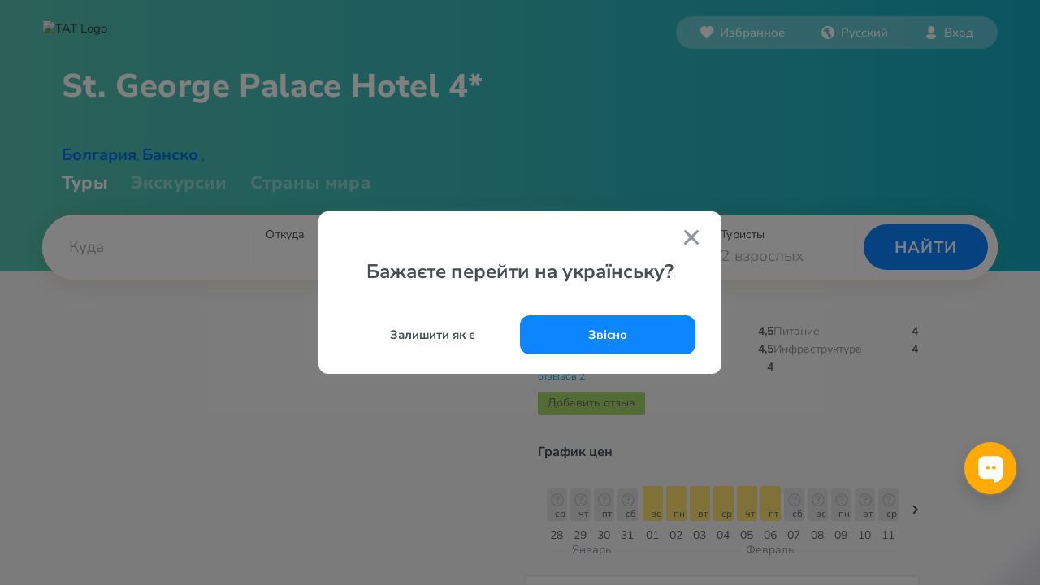

--- FILE ---
content_type: text/html; charset=UTF-8
request_url: https://www.otpusk.com/hotel/34439-St__George_Palace_Hotel?type=selection_item&block=main
body_size: 21224
content:
<!DOCTYPE html>
<html lang="ru" translate="no">
    <head>
        <!-- Google Tag Manager -->
        <script>(function(w,d,s,l,i){w[l]=w[l]||[];w[l].push({'gtm.start':
                    new Date().getTime(),event:'gtm.js'});var f=d.getElementsByTagName(s)[0],
                j=d.createElement(s),dl=l!='dataLayer'?'&l='+l:'';j.async=true;j.src=
                'https://www.googletagmanager.com/gtm.js?id='+i+dl;f.parentNode.insertBefore(j,f);
            })(window,document,'script','dataLayer','GTM-MX685C');
        </script>
        <!-- End Google Tag Manager -->
        <!-- Alpaca layer -->
        <!--script>
            (function () {
                window['alpacaLayer'] = window['alpacaLayer'] || [];
                var el = document.createElement('script');
                el.async = true;
                el.src = 'https://alpaca.otpusk.com/static/dist/main.js';
                document.head.appendChild(el);
            })();
        </script-->
        <!-- End Alpaca layer -->
                                                                                <meta http-equiv="Content-Type" content="text/html; charset=utf-8">
            <meta http-equiv='Content-Language' content='ru_UA'/>
            <meta name="google" content="notranslate">
            <title>TAT.ua ⛱️ St. George Palace Hotel 4* Болгария, Банско</title>
            <meta name="description" content="Информация об отеле St. George Palace Hotel 4* ❤️ Болгария, Банско с фото и отзывами туристов. ✈️ Предложения десятков турфирм по отдыху ☎️ в отеле St. George Palace Hotel 4* ✈️ Горящие путевки.">
            <meta name="keywords" content="отель St. George Palace Hotel 4*,Св. Георг Палас Хотел,">
            <meta name="viewport" content="width=device-width, height=device-height, initial-scale=1.0, user-scalable=0, minimum-scale=1.0, maximum-scale=1.0">
            <meta property="og:site_name" content="tat.ua" />
            <meta property="og:type" content="website" />
            <meta property="og:title" content="TAT.ua ⛱️ St. George Palace Hotel 4* Болгария, Банско" />
            <meta property="og:description" content="Информация об отеле St. George Palace Hotel 4* ❤️ Болгария, Банско с фото и отзывами туристов. ✈️ Предложения десятков турфирм по отдыху ☎️ в отеле St. George Palace Hotel 4* ✈️ Горящие путевки." />
            <meta property="og:url" content="https://www.otpusk.com/hotel/34439-St__George_Palace_Hotel" />
            <meta property="og:image" content="https://www.otpusk.com/img/other/preview-otpusk.jpg?v=4359e1a978e9655746af8e072deca4db77bdc898"/>
            <meta name="twitter:card" content="summary_large_image" />
                            <link rel="apple-touch-icon" sizes="180x180" href="/img/favicons/rebranding/apple-touch-icon.png?v=cec09a5e518d2cdf38b107c01b367133130eff0c">
                <link rel="icon" type="image/png" sizes="96x96" href="/img/favicons/rebranding/favicon-96x96.png?v=ef9c7b22dd4017b1db0ecd7cc1e036b3384a009f">
                <link rel="icon" type="image/svg+xml" href="/img/favicons/rebranding/favicon.svg?v=5f4db074cb458299594462a303fa2ecac4583622">
                <link rel="icon" type="image/x-icon" href="/img/favicons/rebranding/favicon.ico?v=0e1f7f6001e20215c4130292c8b05f0ef2d749db">
                                                                                <link rel='alternate' hreflang='ru-UA' href='https://www.otpusk.com/hotel/34439-St__George_Palace_Hotel' />
                <link rel='alternate' hreflang='uk' href='https://tat.ua/hotel/34439-St__George_Palace_Hotel' />
                <link rel='alternate' hreflang='ru-MD' href='https://otpusk.md/hotel/34439-St__George_Palace_Hotel' />
                <link rel='alternate' hreflang='lv-LV' href='https://travelon.lv/hotel/34439-St__George_Palace_Hotel' />
                <link rel='alternate' hreflang='ru-LV' href='https://ru.travelon.lv/hotel/34439-St__George_Palace_Hotel' />
                <link rel='alternate' hreflang='lt-LT' href='https://travelon.lt/hotel/34439-St__George_Palace_Hotel' />
                <link rel='alternate' hreflang='ru-LT' href='https://ru.travelon.lt/hotel/34439-St__George_Palace_Hotel' />
                                        <link rel="canonical" href="https://www.otpusk.com/hotel/34439-St__George_Palace_Hotel" />
                    
    <meta name="theme-color" content="#333333">
    <meta name="referrer" content="origin-when-cross-origin">
    <meta itemprop="image" content="https://www.otpusk.com/static/img/public/logo_sm.gif">
    <meta property="og:image:width" content="400" />
    <meta property="og:image:height" content="300" />

                        <link rel="stylesheet" href="/css/reset-styles.css?v=d01f95f81e2a71fceb12249e043a08d798cb3f8e" type="text/css">
            <link rel="stylesheet" href="/css/swiper.css?v=14734a60394a984fb0a872622eb9265ed6daa48d" type="text/css">
            <link rel="stylesheet" href="/css/icons.css?v=d999fb4f42a35bc8c12cba01d0f111069d963e99" type="text/css">
            <link rel="stylesheet" href="/css/header.css?v=5189a1befcc58d95b804d98cc1480e8b815023d7" type="text/css">
            <link rel="stylesheet" href="/css/footer.css?v=93af7f9f22db02c7fd041de56157151c0258465c" type="text/css">
        
    <link type="text/css" href="/css/hotel/smoothness/jquery-ui-1.9.1.custom.css?v=7b91acc9b499223d85d72ec65fe347d6d5ebfe11" rel="stylesheet" />
    <link type="text/css" href="/css/hotel/owl-carousel/owl.carousel.min.css?v=fba46353cf90450ef3d362a123f1e7af3e8c561e" rel="stylesheet" />
    <link rel="stylesheet" href="/css/swiper.css?v=14734a60394a984fb0a872622eb9265ed6daa48d" type="text/css">
    <link rel="stylesheet" href="/css/accordion.css?v=62166ca92f771be4c482d79d6ff7e055a8ba2eb6" type="text/css" />
    <link rel="stylesheet" href="/css/hotel/hotel.css?v=57eabfcc2aead7912dd8e3871cc99b5a45907d22" type="text/css" />
    <link rel="stylesheet" href="/css/hotel/price-charts.css?v=556087a2abf9ea58c2e3ab5a25381b359c3ea6dc" type="text/css" />
                        <script src="/js/jquery-3.2.1.min.js?v=9e5ed14bedb25c428c54e5dbf4d76e71673b7bdf"></script>
            <script type="text/javascript" src="/js/swiper.min.js?v=99579542cdcb69e85af356946a2c5dce59e28efc"></script>
            <script src="/js/header.js?v=cfad96c1fed03f551835c36e5de42b97224b6522"></script>
        
    <script type="application/javascript">
        //GA
        var _gaq = _gaq || [];
        var adTargeting = [];

        var loadOtpAd = true;
        //_gaq.push(['_setAccount', 'UA-322531-1']);
        (function () {
            var ga = document.createElement('script');
            ga.type = 'text/javascript';
            ga.async = true;
            ga.src = ('https:' == document.location.protocol ? 'https://' : 'http://') + 'stats.g.doubleclick.net/dc.js';
            var s = document.getElementsByTagName('script')[0];
            s.parentNode.insertBefore(ga, s);
        })();
        // /GA
        var obj = {};
        obj.debug = false;
        obj.host = 'www.otpusk.com';
        obj.hostJs = '/static/plugins/js/';
        obj.imgHost = 'https://www.otpusk.com/foto';
        obj.mapKey = 'key=AIzaSyDEsfY_xQsp6rFaUmmxpcOxww6jfYLLtak&';
    </script>
    <!--[if lt IE 9]>
    <script src="/js/hotel/json2.js?v=2422b5ae1128ab7f7b1cf157e66a58c5990d064a"></script>
    <![endif]-->
    <script src="/js/hotel/jquery.min.js?v=df40cd88933130e9c6b44282bfd23d3ffafefd82" charset="utf-8"></script>
    <script src="/js/hotel/jq.bind-first.min.js?v=939fa8898060ba79604c44b365a99bf5bb2be3ad" charset="utf-8"></script>
    <script src="/js/hotel/jquery-ui-1.10.4.custom.min.js?v=86efa1505fae99c53657447d2aa04f6256386828" charset="utf-8"></script>
    <script src="/js/hotel/jquery.jstorage.min.js?v=bf9920a311b632204668104a8f3c791267bfc32c" charset="utf-8"></script>
    <script src="/js/hotel/owl.carousel.min.js?v=e2a600e433df72b4cfde93d7880e3114917a3cbe" charset="utf-8"></script>
    <script type="text/javascript" src="/js/swiper.min.js?v=99579542cdcb69e85af356946a2c5dce59e28efc"></script>
    <script async='async' src='https://www.googletagservices.com/tag/js/gpt.js'></script>
    <script type="application/javascript">
        var googletag = googletag || {};
        googletag.cmd = googletag.cmd || [];
    </script>
    <script>
        googletag.cmd.push(function () {
            googletag.defineSlot('/1081751/Otpusk_Secondary_240x350', [[240, 600], [240, 350], [240, 400]], 'div-gpt-ad-1496399153453-2').addService(googletag.pubads());
            googletag.defineSlot('/1081751/Otpusk_Secondary_Horizontal', [[728, 90], [468, 60]], 'div-gpt-ad-1496400837756-2').addService(googletag.pubads());
            googletag.defineSlot('/1081751/Otp-Sec-Bottom', [970, 90], 'div-gpt-ad-1496399153453-0').addService(googletag.pubads());
            googletag.defineOutOfPageSlot('/1081751/Otpusk_Branding', 'div-gpt-ad-1496416909986-3').addService(googletag.pubads());
            googletag.pubads().enableSingleRequest();
            googletag.pubads().collapseEmptyDivs();
            googletag.enableServices();
        });
    </script>
    <script type="application/javascript">
    (function() {
        window['alpacaLayer'] && window['alpacaLayer'].push({
            CountryID:   13,
            HotelID:     34439,
            Category:    'view_hotel',
        });
    })();
    </script>

    <script type="application/javascript">
        (function (i, s, o, g, r, a, m) {
            i["esSdk"] = r;
            i[r] = i[r] || function () {
                (i[r].q = i[r].q || []).push(arguments)
            }, a = s.createElement(o), m = s.getElementsByTagName(o)[0];
            a.async = 1;
            a.src = g;
            m.parentNode.insertBefore(a, m)
        })(window, document, "script", "https://esputnik.com/scripts/v1/public/scripts?apiKey=eyJhbGciOiJSUzI1NiJ9.[base64].tivH_Aic-RZnhkAWISwtZzPRJFu6EksSfgmpx0BBgd37wgVB3z0AUNnoRNyfUoYAkFMxmp0X-8YrcoRY5NWVxQ&domain=8E56BC24-65AF-432F-AD31-BC20A89F0E0A", "es");
        es("pushOn");
    </script>
    <script src="/js/charts.js?v=7c88fa30a5bb96e3b5381a97b3dddf02fa155d6a" charset="utf-8"></script>
                        


        
    <script type="application/ld+json">
        {
            "@context": "https://schema.org",
            "@type": "BreadcrumbList",
            "itemListElement": [{
                "@type": "ListItem",
                "position": 1,
                "name": "Отели Болгарии",
                "item": "https://www.otpusk.com/bulgaria/hotels/"
            },{
                "@type": "ListItem",
                "position": 2,
                "name": "Банско",
                "item": "https://www.otpusk.com/bulgaria/bansko/hotels/"
            },{
                "@type": "ListItem",
                "position": 3,
                "name": "St. George Palace Hotel 4*"
            }]
        }
    </script>

    

        <script type="text/javascript">
    (function(e,t){
        var n=e.amplitude||{_q:[],_iq:{}};var r=t.createElement("script");
        r.type="text/javascript";
        r.integrity="sha384-tzcaaCH5+KXD4sGaDozev6oElQhsVfbJvdi3//c2YvbY02LrNlbpGdt3Wq4rWonS";
        r.crossOrigin="anonymous";
        r.async=true;
        r.src="https://cdn.amplitude.com/libs/amplitude-8.5.0-min.gz.js";
        r.onload=function(){
            if(!e.amplitude.runQueuedFunctions){
                console.log("[Amplitude] Error: could not load SDK")
            }
        };
        var i=t.getElementsByTagName("script")[0];
        i.parentNode.insertBefore(r,i);
        function s(e,t){
            e.prototype[t]=function(){
                this._q.push([t].concat(Array.prototype.slice.call(arguments,0)));
                return this
            }
        }
        var o=function(){this._q=[];return this};
        var a=["add","append","clearAll","prepend","set","setOnce","unset","preInsert","postInsert","remove"];
        for(var c=0;c<a.length;c++){s(o,a[c])}n.Identify=o;var u=function(){this._q=[];
            return this
        };
        var l=["setProductId","setQuantity","setPrice","setRevenueType","setEventProperties"];
        for(var p=0;p<l.length;p++){
            s(u,l[p])
        }
        n.Revenue=u;
        var d=["init","logEvent","logRevenue","setUserId","setUserProperties","setOptOut","setVersionName","setDomain","setDeviceId","enableTracking","setGlobalUserProperties","identify","clearUserProperties","setGroup","logRevenueV2","regenerateDeviceId","groupIdentify","onInit","logEventWithTimestamp","logEventWithGroups","setSessionId","resetSessionId"];
        function v(e){
            function t(t){
                e[t]=function(){
                    e._q.push([t].concat(Array.prototype.slice.call(arguments,0)))
                }
            }
            for(var n=0;n<d.length;n++){t(d[n])}}v(n);n.getInstance=function(e){
            e=(!e||e.length===0?"$default_instance":e).toLowerCase();
            if(!Object.prototype.hasOwnProperty.call(n._iq,e)){
                n._iq[e]={_q:[]};v(n._iq[e])
            }
            return n._iq[e]
        };
        e.amplitude=n
    })(window,document);
    amplitude.getInstance().init("80be9250993cea82417e2ffef5e857a0");
</script>    </head>
    <body style="margin-top: 0 !important;" data-market="ua" data-locale="ru">
        <!-- Google Tag Manager (noscript) -->
        <noscript><iframe src="https://www.googletagmanager.com/ns.html?id=GTM-MX685C" height="0" width="0" style="display:none;visibility:hidden"></iframe></noscript>
        <!-- End Google Tag Manager (noscript) -->
                    <div id="otp_root"></div>
                <div class="layout src-containers-layouts-Layout-styles__otpusk ">
            <div class="prefooter-container">
                <div class="src-components-molecules-BlurWindow-styles__window"></div>
                                    
    


<header class="header header-rebranding app_hotel "
        data-county="bulgaria">

    
    <div class="header__layout ">
        <div class="header__layout-top header__layout-top--with-sub-navigation">
            <a class="header__logo" href="/">
                                    <img src="/img/header/main_logo.svg?v=5c9c5e10f8fca557efad0360f5f9b9d57da57e35" alt="TAT Logo" />
                            </a>
                                                <div id="otp_nav_bar"
                                                                                                                                                                                        data-link-uk="https://www.otpusk.ua/hotel/34439-St__George_Palace_Hotel?type=selection_item&amp;block=main"
                                                                                                                                data-theme="light"></div>
                            </div>
                            
                                    <div class="h1-wrapper">
                    <h1 title="St. George Palace Hotel 4*">
                                                <span>
                                                    St.
                                                    George
                                                    Palace
                                            </span>
                        <span style="white-space: nowrap">
                                                    Hotel
                                                    4*
                                            </span>
                    </h1>
                </div>
                                                        <div class="header__links_hotel">
                <a class="country-link" href="/search/bulgaria/" target="_blank">Болгария</a>,
                <a href="/search/bulgaria/bansko/" target="_blank">Банско</a>
                                    ,
                    <a href="/search/bulgaria/bansko/" target="_blank"></a>
                            </div>
                            <div class="header__links   header__links--hotel">
    <a class="" href="/"
       style="opacity: 1"
    >Туры
    </a>
            <a href="/excursion/">
            <span class="" style="cursor: pointer;">Экскурсии</span>
        </a>
        <a class="" href="/countries/"
       style="opacity: '0.4'"
    >Страны мира</a>
</div>                             <div id="otp_search_form" class="header__search-container  "></div>
            </div>
</header>                                                <div class="slider-check"></div>
                <div class="mobile-check"></div>
                        <script type="application/ld+json">
        {
            "@type": "Hotel",
            "@context": "http://schema.org",
            "name": "St. George Palace Hotel 4*",
            "description": "Апарт-отель Saint George Palace Bansko — это элегантный 4-звездочный комплекс, расположенный у подножия горы Пирин. Он находится рядом с Национальным парком Пирин, который входит в список объектов Всемирного наследия ЮНЕСКО. Построен в 2007 году. Последний ремонт сделан в 2018 году. Состоит из трех 6-этажных зданий. Подойдет людям, что любят активный отдых.",
            "image": "https://newimg.otpusk.com/3/800x600/00/03/95/64/3956452.webp",
            "url": "https://www.otpusk.com/hotel/34439-St__George_Palace_Hotel",
                        "aggregateRating": {
                "@type": "AggregateRating",
                "bestRating": 10,
                "reviewCount":2,
                "ratingValue": 5.7             },
                        "address": {
                "@type": "PostalAddress",
                "streetAddress": "5 Kosherinata Str, 2770 Bansko, Bulgaria"
            },
            "telephone": "+359 87 919 0945",
            "email": "reservations@saintgeorgepalace.com",
            "photo": "https://newimg.otpusk.com/3/800x600/00/03/95/64/3956452.webp",
            "priceRange": "от 36693.3 грн за двоих, 7 ночей, c авиаперелетом"
        }
    </script>
    <script type="application/javascript">
        if (typeof obj.ad !== 'undefined') {
            obj.ad.display('Otp-Sec-Bottom');
        }
    </script>
    <script charset="utf-8" type="application/javascript">
        var externalFormData = {
            country: '13',
            city: '794',
            hotel: '34439',
        };

        
                                                                                                                                                                                                                
                                                                                                                                                                                                                                                                                                                                                                                                                                                                                                                                                                                                                                                            </script>
    <div class="wrapper">
        <div class="main">
            <div class="new-hotel_header">
                <a class="new-hotel_where-to-buy" onclick="jQuery('html, body').animate({scrollTop: jQuery('#new-hotel-advertisements').offset().top - 120}, 1000);">Где купить тур?</a>
                <div class="new-hotel_rating-section">
                    <div class="new-hotel_rating-container" data-rating="6" onclick="if (jQuery('.new-hotel_where-to-buy').is(':hidden')) {jQuery('html, body').animate({scrollTop: jQuery('#comments-list').offset().top}, 1000);} jQuery('html').addClass('new-hotel_rev-open')">
                                                    <div class="new-hotel_rating"><span>5,7</span> из 10</div>
                                                <a class="new-hotel_reviews">отзывов 2</a>
                    </div>
                </div>
            </div>
            <div class="new-hotel_body-wrapper">
                                <div class="new-hotel_body clearfix">
                    <div class="new-hotel_left-part new-hotel_left-part-1">
                        <div class="new-hotel_gallery-container" id="new-hotel_gallery">
                                                                                                <div class="new-hotel_gallery-static_image" style="background-image: url(https://newimg.otpusk.com/3/800x600/00/03/95/64/3956452.webp);"></div>
                                                                                                    <noscript>
                                        <img width="482"
                                             src="https://newimg.otpusk.com/3/800x600/00/03/95/64/3956452.webp"
                                             alt="Фото отеля St. George Palace Hotel 4* Банско Болгария экстерьер и бассейны"
                                             itemprop="image">
                                    </noscript>
                                                                                                                                <div class="new-hotel_gallery-static_image" style="background-image: url(https://newimg.otpusk.com/3/800x600/00/03/95/64/3956462.webp);"></div>
                                                                                                    <noscript>
                                        <img width="482"
                                             src="https://newimg.otpusk.com/3/800x600/00/03/95/64/3956462.webp"
                                             alt="Фото отеля St. George Palace Hotel 4* Банско Болгария экстерьер и бассейны"
                                             itemprop="image">
                                    </noscript>
                                                                                                                                <div class="new-hotel_gallery-static_image" style="background-image: url(https://newimg.otpusk.com/3/800x600/00/03/95/64/3956463.webp);"></div>
                                                                                                    <noscript>
                                        <img width="482"
                                             src="https://newimg.otpusk.com/3/800x600/00/03/95/64/3956463.webp"
                                             alt="Фото отеля St. George Palace Hotel 4* Банско Болгария экстерьер и бассейны"
                                             itemprop="image">
                                    </noscript>
                                                                                                                                                                <noscript>
                                        <img width="482"
                                             src="https://newimg.otpusk.com/3/800x600/00/03/95/64/3956465.webp"
                                             alt="Фото отеля St. George Palace Hotel 4* Банско Болгария экстерьер и бассейны"
                                             itemprop="image">
                                    </noscript>
                                                                                                                                                                <noscript>
                                        <img width="482"
                                             src="https://newimg.otpusk.com/3/800x600/00/03/95/64/3956464.webp"
                                             alt="Фото отеля St. George Palace Hotel 4* Банско Болгария экстерьер и бассейны"
                                             itemprop="image">
                                    </noscript>
                                                                                                                                                                <noscript>
                                        <img width="482"
                                             src="https://newimg.otpusk.com/3/800x600/00/03/95/64/3956466.webp"
                                             alt="Фото отеля St. George Palace Hotel 4* Банско Болгария экстерьер и бассейны"
                                             itemprop="image">
                                    </noscript>
                                                                                                                                                                <noscript>
                                        <img width="482"
                                             src="https://newimg.otpusk.com/3/800x600/00/03/95/64/3956473.webp"
                                             alt="Фото отеля St. George Palace Hotel 4* Банско Болгария экстерьер и бассейны"
                                             itemprop="image">
                                    </noscript>
                                                                                                                                                                <noscript>
                                        <img width="482"
                                             src="https://newimg.otpusk.com/3/800x600/00/03/95/64/3956440.webp"
                                             alt="Фото отеля St. George Palace Hotel 4* Банско Болгария лобби и интерьер"
                                             itemprop="image">
                                    </noscript>
                                                                                                                                                                <noscript>
                                        <img width="482"
                                             src="https://newimg.otpusk.com/3/800x600/00/03/95/64/3956441.webp"
                                             alt="Фото отеля St. George Palace Hotel 4* Банско Болгария лобби и интерьер"
                                             itemprop="image">
                                    </noscript>
                                                                                                                                                                <noscript>
                                        <img width="482"
                                             src="https://newimg.otpusk.com/3/800x600/00/03/95/64/3956458.webp"
                                             alt="Фото отеля St. George Palace Hotel 4* Банско Болгария бары и рестораны"
                                             itemprop="image">
                                    </noscript>
                                                                                                                                                                                                                                                                                                                                                                                                                                                                                                                                                                                                                                                                                                                                                                                                                                                                                                                                                                                                                                                                                                                                                                                                                                                                                                                                                                                                                                                                                                                                                                                                                                                                                                                                                                                                                                                                                                                                                                                                                                                                                                                                                                                                                                                                                                                                                                                                                                                                                </div>
                        <div class="new-hotel_block new-hotel_info-block">
                            <div class="new-hotel_services-badges">
                                                                    <div class="spa" title="Спа или велнес-центр">Спа или велнес-центр</div>
                                                            </div>
                            <h2>Описание отеля St. George Palace Hotel 4*</h2>
                            <div class="new-hotel_info">
                                <div class="new-hotel_map" id="new-hotel_map"></div>
                                <div class="new-hotel_text">
                                    Апарт-отель Saint George Palace Bansko — это элегантный 4-звездочный комплекс, расположенный у подножия горы Пирин. Он находится рядом с Национальным парком Пирин, который входит в список объектов Всемирного наследия ЮНЕСКО. Построен в 2007 году. Последний ремонт сделан в 2018 году. Состоит из трех 6-этажных зданий. Подойдет людям, что любят активный отдых.
                                                                                                                <span class="new-hotel_last-check">// Обновлено 02 февраля 2023</span>
                                                                    </div>
                            </div>

                                                            <div class="charts_wrapper">
    <div class="charts_title">
        График цен
    </div>

    <div class="charts_container charts_container-mobile">
        <button class="charts_control prev" type="button">
            <i>
            <span class="" style="display: inline-flex;">
                <svg xmlns="http://www.w3.org/2000/svg" width="10" height="6" viewBox="0 0 10 6">
                    <path fill="#404A51" fill-rule="nonzero" d="M.293.274c.36-.337.928-.363 1.32-.078l.094.078L5 3.354 8.293.273c.36-.337.928-.363 1.32-.078l.094.078c.36.337.388.868.083 1.235l-.083.088L5 6 .293 1.597a.893.893 0 0 1 0-1.323z"></path>
                </svg>
            </span>
            </i>
        </button>
        <div class="swiper-container">
            <div class="swiper-wrapper">
                <div class="first swiper-slide charts_monthsContainer">
                        <div class="charts_monthContainer">
                    <div class="charts_barWrapper">
                <a href="/search/#/!/1124/13/0/28.01.2026-28.01.2026/6-8/2/!/0/2s/!/34439//!/!/!/!//!/!/!/!/!/!/!/5/price" class="charts_barPopup">
                                    </a>
                <div class="charts_priceBar no-price" style="height: 0px"></div>
                <div class="charts_dayNumber">28</div>
                <div class="charts_dayLetters">ср</div>
            </div>
                    <div class="charts_barWrapper">
                <a href="/search/#/!/1124/13/0/29.01.2026-29.01.2026/6-8/2/!/0/2s/!/34439//!/!/!/!//!/!/!/!/!/!/!/5/price" class="charts_barPopup">
                                    </a>
                <div class="charts_priceBar no-price" style="height: 0px"></div>
                <div class="charts_dayNumber">29</div>
                <div class="charts_dayLetters">чт</div>
            </div>
                    <div class="charts_barWrapper">
                <a href="/search/#/!/1124/13/0/30.01.2026-30.01.2026/6-8/2/!/0/2s/!/34439//!/!/!/!//!/!/!/!/!/!/!/5/price" class="charts_barPopup">
                                    </a>
                <div class="charts_priceBar no-price" style="height: 0px"></div>
                <div class="charts_dayNumber">30</div>
                <div class="charts_dayLetters">пт</div>
            </div>
                    <div class="charts_barWrapper">
                <a href="/search/#/!/1124/13/0/31.01.2026-31.01.2026/6-8/2/!/0/2s/!/34439//!/!/!/!//!/!/!/!/!/!/!/5/price" class="charts_barPopup">
                                    </a>
                <div class="charts_priceBar no-price" style="height: 0px"></div>
                <div class="charts_dayNumber">31</div>
                <div class="charts_dayLetters">сб</div>
            </div>
                <div class="charts_monthName">январь</div>
    </div>
    <div class="charts_monthContainer">
                    <div class="charts_barWrapper">
                <a href="/search/#/!/1124/13/0/01.02.2026-01.02.2026/6-8/2/!/0/2s/!/34439//!/!/!/!//!/!/!/!/!/!/!/5/price" class="charts_barPopup">
                                            55 966 грн
                                    </a>
                <div class="charts_priceBar " style="height: 43.247011410865px"></div>
                <div class="charts_dayNumber">01</div>
                <div class="charts_dayLetters">вс</div>
            </div>
                    <div class="charts_barWrapper">
                <a href="/search/#/!/1124/13/0/02.02.2026-02.02.2026/6-8/2/!/0/2s/!/34439//!/!/!/!//!/!/!/!/!/!/!/5/price" class="charts_barPopup">
                                            55 966 грн
                                    </a>
                <div class="charts_priceBar " style="height: 43.247011410865px"></div>
                <div class="charts_dayNumber">02</div>
                <div class="charts_dayLetters">пн</div>
            </div>
                    <div class="charts_barWrapper">
                <a href="/search/#/!/1124/13/0/03.02.2026-03.02.2026/6-8/2/!/0/2s/!/34439//!/!/!/!//!/!/!/!/!/!/!/5/price" class="charts_barPopup">
                                            55 224 грн
                                    </a>
                <div class="charts_priceBar " style="height: 42.673950305598px"></div>
                <div class="charts_dayNumber">03</div>
                <div class="charts_dayLetters">вт</div>
            </div>
                    <div class="charts_barWrapper">
                <a href="/search/#/!/1124/13/0/04.02.2026-04.02.2026/6-8/2/!/0/2s/!/34439//!/!/!/!//!/!/!/!/!/!/!/5/price" class="charts_barPopup">
                                            55 224 грн
                                    </a>
                <div class="charts_priceBar " style="height: 42.673950305598px"></div>
                <div class="charts_dayNumber">04</div>
                <div class="charts_dayLetters">ср</div>
            </div>
                    <div class="charts_barWrapper">
                <a href="/search/#/!/1124/13/0/05.02.2026-05.02.2026/6-8/2/!/0/2s/!/34439//!/!/!/!//!/!/!/!/!/!/!/5/price" class="charts_barPopup">
                                            55 966 грн
                                    </a>
                <div class="charts_priceBar " style="height: 43.247011410865px"></div>
                <div class="charts_dayNumber">05</div>
                <div class="charts_dayLetters">чт</div>
            </div>
                <div class="charts_monthName">февраль</div>
    </div>
                </div>
            </div>
        </div>
        <button class="charts_control next" data-countryId="13" data-hotelId="34439" data-date="2026-02-05">
            <i>
            <span class="" style="display: inline-flex;">
                <svg xmlns="http://www.w3.org/2000/svg" width="10" height="6" viewBox="0 0 10 6">
                    <path fill="#404A51" fill-rule="nonzero" d="M.293.274c.36-.337.928-.363 1.32-.078l.094.078L5 3.354 8.293.273c.36-.337.928-.363 1.32-.078l.094.078c.36.337.388.868.083 1.235l-.083.088L5 6 .293 1.597a.893.893 0 0 1 0-1.323z"></path>
                </svg>
            </span>
            </i>
        </button>
    </div>
</div>                            
                            <div class="new-hotel_price-block-wrapper mobile">
                                    <div class="new-hotel_block new-hotel_price-block">
        Туры от <span>36 693&nbsp;грн</span>
        за двоих, 5 ночей,
                    с трансфером на автобусе
                <a rel="nofollow" href="/hotel/34439-St__George_Palace_Hotel/9027154053815062522/">
            Подробнее
        </a>
    </div>
                            </div>

                                                            <div id="new-hotel_rooms"></div>
                                <div id="new-hotel_rooms-fake">
                                    <h3>Типы номеров</h3>
                                                                            <div class="root">
                                            <div class="roomItem">
                                                <div class="info">
                                                    <input id="room-106722" type="checkbox" />
                                                    <label class="infoBtn" for="room-106722">
                                                        App (1 Bedroom) <span class="toggle"></span>
                                                    </label>
                                                    <div class="infoBody">
                                                        <div class="roomDesc">50–55 кв.м, 1 спальня, с двумя отдельными кроватями, гостиная с раскладным диваном, обеденный стол, кресло, стеклянный журнальный столик.</div>
                                                        <ul class="src-components-hotel-ServicesList-styles__list">
                                                                                                                    </ul>
                                                    </div>
                                                </div>
                                                <div class="adults" data-adults="3">
                                                    <span>До <div></div> человек</span></div>
                                                <div class="">
                                                    <div class="roomTypeButtonWrapper">
                                                        <span><button class="priceBtn">Цена</button></span>
                                                    </div>
                                                </div>
                                            </div>
                                        </div>
                                                                            <div class="root">
                                            <div class="roomItem">
                                                <div class="info">
                                                    <input id="room-106990" type="checkbox" />
                                                    <label class="infoBtn" for="room-106990">
                                                        App (2 Bedroom) <span class="toggle"></span>
                                                    </label>
                                                    <div class="infoBody">
                                                        <div class="roomDesc">2 спальни: одна - с двумя односпальными кроватями, вторая - с одной двуспальной кроватью. Большая гостиная, полностью оборудованная кухня, обеденный стол, раскладной диван, кресла, стеклянный журнальный столик.</div>
                                                        <ul class="src-components-hotel-ServicesList-styles__list">
                                                                                                                    </ul>
                                                    </div>
                                                </div>
                                                <div class="adults" data-adults="4">
                                                    <span>До <div></div> человек</span></div>
                                                <div class="">
                                                    <div class="roomTypeButtonWrapper">
                                                        <span><button class="priceBtn">Цена</button></span>
                                                    </div>
                                                </div>
                                            </div>
                                        </div>
                                                                            <div class="root">
                                            <div class="roomItem">
                                                <div class="info">
                                                    <input id="room-106991" type="checkbox" />
                                                    <label class="infoBtn" for="room-106991">
                                                        App (3 Bedroom) <span class="toggle"></span>
                                                    </label>
                                                    <div class="infoBody">
                                                        <div class="roomDesc">3 спальни: две - с двумя односпальными кроватями в каждой, одна - с одной двуспальной кроватью. Полностью оборудованная кухня, просторная гостиная, обеденный стол, раскладной диван, кресла, стеклянный журнальный столик, 2 или 3 ванные комнаты с душевой кабиной и ванной.</div>
                                                        <ul class="src-components-hotel-ServicesList-styles__list">
                                                                                                                    </ul>
                                                    </div>
                                                </div>
                                                <div class="adults" data-adults="6">
                                                    <span>До <div></div> человек</span></div>
                                                <div class="">
                                                    <div class="roomTypeButtonWrapper">
                                                        <span><button class="priceBtn">Цена</button></span>
                                                    </div>
                                                </div>
                                            </div>
                                        </div>
                                                                            <div class="root">
                                            <div class="roomItem">
                                                <div class="info">
                                                    <input id="room-105811" type="checkbox" />
                                                    <label class="infoBtn" for="room-105811">
                                                        Standard Room <span class="toggle"></span>
                                                    </label>
                                                    <div class="infoBody">
                                                        <div class="roomDesc"></div>
                                                        <ul class="src-components-hotel-ServicesList-styles__list">
                                                                                                                    </ul>
                                                    </div>
                                                </div>
                                                <div class="adults" data-adults="2">
                                                    <span>До <div></div> человек</span></div>
                                                <div class="">
                                                    <div class="roomTypeButtonWrapper">
                                                        <span><button class="priceBtn">Цена</button></span>
                                                    </div>
                                                </div>
                                            </div>
                                        </div>
                                                                            <div class="root">
                                            <div class="roomItem">
                                                <div class="info">
                                                    <input id="room-106723" type="checkbox" />
                                                    <label class="infoBtn" for="room-106723">
                                                        Studio <span class="toggle"></span>
                                                    </label>
                                                    <div class="infoBody">
                                                        <div class="roomDesc">30 кв.м, 2 отдельные кровати и диван, обеденный стол.</div>
                                                        <ul class="src-components-hotel-ServicesList-styles__list">
                                                                                                                    </ul>
                                                    </div>
                                                </div>
                                                <div class="adults" data-adults="2">
                                                    <span>До <div></div> человек</span></div>
                                                <div class="">
                                                    <div class="roomTypeButtonWrapper">
                                                        <span><button class="priceBtn">Цена</button></span>
                                                    </div>
                                                </div>
                                            </div>
                                        </div>
                                                                    </div>
                            
                            <div class="new-hotel_description">
                                <div>
                                                                            <div>
                                            <h3>Расположение</h3>
                                            Отель в курорте Банско, в 160 км от аэропорта города Софии и в 145 км от аэропорта города Пловдива, в 3,5 км от старинной части города и в 800 м от начальной станции подъемника. Есть шатл-бус до начальной станции подъемника (бесплатно, по расписанию).
                                        </div>
                                    
                                    
                                                                            <div>
                                            <h3>Услуги в отеле</h3>
                                                                                            </i>В апарт-отеле Saint George Palace открыт ресторан, в котором подают традиционные блюда болгарской, итальянской и европейской кухни, приготовленные из свежих сезонных продуктов.<br />
На территории также работают 2 бара: спорт-бар с бильярдным столом и бар с панорамным видом на горы.</i>
                                                                                                                                                                                                                                            <ul>
                                                                                                                    <li data-type="yes">ресторан</li>
                                                                                                                    <li data-type="yes">кафе/бар</li>
                                                                                                                    <li data-type="yes">крытый бассейн</li>
                                                                                                                    <li data-type="yes">бассейн с подогревом</li>
                                                                                                                    <li data-type="yes">конференц-зал/банкетный зал</li>
                                                                                                                    <li data-type="pay">автостоянка</li>
                                                                                                                    <li data-type="yes">прокат автомобилей</li>
                                                                                                                    <li data-type="yes">сейф</li>
                                                                                                                    <li data-type="yes">бесплатный Wi-Fi</li>
                                                                                                                    <li data-type="yes">лифт</li>
                                                                                                                    <li data-type="yes">прачечная</li>
                                                                                                                    <li data-type="yes">парикмахерская/салон красоты</li>
                                                                                                                    <li data-type="yes">номера для некурящих</li>
                                                                                                                    <li data-type="yes">прокат лыж</li>
                                                                                                                    <li data-type="pay">трансфер в/из аэропорта</li>
                                                                                                                    <li data-type="yes">оплата платежными картами</li>
                                                                                                                    <li data-type="yes">год реновации: 2018</li>
                                                                                                            </ul>
                                                                                                                                    </div>
                                    
                                                                            <div>
                                            <h3>Для детей</h3>
                                                                                                                                                                                                                                            <ul>
                                                                                                                    <li data-type="yes">детский клуб</li>
                                                                                                                    <li data-type="yes">детские стульчики в ресторане</li>
                                                                                                                    <li data-type="free">детская кроватка</li>
                                                                                                            </ul>
                                                                                                                                    </div>
                                    
                                                                            <div>
                                            <h3>Развлечение и спорт</h3>
                                                                                            </i>Все гости могут бесплатно посещать зону релаксации с большим крытым бассейном с панорамной стеклянной крышей, гидромассажной ванной, сауной, паровой баней, современным фитнес-центром и массажными/процедурными кабинетами.</i>
                                                                                                                                                                                                                                            <ul>
                                                                                                                    <li data-type="yes">Спа или велнес-центр</li>
                                                                                                                    <li data-type="free">сауна/баня/хамам</li>
                                                                                                                    <li data-type="free">джакузи</li>
                                                                                                                    <li data-type="pay">бильярд</li>
                                                                                                                    <li data-type="pay">центр верховой езды</li>
                                                                                                                    <li data-type="free">тренажерный зал</li>
                                                                                                            </ul>
                                                                                                                                    </div>
                                    
                                                                            <div>
                                            <h3>Номера</h3>
                                            Всего 90 номеров.<br>
                                        </div>
                                    
                                    
                                                                            <div>
                                            <h3>Адрес</h3>
                                            <span>5 Kosherinata Str, 2770 Bansko, Bulgaria</span>
                                        </div>
                                    
                                                                            <div>
                                            <h3>Телефоны</h3>
                                            <span>+359 87 919 0945</span>
                                        </div>
                                    
                                                                            <div>
                                            <h3>Е-маil</h3>
                                            <span><a href="/cdn-cgi/l/email-protection" class="__cf_email__" data-cfemail="5c2e392f392e2a3d283533322f1c2f3d3532283b39332e3b392c3d303d3f39723f3331">[email&#160;protected]</a></span>
                                        </div>
                                    
                                                                            <div>
                                            <h3>Сайт</h3>
                                            <span><a href="https://www.facebook.com/saint.george.palace.bansko/" rel="nofollow" target="_blank" class="blue-link">St. George Palace Hotel 4*</a></span>
                                        </div>
                                                                    </div>
                            </div>
                        </div>
                    </div>

                    <div class="new-hotel_right-part">
                        <div class="new-hotel_rating-section">
                            <div class="new-hotel_rating-container" data-rating="6" onclick="if (jQuery('.new-hotel_where-to-buy').is(':hidden')) {jQuery('html, body').animate({scrollTop: jQuery('#comments-list').offset().top}, 1000);} jQuery('html').addClass('new-hotel_rev-open')">
                                                                    <div class="new-hotel_rating"><span>5,7</span> из 10</div>
                                                                <a class="new-hotel_reviews">отзывов 2</a>
                                <a class="new-hotel_reviews-add" href="https://www.turpravda.com/review/add/?geo=34439" target="_blank" rel="noreferrer noopener">Добавить отзыв</a>
                            </div>
                                                            <div class="new-hotel_votes-container">
                                                                                                                                                            <div>
                                                <span>номера</span>
                                                <strong title="2 оценок">4,5</strong>
                                            </div>
                                                                                                                                                                <div>
                                                <span>сервис</span>
                                                <strong title="2 оценок">4,5</strong>
                                            </div>
                                                                                                                                                                <div>
                                                <span>чистота</span>
                                                <strong title="2 оценок">4</strong>
                                            </div>
                                                                                                                                                                <div>
                                                <span>питание</span>
                                                <strong title="2 оценок">4</strong>
                                            </div>
                                                                                                                                                                <div>
                                                <span>инфраструктура</span>
                                                <strong title="2 оценок">4</strong>
                                            </div>
                                                                                                            </div>
                                                    </div>

                                                    <div class="charts_wrapper">
    <div class="charts_title">
        График цен
    </div>

    <div class="charts_container charts_container-desktop">
        <button class="charts_control prev" type="button">
            <i>
            <span class="" style="display: inline-flex;">
                <svg xmlns="http://www.w3.org/2000/svg" width="10" height="6" viewBox="0 0 10 6">
                    <path fill="#404A51" fill-rule="nonzero" d="M.293.274c.36-.337.928-.363 1.32-.078l.094.078L5 3.354 8.293.273c.36-.337.928-.363 1.32-.078l.094.078c.36.337.388.868.083 1.235l-.083.088L5 6 .293 1.597a.893.893 0 0 1 0-1.323z"></path>
                </svg>
            </span>
            </i>
        </button>
        <div class="swiper-container">
            <div class="swiper-wrapper">
                <div class="first swiper-slide charts_monthsContainer">
                        <div class="charts_monthContainer">
                    <div class="charts_barWrapper">
                <a href="/search/#/!/1124/13/0/28.01.2026-28.01.2026/6-8/2/!/0/2s/!/34439//!/!/!/!//!/!/!/!/!/!/!/5/price" class="charts_barPopup">
                                    </a>
                <div class="charts_priceBar no-price" style="height: 0px"></div>
                <div class="charts_dayNumber">28</div>
                <div class="charts_dayLetters">ср</div>
            </div>
                    <div class="charts_barWrapper">
                <a href="/search/#/!/1124/13/0/29.01.2026-29.01.2026/6-8/2/!/0/2s/!/34439//!/!/!/!//!/!/!/!/!/!/!/5/price" class="charts_barPopup">
                                    </a>
                <div class="charts_priceBar no-price" style="height: 0px"></div>
                <div class="charts_dayNumber">29</div>
                <div class="charts_dayLetters">чт</div>
            </div>
                    <div class="charts_barWrapper">
                <a href="/search/#/!/1124/13/0/30.01.2026-30.01.2026/6-8/2/!/0/2s/!/34439//!/!/!/!//!/!/!/!/!/!/!/5/price" class="charts_barPopup">
                                    </a>
                <div class="charts_priceBar no-price" style="height: 0px"></div>
                <div class="charts_dayNumber">30</div>
                <div class="charts_dayLetters">пт</div>
            </div>
                    <div class="charts_barWrapper">
                <a href="/search/#/!/1124/13/0/31.01.2026-31.01.2026/6-8/2/!/0/2s/!/34439//!/!/!/!//!/!/!/!/!/!/!/5/price" class="charts_barPopup">
                                    </a>
                <div class="charts_priceBar no-price" style="height: 0px"></div>
                <div class="charts_dayNumber">31</div>
                <div class="charts_dayLetters">сб</div>
            </div>
                <div class="charts_monthName">январь</div>
    </div>
    <div class="charts_monthContainer">
                    <div class="charts_barWrapper">
                <a href="/search/#/!/1124/13/0/01.02.2026-01.02.2026/6-8/2/!/0/2s/!/34439//!/!/!/!//!/!/!/!/!/!/!/5/price" class="charts_barPopup">
                                            55 966 грн
                                    </a>
                <div class="charts_priceBar " style="height: 43.247011410865px"></div>
                <div class="charts_dayNumber">01</div>
                <div class="charts_dayLetters">вс</div>
            </div>
                    <div class="charts_barWrapper">
                <a href="/search/#/!/1124/13/0/02.02.2026-02.02.2026/6-8/2/!/0/2s/!/34439//!/!/!/!//!/!/!/!/!/!/!/5/price" class="charts_barPopup">
                                            55 966 грн
                                    </a>
                <div class="charts_priceBar " style="height: 43.247011410865px"></div>
                <div class="charts_dayNumber">02</div>
                <div class="charts_dayLetters">пн</div>
            </div>
                    <div class="charts_barWrapper">
                <a href="/search/#/!/1124/13/0/03.02.2026-03.02.2026/6-8/2/!/0/2s/!/34439//!/!/!/!//!/!/!/!/!/!/!/5/price" class="charts_barPopup">
                                            55 224 грн
                                    </a>
                <div class="charts_priceBar " style="height: 42.673950305598px"></div>
                <div class="charts_dayNumber">03</div>
                <div class="charts_dayLetters">вт</div>
            </div>
                    <div class="charts_barWrapper">
                <a href="/search/#/!/1124/13/0/04.02.2026-04.02.2026/6-8/2/!/0/2s/!/34439//!/!/!/!//!/!/!/!/!/!/!/5/price" class="charts_barPopup">
                                            55 224 грн
                                    </a>
                <div class="charts_priceBar " style="height: 42.673950305598px"></div>
                <div class="charts_dayNumber">04</div>
                <div class="charts_dayLetters">ср</div>
            </div>
                    <div class="charts_barWrapper">
                <a href="/search/#/!/1124/13/0/05.02.2026-05.02.2026/6-8/2/!/0/2s/!/34439//!/!/!/!//!/!/!/!/!/!/!/5/price" class="charts_barPopup">
                                            55 966 грн
                                    </a>
                <div class="charts_priceBar " style="height: 43.247011410865px"></div>
                <div class="charts_dayNumber">05</div>
                <div class="charts_dayLetters">чт</div>
            </div>
                    <div class="charts_barWrapper">
                <a href="/search/#/!/1124/13/0/06.02.2026-06.02.2026/6-8/2/!/0/2s/!/34439//!/!/!/!//!/!/!/!/!/!/!/5/price" class="charts_barPopup">
                                            55 966 грн
                                    </a>
                <div class="charts_priceBar " style="height: 43.247011410865px"></div>
                <div class="charts_dayNumber">06</div>
                <div class="charts_dayLetters">пт</div>
            </div>
                    <div class="charts_barWrapper">
                <a href="/search/#/!/1124/13/0/07.02.2026-07.02.2026/6-8/2/!/0/2s/!/34439//!/!/!/!//!/!/!/!/!/!/!/5/price" class="charts_barPopup">
                                    </a>
                <div class="charts_priceBar no-price" style="height: 0px"></div>
                <div class="charts_dayNumber">07</div>
                <div class="charts_dayLetters">сб</div>
            </div>
                    <div class="charts_barWrapper">
                <a href="/search/#/!/1124/13/0/08.02.2026-08.02.2026/6-8/2/!/0/2s/!/34439//!/!/!/!//!/!/!/!/!/!/!/5/price" class="charts_barPopup">
                                    </a>
                <div class="charts_priceBar no-price" style="height: 0px"></div>
                <div class="charts_dayNumber">08</div>
                <div class="charts_dayLetters">вс</div>
            </div>
                    <div class="charts_barWrapper">
                <a href="/search/#/!/1124/13/0/09.02.2026-09.02.2026/6-8/2/!/0/2s/!/34439//!/!/!/!//!/!/!/!/!/!/!/5/price" class="charts_barPopup">
                                    </a>
                <div class="charts_priceBar no-price" style="height: 0px"></div>
                <div class="charts_dayNumber">09</div>
                <div class="charts_dayLetters">пн</div>
            </div>
                    <div class="charts_barWrapper">
                <a href="/search/#/!/1124/13/0/10.02.2026-10.02.2026/6-8/2/!/0/2s/!/34439//!/!/!/!//!/!/!/!/!/!/!/5/price" class="charts_barPopup">
                                    </a>
                <div class="charts_priceBar no-price" style="height: 0px"></div>
                <div class="charts_dayNumber">10</div>
                <div class="charts_dayLetters">вт</div>
            </div>
                    <div class="charts_barWrapper">
                <a href="/search/#/!/1124/13/0/11.02.2026-11.02.2026/6-8/2/!/0/2s/!/34439//!/!/!/!//!/!/!/!/!/!/!/5/price" class="charts_barPopup">
                                    </a>
                <div class="charts_priceBar no-price" style="height: 0px"></div>
                <div class="charts_dayNumber">11</div>
                <div class="charts_dayLetters">ср</div>
            </div>
                <div class="charts_monthName">февраль</div>
    </div>
                </div>
            </div>
        </div>
        <button class="charts_control next" data-countryId="13" data-hotelId="34439" data-date="2026-02-11">
            <i>
            <span class="" style="display: inline-flex;">
                <svg xmlns="http://www.w3.org/2000/svg" width="10" height="6" viewBox="0 0 10 6">
                    <path fill="#404A51" fill-rule="nonzero" d="M.293.274c.36-.337.928-.363 1.32-.078l.094.078L5 3.354 8.293.273c.36-.337.928-.363 1.32-.078l.094.078c.36.337.388.868.083 1.235l-.083.088L5 6 .293 1.597a.893.893 0 0 1 0-1.323z"></path>
                </svg>
            </span>
            </i>
        </button>
    </div>
</div>                        
                        <div class="new-hotel_price-block-wrapper desktop">
                                <div class="new-hotel_block new-hotel_price-block">
        Туры от <span>36 693&nbsp;грн</span>
        за двоих, 5 ночей,
                    с трансфером на автобусе
                <a rel="nofollow" href="/hotel/34439-St__George_Palace_Hotel/9027154053815062522/">
            Подробнее
        </a>
    </div>
                        </div>
                        <div class="new-hotel_links">
                            <a href="/search/bulgaria/bansko/">
                                Туры в Банско</a>
                            <a href="/bulgaria/bansko/hotels/">
                                Отели Банско</a>
                            <a href="/search/bulgaria/">
                                Туры в Болгарию</a>
                            <a href="/bulgaria/hotels/">
                                Отели Болгарии</a>
                        </div>
                        <div id="new-hotel-advertisements"></div>
                    </div>

                    <div class="new-hotel_left-part new-hotel_left-part-2">

                                            <div class="new-hotel_block new-hotel_similar-container">
                    <h4>Похожие отели</h4>
                <div class="new-hotel_similar-wrapper owl-carousel" id="fe138b4071e94e0c3fcf2a54f2041af8">
                            <div class="new-hotel_similar-item">
                    <div><a class="new-hotel_similar-img" style="background-image: url(//www.otpusk.com/foto/2/240x160/00/04/47/98/4479861.webp);" href="/hotel/93878-Parklands"></a>
                        <h4 class="new-hotel_similar-title">
                            <a href="/hotel/93878-Parklands">Parklands 4*</a>
                        </h4>
                        <div class="new-hotel_similar-rating">
                                                            нет отзывов
                                                    </div>
                    </div>
                                            <div>
                            <a class="new-hotel_similar-price" href="/hotel/93878-Parklands">
                                51 277 грн
                            </a>
                            <div>
                                за 6 ночей /
                                7 дней
                            </div>
                        </div>
                                    </div>
                            <div class="new-hotel_similar-item">
                    <div><a class="new-hotel_similar-img" style="background-image: url(//www.otpusk.com/foto/2/240x160/00/03/95/61/3956169.webp);" href="/hotel/23779-Perun_Lodge_Hotel"></a>
                        <h4 class="new-hotel_similar-title">
                            <a href="/hotel/23779-Perun_Lodge_Hotel">Perun Lodge Hotel 4*</a>
                        </h4>
                        <div class="new-hotel_similar-rating">
                                                            <strong>7,3</strong> из 10
                                (<a href="/hotel/23779-Perun_Lodge_Hotel">4 отзывa</a>)
                                                    </div>
                    </div>
                                            <div>
                            <a class="new-hotel_similar-price" href="/hotel/23779-Perun_Lodge_Hotel">
                                39 963 грн
                            </a>
                            <div>
                                за 6 ночей /
                                7 дней
                            </div>
                        </div>
                                    </div>
                            <div class="new-hotel_similar-item">
                    <div><a class="new-hotel_similar-img" style="background-image: url(//www.otpusk.com/foto/2/240x160/00/04/30/38/4303881.webp);" href="/hotel/11249-Bansko_SPA___Holidays"></a>
                        <h4 class="new-hotel_similar-title">
                            <a href="/hotel/11249-Bansko_SPA___Holidays">MPM Bansko Spa &amp; Holidays Hotel 4*</a>
                        </h4>
                        <div class="new-hotel_similar-rating">
                                                            нет отзывов
                                                    </div>
                    </div>
                                            <div>
                            <a class="new-hotel_similar-price" href="/hotel/11249-Bansko_SPA___Holidays">
                                45 724 грн
                            </a>
                            <div>
                                за 6 ночей /
                                7 дней
                            </div>
                        </div>
                                    </div>
                            <div class="new-hotel_similar-item">
                    <div><a class="new-hotel_similar-img" style="background-image: url(//www.otpusk.com/foto/2/240x160/00/03/72/65/3726554.webp);" href="/hotel/24360-casa_karina_bansko"></a>
                        <h4 class="new-hotel_similar-title">
                            <a href="/hotel/24360-casa_karina_bansko">Casa Karina Bansko 4*</a>
                        </h4>
                        <div class="new-hotel_similar-rating">
                                                            <strong>6,7</strong> из 10
                                (<a href="/hotel/24360-casa_karina_bansko">3 отзывa</a>)
                                                    </div>
                    </div>
                                            <div>
                            <a class="new-hotel_similar-price" href="/hotel/24360-casa_karina_bansko">
                                51 537 грн
                            </a>
                            <div>
                                за 6 ночей /
                                7 дней
                            </div>
                        </div>
                                    </div>
                            <div class="new-hotel_similar-item">
                    <div><a class="new-hotel_similar-img" style="background-image: url(//www.otpusk.com/foto/2/240x160/00/00/76/80/768037.webp);" href="/hotel/40543-Murite_Club"></a>
                        <h4 class="new-hotel_similar-title">
                            <a href="/hotel/40543-Murite_Club">Murite Club Hotel 4*</a>
                        </h4>
                        <div class="new-hotel_similar-rating">
                                                            <strong>6</strong> из 10
                                (<a href="/hotel/40543-Murite_Club">1 отзыв</a>)
                                                    </div>
                    </div>
                                            <div>
                            <a class="new-hotel_similar-price" href="/hotel/40543-Murite_Club">
                                43 875 грн
                            </a>
                            <div>
                                за 6 ночей /
                                7 дней
                            </div>
                        </div>
                                    </div>
                    </div>
    </div>
    <script data-cfasync="false" src="/cdn-cgi/scripts/5c5dd728/cloudflare-static/email-decode.min.js"></script><script data-cfasync="false" src="/js/hotel/email-decode.min.js?v=a8af90d7482e1e99d03de6bf88fed2315c5dd728"></script>
    <script>
        $(function() {
            $('#fe138b4071e94e0c3fcf2a54f2041af8').owlCarousel({
                items: 2,
                margin: 16,
                nav: false,
                dots: false,
                slideBy: 3,
                responsive: {
                    479: {
                        items: 3,
                        dots: true,
                        nav: true
                    }
                }
            });
        });
    </script>

                                            <div class="new-hotel_block new-hotel_similar-container">
                    <h4>Ближайшие отели</h4>
                <div class="new-hotel_similar-wrapper owl-carousel" id="de1b2eddafc0ed6801dc1208a694213e">
                            <div class="new-hotel_similar-item">
                    <div><a class="new-hotel_similar-img" style="background-image: url(//www.otpusk.com/foto/2/240x160/00/00/59/23/592385.webp);" href="/hotel/34400-Green_Life_Ski___SPA_Resort"></a>
                        <h4 class="new-hotel_similar-title">
                            <a href="/hotel/34400-Green_Life_Ski___SPA_Resort">Green Life Ski &amp; Spa Resort 4*</a>
                        </h4>
                        <div class="new-hotel_similar-rating">
                                                            <strong>7,5</strong> из 10
                                (<a href="/hotel/34400-Green_Life_Ski___SPA_Resort">2 отзывa</a>)
                                                    </div>
                    </div>
                                            <div>
                            <a class="new-hotel_similar-price" href="/hotel/34400-Green_Life_Ski___SPA_Resort">
                                48 994 грн
                            </a>
                            <div>
                                за 6 ночей /
                                7 дней
                            </div>
                        </div>
                                    </div>
                            <div class="new-hotel_similar-item">
                    <div><a class="new-hotel_similar-img" style="background-image: url(//www.otpusk.com/foto/2/240x160/00/03/95/64/3956477.webp);" href="/hotel/43413-Winslow_Infinity___Spa_Hotel"></a>
                        <h4 class="new-hotel_similar-title">
                            <a href="/hotel/43413-Winslow_Infinity___Spa_Hotel">Winslow Infinity Aparthotel 3*</a>
                        </h4>
                        <div class="new-hotel_similar-rating">
                                                            <strong>10</strong> из 10
                                (<a href="/hotel/43413-Winslow_Infinity___Spa_Hotel">1 отзыв</a>)
                                                    </div>
                    </div>
                                            <div>
                            <a class="new-hotel_similar-price" href="/hotel/43413-Winslow_Infinity___Spa_Hotel">
                                57 142 грн
                            </a>
                            <div>
                                за 7 ночей /
                                8 дней
                            </div>
                        </div>
                                    </div>
                            <div class="new-hotel_similar-item">
                    <div><a class="new-hotel_similar-img" style="background-image: url(//www.otpusk.com/foto/2/240x160/00/04/10/79/4107940.webp);" href="/hotel/29519-Premier_Luxury_Mountain_Resort"></a>
                        <h4 class="new-hotel_similar-title">
                            <a href="/hotel/29519-Premier_Luxury_Mountain_Resort">Premier Luxury Mountain Resort 5*</a>
                        </h4>
                        <div class="new-hotel_similar-rating">
                                                            <strong>9,4</strong> из 10
                                (<a href="/hotel/29519-Premier_Luxury_Mountain_Resort">5 отзывов</a>)
                                                    </div>
                    </div>
                                            <div>
                            <a class="new-hotel_similar-price" href="/hotel/29519-Premier_Luxury_Mountain_Resort">
                                221 509 грн
                            </a>
                            <div>
                                за 16 ночей /
                                17 дней
                            </div>
                        </div>
                                    </div>
                            <div class="new-hotel_similar-item">
                    <div><a class="new-hotel_similar-img" style="background-image: url(//www.otpusk.com/foto/2/240x160/00/00/55/70/557016.webp);" href="/hotel/23795-Winslow_Highland_Aparthotel"></a>
                        <h4 class="new-hotel_similar-title">
                            <a href="/hotel/23795-Winslow_Highland_Aparthotel">Winslow Highland Aparthotel 3*</a>
                        </h4>
                        <div class="new-hotel_similar-rating">
                                                            <strong>8</strong> из 10
                                (<a href="/hotel/23795-Winslow_Highland_Aparthotel">1 отзыв</a>)
                                                    </div>
                    </div>
                                    </div>
                            <div class="new-hotel_similar-item">
                    <div><a class="new-hotel_similar-img" style="background-image: url(//www.otpusk.com/foto/2/240x160/00/04/18/28/4182891.webp);" href="/hotel/87379-Ores"></a>
                        <h4 class="new-hotel_similar-title">
                            <a href="/hotel/87379-Ores">Ores 5*</a>
                        </h4>
                        <div class="new-hotel_similar-rating">
                                                            нет отзывов
                                                    </div>
                    </div>
                                            <div>
                            <a class="new-hotel_similar-price" href="/hotel/87379-Ores">
                                54 910 грн
                            </a>
                            <div>
                                за 6 ночей /
                                7 дней
                            </div>
                        </div>
                                    </div>
                            <div class="new-hotel_similar-item">
                    <div><a class="new-hotel_similar-img" style="background-image: url(//www.otpusk.com/foto/2/240x160/00/03/95/61/3956124.webp);" href="/hotel/29520-MPM_Sport_Hotel"></a>
                        <h4 class="new-hotel_similar-title">
                            <a href="/hotel/29520-MPM_Sport_Hotel">MPM Sport Hotel 4*</a>
                        </h4>
                        <div class="new-hotel_similar-rating">
                                                            <strong>8</strong> из 10
                                (<a href="/hotel/29520-MPM_Sport_Hotel">3 отзывa</a>)
                                                    </div>
                    </div>
                                            <div>
                            <a class="new-hotel_similar-price" href="/hotel/29520-MPM_Sport_Hotel">
                                127 117 грн
                            </a>
                            <div>
                                за 10 ночей /
                                11 дней
                            </div>
                        </div>
                                    </div>
                            <div class="new-hotel_similar-item">
                    <div><a class="new-hotel_similar-img" style="background-image: url(//www.otpusk.com/foto/2/240x160/00/03/95/63/3956345.webp);" href="/hotel/34406-Regnum_Bansko_Apart_Hotel___SPA"></a>
                        <h4 class="new-hotel_similar-title">
                            <a href="/hotel/34406-Regnum_Bansko_Apart_Hotel___SPA">Regnum Bansko Apart Hotel &amp; Spa 5*</a>
                        </h4>
                        <div class="new-hotel_similar-rating">
                                                            нет отзывов
                                                    </div>
                    </div>
                                            <div>
                            <a class="new-hotel_similar-price" href="/hotel/34406-Regnum_Bansko_Apart_Hotel___SPA">
                                122 352 грн
                            </a>
                            <div>
                                за 10 ночей /
                                11 дней
                            </div>
                        </div>
                                    </div>
                            <div class="new-hotel_similar-item">
                    <div><a class="new-hotel_similar-img" style="background-image: url(//www.otpusk.com/foto/2/240x160/00/03/72/65/3726554.webp);" href="/hotel/24360-casa_karina_bansko"></a>
                        <h4 class="new-hotel_similar-title">
                            <a href="/hotel/24360-casa_karina_bansko">Casa Karina Bansko 4*</a>
                        </h4>
                        <div class="new-hotel_similar-rating">
                                                            <strong>6,7</strong> из 10
                                (<a href="/hotel/24360-casa_karina_bansko">3 отзывa</a>)
                                                    </div>
                    </div>
                                            <div>
                            <a class="new-hotel_similar-price" href="/hotel/24360-casa_karina_bansko">
                                51 537 грн
                            </a>
                            <div>
                                за 6 ночей /
                                7 дней
                            </div>
                        </div>
                                    </div>
                            <div class="new-hotel_similar-item">
                    <div><a class="new-hotel_similar-img" style="background-image: url(//www.otpusk.com/foto/2/240x160/00/01/76/38/1763881.webp);" href="/hotel/54806-amira_butik_hotel"></a>
                        <h4 class="new-hotel_similar-title">
                            <a href="/hotel/54806-amira_butik_hotel">Amira Boutique Hotel 5*</a>
                        </h4>
                        <div class="new-hotel_similar-rating">
                                                            нет отзывов
                                                    </div>
                    </div>
                                            <div>
                            <a class="new-hotel_similar-price" href="/hotel/54806-amira_butik_hotel">
                                244 806 грн
                            </a>
                            <div>
                                за 7 ночей /
                                8 дней
                            </div>
                        </div>
                                    </div>
                    </div>
    </div>
    <script data-cfasync="false" src="/js/hotel/email-decode.min.js?v=a8af90d7482e1e99d03de6bf88fed2315c5dd728"></script>
    <script>
        $(function() {
            $('#de1b2eddafc0ed6801dc1208a694213e').owlCarousel({
                items: 2,
                margin: 16,
                nav: false,
                dots: false,
                slideBy: 3,
                responsive: {
                    479: {
                        items: 3,
                        dots: true,
                        nav: true
                    }
                }
            });
        });
    </script>

                        
                        <div class="new-hotel_turpravda-reviews-container">
                            <div class="new-hotel_turpravda-reviews-close" style="display: none;" onclick="jQuery('html').removeClass('new-hotel_rev-open')">&times;
                            </div>
                            <div id="comments-list" class="comment-list text-nocopy">
                                <style>@import url('https://fonts.googleapis.com/css?family=Roboto+Condensed:300,400,500,700|Roboto:300,400,500,700,900&subset=cyrillic');

/*SKINS*/
.skin1{
    border-color: #ffc78c!important;
}
.skin2{
    border-color: #e7e7e7!important;
}
.skin3{
    border-color: #ffedad!important;
}
.skin4{
    border-color: #c1f4af!important;
}
.skin5{
    border-color: #adeaf6!important;
}
.skin6{
    border-color: #bbd8ff!important;
}
.skin7{
    border-color: #decfff!important;
}

/*SMALL INFORMERS*/
span.small1{
    display: inherit;
    width: 232px;
    text-align: center;
}
span.small2{
    display: inherit;
    width: 154px;
    text-align: center
}


/*VOTE INFORMERS*/
.vote_body {display:block; width:49px; height:10px; padding:0; margin:0 auto; line-height:0; font-size:0}
.degree05 {background:url('https://www.turpravda.com/img/button/votes/vote_line_s/degree.gif') 0 0 no-repeat}
.degree1 {background:url('https://www.turpravda.com/img/button/votes/vote_line_s/degree.gif') 0 -11px no-repeat}
.degree15 {background:url('https://www.turpravda.com/img/button/votes/vote_line_s/degree.gif') 0 -22px no-repeat}
.degree2 {background:url('https://www.turpravda.com/img/button/votes/vote_line_s/degree.gif') 0 -33px no-repeat}
.degree25 {background:url('https://www.turpravda.com/img/button/votes/vote_line_s/degree.gif') 0 -44px no-repeat}
.degree3 {background:url('https://www.turpravda.com/img/button/votes/vote_line_s/degree.gif') 0 -55px no-repeat}
.degree35 {background:url('https://www.turpravda.com/img/button/votes/vote_line_s/degree.gif') 0 -66px no-repeat}
.degree4 {background:url('https://www.turpravda.com/img/button/votes/vote_line_s/degree.gif') 0 -77px no-repeat}
.degree45 {background:url('https://www.turpravda.com/img/button/votes/vote_line_s/degree.gif') 0 -88px no-repeat}
.degree5 {background:url('https://www.turpravda.com/img/button/votes/vote_line_s/degree.gif') 0 -99px no-repeat}
.degree55 {background:url('https://www.turpravda.com/img/button/votes/vote_line_s/degree.gif') 0 -110px no-repeat}
.degree6 {background:url('https://www.turpravda.com/img/button/votes/vote_line_s/degree.gif') 0 -121px no-repeat}
.degree65 {background:url('https://www.turpravda.com/img/button/votes/vote_line_s/degree.gif') 0 -132px no-repeat}
.degree7 {background:url('https://www.turpravda.com/img/button/votes/vote_line_s/degree.gif') 0 -143px no-repeat}
.degree75 {background:url('https://www.turpravda.com/img/button/votes/vote_line_s/degree.gif') 0 -154px no-repeat}
.degree8 {background:url('https://www.turpravda.com/img/button/votes/vote_line_s/degree.gif') 0 -165px no-repeat}
.degree85 {background:url('https://www.turpravda.com/img/button/votes/vote_line_s/degree.gif') 0 -176px no-repeat}
.degree9 {background:url('https://www.turpravda.com/img/button/votes/vote_line_s/degree.gif') 0 -187px no-repeat}
.degree95 {background:url('https://www.turpravda.com/img/button/votes/vote_line_s/degree.gif') 0 -198px no-repeat}
.degree10 {background:url('https://www.turpravda.com/img/button/votes/vote_line_s/degree.gif') 0 -209px no-repeat}


#tp-info_2s {width:158px; font-family:Tahoma, Arial; font-size:11px; padding:0; margin:0; text-decoration:none; position:relative}

#tp-info_2s a, #tp-info_2s a:visited, #tp-info_2s a:link, #tp-info_2s a:active, #tp-info_2s a:hover {color:#039; cursor:hand}


#tp-info_2s .tp-h1 {display:block; width:138px; background:#fff; text-align:center; padding:5px 10px; text-align:center; color:#039; text-transform:uppercase; line-height:12px}

#tp-info_2s .tp_hrh {width:158px; position:relative; z-index:1000}

#tp-info_2s .tp_hrh div {text-align:center}
#tp-info_2s .tp_hrh .tphl1, #tp-info_2s .tp_hrh .tphl2, #tp-info_2s .tp_hrh .tphl3, #tp-info_2s .tp_hrh .tphl4, #tp-info_2s .tp_hrh .tphl5 {position:relative; z-index:2}
#tp-info_2s .tp_hrh .tphl1 {font-size:21px; color:#3a4247; white-space:nowrap; padding:2px 0 4px 0; line-height:1.2em}
#tp-info_2s .tp_hrh .tphl2 {padding-top:6px}
#tp-info_2s .tp_hrh .tphl3 {font-size:32px; color:#3a4247; font-weight:normal; line-height:32px}
#tp-info_2s .tp_hrh .tphl4 {font-size:13px; color:#6b6d61; padding-bottom:6px; font-weight:bold}
#tp-info_2s .tp_hrh .tphl5 {color:#3a4247; font-size:10px}
#tp-info_2s .tp_hrh .tphl5 a, #tp-info_2s .tp_hrh .tphl5 a:visited, #tp-info_2s .tp_hrh .tphl5 a:active, #tp-info_2s .tp_hrh .tphl5 a:hover {font-size:10px}
#tp-info_2s .tp_hrh .tphbx {width:90px; height:67px; position:absolute; top:30px; left:33px; z-index:1; border-radius:8px; -moz-border-radius:8px; -webkit-border-radius:8px; -khtml-border-radius:8px}

#tp-info_2s .tp_hrh .tphl7 {height:5px; background:url('/img/inform/2/tp-arrow.gif') 100% 0 no-repeat; line-height:0; font-size:0}

#tp-info_2s .tp_hvhc {width:138px; padding:5px 10px 5px 10px; color:#3a4247; border:1px solid #ffedad; position:absolute; top:100%; left:-1px; z-index:999}

#tp-info_2s .tp_hvhc table {margin-top:3px}
#tp-info_2s .tp_hvhc b {margin-bottom:5px}
#tp-info_2s .tp_hvhc td {line-height: 1.2em; font-size:11px}
#tp-info_2s .tp_tphc {padding-right:5px}

#tp-info_2s {border:1px solid #ffedad;}
#tp-info_2s .tp_hrh {background: #ffedad;}
#tp-info_2s .tp_hrh .tphbx {background: #ffedad; border:1px solid #fc6}
#tp-info_2s .tp_hvhc {border:1px solid #ffedad; background: #ffedad;}


/*////////////////////////*/


/* Type 2 */

.vote_body {display:block; width:49px; height:10px; padding:0; margin:0 auto 2px auto; line-height:0; font-size:0}
.degree05 {background:url('https://www.turpravda.com/img/button/votes/vote_line_s/degree.gif') 0 0 no-repeat}
.degree1 {background:url('https://www.turpravda.com/img/button/votes/vote_line_s/degree.gif') 0 -11px no-repeat}
.degree15 {background:url('https://www.turpravda.com/img/button/votes/vote_line_s/degree.gif') 0 -22px no-repeat}
.degree2 {background:url('https://www.turpravda.com/img/button/votes/vote_line_s/degree.gif') 0 -33px no-repeat}
.degree25 {background:url('https://www.turpravda.com/img/button/votes/vote_line_s/degree.gif') 0 -44px no-repeat}
.degree3 {background:url('https://www.turpravda.com/img/button/votes/vote_line_s/degree.gif') 0 -55px no-repeat}
.degree35 {background:url('https://www.turpravda.com/img/button/votes/vote_line_s/degree.gif') 0 -66px no-repeat}
.degree4 {background:url('https://www.turpravda.com/img/button/votes/vote_line_s/degree.gif') 0 -77px no-repeat}
.degree45 {background:url('https://www.turpravda.com/img/button/votes/vote_line_s/degree.gif') 0 -88px no-repeat}
.degree5 {background:url('https://www.turpravda.com/img/button/votes/vote_line_s/degree.gif') 0 -99px no-repeat}
.degree55 {background:url('https://www.turpravda.com/img/button/votes/vote_line_s/degree.gif') 0 -110px no-repeat}
.degree6 {background:url('https://www.turpravda.com/img/button/votes/vote_line_s/degree.gif') 0 -121px no-repeat}
.degree65 {background:url('https://www.turpravda.com/img/button/votes/vote_line_s/degree.gif') 0 -132px no-repeat}
.degree7 {background:url('https://www.turpravda.com/img/button/votes/vote_line_s/degree.gif') 0 -143px no-repeat}
.degree75 {background:url('https://www.turpravda.com/img/button/votes/vote_line_s/degree.gif') 0 -154px no-repeat}
.degree8 {background:url('https://www.turpravda.com/img/button/votes/vote_line_s/degree.gif') 0 -165px no-repeat}
.degree85 {background:url('https://www.turpravda.com/img/button/votes/vote_line_s/degree.gif') 0 -176px no-repeat}
.degree9 {background:url('https://www.turpravda.com/img/button/votes/vote_line_s/degree.gif') 0 -187px no-repeat}
.degree95 {background:url('https://www.turpravda.com/img/button/votes/vote_line_s/degree.gif') 0 -198px no-repeat}
.degree10 {background:url('https://www.turpravda.com/img/button/votes/vote_line_s/degree.gif') 0 -209px no-repeat}


#tp-info_2 {width:238px; font-family:Tahoma, Arial; font-size:11px; padding:0; margin:0; text-decoration:none; position:relative; line-height: normal;}
#tp-info_2 a, #tp-info_2 a:visited, #tp-info_2 a:link, #tp-info_2 a:active, #tp-info_2 a:hover {color:#039; cursor:hand}

#tp-info_2 .tp_hhtl td {text-align:center}
#tp-info_2 .tphl2 {padding-top:7px}
#tp-info_2 .tphl3 {font-size:22px; color:#3a4247; white-space:nowrap; padding-bottom:2px}
#tp-info_2 .tphl4 {font-size:32px; color:#3a4247; font-weight:normal; margin-bottom:9px}
#tp-info_2 .tphl5 {padding-top:2px; color:#3a4247; font-size:10px; padding-bottom:5px}
#tp-info_2 .tphl5 a, #tp-info_2 .tphl5 a:visited, #tp-info_2 .tphl5 a:active, #tp-info_2 .tphl5 a:hover {font-size:10px}
#tp-info_2 .tphl6 {font-size:13px; color:#6b6d61; padding-bottom:4px; font-weight:bold}
#tp-info_2 .tp_hhtl i {font-style:normal; color:#039; text-decoration:underline}
#tp-info_2 .tphl7 {height:5px; margin-bottom:-5px; background:url('/img/inform/2/tp-arrow.gif') 100% 0 no-repeat; line-height:0; font-size:0}

#tp-info_2 .tp_hvhc {width:218px; padding:5px 10px 5px 10px; color:#3a4247; position:absolute; top:100%; left:-1px; z-index:999}
#tp-info_2 .tp_hvhc b {margin-bottom:5px}
#tp-info_2 .tp_hvhc td {line-height: 1.2em; font-size:11px}
#tp-info_2 .tp_tphc {padding-right:5px}

#tp-info_2 .tp-h1 {width:140px; background:#fff; text-align:center; padding:0 10px; float:left; display:block; text-align:center; height:25px; padding-top:5px; color:#039; text-transform:uppercase; text-decoration:underline; line-height:12px; margin-bottom:-30px; overflow:hidden;}

#tp-info_2 {border:1px solid #ffedad;}
#tp-info_2 .tp_hrhtl {background:#ffedad;}
#tp-info_2 .tphl7 {border-bottom:1px solid #ffedad;}
#tp-info_2 .tp_hvhc {border:1px solid #ffedad; background:#ffedad;}


/* reviews */
.vote_body {display:block; width:49px; height:10px; padding:0; margin:0 auto 2px auto; line-height:0; font-size:0}
.degree05 {background:url('https://www.turpravda.com/img/button/votes/vote_line_s/degree.gif') 0 0 no-repeat}
.degree1 {background:url('https://www.turpravda.com/img/button/votes/vote_line_s/degree.gif') 0 -11px no-repeat}
.degree15 {background:url('https://www.turpravda.com/img/button/votes/vote_line_s/degree.gif') 0 -22px no-repeat}
.degree2 {background:url('https://www.turpravda.com/img/button/votes/vote_line_s/degree.gif') 0 -33px no-repeat}
.degree25 {background:url('https://www.turpravda.com/img/button/votes/vote_line_s/degree.gif') 0 -44px no-repeat}
.degree3 {background:url('https://www.turpravda.com/img/button/votes/vote_line_s/degree.gif') 0 -55px no-repeat}
.degree35 {background:url('https://www.turpravda.com/img/button/votes/vote_line_s/degree.gif') 0 -66px no-repeat}
.degree4 {background:url('https://www.turpravda.com/img/button/votes/vote_line_s/degree.gif') 0 -77px no-repeat}
.degree45 {background:url('https://www.turpravda.com/img/button/votes/vote_line_s/degree.gif') 0 -88px no-repeat}
.degree5 {background:url('https://www.turpravda.com/img/button/votes/vote_line_s/degree.gif') 0 -99px no-repeat}
.degree55 {background:url('https://www.turpravda.com/img/button/votes/vote_line_s/degree.gif') 0 -110px no-repeat}
.degree6 {background:url('https://www.turpravda.com/img/button/votes/vote_line_s/degree.gif') 0 -121px no-repeat}
.degree65 {background:url('https://www.turpravda.com/img/button/votes/vote_line_s/degree.gif') 0 -132px no-repeat}
.degree7 {background:url('https://www.turpravda.com/img/button/votes/vote_line_s/degree.gif') 0 -143px no-repeat}
.degree75 {background:url('https://www.turpravda.com/img/button/votes/vote_line_s/degree.gif') 0 -154px no-repeat}
.degree8 {background:url('https://www.turpravda.com/img/button/votes/vote_line_s/degree.gif') 0 -165px no-repeat}
.degree85 {background:url('https://www.turpravda.com/img/button/votes/vote_line_s/degree.gif') 0 -176px no-repeat}
.degree9 {background:url('https://www.turpravda.com/img/button/votes/vote_line_s/degree.gif') 0 -187px no-repeat}
.degree95 {background:url('https://www.turpravda.com/img/button/votes/vote_line_s/degree.gif') 0 -198px no-repeat}
.degree10 {background:url('https://www.turpravda.com/img/button/votes/vote_line_s/degree.gif') 0 -209px no-repeat}


#tp-info_3 {font-family:Tahoma, Arial; font-size:12px; margin:0; text-decoration:none; min-width:435px; cursor:default}

#tp-info_3 a, #tp-info_3 a:visited, #tp-info_3 a:link, #tp-info_3 a:active, #tp-info_3 a:hover {color:#039; cursor:hand}

.tp-hhtm {margin-bottom:-31px}
#tp-info_3 .tp-hht {width:27%; min-width:240px; text-align:left; position:relative; z-index:1}
#tp-info_3 .tp-h1 {width:70%; font-size:11px; text-align:center; padding:0; display:block; text-align:center; height:31px; color:#039; text-transform:uppercase; text-decoration:underline; line-height:12px; overflow:hidden; font-weight:normal}
#tp-info_3 .tp-hht span { display:block; padding:6px 10px 0 10px }

#tp-info_3 p {color:#3a4247; margin:0 10px 15px 0; line-height:16px}
#tp-info_3 p img {margin:5px 5px 0 0;}

#tp-info_3 .tp-hlrt {width:240px}
#tp-info_3 .tp-hhdr {font-weight:bold}
#tp-info_3 .tp-hfct {margin:5px 0 2px 0}
#tp-info_3 .tp-hfct span {color:#b1b1b1; font-weight:bold; float:right}

#tp-info_3 .tp_tphc {padding-right:5px !important; color:#3a4247}

#tp-info_3 .tp-hrrs {font-family:Tahoma, Arial; font-size:11px; padding:0; margin:0 0 5px 15px; width:27%; min-width:240px; text-decoration:none; float:right}

#tp-info_3 .tp-hrrs .tp_hhtl td {text-align:center}

#tp-info_3 .tp-hrrs .tphl2 {padding-top:7px}
#tp-info_3 .tp-hrrs .tphl3 {font-size:22px; color:#3a4247; white-space:nowrap; padding-bottom:2px}
#tp-info_3 .tp-hrrs .tphl4 {font-size:32px; color:#3a4247; font-weight:normal; margin-bottom:9px}
#tp-info_3 .tp-hrrs .tphl5 {padding-top:2px; color:#3a4247; font-size:10px; padding-bottom:5px}
#tp-info_3 .tp-hrrs .tphl6 {font-size:13px; color:#6b6d61; padding-bottom:4px; font-weight:bold}
#tp-info_3 .tp-hrrs .tp_hhtl a, .tp-hrrs .tp_hhtl a:link, .tp-hrrs .tp_hhtl a:active, .tp-hrrs .tp_hhtl a:visited, .tp-hrrs .tp_hhtl a:hover {font-style:normal; color:#039; text-decoration:underline; font-size:10px}

#tp-info_3 .tp-hrrs .tp_hvhc {padding:5px 10px 5px 10px; color:#3a4247; border-width:0 1px 1px 1px}

#tp-info_3 .tp-hrrs .tp_hvhc b {margin:0 0 5px 0; padding:0}
#tp-info_3 .tp-hrrs .tp_hvhc td {line-height: 1.2em; font-size:11px}
#tp-info_3 .tp-hrrs .tp_tphc {padding-right:5px}

#tp-info_3 .tp-hrrs .tp_hbwc {display:block; width:130px; height:36px; margin:10px auto 0 auto; background:url('https://www.turpravda.com/static/img/inform/3/tp-info3.png') no-repeat; color:#039; text-align:center; padding:6px 10px 0 65px; font-size:18px; line-height:21px}

#tp-info_3 .tp_hcod .tp_dlnk {display:none}
#tp-info_3 .tp_dlnk span {background:url('https://www.turpravda.com/static/img/inform/3/tp-arrow.gif') 1px 5px no-repeat}
#tp-info_3 .tp_ulnk span {background:url('https://www.turpravda.com/static/img/inform/3/tp-arrow.gif') 1px -89px no-repeat}
#tp-info_3 .tp_hcod img {border-radius:2px; -moz-border-radius:2px; -webkit-border-radius:2px; -khtml-border-radius:2px}

.clear {clear:both; line-height:0; font-size:0; height:0}


/*** min-width для IE ***/
* html .tp-hht {width:240px !important}
* html .tp-hrrs {width:240px !important}

#tp-info_3 .tp-hrrs .tp_hhtl {border:1px solid #e7e7e7;}
#tp-info_3 .tp-hrrs .tp_hrhtl {background: #e7e7e7;}
#tp-info_3 .tp-hrrs .tp_hvhc {border:solid #e7e7e7; border-width:0 1px 1px 1px; background: #e7e7e7;}




.grayInner1,
.grayInner2,
.grayInner1 *,
.grayInner2 * {
    box-sizing: border-box;
    font-family: arial, sans-serif;
}
.smGray,
.smGray a {
    font-size: 12px;
}
.smGray,
.smGray a,
.writeAbUs,
.revTime,
.copy {
    color: #7a7a7a;
}
body {
    margin: 0;
}
.bold {
    font-weight: bold;
}
.mt3 {
    margin-top: 3px;
}

/*informers*/
.grayWrap {
    width: 190px;
    background-color: #F0F0F0;
    padding: 15px 15px 34px;
    cursor: pointer;
}
.revLink,
.revRating,
.title,
.revBody,
.revBody a {
    color: #363636;
}
.revBody a {
    text-decoration: none;
}
.revLink {
    font-size: 16px;
}
.linkBl a,
.moreLink,
.infLink:hover,
.revBody a:hover {
    color: #3366aa;
}
.linkBl a,
.moreLink {
    text-decoration: none;
}
.moreLink {
    cursor: pointer;
}
.linkBl a:hover,
.moreLink:hover,
.revBody a:hover {
    text-decoration: underline;
}
.dot {
    display: inline-block;
    color: #989898;
    font-size: 12px;
    margin: 0 15px;
}
hr {
    height: 1;
    border: none;
    border-bottom: 1px solid #fff;
    margin: 12px 0 14px;
}
.grayInner1.lg.v2 hr,
.grayInner1.s-lg.v2 hr {
    border-bottom: 2px solid #fff;
}
.grayInner1.s-lg.v2 hr {
    margin-bottom: 20px;
}
.grayInner1.s-lg.v2 .dotted {
    border-bottom: 1px dotted #fff;
    margin: 20px 0;
}
.logo {
    display: inline-block;
}
.logo-sm,
.logo-sm img {
    height: 20px;
    width: 118px;
}
.logo-md,
.logo-md span,
.logo-md img {
    height: 24px;
    width: 132px;
}
.logo-md span {
    display: block;
    background: url(https://www.turpravda.com/static/img/svg/logo-TP.svg) no-repeat center / contain;
}
.logo-md span.eng {
    display: block;
    background: url(https://www.turpravda.com/static/img/svg/logo-TP-eng.svg) no-repeat center / contain;
}
.readOn {
    margin: 5px 0;
}
.grayWrap:hover .grayInner1,
.grayWrap:hover .grayInnerCont,
.grayInner1:hover,
.grayInnerCont:hover {
    background-color: #f0f0f0 !important;
    cursor: pointer;
}
.grayInner1.lg:hover {
    background-color: #fff !important;
    cursor: default !important;
}
.grayInner1,
.grayInner2 {
    background-color: #fff;
    text-align: center;
    height: 92px;
    width: 100%;
}
.grayInner1 {
    border: 2px solid #EDC281;
    padding: 11px 10px 13px;
    border-radius: 5px;
}
.grayInner1.medium,
.grayInner2.medium {
    width: 100%;
    height: 120px;
}
.grayInner1.lg {
    width: 100%;
    height: 360px;
    padding: 15px 15px 12px;
}
.grayInner1.lg.v2 {
    border-radius: 0;
    border: 1px solid #CBCBCB !important;
    padding: 15px 16px 12px;
}
.grayInner1.s-lg.v2 {
    width: 100%;
    height: 615px;
    border-radius: 0;
    border: 1px solid #CBCBCB !important;
    padding: 13px 20px;
    cursor: default;
}
@media all and (max-width: 360px) {
    .grayInner1.s-lg.v2 {
        padding: 13px 10px;
    }
}
.grayInner1.s-lg.v2:hover {
    background-color: #fff !important;
}
.grayInner1.lg .title,
.grayInner1.s-lg .title {
    font-size: 16px;
    font-weight: bold;
    margin-bottom: 10px;
}
.grayInner1.s-lg .title {
    text-align: left;
    margin: 5px 0 15px;
    position: relative;
    padding-right: 145px;
}
.grayInner1.s-lg .logo {
    position: absolute;
    top: 1px;
    right: 0;
}
.grayInner2 {
    border: 1px solid #524C42 !important;
}
.grayInner2 .grayInnerCont {
    background-color: #fff;
    height: 90px;
    padding-top: 9px;
    border: 3px solid #fff;
}
.grayInner2.medium .grayInnerCont {
    height: 118px;
}
.writeAbUs {
    font-size: 14px;
    margin: 5px 0 8px;
}
.lg ul {
    font-size: 12px;
}
.revBody {
    font-size: 13px;
    line-height: 16px;
    margin: 4px 0;
    text-align: left;
    padding-left: 17px;
    background: url('https://www.turpravda.com/static/img/inform/slash.jpg') no-repeat 0 7px;
}
.revBodyWrap {
    height: 233px;
    overflow: hidden;
}
.s-lg .revBodyWrap {
    height: 485px;
    overflow: auto;
    border-bottom: 1px dotted #ffc78c !important;
}
.s-lg .revBody {
    padding-left: 0;
    background: none;
}
.s-lg .revBody:last-child hr {
    display: none;
}
.revTime {
    font-size: 11px;
    font-style: italic;
    white-space: nowrap;
}
.s-lg .revTime {
    padding-left: 0;
    display: block;
    position: relative;
}
.linkBl {
    font-size: 13px;
}
.s-lg .linkBl {
    text-align: left;
    margin-top: 5px;
}
.copy {
    float: right;
}
.addRev {
    background-color: #D5D5D5;
    background: linear-gradient(to bottom, rgba(255, 255, 255, 1) 0%, rgba(211, 211, 211, 1) 100%) repeat scroll 0 0 rgba(0, 0, 0, 0);
    display: block;
    border: 1px solid #A0A0A0;
    font-size: 12px;
    text-decoration: none;
    border-radius: 3px;
    padding: 5px 14px;
    color: #363636;
    font-size: 14px;
    font-weight: bold;
    margin: 0 12px 11px;
}
.grayInner1 .addRev {
    margin: 0 4px 11px;
}
img {
    border: none !important;
}
.bottom-link {
    color: #7a7a7a !important;
    display: block;
    font-size: 12px !important;
    text-align: center;
    padding-top: 3px;
}
.inf-add-info {
    margin-top: 5px;
    margin-right: -145px;
    font-size: 13px;
    font-weight: normal;
}
.inf-add-info-rating {
    font-size: 16px;
}
.inf-add-info-rat-wrapper {
    position: relative;
    top: 1px;
    margin: 0 10px 0 5px;
}
.inf-add-info-rat-wrapper,
.inf-add-info-rat {
    display: inline-block;
}
.inf-add-info-rat {
    height: 10px;
    width: 50px;
    background: none;
    position: relative;
}
.inf-add-info-rat::after {
    content: '';
    position: absolute;
    left: 0;
    right: 0;
    bottom: 0;
    display: block;
    height: 10px;
    background-image: url(https://www.turpravda.ua/static/img/rate-scale.svg);
    background-repeat: no-repeat;
}
.inf-add-info-rat.degree1::after {
    background-position: right 0;
}
.inf-add-info-rat.degree2::after {
    background-position: right -10px;
}
.inf-add-info-rat.degree3::after {
    background-position: right -20px;
}
.inf-add-info-rat.degree4::after {
    background-position: right -30px;
}
.inf-add-info-rat.degree5::after {
    background-position: right -40px;
}
.inf-add-info-rat.degree6::after {
    background-position: right -50px;
}
.inf-add-info-rat.degree7::after {
    background-position: right -60px;
}
.inf-add-info-rat.degree8::after {
    background-position: right -70px;
}
.inf-add-info-rat.degree9::after {
    background-position: right -80px;
}
.inf-add-info-rat.degree10::after {
    background-position: right -90px;
}
.revTimeRating {
    position: absolute;
    right: 0;
    bottom: 3px;
    color: #363636;
    font-style: normal;
    height: auto;
    width: auto;
    min-width: 50px;
    text-align: right;
    padding-bottom: 12px;
    background: transparent;
}
.revTimeRating strong {
    font-size: 13px;
}
.revBodyHeader a {
    display: inline-block;
    max-width: calc(100% - 70px);
}
.inf-add-info a {
    color: #3366aa;
    text-decoration: none;
}
.inf-add-info a:hover {
    text-decoration: underline;
}

.grayInner1.s-lg.v2.fluid-skin {
    height: 100%;
    display: flex;
    flex-direction: column;
}
.grayInner1.s-lg.v2.fluid-skin .revBodyWrap {
    height: auto;
    flex-grow: 1;
}

#tat-skin,
#tat-skin * {
    font-family: 'Roboto', sans-serif;
}
#tat-skin {
    border: none !important;
    padding: 20px 0 15px 20px;
    height: auto;
}
#tat-skin .title {
    height: 20px;
    padding: 0;
    position: relative;
    font-size: 0;
}
#tat-skin hr {
    display: none;
}
#tat-skin .title::after {
    content: '';
    background: #d4e4f1;
    height: 1px;
    display: block;
    bottom: -15px;
    left: 0;
    right: 35px;
    position: absolute;
}

#tat-skin .logo {
    right: auto;
    left: 0;
}
#tat-skin .revBodyWrap {
    height: auto;
    border-bottom: 1px solid #d4e4f1 !important;
    position: relative;
}
#tat-skin .revBodyHeader {
    margin-bottom: 13px;
    padding-right: 120px;
    position: relative;
}
#tat-skin .revBodyHeader .revBodyHeaderTitle b {
    font-size: 16px;
    color: #0657a5;
    font-weight: 700;
    font-style: normal;
}
#tat-skin .revBodyHeader .revTime {
    color: #5d7d94;
    font-size: 12px;
    font-weight: 500;
    position: static;
}
#tat-skin .revBody {
    color: #5d7d94;
    font-size: 14px;
    font-weight: 400;
    padding: 15px 0 23px;
    margin: 0 20px 0 0;
    border-bottom: 1px solid #d4e4f1;
}
#tat-skin .revBody:last-child {
    border-bottom: none;
}
#tat-skin .revBody p {
    margin-bottom: 0;
}
#tat-skin .revTimeRating {
    font-size: 0;
    padding: 0;
    display: flex;
    align-items: center;
    flex-direction: row-reverse;
    top: 2px;
    height: 13px;
}
#tat-skin .revTimeRating strong {
    font-size: 14px;
    padding-left: 10px;
    color: #5d7d94;
}
#tat-skin .degree6 strong,
#tat-skin .degree7 strong,
#tat-skin .degree8 strong,
#tat-skin .degree9 strong,
#tat-skin .degree10 strong {
    color: #b1b516;
}
#tat-skin .revTimeRating::after {
    position: static;
    width: 61px;
    height: 13px;
    background: url(https://www.turpravda.com/static/img/svg/scale-tat.svg) no-repeat 0 0 / 100% auto;
}
#tat-skin .degree2::after {
    background-position: 0 -14px;
}
#tat-skin .degree3::after {
    background-position: 0 -28px;
}
#tat-skin .degree4::after {
    background-position: 0 -42px;
}
#tat-skin .degree5::after {
    background-position: 0 -56px;
}
#tat-skin .degree6::after {
    background-position: 0 -70px;
}
#tat-skin .degree7::after {
    background-position: 0 -84px;
}
#tat-skin .degree8::after {
    background-position: 0 -98px;
}
#tat-skin .degree9::after {
    background-position: 0 -112px;
}
#tat-skin .degree10::after {
    background-position: 0 -126px;
}
#tat-skin a {
    color: #2996d0;
    font-style: italic;
    font-weight: 700;
    font-size: 12px;
}
</style><meta http-equiv="Content-Type" content="text/html; charset=utf-8"><div class="grayInner1 s-lg v2 skin1"><div class="title">Отзывы о St. George Palace Hotel 4* <span class="h-rev-num" style="display: none">(2)</span><a href="https://www.turpravda.com/bg/bansko/St__George_Palace_Hotel-h34439.html?utm_source=informer-htl&utm_medium=referral&utm_campaign=34439" class="logo logo-md" target="_blank"><span class=""></span></a><div class="inf-add-info"><strong class="inf-add-info-rating">5.7</strong> из 10 <span class="rat-block inf-add-info-rat-wrapper"><span class="inf-add-info-rat rating degree6"></span></span><a target="_blank" href="https://www.turpravda.com/bg/bansko/St__George_Palace_Hotel-h34439.html?utm_source=informer-htl&utm_medium=referral&utm_campaign=34439">2 отзыва</a> | <strong>№</strong> из 225 отелей Банско</div></div><hr class="skin1"><div class="revBodyWrap"><div class="revBody"><div class="revBodyHeader"><a href="#" onclick="document.getElementById('tp_chd0').style.display='inline';document.getElementById('tp_next0').style.display='none';document.getElementById('tp-sep0').style.display='none'; return false;"><b>Ужасно</b></a> <span class="revTime">15 января 2022 <span class="revTimeRating inf-add-info-rat degree1">Оценка <strong>1.0</strong></span></span></div><p>Этот отдых я никогда не забуду! <br />
На второй день нашего приезда - у нас угнали машину прям с парковки отеля в 7 часов вечера,  когда мы ужинали. И начались наши похождения каждый день в полицию. Хозяйка отеля повела себя очень некрасиво,  сказала,  что это наши проблемы,  что украли машину,  что у них на парковке она не отвечает за сохранность автомобилей гостей. <span id="tp-sep0">... </span><span class="tp_hchd1" id="tp_wcom0"><a href="#"  unselectable="on" class="moreLink" id="tp_next0" onclick="document.getElementById('tp_chd0').style.display='inline';document.getElementById('tp_next0').style.display='none';document.getElementById('tp-sep0').style.display='none'; return false;">→</a><span id="tp_chd0" style="display: none;"><br />
Так мы и уехали без машины...<br />
Сам отель тоже ничего хорошего не представляет,  старенький,  в бассейне осыпается штукатурка,  в ресторане небольшой ассортимент еды,  напитки все платные,  в номерах просто ужасная звукоизоляция (слышны все разговоры соседей и днем и до поздней ночи),  в ванной протекает вода на пол,  на кухне из шкафов вонь ужасная. На ресепшене стоят сонные,  неприветливые люди от которых тяжело добиться какого то внятного ответа... Короче если хотите провести отличный отдых выбирайте очень тщательно отель и ОБЯЗАТЕЛЬНО с охраняемой парковкой с шлагбаумом,  с забором,  с охранником (потому что в Болгарии беспредел и очень много случаев с угонами авто! )<br><a  unselectable="on" class="moreLink" id="tp_prev0" onclick="document.getElementById('tp_chd0').style.display='none';document.getElementById('tp_next0').style.display='inline';document.getElementById('tp-sep0').style.display='inline'; return false;">свернуть</a></span></span></p><hr class="dotted skin1"></div><div class="revBody"><div class="revBodyHeader"><a href="#" onclick="document.getElementById('tp_chd1').style.display='inline';document.getElementById('tp_next1').style.display='none';document.getElementById('tp-sep1').style.display='none'; return false;"><b>Отличный отель с хорошим дизайном</b></a> <span class="revTime">30 октября 2013 <span class="revTimeRating inf-add-info-rat degree8">Оценка <strong>8.0</strong></span></span></div><p>Отель внешне ничем не отличается от других отелей,  но в нем чувствуется особенная атмосфера. Все здесь говорит о том,  что владельцы отеля не просто его делали для бизнеса,  а действительно для людей. Там в комнатах очень приятно находится,  оригинальный дизайн мебель,  очень уютно,  просторо. Ресторан тоже большой. Сюда можна приехать и с детьми и просто в роман<span id="tp-sep1">... </span><span class="tp_hchd1" id="tp_wcom1"><a href="#"  unselectable="on" class="moreLink" id="tp_next1" onclick="document.getElementById('tp_chd1').style.display='inline';document.getElementById('tp_next1').style.display='none';document.getElementById('tp-sep1').style.display='none'; return false;">→</a><span id="tp_chd1" style="display: none;">тическое путишествие.<br><a  unselectable="on" class="moreLink" id="tp_prev1" onclick="document.getElementById('tp_chd1').style.display='none';document.getElementById('tp_next1').style.display='inline';document.getElementById('tp-sep1').style.display='inline'; return false;">свернуть</a></span></span></p><hr class="dotted skin1"></div><div class="revBody"><div class="revBodyHeader"><a href="#" onclick="document.getElementById('tp_chd2').style.display='inline';document.getElementById('tp_next2').style.display='none';document.getElementById('tp-sep2').style.display='none'; return false;"><b>Очень качественный отель</b></a> <span class="revTime">01 октября 2013 <span class="revTimeRating inf-add-info-rat degree8">Оценка <strong>8.0</strong></span></span></div><p>St. George Palace 4* - очень качественный вариант отеля 4* в Банско. <br />
За отелем ничего нет - пустырь,  до центра придется пройтись 15-20минут или доехать на такси. До подъемника приблизительно 500метров. <br />
Номера просторные с современным стильным ремонтом,  добротной мебелью. В отеле есть детский клуб - что не часто встречается в Банско. <br />
Подойдет для семей,  и <span id="tp-sep2">... </span><span class="tp_hchd1" id="tp_wcom2"><a href="#"  unselectable="on" class="moreLink" id="tp_next2" onclick="document.getElementById('tp_chd2').style.display='inline';document.getElementById('tp_next2').style.display='none';document.getElementById('tp-sep2').style.display='none'; return false;">→</a><span id="tp_chd2" style="display: none;">туристов - которые предпочитают комфорт и тишину на курорте.<br><a  unselectable="on" class="moreLink" id="tp_prev2" onclick="document.getElementById('tp_chd2').style.display='none';document.getElementById('tp_next2').style.display='inline';document.getElementById('tp-sep2').style.display='inline'; return false;">свернуть</a></span></span></p><hr class="dotted skin1"></div></div></div><script>(function(){function c(){var b=a.contentDocument||a.contentWindow.document;if(b){var d=b.createElement('script');d.innerHTML="window.__CF$cv$params={r:'9c4461761d94d3a9',t:'MTc2OTQ3NjMzNQ=='};var a=document.createElement('script');a.src='/cdn-cgi/challenge-platform/scripts/jsd/main.js';document.getElementsByTagName('head')[0].appendChild(a);";b.getElementsByTagName('head')[0].appendChild(d)}}if(document.body){var a=document.createElement('iframe');a.height=1;a.width=1;a.style.position='absolute';a.style.top=0;a.style.left=0;a.style.border='none';a.style.visibility='hidden';document.body.appendChild(a);if('loading'!==document.readyState)c();else if(window.addEventListener)document.addEventListener('DOMContentLoaded',c);else{var e=document.onreadystatechange||function(){};document.onreadystatechange=function(b){e(b);'loading'!==document.readyState&&(document.onreadystatechange=e,c())}}}})();</script>
                            </div>
                        </div>

                                            </div>
                </div>
            </div>

            <script>
                $(document).ready(function () {
                    if (jQuery('.new-hotel_header').length && jQuery('body').hasClass('tour-index')) {
                        $('body').addClass('not-tour-page');
                    }

                    var mywindow = $(window);
                    var mypos = mywindow.scrollTop();
                    var up = true, upp = true;
                    var newscroll = mypos;
                    mywindow.scroll(function () {
                        if (!$('.new-hotel_price-block-wrapper').length) {
                            return null;
                        }
                        if (newscroll <= ($('.new-hotel_price-block-wrapper.mobile').offset().top) && !upp) {
                            $('.new-hotel_price-block-wrapper.desktop').stop().removeClass('fixed');
                            upp = !upp;
                        } else if (upp && newscroll > ($('.new-hotel_price-block-wrapper.mobile').offset().top)) {
                            $('.new-hotel_price-block-wrapper.desktop').stop().addClass('fixed');
                            upp = !upp;
                        }

                        mypos = newscroll;
                    });

                    var leftPartHeight = $('.new-hotel_left-part-1').height() + $('.new-hotel_left-part-2').height();
                    $('.new-hotel_right-part').css('min-height', leftPartHeight + 'px')
                });
            </script>
            <script>
                (function () {
                    window.OTPUSK_WIDGETS_LIST = typeof window.OTPUSK_WIDGETS_LIST === 'object' ? window.OTPUSK_WIDGETS_LIST : [];

                    /* Render advertisements widget */
                    window.OTPUSK_WIDGETS_LIST.push({
                        name: 'advertisements',
                        container: document.getElementById('new-hotel-advertisements'),
                        props: {
                            standalone: true,
                            noStats: true,
                            hotelId: "34439",
                            offerId: "9027154053815062522"
                        }
                    });

                    /* Render hotel map widget */
                    window.OTPUSK_WIDGETS_LIST.push({
                        name: 'hotel-map',
                        container: document.getElementById('new-hotel_map'),
                        props: {}
                    });

                    /* Render gallery widget */
                    window.OTPUSK_WIDGETS_LIST.push({
                        name: 'hotel-gallery',
                        container: document.getElementById('new-hotel_gallery'),
                        props: {
                            photos: ["00\/03\/95\/64\/3956452.webp","00\/03\/95\/64\/3956462.webp","00\/03\/95\/64\/3956463.webp","00\/03\/95\/64\/3956465.webp","00\/03\/95\/64\/3956464.webp","00\/03\/95\/64\/3956466.webp","00\/03\/95\/64\/3956473.webp","00\/03\/95\/64\/3956440.webp","00\/03\/95\/64\/3956441.webp","00\/03\/95\/64\/3956458.webp","00\/03\/95\/64\/3956439.webp","00\/03\/95\/64\/3956459.webp","00\/03\/95\/64\/3956471.webp","00\/03\/95\/64\/3956468.webp","00\/03\/95\/64\/3956467.webp","00\/03\/95\/64\/3956442.webp","00\/03\/95\/64\/3956443.webp","00\/03\/95\/64\/3956444.webp","00\/03\/95\/64\/3956445.webp","00\/03\/95\/64\/3956446.webp","00\/03\/95\/64\/3956447.webp","00\/03\/95\/64\/3956448.webp","00\/03\/95\/64\/3956449.webp","00\/03\/95\/64\/3956450.webp","00\/03\/95\/64\/3956451.webp","00\/03\/95\/64\/3956453.webp","00\/03\/95\/64\/3956454.webp","00\/03\/95\/64\/3956472.webp","00\/03\/95\/64\/3956455.webp","00\/03\/95\/64\/3956456.webp","00\/03\/95\/64\/3956457.webp","00\/03\/95\/64\/3956460.webp","00\/03\/95\/64\/3956461.webp","00\/03\/95\/64\/3956469.webp","00\/03\/95\/64\/3956470.webp"]
                        }
                    });

                    /* Render rooms widget */
                    window.OTPUSK_WIDGETS_LIST.push({
                        name: 'hotel-rooms',
                        container: document.getElementById('new-hotel_rooms'),
                        props: {}
                    });
                })();
            </script>
        </div>

                    <div class="reasons__container">
    <div class="container">
        <div class="reasons__headings">
            11 причин выбрать этот отель
        </div>
        <div class="reasons__list">
                            <div class="reasons__item">
                    <div class="reasons__image">
                        <i class="icon icon-16px i16-categories-12"></i>
                    </div>
                    <div class="reasons__text">
                        Квалифицированный персонал
                    </div>
                </div>
                            <div class="reasons__item">
                    <div class="reasons__image">
                        <i class="icon icon-16px i16-other-11"></i>
                    </div>
                    <div class="reasons__text">
                        Безопасность гостей и безопасность их имущества
                    </div>
                </div>
                            <div class="reasons__item">
                    <div class="reasons__image">
                        <i class="icon icon-16px i16-charact-13"></i>
                    </div>
                    <div class="reasons__text">
                        Функциональные, укомплектованные номера
                    </div>
                </div>
                            <div class="reasons__item">
                    <div class="reasons__image">
                        <i class="icon icon-16px i16-charact-5"></i>
                    </div>
                    <div class="reasons__text">
                        Роскошный отель
                    </div>
                </div>
                            <div class="reasons__item">
                    <div class="reasons__image">
                        <i class="icon icon-16px i16-charact-5"></i>
                    </div>
                    <div class="reasons__text">
                        Отдых и занимательная программа для детей
                    </div>
                </div>
                            <div class="reasons__item">
                    <div class="reasons__image">
                        <i class="icon icon-16px i16-charact-5"></i>
                    </div>
                    <div class="reasons__text">
                        В отеле оказывают услуги СПА
                    </div>
                </div>
                            <div class="reasons__item">
                    <div class="reasons__image">
                        <i class="icon icon-16px i16-charact-5"></i>
                    </div>
                    <div class="reasons__text">
                        Бассейн с подогревом для отдыха зимой
                    </div>
                </div>
                            <div class="reasons__item">
                    <div class="reasons__image">
                        <i class="icon icon-16px i16-charact-5"></i>
                    </div>
                    <div class="reasons__text">
                        Бесплатный Wi-Fi
                    </div>
                </div>
                            <div class="reasons__item">
                    <div class="reasons__image">
                        <i class="icon icon-16px i16-charact-5"></i>
                    </div>
                    <div class="reasons__text">
                        Сейф для ценных вещей
                    </div>
                </div>
                            <div class="reasons__item">
                    <div class="reasons__image">
                        <i class="icon icon-16px i16-charact-5"></i>
                    </div>
                    <div class="reasons__text">
                        Детская игровая комната для самых маленьких
                    </div>
                </div>
                            <div class="reasons__item">
                    <div class="reasons__image">
                        <i class="icon icon-16px i16-charact-5"></i>
                    </div>
                    <div class="reasons__text">
                        Удобная автостоянка
                    </div>
                </div>
                    </div>
    </div>
</div>
            </div>
                <div class="go-up_container">
                    <button>
                        <i class="icon icon-16px i16-control-1"></i>
                        Наверх
                    </button>
                </div>
            </div>
                            <footer class="footer">
    <div class="footer__layout">
        <a class="footer__logo  footer__logo--rebranding" href="/">
                            <img src="/img/footer/logo.svg" alt="TAT Logo">
                    </a>
        <ul class="footer-nav">
            <li class="footer-nav__item">
                <a class="footer__button-link" href="/">
                    <i class="icon icon-16px i16-categories-5"></i>
                    Туры
                </a>
            </li>
            <li class="footer-nav__item">
                                     <a class="footer__button-link" href="/excursion/">
                        <i class="icon icon-16px i16-transport-2"></i>
                        Экскурсии
                    </a>
                            </li>
            <li class="footer-nav__item">
                <a class="footer__button-link" href="/countries/">
                    <i class="icon icon-16px i16-location-2"></i>
                    Страны мира
                </a>
            </li>
        </ul>
        <ul class="footer-socials">
            <li class="footer-socials__item">
                <a href="https://www.instagram.com/otpusk.official/" target="_blank" class="footer__social" rel="noopener noreferrer">
                    <i class="icon i16-social-1"></i>
                </a>
            </li>
            <li class="footer-socials__item">
                <a href="https://www.facebook.com/OtpuskUA" target="_blank" class="footer__social" rel="noopener noreferrer">
                    <i class="icon i16-social-5"></i>
                </a>
            </li>
            <li class="footer-socials__item">
                <a href="https://t.me/otpusk_family" target="_blank" class="footer__social" rel="noopener noreferrer">
                    <i class="icon i16-social-3"></i>
                </a>
            </li>
            <li class="footer-socials__item">
                <a href="http://help.otpusk.com/" target="_blank" class="footer__social mail" rel="noopener noreferrer" target="_blank">
                    <i class="icon i16-contact-2"></i>
                </a>
            </li>
        </ul>
        <ul class="footer-links footer-links--left">
            <li class="footer-links__item">
                <a class="footer__link" href="/info/firms.html">Реклама</a>
            </li>
            <li class="footer-links__item">
                <a class="footer__link" href="/info/os/">Модули для сайтов</a>
            </li>
            <li class="footer-links__item">
                <a class="footer__link" href="/info/operator.html">Туроператорам</a>
            </li>
            <li class="footer-links__item">
                <a class="footer__link" href="/info/export/">Экспорт информации</a>
            </li>
        </ul>
        <ul class="footer-links footer-links--center">
            <li class="footer-links__item">
                <a class="footer__link" href="/info/about/">О компании</a>
            </li>
            <li class="footer-links__item">
                <a class="footer__link" href="/franchising">Франшиза</a>
            </li>
                            <li class="footer-links__item">
                                        <a class="footer__link" href="#">Турфирмы</a>
                </li>
                    </ul>
        <ul class="footer-links footer-links--right">
            <li class="footer-links__item">
                <a class="footer__link footer__link--merged" href="/info/terms.html">Условия</a>
                &nbsp;и&nbsp;
                <a class="footer__link footer__link--merged" href="/info/rules.html">Политика</a>
            </li>
            <li class="footer-links__item">
                <a class="footer__link" href="/sitemaps/hotels/">Карта сайта</a>
            </li>
        </ul>

                <ul class="footer-links footer-links--mobile footer-links--mobile-left">
            <li class="footer-links__item">
                <a class="footer__link" href="/franchising">Франшиза</a>
            </li>
            <li class="footer-links__item">
                <a class="footer__link" href="/info/firms.html">Реклама</a>
            </li>
            <li class="footer-links__item">
                <a class="footer__link" href="/info/os/">Модули для сайтов</a>
            </li>
            <li class="footer-links__item">
                <a class="footer__link" href="/info/operator.html">Туроператорам</a>
            </li>
            <li class="footer-links__item">
                <a class="footer__link" href="/info/export/">Экспорт информации</a>
            </li>
        </ul>
        <ul class="footer-links footer-links--mobile footer-links--mobile-right">
            <li class="footer-links__item">
                <a class="footer__link" href="/info/about/">О компании</a>
            </li>
            <li class="footer-links__item">
                <a class="footer__link footer__link--merged" href="/info/terms.html">Условия</a>
                &nbsp;и&nbsp;
                <a class="footer__link footer__link--merged" href="/info/rules.html">Политика</a>
            </li>
                            <li class="footer-links__item">
                    <a class="footer__link" href="https://www.otpusk.ua/agents/">Турфирмы</a>
                </li>
                        <li class="footer-links__item">
                <a class="footer__link" href="/sitemaps/hotels/">Карта сайта</a>
            </li>
        </ul>
    </div>
</footer>
                    </div>
                                    <script>
                var __CHEETAH_APP_CONFIG__ = {
                    access_token: '53264-35d37-d10fa-0cf36-67c32',
                    locale: 'ru',
                    currency: 'uah',
                    adMarketId: '1'
                }
                var routeLocale = '';
                if (routeLocale !== '') {
                    __CHEETAH_APP_CONFIG__.base_url = routeLocale;
                }
            </script>
            <script src="/static/cheetah/latest/init.js" type="text/javascript" id="cheetahinit"></script>
        

    <div id='div-ad-Otpusk_Branding' style='width:1px; height:1px; display:none;'></div>
    <div id='div-ad-Otpusk_Branding-oop' style='width:1px; height:1px; display:none;'></div>
    <script>
        if (typeof Otpusk_Branding == undefined) {
            if (typeof obj.ad !== 'undefined') {
                obj.ad.display('Otpusk_Branding', true);
            }
        }
    </script>
    <script>
        window.HB = function (image, click, height, top) {
            $('#div-ad-Otpusk_Home_Branding-oop').hide();
            var div = document.getElementById('brandContainer');
            div.className = "sm-block";
            div.style.width = "1005px";
            div.style.marginTop = top + "px";
            $('<a target="_blank" href=' + click + ' style="display: block; position: absolute; top: 0; cursor: pointer; width: 100%; z-index: 1; height: ' + height + 'px; background: url(\'' + image + '\') top center no-repeat #ffffff;">&nbsp;</a>').prependTo('body');
        };
    </script>
    <div id='div-gpt-ad-1496416909986-3'>
        <script>
            googletag.cmd.push(function () {
                googletag.display('div-gpt-ad-1496416909986-3');
            });
        </script>
    </div>

    <style>
        .ref-index > a:first-child {
            background-color: #f9f9f9 !important;
            height: 800px !important;
        }
    </style>

    <script src="https://www.google.com/recaptcha/api.js" async defer></script>

    <script>
        jQuery(document).ready(function () {

            $('body').on('mouseover','.charts_barWrapper',function() {
                $(this).closest('.swiper-container').addClass('hovered');
            });
            $('body').on('mouseout','.charts_barWrapper',function() {
                $(this).closest('.swiper-container').removeClass('hovered');
            });
        });
    </script>
        <script>
            var host = "www.otpusk.com";
            var marketName = "ukraine";
        </script>
        <script src="/js/locale.js?v=5243e725ac4fdbac5f596f2f8255f3f62fae6573"></script>
        <script src="https://cdn.pulse.is/livechat/loader.js" data-live-chat-id="68c7de1a1abf05657402fc6d" async></script>
        <script src="/js/agents.js?v=22a8519e436c70c44c284a4e4a98d31fb014135c"></script>
    </body>
</html>


--- FILE ---
content_type: text/html; charset=UTF-8
request_url: https://www.otpusk.com/hotel/34439-St__George_Palace_Hotel?type=selection_item&block=main
body_size: 21115
content:
<!DOCTYPE html>
<html lang="ru" translate="no">
    <head>
        <!-- Google Tag Manager -->
        <script>(function(w,d,s,l,i){w[l]=w[l]||[];w[l].push({'gtm.start':
                    new Date().getTime(),event:'gtm.js'});var f=d.getElementsByTagName(s)[0],
                j=d.createElement(s),dl=l!='dataLayer'?'&l='+l:'';j.async=true;j.src=
                'https://www.googletagmanager.com/gtm.js?id='+i+dl;f.parentNode.insertBefore(j,f);
            })(window,document,'script','dataLayer','GTM-MX685C');
        </script>
        <!-- End Google Tag Manager -->
        <!-- Alpaca layer -->
        <!--script>
            (function () {
                window['alpacaLayer'] = window['alpacaLayer'] || [];
                var el = document.createElement('script');
                el.async = true;
                el.src = 'https://alpaca.otpusk.com/static/dist/main.js';
                document.head.appendChild(el);
            })();
        </script-->
        <!-- End Alpaca layer -->
                                                                                <meta http-equiv="Content-Type" content="text/html; charset=utf-8">
            <meta http-equiv='Content-Language' content='ru_UA'/>
            <meta name="google" content="notranslate">
            <title>TAT.ua ⛱️ St. George Palace Hotel 4* Болгария, Банско</title>
            <meta name="description" content="Информация об отеле St. George Palace Hotel 4* ❤️ Болгария, Банско с фото и отзывами туристов. ✈️ Предложения десятков турфирм по отдыху ☎️ в отеле St. George Palace Hotel 4* ✈️ Горящие путевки.">
            <meta name="keywords" content="отель St. George Palace Hotel 4*,Св. Георг Палас Хотел,">
            <meta name="viewport" content="width=device-width, height=device-height, initial-scale=1.0, user-scalable=0, minimum-scale=1.0, maximum-scale=1.0">
            <meta property="og:site_name" content="tat.ua" />
            <meta property="og:type" content="website" />
            <meta property="og:title" content="TAT.ua ⛱️ St. George Palace Hotel 4* Болгария, Банско" />
            <meta property="og:description" content="Информация об отеле St. George Palace Hotel 4* ❤️ Болгария, Банско с фото и отзывами туристов. ✈️ Предложения десятков турфирм по отдыху ☎️ в отеле St. George Palace Hotel 4* ✈️ Горящие путевки." />
            <meta property="og:url" content="https://www.otpusk.com/hotel/34439-St__George_Palace_Hotel" />
            <meta property="og:image" content="https://www.otpusk.com/img/other/preview-otpusk.jpg?v=4359e1a978e9655746af8e072deca4db77bdc898"/>
            <meta name="twitter:card" content="summary_large_image" />
                            <link rel="apple-touch-icon" sizes="180x180" href="/img/favicons/rebranding/apple-touch-icon.png?v=cec09a5e518d2cdf38b107c01b367133130eff0c">
                <link rel="icon" type="image/png" sizes="96x96" href="/img/favicons/rebranding/favicon-96x96.png?v=ef9c7b22dd4017b1db0ecd7cc1e036b3384a009f">
                <link rel="icon" type="image/svg+xml" href="/img/favicons/rebranding/favicon.svg?v=5f4db074cb458299594462a303fa2ecac4583622">
                <link rel="icon" type="image/x-icon" href="/img/favicons/rebranding/favicon.ico?v=0e1f7f6001e20215c4130292c8b05f0ef2d749db">
                                                                                <link rel='alternate' hreflang='ru-UA' href='https://www.otpusk.com/hotel/34439-St__George_Palace_Hotel' />
                <link rel='alternate' hreflang='uk' href='https://tat.ua/hotel/34439-St__George_Palace_Hotel' />
                <link rel='alternate' hreflang='ru-MD' href='https://otpusk.md/hotel/34439-St__George_Palace_Hotel' />
                <link rel='alternate' hreflang='lv-LV' href='https://travelon.lv/hotel/34439-St__George_Palace_Hotel' />
                <link rel='alternate' hreflang='ru-LV' href='https://ru.travelon.lv/hotel/34439-St__George_Palace_Hotel' />
                <link rel='alternate' hreflang='lt-LT' href='https://travelon.lt/hotel/34439-St__George_Palace_Hotel' />
                <link rel='alternate' hreflang='ru-LT' href='https://ru.travelon.lt/hotel/34439-St__George_Palace_Hotel' />
                                        <link rel="canonical" href="https://www.otpusk.com/hotel/34439-St__George_Palace_Hotel" />
                    
    <meta name="theme-color" content="#333333">
    <meta name="referrer" content="origin-when-cross-origin">
    <meta itemprop="image" content="https://www.otpusk.com/static/img/public/logo_sm.gif">
    <meta property="og:image:width" content="400" />
    <meta property="og:image:height" content="300" />

                        <link rel="stylesheet" href="/css/reset-styles.css?v=d01f95f81e2a71fceb12249e043a08d798cb3f8e" type="text/css">
            <link rel="stylesheet" href="/css/swiper.css?v=14734a60394a984fb0a872622eb9265ed6daa48d" type="text/css">
            <link rel="stylesheet" href="/css/icons.css?v=d999fb4f42a35bc8c12cba01d0f111069d963e99" type="text/css">
            <link rel="stylesheet" href="/css/header.css?v=5189a1befcc58d95b804d98cc1480e8b815023d7" type="text/css">
            <link rel="stylesheet" href="/css/footer.css?v=93af7f9f22db02c7fd041de56157151c0258465c" type="text/css">
        
    <link type="text/css" href="/css/hotel/smoothness/jquery-ui-1.9.1.custom.css?v=7b91acc9b499223d85d72ec65fe347d6d5ebfe11" rel="stylesheet" />
    <link type="text/css" href="/css/hotel/owl-carousel/owl.carousel.min.css?v=fba46353cf90450ef3d362a123f1e7af3e8c561e" rel="stylesheet" />
    <link rel="stylesheet" href="/css/swiper.css?v=14734a60394a984fb0a872622eb9265ed6daa48d" type="text/css">
    <link rel="stylesheet" href="/css/accordion.css?v=62166ca92f771be4c482d79d6ff7e055a8ba2eb6" type="text/css" />
    <link rel="stylesheet" href="/css/hotel/hotel.css?v=57eabfcc2aead7912dd8e3871cc99b5a45907d22" type="text/css" />
    <link rel="stylesheet" href="/css/hotel/price-charts.css?v=556087a2abf9ea58c2e3ab5a25381b359c3ea6dc" type="text/css" />
                        <script src="/js/jquery-3.2.1.min.js?v=9e5ed14bedb25c428c54e5dbf4d76e71673b7bdf"></script>
            <script type="text/javascript" src="/js/swiper.min.js?v=99579542cdcb69e85af356946a2c5dce59e28efc"></script>
            <script src="/js/header.js?v=cfad96c1fed03f551835c36e5de42b97224b6522"></script>
        
    <script type="application/javascript">
        //GA
        var _gaq = _gaq || [];
        var adTargeting = [];

        var loadOtpAd = true;
        //_gaq.push(['_setAccount', 'UA-322531-1']);
        (function () {
            var ga = document.createElement('script');
            ga.type = 'text/javascript';
            ga.async = true;
            ga.src = ('https:' == document.location.protocol ? 'https://' : 'http://') + 'stats.g.doubleclick.net/dc.js';
            var s = document.getElementsByTagName('script')[0];
            s.parentNode.insertBefore(ga, s);
        })();
        // /GA
        var obj = {};
        obj.debug = false;
        obj.host = 'www.otpusk.com';
        obj.hostJs = '/static/plugins/js/';
        obj.imgHost = 'https://www.otpusk.com/foto';
        obj.mapKey = 'key=AIzaSyDEsfY_xQsp6rFaUmmxpcOxww6jfYLLtak&';
    </script>
    <!--[if lt IE 9]>
    <script src="/js/hotel/json2.js?v=2422b5ae1128ab7f7b1cf157e66a58c5990d064a"></script>
    <![endif]-->
    <script src="/js/hotel/jquery.min.js?v=df40cd88933130e9c6b44282bfd23d3ffafefd82" charset="utf-8"></script>
    <script src="/js/hotel/jq.bind-first.min.js?v=939fa8898060ba79604c44b365a99bf5bb2be3ad" charset="utf-8"></script>
    <script src="/js/hotel/jquery-ui-1.10.4.custom.min.js?v=86efa1505fae99c53657447d2aa04f6256386828" charset="utf-8"></script>
    <script src="/js/hotel/jquery.jstorage.min.js?v=bf9920a311b632204668104a8f3c791267bfc32c" charset="utf-8"></script>
    <script src="/js/hotel/owl.carousel.min.js?v=e2a600e433df72b4cfde93d7880e3114917a3cbe" charset="utf-8"></script>
    <script type="text/javascript" src="/js/swiper.min.js?v=99579542cdcb69e85af356946a2c5dce59e28efc"></script>
    <script async='async' src='https://www.googletagservices.com/tag/js/gpt.js'></script>
    <script type="application/javascript">
        var googletag = googletag || {};
        googletag.cmd = googletag.cmd || [];
    </script>
    <script>
        googletag.cmd.push(function () {
            googletag.defineSlot('/1081751/Otpusk_Secondary_240x350', [[240, 600], [240, 350], [240, 400]], 'div-gpt-ad-1496399153453-2').addService(googletag.pubads());
            googletag.defineSlot('/1081751/Otpusk_Secondary_Horizontal', [[728, 90], [468, 60]], 'div-gpt-ad-1496400837756-2').addService(googletag.pubads());
            googletag.defineSlot('/1081751/Otp-Sec-Bottom', [970, 90], 'div-gpt-ad-1496399153453-0').addService(googletag.pubads());
            googletag.defineOutOfPageSlot('/1081751/Otpusk_Branding', 'div-gpt-ad-1496416909986-3').addService(googletag.pubads());
            googletag.pubads().enableSingleRequest();
            googletag.pubads().collapseEmptyDivs();
            googletag.enableServices();
        });
    </script>
    <script type="application/javascript">
    (function() {
        window['alpacaLayer'] && window['alpacaLayer'].push({
            CountryID:   13,
            HotelID:     34439,
            Category:    'view_hotel',
        });
    })();
    </script>

    <script type="application/javascript">
        (function (i, s, o, g, r, a, m) {
            i["esSdk"] = r;
            i[r] = i[r] || function () {
                (i[r].q = i[r].q || []).push(arguments)
            }, a = s.createElement(o), m = s.getElementsByTagName(o)[0];
            a.async = 1;
            a.src = g;
            m.parentNode.insertBefore(a, m)
        })(window, document, "script", "https://esputnik.com/scripts/v1/public/scripts?apiKey=eyJhbGciOiJSUzI1NiJ9.[base64].tivH_Aic-RZnhkAWISwtZzPRJFu6EksSfgmpx0BBgd37wgVB3z0AUNnoRNyfUoYAkFMxmp0X-8YrcoRY5NWVxQ&domain=8E56BC24-65AF-432F-AD31-BC20A89F0E0A", "es");
        es("pushOn");
    </script>
    <script src="/js/charts.js?v=7c88fa30a5bb96e3b5381a97b3dddf02fa155d6a" charset="utf-8"></script>
                        


        
    <script type="application/ld+json">
        {
            "@context": "https://schema.org",
            "@type": "BreadcrumbList",
            "itemListElement": [{
                "@type": "ListItem",
                "position": 1,
                "name": "Отели Болгарии",
                "item": "https://www.otpusk.com/bulgaria/hotels/"
            },{
                "@type": "ListItem",
                "position": 2,
                "name": "Банско",
                "item": "https://www.otpusk.com/bulgaria/bansko/hotels/"
            },{
                "@type": "ListItem",
                "position": 3,
                "name": "St. George Palace Hotel 4*"
            }]
        }
    </script>

    

        <script type="text/javascript">
    (function(e,t){
        var n=e.amplitude||{_q:[],_iq:{}};var r=t.createElement("script");
        r.type="text/javascript";
        r.integrity="sha384-tzcaaCH5+KXD4sGaDozev6oElQhsVfbJvdi3//c2YvbY02LrNlbpGdt3Wq4rWonS";
        r.crossOrigin="anonymous";
        r.async=true;
        r.src="https://cdn.amplitude.com/libs/amplitude-8.5.0-min.gz.js";
        r.onload=function(){
            if(!e.amplitude.runQueuedFunctions){
                console.log("[Amplitude] Error: could not load SDK")
            }
        };
        var i=t.getElementsByTagName("script")[0];
        i.parentNode.insertBefore(r,i);
        function s(e,t){
            e.prototype[t]=function(){
                this._q.push([t].concat(Array.prototype.slice.call(arguments,0)));
                return this
            }
        }
        var o=function(){this._q=[];return this};
        var a=["add","append","clearAll","prepend","set","setOnce","unset","preInsert","postInsert","remove"];
        for(var c=0;c<a.length;c++){s(o,a[c])}n.Identify=o;var u=function(){this._q=[];
            return this
        };
        var l=["setProductId","setQuantity","setPrice","setRevenueType","setEventProperties"];
        for(var p=0;p<l.length;p++){
            s(u,l[p])
        }
        n.Revenue=u;
        var d=["init","logEvent","logRevenue","setUserId","setUserProperties","setOptOut","setVersionName","setDomain","setDeviceId","enableTracking","setGlobalUserProperties","identify","clearUserProperties","setGroup","logRevenueV2","regenerateDeviceId","groupIdentify","onInit","logEventWithTimestamp","logEventWithGroups","setSessionId","resetSessionId"];
        function v(e){
            function t(t){
                e[t]=function(){
                    e._q.push([t].concat(Array.prototype.slice.call(arguments,0)))
                }
            }
            for(var n=0;n<d.length;n++){t(d[n])}}v(n);n.getInstance=function(e){
            e=(!e||e.length===0?"$default_instance":e).toLowerCase();
            if(!Object.prototype.hasOwnProperty.call(n._iq,e)){
                n._iq[e]={_q:[]};v(n._iq[e])
            }
            return n._iq[e]
        };
        e.amplitude=n
    })(window,document);
    amplitude.getInstance().init("80be9250993cea82417e2ffef5e857a0");
</script>    </head>
    <body style="margin-top: 0 !important;" data-market="ua" data-locale="ru">
        <!-- Google Tag Manager (noscript) -->
        <noscript><iframe src="https://www.googletagmanager.com/ns.html?id=GTM-MX685C" height="0" width="0" style="display:none;visibility:hidden"></iframe></noscript>
        <!-- End Google Tag Manager (noscript) -->
                    <div id="otp_root"></div>
                <div class="layout src-containers-layouts-Layout-styles__otpusk ">
            <div class="prefooter-container">
                <div class="src-components-molecules-BlurWindow-styles__window"></div>
                                    
    


<header class="header header-rebranding app_hotel "
        data-county="bulgaria">

    
    <div class="header__layout ">
        <div class="header__layout-top header__layout-top--with-sub-navigation">
            <a class="header__logo" href="/">
                                    <img src="/img/header/main_logo.svg?v=5c9c5e10f8fca557efad0360f5f9b9d57da57e35" alt="TAT Logo" />
                            </a>
                                                <div id="otp_nav_bar"
                                                                                                                                                                                        data-link-uk="https://www.otpusk.ua/hotel/34439-St__George_Palace_Hotel?type=selection_item&amp;block=main"
                                                                                                                                data-theme="light"></div>
                            </div>
                            
                                    <div class="h1-wrapper">
                    <h1 title="St. George Palace Hotel 4*">
                                                <span>
                                                    St.
                                                    George
                                                    Palace
                                            </span>
                        <span style="white-space: nowrap">
                                                    Hotel
                                                    4*
                                            </span>
                    </h1>
                </div>
                                                        <div class="header__links_hotel">
                <a class="country-link" href="/search/bulgaria/" target="_blank">Болгария</a>,
                <a href="/search/bulgaria/bansko/" target="_blank">Банско</a>
                                    ,
                    <a href="/search/bulgaria/bansko/" target="_blank"></a>
                            </div>
                            <div class="header__links   header__links--hotel">
    <a class="" href="/"
       style="opacity: 1"
    >Туры
    </a>
            <a href="/excursion/">
            <span class="" style="cursor: pointer;">Экскурсии</span>
        </a>
        <a class="" href="/countries/"
       style="opacity: '0.4'"
    >Страны мира</a>
</div>                             <div id="otp_search_form" class="header__search-container  "></div>
            </div>
</header>                                                <div class="slider-check"></div>
                <div class="mobile-check"></div>
                        <script type="application/ld+json">
        {
            "@type": "Hotel",
            "@context": "http://schema.org",
            "name": "St. George Palace Hotel 4*",
            "description": "Апарт-отель Saint George Palace Bansko — это элегантный 4-звездочный комплекс, расположенный у подножия горы Пирин. Он находится рядом с Национальным парком Пирин, который входит в список объектов Всемирного наследия ЮНЕСКО. Построен в 2007 году. Последний ремонт сделан в 2018 году. Состоит из трех 6-этажных зданий. Подойдет людям, что любят активный отдых.",
            "image": "https://newimg.otpusk.com/3/800x600/00/03/95/64/3956452.webp",
            "url": "https://www.otpusk.com/hotel/34439-St__George_Palace_Hotel",
                        "aggregateRating": {
                "@type": "AggregateRating",
                "bestRating": 10,
                "reviewCount":2,
                "ratingValue": 5.7             },
                        "address": {
                "@type": "PostalAddress",
                "streetAddress": "5 Kosherinata Str, 2770 Bansko, Bulgaria"
            },
            "telephone": "+359 87 919 0945",
            "email": "reservations@saintgeorgepalace.com",
            "photo": "https://newimg.otpusk.com/3/800x600/00/03/95/64/3956452.webp",
            "priceRange": "от 36693.3 грн за двоих, 7 ночей, c авиаперелетом"
        }
    </script>
    <script type="application/javascript">
        if (typeof obj.ad !== 'undefined') {
            obj.ad.display('Otp-Sec-Bottom');
        }
    </script>
    <script charset="utf-8" type="application/javascript">
        var externalFormData = {
            country: '13',
            city: '794',
            hotel: '34439',
        };

        
                                                                                                                                                                                                                
                                                                                                                                                                                                                                                                                                                                                                                                                                                                                                                                                                                                                                                            </script>
    <div class="wrapper">
        <div class="main">
            <div class="new-hotel_header">
                <a class="new-hotel_where-to-buy" onclick="jQuery('html, body').animate({scrollTop: jQuery('#new-hotel-advertisements').offset().top - 120}, 1000);">Где купить тур?</a>
                <div class="new-hotel_rating-section">
                    <div class="new-hotel_rating-container" data-rating="6" onclick="if (jQuery('.new-hotel_where-to-buy').is(':hidden')) {jQuery('html, body').animate({scrollTop: jQuery('#comments-list').offset().top}, 1000);} jQuery('html').addClass('new-hotel_rev-open')">
                                                    <div class="new-hotel_rating"><span>5,7</span> из 10</div>
                                                <a class="new-hotel_reviews">отзывов 2</a>
                    </div>
                </div>
            </div>
            <div class="new-hotel_body-wrapper">
                                <div class="new-hotel_body clearfix">
                    <div class="new-hotel_left-part new-hotel_left-part-1">
                        <div class="new-hotel_gallery-container" id="new-hotel_gallery">
                                                                                                <div class="new-hotel_gallery-static_image" style="background-image: url(https://newimg.otpusk.com/3/800x600/00/03/95/64/3956452.webp);"></div>
                                                                                                    <noscript>
                                        <img width="482"
                                             src="https://newimg.otpusk.com/3/800x600/00/03/95/64/3956452.webp"
                                             alt="Фото отеля St. George Palace Hotel 4* Банско Болгария экстерьер и бассейны"
                                             itemprop="image">
                                    </noscript>
                                                                                                                                <div class="new-hotel_gallery-static_image" style="background-image: url(https://newimg.otpusk.com/3/800x600/00/03/95/64/3956462.webp);"></div>
                                                                                                    <noscript>
                                        <img width="482"
                                             src="https://newimg.otpusk.com/3/800x600/00/03/95/64/3956462.webp"
                                             alt="Фото отеля St. George Palace Hotel 4* Банско Болгария экстерьер и бассейны"
                                             itemprop="image">
                                    </noscript>
                                                                                                                                <div class="new-hotel_gallery-static_image" style="background-image: url(https://newimg.otpusk.com/3/800x600/00/03/95/64/3956463.webp);"></div>
                                                                                                    <noscript>
                                        <img width="482"
                                             src="https://newimg.otpusk.com/3/800x600/00/03/95/64/3956463.webp"
                                             alt="Фото отеля St. George Palace Hotel 4* Банско Болгария экстерьер и бассейны"
                                             itemprop="image">
                                    </noscript>
                                                                                                                                                                <noscript>
                                        <img width="482"
                                             src="https://newimg.otpusk.com/3/800x600/00/03/95/64/3956465.webp"
                                             alt="Фото отеля St. George Palace Hotel 4* Банско Болгария экстерьер и бассейны"
                                             itemprop="image">
                                    </noscript>
                                                                                                                                                                <noscript>
                                        <img width="482"
                                             src="https://newimg.otpusk.com/3/800x600/00/03/95/64/3956464.webp"
                                             alt="Фото отеля St. George Palace Hotel 4* Банско Болгария экстерьер и бассейны"
                                             itemprop="image">
                                    </noscript>
                                                                                                                                                                <noscript>
                                        <img width="482"
                                             src="https://newimg.otpusk.com/3/800x600/00/03/95/64/3956466.webp"
                                             alt="Фото отеля St. George Palace Hotel 4* Банско Болгария экстерьер и бассейны"
                                             itemprop="image">
                                    </noscript>
                                                                                                                                                                <noscript>
                                        <img width="482"
                                             src="https://newimg.otpusk.com/3/800x600/00/03/95/64/3956473.webp"
                                             alt="Фото отеля St. George Palace Hotel 4* Банско Болгария экстерьер и бассейны"
                                             itemprop="image">
                                    </noscript>
                                                                                                                                                                <noscript>
                                        <img width="482"
                                             src="https://newimg.otpusk.com/3/800x600/00/03/95/64/3956440.webp"
                                             alt="Фото отеля St. George Palace Hotel 4* Банско Болгария лобби и интерьер"
                                             itemprop="image">
                                    </noscript>
                                                                                                                                                                <noscript>
                                        <img width="482"
                                             src="https://newimg.otpusk.com/3/800x600/00/03/95/64/3956441.webp"
                                             alt="Фото отеля St. George Palace Hotel 4* Банско Болгария лобби и интерьер"
                                             itemprop="image">
                                    </noscript>
                                                                                                                                                                <noscript>
                                        <img width="482"
                                             src="https://newimg.otpusk.com/3/800x600/00/03/95/64/3956458.webp"
                                             alt="Фото отеля St. George Palace Hotel 4* Банско Болгария бары и рестораны"
                                             itemprop="image">
                                    </noscript>
                                                                                                                                                                                                                                                                                                                                                                                                                                                                                                                                                                                                                                                                                                                                                                                                                                                                                                                                                                                                                                                                                                                                                                                                                                                                                                                                                                                                                                                                                                                                                                                                                                                                                                                                                                                                                                                                                                                                                                                                                                                                                                                                                                                                                                                                                                                                                                                                                                                                                </div>
                        <div class="new-hotel_block new-hotel_info-block">
                            <div class="new-hotel_services-badges">
                                                                    <div class="spa" title="Спа или велнес-центр">Спа или велнес-центр</div>
                                                            </div>
                            <h2>Описание отеля St. George Palace Hotel 4*</h2>
                            <div class="new-hotel_info">
                                <div class="new-hotel_map" id="new-hotel_map"></div>
                                <div class="new-hotel_text">
                                    Апарт-отель Saint George Palace Bansko — это элегантный 4-звездочный комплекс, расположенный у подножия горы Пирин. Он находится рядом с Национальным парком Пирин, который входит в список объектов Всемирного наследия ЮНЕСКО. Построен в 2007 году. Последний ремонт сделан в 2018 году. Состоит из трех 6-этажных зданий. Подойдет людям, что любят активный отдых.
                                                                                                                <span class="new-hotel_last-check">// Обновлено 02 февраля 2023</span>
                                                                    </div>
                            </div>

                                                            <div class="charts_wrapper">
    <div class="charts_title">
        График цен
    </div>

    <div class="charts_container charts_container-mobile">
        <button class="charts_control prev" type="button">
            <i>
            <span class="" style="display: inline-flex;">
                <svg xmlns="http://www.w3.org/2000/svg" width="10" height="6" viewBox="0 0 10 6">
                    <path fill="#404A51" fill-rule="nonzero" d="M.293.274c.36-.337.928-.363 1.32-.078l.094.078L5 3.354 8.293.273c.36-.337.928-.363 1.32-.078l.094.078c.36.337.388.868.083 1.235l-.083.088L5 6 .293 1.597a.893.893 0 0 1 0-1.323z"></path>
                </svg>
            </span>
            </i>
        </button>
        <div class="swiper-container">
            <div class="swiper-wrapper">
                <div class="first swiper-slide charts_monthsContainer">
                        <div class="charts_monthContainer">
                    <div class="charts_barWrapper">
                <a href="/search/#/!/1124/13/0/28.01.2026-28.01.2026/6-8/2/!/0/2s/!/34439//!/!/!/!//!/!/!/!/!/!/!/5/price" class="charts_barPopup">
                                    </a>
                <div class="charts_priceBar no-price" style="height: 0px"></div>
                <div class="charts_dayNumber">28</div>
                <div class="charts_dayLetters">ср</div>
            </div>
                    <div class="charts_barWrapper">
                <a href="/search/#/!/1124/13/0/29.01.2026-29.01.2026/6-8/2/!/0/2s/!/34439//!/!/!/!//!/!/!/!/!/!/!/5/price" class="charts_barPopup">
                                    </a>
                <div class="charts_priceBar no-price" style="height: 0px"></div>
                <div class="charts_dayNumber">29</div>
                <div class="charts_dayLetters">чт</div>
            </div>
                    <div class="charts_barWrapper">
                <a href="/search/#/!/1124/13/0/30.01.2026-30.01.2026/6-8/2/!/0/2s/!/34439//!/!/!/!//!/!/!/!/!/!/!/5/price" class="charts_barPopup">
                                    </a>
                <div class="charts_priceBar no-price" style="height: 0px"></div>
                <div class="charts_dayNumber">30</div>
                <div class="charts_dayLetters">пт</div>
            </div>
                    <div class="charts_barWrapper">
                <a href="/search/#/!/1124/13/0/31.01.2026-31.01.2026/6-8/2/!/0/2s/!/34439//!/!/!/!//!/!/!/!/!/!/!/5/price" class="charts_barPopup">
                                    </a>
                <div class="charts_priceBar no-price" style="height: 0px"></div>
                <div class="charts_dayNumber">31</div>
                <div class="charts_dayLetters">сб</div>
            </div>
                <div class="charts_monthName">январь</div>
    </div>
    <div class="charts_monthContainer">
                    <div class="charts_barWrapper">
                <a href="/search/#/!/1124/13/0/01.02.2026-01.02.2026/6-8/2/!/0/2s/!/34439//!/!/!/!//!/!/!/!/!/!/!/5/price" class="charts_barPopup">
                                            55 966 грн
                                    </a>
                <div class="charts_priceBar " style="height: 43.247011410865px"></div>
                <div class="charts_dayNumber">01</div>
                <div class="charts_dayLetters">вс</div>
            </div>
                    <div class="charts_barWrapper">
                <a href="/search/#/!/1124/13/0/02.02.2026-02.02.2026/6-8/2/!/0/2s/!/34439//!/!/!/!//!/!/!/!/!/!/!/5/price" class="charts_barPopup">
                                            55 966 грн
                                    </a>
                <div class="charts_priceBar " style="height: 43.247011410865px"></div>
                <div class="charts_dayNumber">02</div>
                <div class="charts_dayLetters">пн</div>
            </div>
                    <div class="charts_barWrapper">
                <a href="/search/#/!/1124/13/0/03.02.2026-03.02.2026/6-8/2/!/0/2s/!/34439//!/!/!/!//!/!/!/!/!/!/!/5/price" class="charts_barPopup">
                                            55 224 грн
                                    </a>
                <div class="charts_priceBar " style="height: 42.673950305598px"></div>
                <div class="charts_dayNumber">03</div>
                <div class="charts_dayLetters">вт</div>
            </div>
                    <div class="charts_barWrapper">
                <a href="/search/#/!/1124/13/0/04.02.2026-04.02.2026/6-8/2/!/0/2s/!/34439//!/!/!/!//!/!/!/!/!/!/!/5/price" class="charts_barPopup">
                                            55 224 грн
                                    </a>
                <div class="charts_priceBar " style="height: 42.673950305598px"></div>
                <div class="charts_dayNumber">04</div>
                <div class="charts_dayLetters">ср</div>
            </div>
                    <div class="charts_barWrapper">
                <a href="/search/#/!/1124/13/0/05.02.2026-05.02.2026/6-8/2/!/0/2s/!/34439//!/!/!/!//!/!/!/!/!/!/!/5/price" class="charts_barPopup">
                                            55 966 грн
                                    </a>
                <div class="charts_priceBar " style="height: 43.247011410865px"></div>
                <div class="charts_dayNumber">05</div>
                <div class="charts_dayLetters">чт</div>
            </div>
                <div class="charts_monthName">февраль</div>
    </div>
                </div>
            </div>
        </div>
        <button class="charts_control next" data-countryId="13" data-hotelId="34439" data-date="2026-02-05">
            <i>
            <span class="" style="display: inline-flex;">
                <svg xmlns="http://www.w3.org/2000/svg" width="10" height="6" viewBox="0 0 10 6">
                    <path fill="#404A51" fill-rule="nonzero" d="M.293.274c.36-.337.928-.363 1.32-.078l.094.078L5 3.354 8.293.273c.36-.337.928-.363 1.32-.078l.094.078c.36.337.388.868.083 1.235l-.083.088L5 6 .293 1.597a.893.893 0 0 1 0-1.323z"></path>
                </svg>
            </span>
            </i>
        </button>
    </div>
</div>                            
                            <div class="new-hotel_price-block-wrapper mobile">
                                    <div class="new-hotel_block new-hotel_price-block">
        Туры от <span>36 693&nbsp;грн</span>
        за двоих, 5 ночей,
                    с трансфером на автобусе
                <a rel="nofollow" href="/hotel/34439-St__George_Palace_Hotel/9027154053815062522/">
            Подробнее
        </a>
    </div>
                            </div>

                                                            <div id="new-hotel_rooms"></div>
                                <div id="new-hotel_rooms-fake">
                                    <h3>Типы номеров</h3>
                                                                            <div class="root">
                                            <div class="roomItem">
                                                <div class="info">
                                                    <input id="room-106722" type="checkbox" />
                                                    <label class="infoBtn" for="room-106722">
                                                        App (1 Bedroom) <span class="toggle"></span>
                                                    </label>
                                                    <div class="infoBody">
                                                        <div class="roomDesc">50–55 кв.м, 1 спальня, с двумя отдельными кроватями, гостиная с раскладным диваном, обеденный стол, кресло, стеклянный журнальный столик.</div>
                                                        <ul class="src-components-hotel-ServicesList-styles__list">
                                                                                                                    </ul>
                                                    </div>
                                                </div>
                                                <div class="adults" data-adults="3">
                                                    <span>До <div></div> человек</span></div>
                                                <div class="">
                                                    <div class="roomTypeButtonWrapper">
                                                        <span><button class="priceBtn">Цена</button></span>
                                                    </div>
                                                </div>
                                            </div>
                                        </div>
                                                                            <div class="root">
                                            <div class="roomItem">
                                                <div class="info">
                                                    <input id="room-106990" type="checkbox" />
                                                    <label class="infoBtn" for="room-106990">
                                                        App (2 Bedroom) <span class="toggle"></span>
                                                    </label>
                                                    <div class="infoBody">
                                                        <div class="roomDesc">2 спальни: одна - с двумя односпальными кроватями, вторая - с одной двуспальной кроватью. Большая гостиная, полностью оборудованная кухня, обеденный стол, раскладной диван, кресла, стеклянный журнальный столик.</div>
                                                        <ul class="src-components-hotel-ServicesList-styles__list">
                                                                                                                    </ul>
                                                    </div>
                                                </div>
                                                <div class="adults" data-adults="4">
                                                    <span>До <div></div> человек</span></div>
                                                <div class="">
                                                    <div class="roomTypeButtonWrapper">
                                                        <span><button class="priceBtn">Цена</button></span>
                                                    </div>
                                                </div>
                                            </div>
                                        </div>
                                                                            <div class="root">
                                            <div class="roomItem">
                                                <div class="info">
                                                    <input id="room-106991" type="checkbox" />
                                                    <label class="infoBtn" for="room-106991">
                                                        App (3 Bedroom) <span class="toggle"></span>
                                                    </label>
                                                    <div class="infoBody">
                                                        <div class="roomDesc">3 спальни: две - с двумя односпальными кроватями в каждой, одна - с одной двуспальной кроватью. Полностью оборудованная кухня, просторная гостиная, обеденный стол, раскладной диван, кресла, стеклянный журнальный столик, 2 или 3 ванные комнаты с душевой кабиной и ванной.</div>
                                                        <ul class="src-components-hotel-ServicesList-styles__list">
                                                                                                                    </ul>
                                                    </div>
                                                </div>
                                                <div class="adults" data-adults="6">
                                                    <span>До <div></div> человек</span></div>
                                                <div class="">
                                                    <div class="roomTypeButtonWrapper">
                                                        <span><button class="priceBtn">Цена</button></span>
                                                    </div>
                                                </div>
                                            </div>
                                        </div>
                                                                            <div class="root">
                                            <div class="roomItem">
                                                <div class="info">
                                                    <input id="room-105811" type="checkbox" />
                                                    <label class="infoBtn" for="room-105811">
                                                        Standard Room <span class="toggle"></span>
                                                    </label>
                                                    <div class="infoBody">
                                                        <div class="roomDesc"></div>
                                                        <ul class="src-components-hotel-ServicesList-styles__list">
                                                                                                                    </ul>
                                                    </div>
                                                </div>
                                                <div class="adults" data-adults="2">
                                                    <span>До <div></div> человек</span></div>
                                                <div class="">
                                                    <div class="roomTypeButtonWrapper">
                                                        <span><button class="priceBtn">Цена</button></span>
                                                    </div>
                                                </div>
                                            </div>
                                        </div>
                                                                            <div class="root">
                                            <div class="roomItem">
                                                <div class="info">
                                                    <input id="room-106723" type="checkbox" />
                                                    <label class="infoBtn" for="room-106723">
                                                        Studio <span class="toggle"></span>
                                                    </label>
                                                    <div class="infoBody">
                                                        <div class="roomDesc">30 кв.м, 2 отдельные кровати и диван, обеденный стол.</div>
                                                        <ul class="src-components-hotel-ServicesList-styles__list">
                                                                                                                    </ul>
                                                    </div>
                                                </div>
                                                <div class="adults" data-adults="2">
                                                    <span>До <div></div> человек</span></div>
                                                <div class="">
                                                    <div class="roomTypeButtonWrapper">
                                                        <span><button class="priceBtn">Цена</button></span>
                                                    </div>
                                                </div>
                                            </div>
                                        </div>
                                                                    </div>
                            
                            <div class="new-hotel_description">
                                <div>
                                                                            <div>
                                            <h3>Расположение</h3>
                                            Отель в курорте Банско, в 160 км от аэропорта города Софии и в 145 км от аэропорта города Пловдива, в 3,5 км от старинной части города и в 800 м от начальной станции подъемника. Есть шатл-бус до начальной станции подъемника (бесплатно, по расписанию).
                                        </div>
                                    
                                    
                                                                            <div>
                                            <h3>Услуги в отеле</h3>
                                                                                            </i>В апарт-отеле Saint George Palace открыт ресторан, в котором подают традиционные блюда болгарской, итальянской и европейской кухни, приготовленные из свежих сезонных продуктов.<br />
На территории также работают 2 бара: спорт-бар с бильярдным столом и бар с панорамным видом на горы.</i>
                                                                                                                                                                                                                                            <ul>
                                                                                                                    <li data-type="yes">ресторан</li>
                                                                                                                    <li data-type="yes">кафе/бар</li>
                                                                                                                    <li data-type="yes">крытый бассейн</li>
                                                                                                                    <li data-type="yes">бассейн с подогревом</li>
                                                                                                                    <li data-type="yes">конференц-зал/банкетный зал</li>
                                                                                                                    <li data-type="pay">автостоянка</li>
                                                                                                                    <li data-type="yes">прокат автомобилей</li>
                                                                                                                    <li data-type="yes">сейф</li>
                                                                                                                    <li data-type="yes">бесплатный Wi-Fi</li>
                                                                                                                    <li data-type="yes">лифт</li>
                                                                                                                    <li data-type="yes">прачечная</li>
                                                                                                                    <li data-type="yes">парикмахерская/салон красоты</li>
                                                                                                                    <li data-type="yes">номера для некурящих</li>
                                                                                                                    <li data-type="yes">прокат лыж</li>
                                                                                                                    <li data-type="pay">трансфер в/из аэропорта</li>
                                                                                                                    <li data-type="yes">оплата платежными картами</li>
                                                                                                                    <li data-type="yes">год реновации: 2018</li>
                                                                                                            </ul>
                                                                                                                                    </div>
                                    
                                                                            <div>
                                            <h3>Для детей</h3>
                                                                                                                                                                                                                                            <ul>
                                                                                                                    <li data-type="yes">детский клуб</li>
                                                                                                                    <li data-type="yes">детские стульчики в ресторане</li>
                                                                                                                    <li data-type="free">детская кроватка</li>
                                                                                                            </ul>
                                                                                                                                    </div>
                                    
                                                                            <div>
                                            <h3>Развлечение и спорт</h3>
                                                                                            </i>Все гости могут бесплатно посещать зону релаксации с большим крытым бассейном с панорамной стеклянной крышей, гидромассажной ванной, сауной, паровой баней, современным фитнес-центром и массажными/процедурными кабинетами.</i>
                                                                                                                                                                                                                                            <ul>
                                                                                                                    <li data-type="yes">Спа или велнес-центр</li>
                                                                                                                    <li data-type="free">сауна/баня/хамам</li>
                                                                                                                    <li data-type="free">джакузи</li>
                                                                                                                    <li data-type="pay">бильярд</li>
                                                                                                                    <li data-type="pay">центр верховой езды</li>
                                                                                                                    <li data-type="free">тренажерный зал</li>
                                                                                                            </ul>
                                                                                                                                    </div>
                                    
                                                                            <div>
                                            <h3>Номера</h3>
                                            Всего 90 номеров.<br>
                                        </div>
                                    
                                    
                                                                            <div>
                                            <h3>Адрес</h3>
                                            <span>5 Kosherinata Str, 2770 Bansko, Bulgaria</span>
                                        </div>
                                    
                                                                            <div>
                                            <h3>Телефоны</h3>
                                            <span>+359 87 919 0945</span>
                                        </div>
                                    
                                                                            <div>
                                            <h3>Е-маil</h3>
                                            <span><a href="/cdn-cgi/l/email-protection" class="__cf_email__" data-cfemail="0270677167707463766b6d6c714271636b6c7665676d70656772636e6361672c616d6f">[email&#160;protected]</a></span>
                                        </div>
                                    
                                                                            <div>
                                            <h3>Сайт</h3>
                                            <span><a href="https://www.facebook.com/saint.george.palace.bansko/" rel="nofollow" target="_blank" class="blue-link">St. George Palace Hotel 4*</a></span>
                                        </div>
                                                                    </div>
                            </div>
                        </div>
                    </div>

                    <div class="new-hotel_right-part">
                        <div class="new-hotel_rating-section">
                            <div class="new-hotel_rating-container" data-rating="6" onclick="if (jQuery('.new-hotel_where-to-buy').is(':hidden')) {jQuery('html, body').animate({scrollTop: jQuery('#comments-list').offset().top}, 1000);} jQuery('html').addClass('new-hotel_rev-open')">
                                                                    <div class="new-hotel_rating"><span>5,7</span> из 10</div>
                                                                <a class="new-hotel_reviews">отзывов 2</a>
                                <a class="new-hotel_reviews-add" href="https://www.turpravda.com/review/add/?geo=34439" target="_blank" rel="noreferrer noopener">Добавить отзыв</a>
                            </div>
                                                            <div class="new-hotel_votes-container">
                                                                                                                                                            <div>
                                                <span>номера</span>
                                                <strong title="2 оценок">4,5</strong>
                                            </div>
                                                                                                                                                                <div>
                                                <span>сервис</span>
                                                <strong title="2 оценок">4,5</strong>
                                            </div>
                                                                                                                                                                <div>
                                                <span>чистота</span>
                                                <strong title="2 оценок">4</strong>
                                            </div>
                                                                                                                                                                <div>
                                                <span>питание</span>
                                                <strong title="2 оценок">4</strong>
                                            </div>
                                                                                                                                                                <div>
                                                <span>инфраструктура</span>
                                                <strong title="2 оценок">4</strong>
                                            </div>
                                                                                                            </div>
                                                    </div>

                                                    <div class="charts_wrapper">
    <div class="charts_title">
        График цен
    </div>

    <div class="charts_container charts_container-desktop">
        <button class="charts_control prev" type="button">
            <i>
            <span class="" style="display: inline-flex;">
                <svg xmlns="http://www.w3.org/2000/svg" width="10" height="6" viewBox="0 0 10 6">
                    <path fill="#404A51" fill-rule="nonzero" d="M.293.274c.36-.337.928-.363 1.32-.078l.094.078L5 3.354 8.293.273c.36-.337.928-.363 1.32-.078l.094.078c.36.337.388.868.083 1.235l-.083.088L5 6 .293 1.597a.893.893 0 0 1 0-1.323z"></path>
                </svg>
            </span>
            </i>
        </button>
        <div class="swiper-container">
            <div class="swiper-wrapper">
                <div class="first swiper-slide charts_monthsContainer">
                        <div class="charts_monthContainer">
                    <div class="charts_barWrapper">
                <a href="/search/#/!/1124/13/0/28.01.2026-28.01.2026/6-8/2/!/0/2s/!/34439//!/!/!/!//!/!/!/!/!/!/!/5/price" class="charts_barPopup">
                                    </a>
                <div class="charts_priceBar no-price" style="height: 0px"></div>
                <div class="charts_dayNumber">28</div>
                <div class="charts_dayLetters">ср</div>
            </div>
                    <div class="charts_barWrapper">
                <a href="/search/#/!/1124/13/0/29.01.2026-29.01.2026/6-8/2/!/0/2s/!/34439//!/!/!/!//!/!/!/!/!/!/!/5/price" class="charts_barPopup">
                                    </a>
                <div class="charts_priceBar no-price" style="height: 0px"></div>
                <div class="charts_dayNumber">29</div>
                <div class="charts_dayLetters">чт</div>
            </div>
                    <div class="charts_barWrapper">
                <a href="/search/#/!/1124/13/0/30.01.2026-30.01.2026/6-8/2/!/0/2s/!/34439//!/!/!/!//!/!/!/!/!/!/!/5/price" class="charts_barPopup">
                                    </a>
                <div class="charts_priceBar no-price" style="height: 0px"></div>
                <div class="charts_dayNumber">30</div>
                <div class="charts_dayLetters">пт</div>
            </div>
                    <div class="charts_barWrapper">
                <a href="/search/#/!/1124/13/0/31.01.2026-31.01.2026/6-8/2/!/0/2s/!/34439//!/!/!/!//!/!/!/!/!/!/!/5/price" class="charts_barPopup">
                                    </a>
                <div class="charts_priceBar no-price" style="height: 0px"></div>
                <div class="charts_dayNumber">31</div>
                <div class="charts_dayLetters">сб</div>
            </div>
                <div class="charts_monthName">январь</div>
    </div>
    <div class="charts_monthContainer">
                    <div class="charts_barWrapper">
                <a href="/search/#/!/1124/13/0/01.02.2026-01.02.2026/6-8/2/!/0/2s/!/34439//!/!/!/!//!/!/!/!/!/!/!/5/price" class="charts_barPopup">
                                            55 966 грн
                                    </a>
                <div class="charts_priceBar " style="height: 43.247011410865px"></div>
                <div class="charts_dayNumber">01</div>
                <div class="charts_dayLetters">вс</div>
            </div>
                    <div class="charts_barWrapper">
                <a href="/search/#/!/1124/13/0/02.02.2026-02.02.2026/6-8/2/!/0/2s/!/34439//!/!/!/!//!/!/!/!/!/!/!/5/price" class="charts_barPopup">
                                            55 966 грн
                                    </a>
                <div class="charts_priceBar " style="height: 43.247011410865px"></div>
                <div class="charts_dayNumber">02</div>
                <div class="charts_dayLetters">пн</div>
            </div>
                    <div class="charts_barWrapper">
                <a href="/search/#/!/1124/13/0/03.02.2026-03.02.2026/6-8/2/!/0/2s/!/34439//!/!/!/!//!/!/!/!/!/!/!/5/price" class="charts_barPopup">
                                            55 224 грн
                                    </a>
                <div class="charts_priceBar " style="height: 42.673950305598px"></div>
                <div class="charts_dayNumber">03</div>
                <div class="charts_dayLetters">вт</div>
            </div>
                    <div class="charts_barWrapper">
                <a href="/search/#/!/1124/13/0/04.02.2026-04.02.2026/6-8/2/!/0/2s/!/34439//!/!/!/!//!/!/!/!/!/!/!/5/price" class="charts_barPopup">
                                            55 224 грн
                                    </a>
                <div class="charts_priceBar " style="height: 42.673950305598px"></div>
                <div class="charts_dayNumber">04</div>
                <div class="charts_dayLetters">ср</div>
            </div>
                    <div class="charts_barWrapper">
                <a href="/search/#/!/1124/13/0/05.02.2026-05.02.2026/6-8/2/!/0/2s/!/34439//!/!/!/!//!/!/!/!/!/!/!/5/price" class="charts_barPopup">
                                            55 966 грн
                                    </a>
                <div class="charts_priceBar " style="height: 43.247011410865px"></div>
                <div class="charts_dayNumber">05</div>
                <div class="charts_dayLetters">чт</div>
            </div>
                    <div class="charts_barWrapper">
                <a href="/search/#/!/1124/13/0/06.02.2026-06.02.2026/6-8/2/!/0/2s/!/34439//!/!/!/!//!/!/!/!/!/!/!/5/price" class="charts_barPopup">
                                            55 966 грн
                                    </a>
                <div class="charts_priceBar " style="height: 43.247011410865px"></div>
                <div class="charts_dayNumber">06</div>
                <div class="charts_dayLetters">пт</div>
            </div>
                    <div class="charts_barWrapper">
                <a href="/search/#/!/1124/13/0/07.02.2026-07.02.2026/6-8/2/!/0/2s/!/34439//!/!/!/!//!/!/!/!/!/!/!/5/price" class="charts_barPopup">
                                    </a>
                <div class="charts_priceBar no-price" style="height: 0px"></div>
                <div class="charts_dayNumber">07</div>
                <div class="charts_dayLetters">сб</div>
            </div>
                    <div class="charts_barWrapper">
                <a href="/search/#/!/1124/13/0/08.02.2026-08.02.2026/6-8/2/!/0/2s/!/34439//!/!/!/!//!/!/!/!/!/!/!/5/price" class="charts_barPopup">
                                    </a>
                <div class="charts_priceBar no-price" style="height: 0px"></div>
                <div class="charts_dayNumber">08</div>
                <div class="charts_dayLetters">вс</div>
            </div>
                    <div class="charts_barWrapper">
                <a href="/search/#/!/1124/13/0/09.02.2026-09.02.2026/6-8/2/!/0/2s/!/34439//!/!/!/!//!/!/!/!/!/!/!/5/price" class="charts_barPopup">
                                    </a>
                <div class="charts_priceBar no-price" style="height: 0px"></div>
                <div class="charts_dayNumber">09</div>
                <div class="charts_dayLetters">пн</div>
            </div>
                    <div class="charts_barWrapper">
                <a href="/search/#/!/1124/13/0/10.02.2026-10.02.2026/6-8/2/!/0/2s/!/34439//!/!/!/!//!/!/!/!/!/!/!/5/price" class="charts_barPopup">
                                    </a>
                <div class="charts_priceBar no-price" style="height: 0px"></div>
                <div class="charts_dayNumber">10</div>
                <div class="charts_dayLetters">вт</div>
            </div>
                    <div class="charts_barWrapper">
                <a href="/search/#/!/1124/13/0/11.02.2026-11.02.2026/6-8/2/!/0/2s/!/34439//!/!/!/!//!/!/!/!/!/!/!/5/price" class="charts_barPopup">
                                    </a>
                <div class="charts_priceBar no-price" style="height: 0px"></div>
                <div class="charts_dayNumber">11</div>
                <div class="charts_dayLetters">ср</div>
            </div>
                <div class="charts_monthName">февраль</div>
    </div>
                </div>
            </div>
        </div>
        <button class="charts_control next" data-countryId="13" data-hotelId="34439" data-date="2026-02-11">
            <i>
            <span class="" style="display: inline-flex;">
                <svg xmlns="http://www.w3.org/2000/svg" width="10" height="6" viewBox="0 0 10 6">
                    <path fill="#404A51" fill-rule="nonzero" d="M.293.274c.36-.337.928-.363 1.32-.078l.094.078L5 3.354 8.293.273c.36-.337.928-.363 1.32-.078l.094.078c.36.337.388.868.083 1.235l-.083.088L5 6 .293 1.597a.893.893 0 0 1 0-1.323z"></path>
                </svg>
            </span>
            </i>
        </button>
    </div>
</div>                        
                        <div class="new-hotel_price-block-wrapper desktop">
                                <div class="new-hotel_block new-hotel_price-block">
        Туры от <span>36 693&nbsp;грн</span>
        за двоих, 5 ночей,
                    с трансфером на автобусе
                <a rel="nofollow" href="/hotel/34439-St__George_Palace_Hotel/9027154053815062522/">
            Подробнее
        </a>
    </div>
                        </div>
                        <div class="new-hotel_links">
                            <a href="/search/bulgaria/bansko/">
                                Туры в Банско</a>
                            <a href="/bulgaria/bansko/hotels/">
                                Отели Банско</a>
                            <a href="/search/bulgaria/">
                                Туры в Болгарию</a>
                            <a href="/bulgaria/hotels/">
                                Отели Болгарии</a>
                        </div>
                        <div id="new-hotel-advertisements"></div>
                    </div>

                    <div class="new-hotel_left-part new-hotel_left-part-2">

                                            <div class="new-hotel_block new-hotel_similar-container">
                    <h4>Похожие отели</h4>
                <div class="new-hotel_similar-wrapper owl-carousel" id="fe138b4071e94e0c3fcf2a54f2041af8">
                            <div class="new-hotel_similar-item">
                    <div><a class="new-hotel_similar-img" style="background-image: url(//www.otpusk.com/foto/2/240x160/00/04/47/98/4479861.webp);" href="/hotel/93878-Parklands"></a>
                        <h4 class="new-hotel_similar-title">
                            <a href="/hotel/93878-Parklands">Parklands 4*</a>
                        </h4>
                        <div class="new-hotel_similar-rating">
                                                            нет отзывов
                                                    </div>
                    </div>
                                            <div>
                            <a class="new-hotel_similar-price" href="/hotel/93878-Parklands">
                                51 277 грн
                            </a>
                            <div>
                                за 6 ночей /
                                7 дней
                            </div>
                        </div>
                                    </div>
                            <div class="new-hotel_similar-item">
                    <div><a class="new-hotel_similar-img" style="background-image: url(//www.otpusk.com/foto/2/240x160/00/03/95/61/3956169.webp);" href="/hotel/23779-Perun_Lodge_Hotel"></a>
                        <h4 class="new-hotel_similar-title">
                            <a href="/hotel/23779-Perun_Lodge_Hotel">Perun Lodge Hotel 4*</a>
                        </h4>
                        <div class="new-hotel_similar-rating">
                                                            <strong>7,3</strong> из 10
                                (<a href="/hotel/23779-Perun_Lodge_Hotel">4 отзывa</a>)
                                                    </div>
                    </div>
                                            <div>
                            <a class="new-hotel_similar-price" href="/hotel/23779-Perun_Lodge_Hotel">
                                39 963 грн
                            </a>
                            <div>
                                за 6 ночей /
                                7 дней
                            </div>
                        </div>
                                    </div>
                            <div class="new-hotel_similar-item">
                    <div><a class="new-hotel_similar-img" style="background-image: url(//www.otpusk.com/foto/2/240x160/00/04/30/38/4303881.webp);" href="/hotel/11249-Bansko_SPA___Holidays"></a>
                        <h4 class="new-hotel_similar-title">
                            <a href="/hotel/11249-Bansko_SPA___Holidays">MPM Bansko Spa &amp; Holidays Hotel 4*</a>
                        </h4>
                        <div class="new-hotel_similar-rating">
                                                            нет отзывов
                                                    </div>
                    </div>
                                            <div>
                            <a class="new-hotel_similar-price" href="/hotel/11249-Bansko_SPA___Holidays">
                                45 724 грн
                            </a>
                            <div>
                                за 6 ночей /
                                7 дней
                            </div>
                        </div>
                                    </div>
                            <div class="new-hotel_similar-item">
                    <div><a class="new-hotel_similar-img" style="background-image: url(//www.otpusk.com/foto/2/240x160/00/03/72/65/3726554.webp);" href="/hotel/24360-casa_karina_bansko"></a>
                        <h4 class="new-hotel_similar-title">
                            <a href="/hotel/24360-casa_karina_bansko">Casa Karina Bansko 4*</a>
                        </h4>
                        <div class="new-hotel_similar-rating">
                                                            <strong>6,7</strong> из 10
                                (<a href="/hotel/24360-casa_karina_bansko">3 отзывa</a>)
                                                    </div>
                    </div>
                                            <div>
                            <a class="new-hotel_similar-price" href="/hotel/24360-casa_karina_bansko">
                                51 537 грн
                            </a>
                            <div>
                                за 6 ночей /
                                7 дней
                            </div>
                        </div>
                                    </div>
                            <div class="new-hotel_similar-item">
                    <div><a class="new-hotel_similar-img" style="background-image: url(//www.otpusk.com/foto/2/240x160/00/00/76/80/768037.webp);" href="/hotel/40543-Murite_Club"></a>
                        <h4 class="new-hotel_similar-title">
                            <a href="/hotel/40543-Murite_Club">Murite Club Hotel 4*</a>
                        </h4>
                        <div class="new-hotel_similar-rating">
                                                            <strong>6</strong> из 10
                                (<a href="/hotel/40543-Murite_Club">1 отзыв</a>)
                                                    </div>
                    </div>
                                            <div>
                            <a class="new-hotel_similar-price" href="/hotel/40543-Murite_Club">
                                43 875 грн
                            </a>
                            <div>
                                за 6 ночей /
                                7 дней
                            </div>
                        </div>
                                    </div>
                    </div>
    </div>
    <script data-cfasync="false" src="/cdn-cgi/scripts/5c5dd728/cloudflare-static/email-decode.min.js"></script><script data-cfasync="false" src="/js/hotel/email-decode.min.js?v=a8af90d7482e1e99d03de6bf88fed2315c5dd728"></script>
    <script>
        $(function() {
            $('#fe138b4071e94e0c3fcf2a54f2041af8').owlCarousel({
                items: 2,
                margin: 16,
                nav: false,
                dots: false,
                slideBy: 3,
                responsive: {
                    479: {
                        items: 3,
                        dots: true,
                        nav: true
                    }
                }
            });
        });
    </script>

                                            <div class="new-hotel_block new-hotel_similar-container">
                    <h4>Ближайшие отели</h4>
                <div class="new-hotel_similar-wrapper owl-carousel" id="de1b2eddafc0ed6801dc1208a694213e">
                            <div class="new-hotel_similar-item">
                    <div><a class="new-hotel_similar-img" style="background-image: url(//www.otpusk.com/foto/2/240x160/00/00/59/23/592385.webp);" href="/hotel/34400-Green_Life_Ski___SPA_Resort"></a>
                        <h4 class="new-hotel_similar-title">
                            <a href="/hotel/34400-Green_Life_Ski___SPA_Resort">Green Life Ski &amp; Spa Resort 4*</a>
                        </h4>
                        <div class="new-hotel_similar-rating">
                                                            <strong>7,5</strong> из 10
                                (<a href="/hotel/34400-Green_Life_Ski___SPA_Resort">2 отзывa</a>)
                                                    </div>
                    </div>
                                            <div>
                            <a class="new-hotel_similar-price" href="/hotel/34400-Green_Life_Ski___SPA_Resort">
                                48 994 грн
                            </a>
                            <div>
                                за 6 ночей /
                                7 дней
                            </div>
                        </div>
                                    </div>
                            <div class="new-hotel_similar-item">
                    <div><a class="new-hotel_similar-img" style="background-image: url(//www.otpusk.com/foto/2/240x160/00/03/95/64/3956477.webp);" href="/hotel/43413-Winslow_Infinity___Spa_Hotel"></a>
                        <h4 class="new-hotel_similar-title">
                            <a href="/hotel/43413-Winslow_Infinity___Spa_Hotel">Winslow Infinity Aparthotel 3*</a>
                        </h4>
                        <div class="new-hotel_similar-rating">
                                                            <strong>10</strong> из 10
                                (<a href="/hotel/43413-Winslow_Infinity___Spa_Hotel">1 отзыв</a>)
                                                    </div>
                    </div>
                                            <div>
                            <a class="new-hotel_similar-price" href="/hotel/43413-Winslow_Infinity___Spa_Hotel">
                                57 142 грн
                            </a>
                            <div>
                                за 7 ночей /
                                8 дней
                            </div>
                        </div>
                                    </div>
                            <div class="new-hotel_similar-item">
                    <div><a class="new-hotel_similar-img" style="background-image: url(//www.otpusk.com/foto/2/240x160/00/04/10/79/4107940.webp);" href="/hotel/29519-Premier_Luxury_Mountain_Resort"></a>
                        <h4 class="new-hotel_similar-title">
                            <a href="/hotel/29519-Premier_Luxury_Mountain_Resort">Premier Luxury Mountain Resort 5*</a>
                        </h4>
                        <div class="new-hotel_similar-rating">
                                                            <strong>9,4</strong> из 10
                                (<a href="/hotel/29519-Premier_Luxury_Mountain_Resort">5 отзывов</a>)
                                                    </div>
                    </div>
                                            <div>
                            <a class="new-hotel_similar-price" href="/hotel/29519-Premier_Luxury_Mountain_Resort">
                                221 509 грн
                            </a>
                            <div>
                                за 16 ночей /
                                17 дней
                            </div>
                        </div>
                                    </div>
                            <div class="new-hotel_similar-item">
                    <div><a class="new-hotel_similar-img" style="background-image: url(//www.otpusk.com/foto/2/240x160/00/00/55/70/557016.webp);" href="/hotel/23795-Winslow_Highland_Aparthotel"></a>
                        <h4 class="new-hotel_similar-title">
                            <a href="/hotel/23795-Winslow_Highland_Aparthotel">Winslow Highland Aparthotel 3*</a>
                        </h4>
                        <div class="new-hotel_similar-rating">
                                                            <strong>8</strong> из 10
                                (<a href="/hotel/23795-Winslow_Highland_Aparthotel">1 отзыв</a>)
                                                    </div>
                    </div>
                                    </div>
                            <div class="new-hotel_similar-item">
                    <div><a class="new-hotel_similar-img" style="background-image: url(//www.otpusk.com/foto/2/240x160/00/04/18/28/4182891.webp);" href="/hotel/87379-Ores"></a>
                        <h4 class="new-hotel_similar-title">
                            <a href="/hotel/87379-Ores">Ores 5*</a>
                        </h4>
                        <div class="new-hotel_similar-rating">
                                                            нет отзывов
                                                    </div>
                    </div>
                                            <div>
                            <a class="new-hotel_similar-price" href="/hotel/87379-Ores">
                                54 910 грн
                            </a>
                            <div>
                                за 6 ночей /
                                7 дней
                            </div>
                        </div>
                                    </div>
                            <div class="new-hotel_similar-item">
                    <div><a class="new-hotel_similar-img" style="background-image: url(//www.otpusk.com/foto/2/240x160/00/03/95/61/3956124.webp);" href="/hotel/29520-MPM_Sport_Hotel"></a>
                        <h4 class="new-hotel_similar-title">
                            <a href="/hotel/29520-MPM_Sport_Hotel">MPM Sport Hotel 4*</a>
                        </h4>
                        <div class="new-hotel_similar-rating">
                                                            <strong>8</strong> из 10
                                (<a href="/hotel/29520-MPM_Sport_Hotel">3 отзывa</a>)
                                                    </div>
                    </div>
                                            <div>
                            <a class="new-hotel_similar-price" href="/hotel/29520-MPM_Sport_Hotel">
                                127 117 грн
                            </a>
                            <div>
                                за 10 ночей /
                                11 дней
                            </div>
                        </div>
                                    </div>
                            <div class="new-hotel_similar-item">
                    <div><a class="new-hotel_similar-img" style="background-image: url(//www.otpusk.com/foto/2/240x160/00/03/95/63/3956345.webp);" href="/hotel/34406-Regnum_Bansko_Apart_Hotel___SPA"></a>
                        <h4 class="new-hotel_similar-title">
                            <a href="/hotel/34406-Regnum_Bansko_Apart_Hotel___SPA">Regnum Bansko Apart Hotel &amp; Spa 5*</a>
                        </h4>
                        <div class="new-hotel_similar-rating">
                                                            нет отзывов
                                                    </div>
                    </div>
                                            <div>
                            <a class="new-hotel_similar-price" href="/hotel/34406-Regnum_Bansko_Apart_Hotel___SPA">
                                122 352 грн
                            </a>
                            <div>
                                за 10 ночей /
                                11 дней
                            </div>
                        </div>
                                    </div>
                            <div class="new-hotel_similar-item">
                    <div><a class="new-hotel_similar-img" style="background-image: url(//www.otpusk.com/foto/2/240x160/00/03/72/65/3726554.webp);" href="/hotel/24360-casa_karina_bansko"></a>
                        <h4 class="new-hotel_similar-title">
                            <a href="/hotel/24360-casa_karina_bansko">Casa Karina Bansko 4*</a>
                        </h4>
                        <div class="new-hotel_similar-rating">
                                                            <strong>6,7</strong> из 10
                                (<a href="/hotel/24360-casa_karina_bansko">3 отзывa</a>)
                                                    </div>
                    </div>
                                            <div>
                            <a class="new-hotel_similar-price" href="/hotel/24360-casa_karina_bansko">
                                51 537 грн
                            </a>
                            <div>
                                за 6 ночей /
                                7 дней
                            </div>
                        </div>
                                    </div>
                            <div class="new-hotel_similar-item">
                    <div><a class="new-hotel_similar-img" style="background-image: url(//www.otpusk.com/foto/2/240x160/00/01/76/38/1763881.webp);" href="/hotel/54806-amira_butik_hotel"></a>
                        <h4 class="new-hotel_similar-title">
                            <a href="/hotel/54806-amira_butik_hotel">Amira Boutique Hotel 5*</a>
                        </h4>
                        <div class="new-hotel_similar-rating">
                                                            нет отзывов
                                                    </div>
                    </div>
                                            <div>
                            <a class="new-hotel_similar-price" href="/hotel/54806-amira_butik_hotel">
                                244 806 грн
                            </a>
                            <div>
                                за 7 ночей /
                                8 дней
                            </div>
                        </div>
                                    </div>
                    </div>
    </div>
    <script data-cfasync="false" src="/js/hotel/email-decode.min.js?v=a8af90d7482e1e99d03de6bf88fed2315c5dd728"></script>
    <script>
        $(function() {
            $('#de1b2eddafc0ed6801dc1208a694213e').owlCarousel({
                items: 2,
                margin: 16,
                nav: false,
                dots: false,
                slideBy: 3,
                responsive: {
                    479: {
                        items: 3,
                        dots: true,
                        nav: true
                    }
                }
            });
        });
    </script>

                        
                        <div class="new-hotel_turpravda-reviews-container">
                            <div class="new-hotel_turpravda-reviews-close" style="display: none;" onclick="jQuery('html').removeClass('new-hotel_rev-open')">&times;
                            </div>
                            <div id="comments-list" class="comment-list text-nocopy">
                                <style>@import url('https://fonts.googleapis.com/css?family=Roboto+Condensed:300,400,500,700|Roboto:300,400,500,700,900&subset=cyrillic');

/*SKINS*/
.skin1{
    border-color: #ffc78c!important;
}
.skin2{
    border-color: #e7e7e7!important;
}
.skin3{
    border-color: #ffedad!important;
}
.skin4{
    border-color: #c1f4af!important;
}
.skin5{
    border-color: #adeaf6!important;
}
.skin6{
    border-color: #bbd8ff!important;
}
.skin7{
    border-color: #decfff!important;
}

/*SMALL INFORMERS*/
span.small1{
    display: inherit;
    width: 232px;
    text-align: center;
}
span.small2{
    display: inherit;
    width: 154px;
    text-align: center
}


/*VOTE INFORMERS*/
.vote_body {display:block; width:49px; height:10px; padding:0; margin:0 auto; line-height:0; font-size:0}
.degree05 {background:url('https://www.turpravda.com/img/button/votes/vote_line_s/degree.gif') 0 0 no-repeat}
.degree1 {background:url('https://www.turpravda.com/img/button/votes/vote_line_s/degree.gif') 0 -11px no-repeat}
.degree15 {background:url('https://www.turpravda.com/img/button/votes/vote_line_s/degree.gif') 0 -22px no-repeat}
.degree2 {background:url('https://www.turpravda.com/img/button/votes/vote_line_s/degree.gif') 0 -33px no-repeat}
.degree25 {background:url('https://www.turpravda.com/img/button/votes/vote_line_s/degree.gif') 0 -44px no-repeat}
.degree3 {background:url('https://www.turpravda.com/img/button/votes/vote_line_s/degree.gif') 0 -55px no-repeat}
.degree35 {background:url('https://www.turpravda.com/img/button/votes/vote_line_s/degree.gif') 0 -66px no-repeat}
.degree4 {background:url('https://www.turpravda.com/img/button/votes/vote_line_s/degree.gif') 0 -77px no-repeat}
.degree45 {background:url('https://www.turpravda.com/img/button/votes/vote_line_s/degree.gif') 0 -88px no-repeat}
.degree5 {background:url('https://www.turpravda.com/img/button/votes/vote_line_s/degree.gif') 0 -99px no-repeat}
.degree55 {background:url('https://www.turpravda.com/img/button/votes/vote_line_s/degree.gif') 0 -110px no-repeat}
.degree6 {background:url('https://www.turpravda.com/img/button/votes/vote_line_s/degree.gif') 0 -121px no-repeat}
.degree65 {background:url('https://www.turpravda.com/img/button/votes/vote_line_s/degree.gif') 0 -132px no-repeat}
.degree7 {background:url('https://www.turpravda.com/img/button/votes/vote_line_s/degree.gif') 0 -143px no-repeat}
.degree75 {background:url('https://www.turpravda.com/img/button/votes/vote_line_s/degree.gif') 0 -154px no-repeat}
.degree8 {background:url('https://www.turpravda.com/img/button/votes/vote_line_s/degree.gif') 0 -165px no-repeat}
.degree85 {background:url('https://www.turpravda.com/img/button/votes/vote_line_s/degree.gif') 0 -176px no-repeat}
.degree9 {background:url('https://www.turpravda.com/img/button/votes/vote_line_s/degree.gif') 0 -187px no-repeat}
.degree95 {background:url('https://www.turpravda.com/img/button/votes/vote_line_s/degree.gif') 0 -198px no-repeat}
.degree10 {background:url('https://www.turpravda.com/img/button/votes/vote_line_s/degree.gif') 0 -209px no-repeat}


#tp-info_2s {width:158px; font-family:Tahoma, Arial; font-size:11px; padding:0; margin:0; text-decoration:none; position:relative}

#tp-info_2s a, #tp-info_2s a:visited, #tp-info_2s a:link, #tp-info_2s a:active, #tp-info_2s a:hover {color:#039; cursor:hand}


#tp-info_2s .tp-h1 {display:block; width:138px; background:#fff; text-align:center; padding:5px 10px; text-align:center; color:#039; text-transform:uppercase; line-height:12px}

#tp-info_2s .tp_hrh {width:158px; position:relative; z-index:1000}

#tp-info_2s .tp_hrh div {text-align:center}
#tp-info_2s .tp_hrh .tphl1, #tp-info_2s .tp_hrh .tphl2, #tp-info_2s .tp_hrh .tphl3, #tp-info_2s .tp_hrh .tphl4, #tp-info_2s .tp_hrh .tphl5 {position:relative; z-index:2}
#tp-info_2s .tp_hrh .tphl1 {font-size:21px; color:#3a4247; white-space:nowrap; padding:2px 0 4px 0; line-height:1.2em}
#tp-info_2s .tp_hrh .tphl2 {padding-top:6px}
#tp-info_2s .tp_hrh .tphl3 {font-size:32px; color:#3a4247; font-weight:normal; line-height:32px}
#tp-info_2s .tp_hrh .tphl4 {font-size:13px; color:#6b6d61; padding-bottom:6px; font-weight:bold}
#tp-info_2s .tp_hrh .tphl5 {color:#3a4247; font-size:10px}
#tp-info_2s .tp_hrh .tphl5 a, #tp-info_2s .tp_hrh .tphl5 a:visited, #tp-info_2s .tp_hrh .tphl5 a:active, #tp-info_2s .tp_hrh .tphl5 a:hover {font-size:10px}
#tp-info_2s .tp_hrh .tphbx {width:90px; height:67px; position:absolute; top:30px; left:33px; z-index:1; border-radius:8px; -moz-border-radius:8px; -webkit-border-radius:8px; -khtml-border-radius:8px}

#tp-info_2s .tp_hrh .tphl7 {height:5px; background:url('/img/inform/2/tp-arrow.gif') 100% 0 no-repeat; line-height:0; font-size:0}

#tp-info_2s .tp_hvhc {width:138px; padding:5px 10px 5px 10px; color:#3a4247; border:1px solid #ffedad; position:absolute; top:100%; left:-1px; z-index:999}

#tp-info_2s .tp_hvhc table {margin-top:3px}
#tp-info_2s .tp_hvhc b {margin-bottom:5px}
#tp-info_2s .tp_hvhc td {line-height: 1.2em; font-size:11px}
#tp-info_2s .tp_tphc {padding-right:5px}

#tp-info_2s {border:1px solid #ffedad;}
#tp-info_2s .tp_hrh {background: #ffedad;}
#tp-info_2s .tp_hrh .tphbx {background: #ffedad; border:1px solid #fc6}
#tp-info_2s .tp_hvhc {border:1px solid #ffedad; background: #ffedad;}


/*////////////////////////*/


/* Type 2 */

.vote_body {display:block; width:49px; height:10px; padding:0; margin:0 auto 2px auto; line-height:0; font-size:0}
.degree05 {background:url('https://www.turpravda.com/img/button/votes/vote_line_s/degree.gif') 0 0 no-repeat}
.degree1 {background:url('https://www.turpravda.com/img/button/votes/vote_line_s/degree.gif') 0 -11px no-repeat}
.degree15 {background:url('https://www.turpravda.com/img/button/votes/vote_line_s/degree.gif') 0 -22px no-repeat}
.degree2 {background:url('https://www.turpravda.com/img/button/votes/vote_line_s/degree.gif') 0 -33px no-repeat}
.degree25 {background:url('https://www.turpravda.com/img/button/votes/vote_line_s/degree.gif') 0 -44px no-repeat}
.degree3 {background:url('https://www.turpravda.com/img/button/votes/vote_line_s/degree.gif') 0 -55px no-repeat}
.degree35 {background:url('https://www.turpravda.com/img/button/votes/vote_line_s/degree.gif') 0 -66px no-repeat}
.degree4 {background:url('https://www.turpravda.com/img/button/votes/vote_line_s/degree.gif') 0 -77px no-repeat}
.degree45 {background:url('https://www.turpravda.com/img/button/votes/vote_line_s/degree.gif') 0 -88px no-repeat}
.degree5 {background:url('https://www.turpravda.com/img/button/votes/vote_line_s/degree.gif') 0 -99px no-repeat}
.degree55 {background:url('https://www.turpravda.com/img/button/votes/vote_line_s/degree.gif') 0 -110px no-repeat}
.degree6 {background:url('https://www.turpravda.com/img/button/votes/vote_line_s/degree.gif') 0 -121px no-repeat}
.degree65 {background:url('https://www.turpravda.com/img/button/votes/vote_line_s/degree.gif') 0 -132px no-repeat}
.degree7 {background:url('https://www.turpravda.com/img/button/votes/vote_line_s/degree.gif') 0 -143px no-repeat}
.degree75 {background:url('https://www.turpravda.com/img/button/votes/vote_line_s/degree.gif') 0 -154px no-repeat}
.degree8 {background:url('https://www.turpravda.com/img/button/votes/vote_line_s/degree.gif') 0 -165px no-repeat}
.degree85 {background:url('https://www.turpravda.com/img/button/votes/vote_line_s/degree.gif') 0 -176px no-repeat}
.degree9 {background:url('https://www.turpravda.com/img/button/votes/vote_line_s/degree.gif') 0 -187px no-repeat}
.degree95 {background:url('https://www.turpravda.com/img/button/votes/vote_line_s/degree.gif') 0 -198px no-repeat}
.degree10 {background:url('https://www.turpravda.com/img/button/votes/vote_line_s/degree.gif') 0 -209px no-repeat}


#tp-info_2 {width:238px; font-family:Tahoma, Arial; font-size:11px; padding:0; margin:0; text-decoration:none; position:relative; line-height: normal;}
#tp-info_2 a, #tp-info_2 a:visited, #tp-info_2 a:link, #tp-info_2 a:active, #tp-info_2 a:hover {color:#039; cursor:hand}

#tp-info_2 .tp_hhtl td {text-align:center}
#tp-info_2 .tphl2 {padding-top:7px}
#tp-info_2 .tphl3 {font-size:22px; color:#3a4247; white-space:nowrap; padding-bottom:2px}
#tp-info_2 .tphl4 {font-size:32px; color:#3a4247; font-weight:normal; margin-bottom:9px}
#tp-info_2 .tphl5 {padding-top:2px; color:#3a4247; font-size:10px; padding-bottom:5px}
#tp-info_2 .tphl5 a, #tp-info_2 .tphl5 a:visited, #tp-info_2 .tphl5 a:active, #tp-info_2 .tphl5 a:hover {font-size:10px}
#tp-info_2 .tphl6 {font-size:13px; color:#6b6d61; padding-bottom:4px; font-weight:bold}
#tp-info_2 .tp_hhtl i {font-style:normal; color:#039; text-decoration:underline}
#tp-info_2 .tphl7 {height:5px; margin-bottom:-5px; background:url('/img/inform/2/tp-arrow.gif') 100% 0 no-repeat; line-height:0; font-size:0}

#tp-info_2 .tp_hvhc {width:218px; padding:5px 10px 5px 10px; color:#3a4247; position:absolute; top:100%; left:-1px; z-index:999}
#tp-info_2 .tp_hvhc b {margin-bottom:5px}
#tp-info_2 .tp_hvhc td {line-height: 1.2em; font-size:11px}
#tp-info_2 .tp_tphc {padding-right:5px}

#tp-info_2 .tp-h1 {width:140px; background:#fff; text-align:center; padding:0 10px; float:left; display:block; text-align:center; height:25px; padding-top:5px; color:#039; text-transform:uppercase; text-decoration:underline; line-height:12px; margin-bottom:-30px; overflow:hidden;}

#tp-info_2 {border:1px solid #ffedad;}
#tp-info_2 .tp_hrhtl {background:#ffedad;}
#tp-info_2 .tphl7 {border-bottom:1px solid #ffedad;}
#tp-info_2 .tp_hvhc {border:1px solid #ffedad; background:#ffedad;}


/* reviews */
.vote_body {display:block; width:49px; height:10px; padding:0; margin:0 auto 2px auto; line-height:0; font-size:0}
.degree05 {background:url('https://www.turpravda.com/img/button/votes/vote_line_s/degree.gif') 0 0 no-repeat}
.degree1 {background:url('https://www.turpravda.com/img/button/votes/vote_line_s/degree.gif') 0 -11px no-repeat}
.degree15 {background:url('https://www.turpravda.com/img/button/votes/vote_line_s/degree.gif') 0 -22px no-repeat}
.degree2 {background:url('https://www.turpravda.com/img/button/votes/vote_line_s/degree.gif') 0 -33px no-repeat}
.degree25 {background:url('https://www.turpravda.com/img/button/votes/vote_line_s/degree.gif') 0 -44px no-repeat}
.degree3 {background:url('https://www.turpravda.com/img/button/votes/vote_line_s/degree.gif') 0 -55px no-repeat}
.degree35 {background:url('https://www.turpravda.com/img/button/votes/vote_line_s/degree.gif') 0 -66px no-repeat}
.degree4 {background:url('https://www.turpravda.com/img/button/votes/vote_line_s/degree.gif') 0 -77px no-repeat}
.degree45 {background:url('https://www.turpravda.com/img/button/votes/vote_line_s/degree.gif') 0 -88px no-repeat}
.degree5 {background:url('https://www.turpravda.com/img/button/votes/vote_line_s/degree.gif') 0 -99px no-repeat}
.degree55 {background:url('https://www.turpravda.com/img/button/votes/vote_line_s/degree.gif') 0 -110px no-repeat}
.degree6 {background:url('https://www.turpravda.com/img/button/votes/vote_line_s/degree.gif') 0 -121px no-repeat}
.degree65 {background:url('https://www.turpravda.com/img/button/votes/vote_line_s/degree.gif') 0 -132px no-repeat}
.degree7 {background:url('https://www.turpravda.com/img/button/votes/vote_line_s/degree.gif') 0 -143px no-repeat}
.degree75 {background:url('https://www.turpravda.com/img/button/votes/vote_line_s/degree.gif') 0 -154px no-repeat}
.degree8 {background:url('https://www.turpravda.com/img/button/votes/vote_line_s/degree.gif') 0 -165px no-repeat}
.degree85 {background:url('https://www.turpravda.com/img/button/votes/vote_line_s/degree.gif') 0 -176px no-repeat}
.degree9 {background:url('https://www.turpravda.com/img/button/votes/vote_line_s/degree.gif') 0 -187px no-repeat}
.degree95 {background:url('https://www.turpravda.com/img/button/votes/vote_line_s/degree.gif') 0 -198px no-repeat}
.degree10 {background:url('https://www.turpravda.com/img/button/votes/vote_line_s/degree.gif') 0 -209px no-repeat}


#tp-info_3 {font-family:Tahoma, Arial; font-size:12px; margin:0; text-decoration:none; min-width:435px; cursor:default}

#tp-info_3 a, #tp-info_3 a:visited, #tp-info_3 a:link, #tp-info_3 a:active, #tp-info_3 a:hover {color:#039; cursor:hand}

.tp-hhtm {margin-bottom:-31px}
#tp-info_3 .tp-hht {width:27%; min-width:240px; text-align:left; position:relative; z-index:1}
#tp-info_3 .tp-h1 {width:70%; font-size:11px; text-align:center; padding:0; display:block; text-align:center; height:31px; color:#039; text-transform:uppercase; text-decoration:underline; line-height:12px; overflow:hidden; font-weight:normal}
#tp-info_3 .tp-hht span { display:block; padding:6px 10px 0 10px }

#tp-info_3 p {color:#3a4247; margin:0 10px 15px 0; line-height:16px}
#tp-info_3 p img {margin:5px 5px 0 0;}

#tp-info_3 .tp-hlrt {width:240px}
#tp-info_3 .tp-hhdr {font-weight:bold}
#tp-info_3 .tp-hfct {margin:5px 0 2px 0}
#tp-info_3 .tp-hfct span {color:#b1b1b1; font-weight:bold; float:right}

#tp-info_3 .tp_tphc {padding-right:5px !important; color:#3a4247}

#tp-info_3 .tp-hrrs {font-family:Tahoma, Arial; font-size:11px; padding:0; margin:0 0 5px 15px; width:27%; min-width:240px; text-decoration:none; float:right}

#tp-info_3 .tp-hrrs .tp_hhtl td {text-align:center}

#tp-info_3 .tp-hrrs .tphl2 {padding-top:7px}
#tp-info_3 .tp-hrrs .tphl3 {font-size:22px; color:#3a4247; white-space:nowrap; padding-bottom:2px}
#tp-info_3 .tp-hrrs .tphl4 {font-size:32px; color:#3a4247; font-weight:normal; margin-bottom:9px}
#tp-info_3 .tp-hrrs .tphl5 {padding-top:2px; color:#3a4247; font-size:10px; padding-bottom:5px}
#tp-info_3 .tp-hrrs .tphl6 {font-size:13px; color:#6b6d61; padding-bottom:4px; font-weight:bold}
#tp-info_3 .tp-hrrs .tp_hhtl a, .tp-hrrs .tp_hhtl a:link, .tp-hrrs .tp_hhtl a:active, .tp-hrrs .tp_hhtl a:visited, .tp-hrrs .tp_hhtl a:hover {font-style:normal; color:#039; text-decoration:underline; font-size:10px}

#tp-info_3 .tp-hrrs .tp_hvhc {padding:5px 10px 5px 10px; color:#3a4247; border-width:0 1px 1px 1px}

#tp-info_3 .tp-hrrs .tp_hvhc b {margin:0 0 5px 0; padding:0}
#tp-info_3 .tp-hrrs .tp_hvhc td {line-height: 1.2em; font-size:11px}
#tp-info_3 .tp-hrrs .tp_tphc {padding-right:5px}

#tp-info_3 .tp-hrrs .tp_hbwc {display:block; width:130px; height:36px; margin:10px auto 0 auto; background:url('https://www.turpravda.com/static/img/inform/3/tp-info3.png') no-repeat; color:#039; text-align:center; padding:6px 10px 0 65px; font-size:18px; line-height:21px}

#tp-info_3 .tp_hcod .tp_dlnk {display:none}
#tp-info_3 .tp_dlnk span {background:url('https://www.turpravda.com/static/img/inform/3/tp-arrow.gif') 1px 5px no-repeat}
#tp-info_3 .tp_ulnk span {background:url('https://www.turpravda.com/static/img/inform/3/tp-arrow.gif') 1px -89px no-repeat}
#tp-info_3 .tp_hcod img {border-radius:2px; -moz-border-radius:2px; -webkit-border-radius:2px; -khtml-border-radius:2px}

.clear {clear:both; line-height:0; font-size:0; height:0}


/*** min-width для IE ***/
* html .tp-hht {width:240px !important}
* html .tp-hrrs {width:240px !important}

#tp-info_3 .tp-hrrs .tp_hhtl {border:1px solid #e7e7e7;}
#tp-info_3 .tp-hrrs .tp_hrhtl {background: #e7e7e7;}
#tp-info_3 .tp-hrrs .tp_hvhc {border:solid #e7e7e7; border-width:0 1px 1px 1px; background: #e7e7e7;}




.grayInner1,
.grayInner2,
.grayInner1 *,
.grayInner2 * {
    box-sizing: border-box;
    font-family: arial, sans-serif;
}
.smGray,
.smGray a {
    font-size: 12px;
}
.smGray,
.smGray a,
.writeAbUs,
.revTime,
.copy {
    color: #7a7a7a;
}
body {
    margin: 0;
}
.bold {
    font-weight: bold;
}
.mt3 {
    margin-top: 3px;
}

/*informers*/
.grayWrap {
    width: 190px;
    background-color: #F0F0F0;
    padding: 15px 15px 34px;
    cursor: pointer;
}
.revLink,
.revRating,
.title,
.revBody,
.revBody a {
    color: #363636;
}
.revBody a {
    text-decoration: none;
}
.revLink {
    font-size: 16px;
}
.linkBl a,
.moreLink,
.infLink:hover,
.revBody a:hover {
    color: #3366aa;
}
.linkBl a,
.moreLink {
    text-decoration: none;
}
.moreLink {
    cursor: pointer;
}
.linkBl a:hover,
.moreLink:hover,
.revBody a:hover {
    text-decoration: underline;
}
.dot {
    display: inline-block;
    color: #989898;
    font-size: 12px;
    margin: 0 15px;
}
hr {
    height: 1;
    border: none;
    border-bottom: 1px solid #fff;
    margin: 12px 0 14px;
}
.grayInner1.lg.v2 hr,
.grayInner1.s-lg.v2 hr {
    border-bottom: 2px solid #fff;
}
.grayInner1.s-lg.v2 hr {
    margin-bottom: 20px;
}
.grayInner1.s-lg.v2 .dotted {
    border-bottom: 1px dotted #fff;
    margin: 20px 0;
}
.logo {
    display: inline-block;
}
.logo-sm,
.logo-sm img {
    height: 20px;
    width: 118px;
}
.logo-md,
.logo-md span,
.logo-md img {
    height: 24px;
    width: 132px;
}
.logo-md span {
    display: block;
    background: url(https://www.turpravda.com/static/img/svg/logo-TP.svg) no-repeat center / contain;
}
.logo-md span.eng {
    display: block;
    background: url(https://www.turpravda.com/static/img/svg/logo-TP-eng.svg) no-repeat center / contain;
}
.readOn {
    margin: 5px 0;
}
.grayWrap:hover .grayInner1,
.grayWrap:hover .grayInnerCont,
.grayInner1:hover,
.grayInnerCont:hover {
    background-color: #f0f0f0 !important;
    cursor: pointer;
}
.grayInner1.lg:hover {
    background-color: #fff !important;
    cursor: default !important;
}
.grayInner1,
.grayInner2 {
    background-color: #fff;
    text-align: center;
    height: 92px;
    width: 100%;
}
.grayInner1 {
    border: 2px solid #EDC281;
    padding: 11px 10px 13px;
    border-radius: 5px;
}
.grayInner1.medium,
.grayInner2.medium {
    width: 100%;
    height: 120px;
}
.grayInner1.lg {
    width: 100%;
    height: 360px;
    padding: 15px 15px 12px;
}
.grayInner1.lg.v2 {
    border-radius: 0;
    border: 1px solid #CBCBCB !important;
    padding: 15px 16px 12px;
}
.grayInner1.s-lg.v2 {
    width: 100%;
    height: 615px;
    border-radius: 0;
    border: 1px solid #CBCBCB !important;
    padding: 13px 20px;
    cursor: default;
}
@media all and (max-width: 360px) {
    .grayInner1.s-lg.v2 {
        padding: 13px 10px;
    }
}
.grayInner1.s-lg.v2:hover {
    background-color: #fff !important;
}
.grayInner1.lg .title,
.grayInner1.s-lg .title {
    font-size: 16px;
    font-weight: bold;
    margin-bottom: 10px;
}
.grayInner1.s-lg .title {
    text-align: left;
    margin: 5px 0 15px;
    position: relative;
    padding-right: 145px;
}
.grayInner1.s-lg .logo {
    position: absolute;
    top: 1px;
    right: 0;
}
.grayInner2 {
    border: 1px solid #524C42 !important;
}
.grayInner2 .grayInnerCont {
    background-color: #fff;
    height: 90px;
    padding-top: 9px;
    border: 3px solid #fff;
}
.grayInner2.medium .grayInnerCont {
    height: 118px;
}
.writeAbUs {
    font-size: 14px;
    margin: 5px 0 8px;
}
.lg ul {
    font-size: 12px;
}
.revBody {
    font-size: 13px;
    line-height: 16px;
    margin: 4px 0;
    text-align: left;
    padding-left: 17px;
    background: url('https://www.turpravda.com/static/img/inform/slash.jpg') no-repeat 0 7px;
}
.revBodyWrap {
    height: 233px;
    overflow: hidden;
}
.s-lg .revBodyWrap {
    height: 485px;
    overflow: auto;
    border-bottom: 1px dotted #ffc78c !important;
}
.s-lg .revBody {
    padding-left: 0;
    background: none;
}
.s-lg .revBody:last-child hr {
    display: none;
}
.revTime {
    font-size: 11px;
    font-style: italic;
    white-space: nowrap;
}
.s-lg .revTime {
    padding-left: 0;
    display: block;
    position: relative;
}
.linkBl {
    font-size: 13px;
}
.s-lg .linkBl {
    text-align: left;
    margin-top: 5px;
}
.copy {
    float: right;
}
.addRev {
    background-color: #D5D5D5;
    background: linear-gradient(to bottom, rgba(255, 255, 255, 1) 0%, rgba(211, 211, 211, 1) 100%) repeat scroll 0 0 rgba(0, 0, 0, 0);
    display: block;
    border: 1px solid #A0A0A0;
    font-size: 12px;
    text-decoration: none;
    border-radius: 3px;
    padding: 5px 14px;
    color: #363636;
    font-size: 14px;
    font-weight: bold;
    margin: 0 12px 11px;
}
.grayInner1 .addRev {
    margin: 0 4px 11px;
}
img {
    border: none !important;
}
.bottom-link {
    color: #7a7a7a !important;
    display: block;
    font-size: 12px !important;
    text-align: center;
    padding-top: 3px;
}
.inf-add-info {
    margin-top: 5px;
    margin-right: -145px;
    font-size: 13px;
    font-weight: normal;
}
.inf-add-info-rating {
    font-size: 16px;
}
.inf-add-info-rat-wrapper {
    position: relative;
    top: 1px;
    margin: 0 10px 0 5px;
}
.inf-add-info-rat-wrapper,
.inf-add-info-rat {
    display: inline-block;
}
.inf-add-info-rat {
    height: 10px;
    width: 50px;
    background: none;
    position: relative;
}
.inf-add-info-rat::after {
    content: '';
    position: absolute;
    left: 0;
    right: 0;
    bottom: 0;
    display: block;
    height: 10px;
    background-image: url(https://www.turpravda.ua/static/img/rate-scale.svg);
    background-repeat: no-repeat;
}
.inf-add-info-rat.degree1::after {
    background-position: right 0;
}
.inf-add-info-rat.degree2::after {
    background-position: right -10px;
}
.inf-add-info-rat.degree3::after {
    background-position: right -20px;
}
.inf-add-info-rat.degree4::after {
    background-position: right -30px;
}
.inf-add-info-rat.degree5::after {
    background-position: right -40px;
}
.inf-add-info-rat.degree6::after {
    background-position: right -50px;
}
.inf-add-info-rat.degree7::after {
    background-position: right -60px;
}
.inf-add-info-rat.degree8::after {
    background-position: right -70px;
}
.inf-add-info-rat.degree9::after {
    background-position: right -80px;
}
.inf-add-info-rat.degree10::after {
    background-position: right -90px;
}
.revTimeRating {
    position: absolute;
    right: 0;
    bottom: 3px;
    color: #363636;
    font-style: normal;
    height: auto;
    width: auto;
    min-width: 50px;
    text-align: right;
    padding-bottom: 12px;
    background: transparent;
}
.revTimeRating strong {
    font-size: 13px;
}
.revBodyHeader a {
    display: inline-block;
    max-width: calc(100% - 70px);
}
.inf-add-info a {
    color: #3366aa;
    text-decoration: none;
}
.inf-add-info a:hover {
    text-decoration: underline;
}

.grayInner1.s-lg.v2.fluid-skin {
    height: 100%;
    display: flex;
    flex-direction: column;
}
.grayInner1.s-lg.v2.fluid-skin .revBodyWrap {
    height: auto;
    flex-grow: 1;
}

#tat-skin,
#tat-skin * {
    font-family: 'Roboto', sans-serif;
}
#tat-skin {
    border: none !important;
    padding: 20px 0 15px 20px;
    height: auto;
}
#tat-skin .title {
    height: 20px;
    padding: 0;
    position: relative;
    font-size: 0;
}
#tat-skin hr {
    display: none;
}
#tat-skin .title::after {
    content: '';
    background: #d4e4f1;
    height: 1px;
    display: block;
    bottom: -15px;
    left: 0;
    right: 35px;
    position: absolute;
}

#tat-skin .logo {
    right: auto;
    left: 0;
}
#tat-skin .revBodyWrap {
    height: auto;
    border-bottom: 1px solid #d4e4f1 !important;
    position: relative;
}
#tat-skin .revBodyHeader {
    margin-bottom: 13px;
    padding-right: 120px;
    position: relative;
}
#tat-skin .revBodyHeader .revBodyHeaderTitle b {
    font-size: 16px;
    color: #0657a5;
    font-weight: 700;
    font-style: normal;
}
#tat-skin .revBodyHeader .revTime {
    color: #5d7d94;
    font-size: 12px;
    font-weight: 500;
    position: static;
}
#tat-skin .revBody {
    color: #5d7d94;
    font-size: 14px;
    font-weight: 400;
    padding: 15px 0 23px;
    margin: 0 20px 0 0;
    border-bottom: 1px solid #d4e4f1;
}
#tat-skin .revBody:last-child {
    border-bottom: none;
}
#tat-skin .revBody p {
    margin-bottom: 0;
}
#tat-skin .revTimeRating {
    font-size: 0;
    padding: 0;
    display: flex;
    align-items: center;
    flex-direction: row-reverse;
    top: 2px;
    height: 13px;
}
#tat-skin .revTimeRating strong {
    font-size: 14px;
    padding-left: 10px;
    color: #5d7d94;
}
#tat-skin .degree6 strong,
#tat-skin .degree7 strong,
#tat-skin .degree8 strong,
#tat-skin .degree9 strong,
#tat-skin .degree10 strong {
    color: #b1b516;
}
#tat-skin .revTimeRating::after {
    position: static;
    width: 61px;
    height: 13px;
    background: url(https://www.turpravda.com/static/img/svg/scale-tat.svg) no-repeat 0 0 / 100% auto;
}
#tat-skin .degree2::after {
    background-position: 0 -14px;
}
#tat-skin .degree3::after {
    background-position: 0 -28px;
}
#tat-skin .degree4::after {
    background-position: 0 -42px;
}
#tat-skin .degree5::after {
    background-position: 0 -56px;
}
#tat-skin .degree6::after {
    background-position: 0 -70px;
}
#tat-skin .degree7::after {
    background-position: 0 -84px;
}
#tat-skin .degree8::after {
    background-position: 0 -98px;
}
#tat-skin .degree9::after {
    background-position: 0 -112px;
}
#tat-skin .degree10::after {
    background-position: 0 -126px;
}
#tat-skin a {
    color: #2996d0;
    font-style: italic;
    font-weight: 700;
    font-size: 12px;
}
</style><meta http-equiv="Content-Type" content="text/html; charset=utf-8"><div class="grayInner1 s-lg v2 skin1"><div class="title">Отзывы о St. George Palace Hotel 4* <span class="h-rev-num" style="display: none">(2)</span><a href="https://www.turpravda.com/bg/bansko/St__George_Palace_Hotel-h34439.html?utm_source=informer-htl&utm_medium=referral&utm_campaign=34439" class="logo logo-md" target="_blank"><span class=""></span></a><div class="inf-add-info"><strong class="inf-add-info-rating">5.7</strong> из 10 <span class="rat-block inf-add-info-rat-wrapper"><span class="inf-add-info-rat rating degree6"></span></span><a target="_blank" href="https://www.turpravda.com/bg/bansko/St__George_Palace_Hotel-h34439.html?utm_source=informer-htl&utm_medium=referral&utm_campaign=34439">2 отзыва</a> | <strong>№</strong> из 225 отелей Банско</div></div><hr class="skin1"><div class="revBodyWrap"><div class="revBody"><div class="revBodyHeader"><a href="#" onclick="document.getElementById('tp_chd0').style.display='inline';document.getElementById('tp_next0').style.display='none';document.getElementById('tp-sep0').style.display='none'; return false;"><b>Ужасно</b></a> <span class="revTime">15 января 2022 <span class="revTimeRating inf-add-info-rat degree1">Оценка <strong>1.0</strong></span></span></div><p>Этот отдых я никогда не забуду! <br />
На второй день нашего приезда - у нас угнали машину прям с парковки отеля в 7 часов вечера,  когда мы ужинали. И начались наши похождения каждый день в полицию. Хозяйка отеля повела себя очень некрасиво,  сказала,  что это наши проблемы,  что украли машину,  что у них на парковке она не отвечает за сохранность автомобилей гостей. <span id="tp-sep0">... </span><span class="tp_hchd1" id="tp_wcom0"><a href="#"  unselectable="on" class="moreLink" id="tp_next0" onclick="document.getElementById('tp_chd0').style.display='inline';document.getElementById('tp_next0').style.display='none';document.getElementById('tp-sep0').style.display='none'; return false;">→</a><span id="tp_chd0" style="display: none;"><br />
Так мы и уехали без машины...<br />
Сам отель тоже ничего хорошего не представляет,  старенький,  в бассейне осыпается штукатурка,  в ресторане небольшой ассортимент еды,  напитки все платные,  в номерах просто ужасная звукоизоляция (слышны все разговоры соседей и днем и до поздней ночи),  в ванной протекает вода на пол,  на кухне из шкафов вонь ужасная. На ресепшене стоят сонные,  неприветливые люди от которых тяжело добиться какого то внятного ответа... Короче если хотите провести отличный отдых выбирайте очень тщательно отель и ОБЯЗАТЕЛЬНО с охраняемой парковкой с шлагбаумом,  с забором,  с охранником (потому что в Болгарии беспредел и очень много случаев с угонами авто! )<br><a  unselectable="on" class="moreLink" id="tp_prev0" onclick="document.getElementById('tp_chd0').style.display='none';document.getElementById('tp_next0').style.display='inline';document.getElementById('tp-sep0').style.display='inline'; return false;">свернуть</a></span></span></p><hr class="dotted skin1"></div><div class="revBody"><div class="revBodyHeader"><a href="#" onclick="document.getElementById('tp_chd1').style.display='inline';document.getElementById('tp_next1').style.display='none';document.getElementById('tp-sep1').style.display='none'; return false;"><b>Отличный отель с хорошим дизайном</b></a> <span class="revTime">30 октября 2013 <span class="revTimeRating inf-add-info-rat degree8">Оценка <strong>8.0</strong></span></span></div><p>Отель внешне ничем не отличается от других отелей,  но в нем чувствуется особенная атмосфера. Все здесь говорит о том,  что владельцы отеля не просто его делали для бизнеса,  а действительно для людей. Там в комнатах очень приятно находится,  оригинальный дизайн мебель,  очень уютно,  просторо. Ресторан тоже большой. Сюда можна приехать и с детьми и просто в роман<span id="tp-sep1">... </span><span class="tp_hchd1" id="tp_wcom1"><a href="#"  unselectable="on" class="moreLink" id="tp_next1" onclick="document.getElementById('tp_chd1').style.display='inline';document.getElementById('tp_next1').style.display='none';document.getElementById('tp-sep1').style.display='none'; return false;">→</a><span id="tp_chd1" style="display: none;">тическое путишествие.<br><a  unselectable="on" class="moreLink" id="tp_prev1" onclick="document.getElementById('tp_chd1').style.display='none';document.getElementById('tp_next1').style.display='inline';document.getElementById('tp-sep1').style.display='inline'; return false;">свернуть</a></span></span></p><hr class="dotted skin1"></div><div class="revBody"><div class="revBodyHeader"><a href="#" onclick="document.getElementById('tp_chd2').style.display='inline';document.getElementById('tp_next2').style.display='none';document.getElementById('tp-sep2').style.display='none'; return false;"><b>Очень качественный отель</b></a> <span class="revTime">01 октября 2013 <span class="revTimeRating inf-add-info-rat degree8">Оценка <strong>8.0</strong></span></span></div><p>St. George Palace 4* - очень качественный вариант отеля 4* в Банско. <br />
За отелем ничего нет - пустырь,  до центра придется пройтись 15-20минут или доехать на такси. До подъемника приблизительно 500метров. <br />
Номера просторные с современным стильным ремонтом,  добротной мебелью. В отеле есть детский клуб - что не часто встречается в Банско. <br />
Подойдет для семей,  и <span id="tp-sep2">... </span><span class="tp_hchd1" id="tp_wcom2"><a href="#"  unselectable="on" class="moreLink" id="tp_next2" onclick="document.getElementById('tp_chd2').style.display='inline';document.getElementById('tp_next2').style.display='none';document.getElementById('tp-sep2').style.display='none'; return false;">→</a><span id="tp_chd2" style="display: none;">туристов - которые предпочитают комфорт и тишину на курорте.<br><a  unselectable="on" class="moreLink" id="tp_prev2" onclick="document.getElementById('tp_chd2').style.display='none';document.getElementById('tp_next2').style.display='inline';document.getElementById('tp-sep2').style.display='inline'; return false;">свернуть</a></span></span></p><hr class="dotted skin1"></div></div></div><script>(function(){function c(){var b=a.contentDocument||a.contentWindow.document;if(b){var d=b.createElement('script');d.innerHTML="window.__CF$cv$params={r:'9c4461761d94d3a9',t:'MTc2OTQ3NjMzNQ=='};var a=document.createElement('script');a.src='/cdn-cgi/challenge-platform/scripts/jsd/main.js';document.getElementsByTagName('head')[0].appendChild(a);";b.getElementsByTagName('head')[0].appendChild(d)}}if(document.body){var a=document.createElement('iframe');a.height=1;a.width=1;a.style.position='absolute';a.style.top=0;a.style.left=0;a.style.border='none';a.style.visibility='hidden';document.body.appendChild(a);if('loading'!==document.readyState)c();else if(window.addEventListener)document.addEventListener('DOMContentLoaded',c);else{var e=document.onreadystatechange||function(){};document.onreadystatechange=function(b){e(b);'loading'!==document.readyState&&(document.onreadystatechange=e,c())}}}})();</script>
                            </div>
                        </div>

                                            </div>
                </div>
            </div>

            <script>
                $(document).ready(function () {
                    if (jQuery('.new-hotel_header').length && jQuery('body').hasClass('tour-index')) {
                        $('body').addClass('not-tour-page');
                    }

                    var mywindow = $(window);
                    var mypos = mywindow.scrollTop();
                    var up = true, upp = true;
                    var newscroll = mypos;
                    mywindow.scroll(function () {
                        if (!$('.new-hotel_price-block-wrapper').length) {
                            return null;
                        }
                        if (newscroll <= ($('.new-hotel_price-block-wrapper.mobile').offset().top) && !upp) {
                            $('.new-hotel_price-block-wrapper.desktop').stop().removeClass('fixed');
                            upp = !upp;
                        } else if (upp && newscroll > ($('.new-hotel_price-block-wrapper.mobile').offset().top)) {
                            $('.new-hotel_price-block-wrapper.desktop').stop().addClass('fixed');
                            upp = !upp;
                        }

                        mypos = newscroll;
                    });

                    var leftPartHeight = $('.new-hotel_left-part-1').height() + $('.new-hotel_left-part-2').height();
                    $('.new-hotel_right-part').css('min-height', leftPartHeight + 'px')
                });
            </script>
            <script>
                (function () {
                    window.OTPUSK_WIDGETS_LIST = typeof window.OTPUSK_WIDGETS_LIST === 'object' ? window.OTPUSK_WIDGETS_LIST : [];

                    /* Render advertisements widget */
                    window.OTPUSK_WIDGETS_LIST.push({
                        name: 'advertisements',
                        container: document.getElementById('new-hotel-advertisements'),
                        props: {
                            standalone: true,
                            noStats: true,
                            hotelId: "34439",
                            offerId: "9027154053815062522"
                        }
                    });

                    /* Render hotel map widget */
                    window.OTPUSK_WIDGETS_LIST.push({
                        name: 'hotel-map',
                        container: document.getElementById('new-hotel_map'),
                        props: {}
                    });

                    /* Render gallery widget */
                    window.OTPUSK_WIDGETS_LIST.push({
                        name: 'hotel-gallery',
                        container: document.getElementById('new-hotel_gallery'),
                        props: {
                            photos: ["00\/03\/95\/64\/3956452.webp","00\/03\/95\/64\/3956462.webp","00\/03\/95\/64\/3956463.webp","00\/03\/95\/64\/3956465.webp","00\/03\/95\/64\/3956464.webp","00\/03\/95\/64\/3956466.webp","00\/03\/95\/64\/3956473.webp","00\/03\/95\/64\/3956440.webp","00\/03\/95\/64\/3956441.webp","00\/03\/95\/64\/3956458.webp","00\/03\/95\/64\/3956439.webp","00\/03\/95\/64\/3956459.webp","00\/03\/95\/64\/3956471.webp","00\/03\/95\/64\/3956468.webp","00\/03\/95\/64\/3956467.webp","00\/03\/95\/64\/3956442.webp","00\/03\/95\/64\/3956443.webp","00\/03\/95\/64\/3956444.webp","00\/03\/95\/64\/3956445.webp","00\/03\/95\/64\/3956446.webp","00\/03\/95\/64\/3956447.webp","00\/03\/95\/64\/3956448.webp","00\/03\/95\/64\/3956449.webp","00\/03\/95\/64\/3956450.webp","00\/03\/95\/64\/3956451.webp","00\/03\/95\/64\/3956453.webp","00\/03\/95\/64\/3956454.webp","00\/03\/95\/64\/3956472.webp","00\/03\/95\/64\/3956455.webp","00\/03\/95\/64\/3956456.webp","00\/03\/95\/64\/3956457.webp","00\/03\/95\/64\/3956460.webp","00\/03\/95\/64\/3956461.webp","00\/03\/95\/64\/3956469.webp","00\/03\/95\/64\/3956470.webp"]
                        }
                    });

                    /* Render rooms widget */
                    window.OTPUSK_WIDGETS_LIST.push({
                        name: 'hotel-rooms',
                        container: document.getElementById('new-hotel_rooms'),
                        props: {}
                    });
                })();
            </script>
        </div>

                    <div class="reasons__container">
    <div class="container">
        <div class="reasons__headings">
            11 причин выбрать этот отель
        </div>
        <div class="reasons__list">
                            <div class="reasons__item">
                    <div class="reasons__image">
                        <i class="icon icon-16px i16-categories-12"></i>
                    </div>
                    <div class="reasons__text">
                        Квалифицированный персонал
                    </div>
                </div>
                            <div class="reasons__item">
                    <div class="reasons__image">
                        <i class="icon icon-16px i16-other-11"></i>
                    </div>
                    <div class="reasons__text">
                        Безопасность гостей и безопасность их имущества
                    </div>
                </div>
                            <div class="reasons__item">
                    <div class="reasons__image">
                        <i class="icon icon-16px i16-charact-13"></i>
                    </div>
                    <div class="reasons__text">
                        Функциональные, укомплектованные номера
                    </div>
                </div>
                            <div class="reasons__item">
                    <div class="reasons__image">
                        <i class="icon icon-16px i16-charact-5"></i>
                    </div>
                    <div class="reasons__text">
                        Роскошный отель
                    </div>
                </div>
                            <div class="reasons__item">
                    <div class="reasons__image">
                        <i class="icon icon-16px i16-charact-5"></i>
                    </div>
                    <div class="reasons__text">
                        Отдых и занимательная программа для детей
                    </div>
                </div>
                            <div class="reasons__item">
                    <div class="reasons__image">
                        <i class="icon icon-16px i16-charact-5"></i>
                    </div>
                    <div class="reasons__text">
                        В отеле оказывают услуги СПА
                    </div>
                </div>
                            <div class="reasons__item">
                    <div class="reasons__image">
                        <i class="icon icon-16px i16-charact-5"></i>
                    </div>
                    <div class="reasons__text">
                        Бассейн с подогревом для отдыха зимой
                    </div>
                </div>
                            <div class="reasons__item">
                    <div class="reasons__image">
                        <i class="icon icon-16px i16-charact-5"></i>
                    </div>
                    <div class="reasons__text">
                        Бесплатный Wi-Fi
                    </div>
                </div>
                            <div class="reasons__item">
                    <div class="reasons__image">
                        <i class="icon icon-16px i16-charact-5"></i>
                    </div>
                    <div class="reasons__text">
                        Сейф для ценных вещей
                    </div>
                </div>
                            <div class="reasons__item">
                    <div class="reasons__image">
                        <i class="icon icon-16px i16-charact-5"></i>
                    </div>
                    <div class="reasons__text">
                        Детская игровая комната для самых маленьких
                    </div>
                </div>
                            <div class="reasons__item">
                    <div class="reasons__image">
                        <i class="icon icon-16px i16-charact-5"></i>
                    </div>
                    <div class="reasons__text">
                        Удобная автостоянка
                    </div>
                </div>
                    </div>
    </div>
</div>
            </div>
                <div class="go-up_container">
                    <button>
                        <i class="icon icon-16px i16-control-1"></i>
                        Наверх
                    </button>
                </div>
            </div>
                            <footer class="footer">
    <div class="footer__layout">
        <a class="footer__logo  footer__logo--rebranding" href="/">
                            <img src="/img/footer/logo.svg" alt="TAT Logo">
                    </a>
        <ul class="footer-nav">
            <li class="footer-nav__item">
                <a class="footer__button-link" href="/">
                    <i class="icon icon-16px i16-categories-5"></i>
                    Туры
                </a>
            </li>
            <li class="footer-nav__item">
                                     <a class="footer__button-link" href="/excursion/">
                        <i class="icon icon-16px i16-transport-2"></i>
                        Экскурсии
                    </a>
                            </li>
            <li class="footer-nav__item">
                <a class="footer__button-link" href="/countries/">
                    <i class="icon icon-16px i16-location-2"></i>
                    Страны мира
                </a>
            </li>
        </ul>
        <ul class="footer-socials">
            <li class="footer-socials__item">
                <a href="https://www.instagram.com/otpusk.official/" target="_blank" class="footer__social" rel="noopener noreferrer">
                    <i class="icon i16-social-1"></i>
                </a>
            </li>
            <li class="footer-socials__item">
                <a href="https://www.facebook.com/OtpuskUA" target="_blank" class="footer__social" rel="noopener noreferrer">
                    <i class="icon i16-social-5"></i>
                </a>
            </li>
            <li class="footer-socials__item">
                <a href="https://t.me/otpusk_family" target="_blank" class="footer__social" rel="noopener noreferrer">
                    <i class="icon i16-social-3"></i>
                </a>
            </li>
            <li class="footer-socials__item">
                <a href="http://help.otpusk.com/" target="_blank" class="footer__social mail" rel="noopener noreferrer" target="_blank">
                    <i class="icon i16-contact-2"></i>
                </a>
            </li>
        </ul>
        <ul class="footer-links footer-links--left">
            <li class="footer-links__item">
                <a class="footer__link" href="/info/firms.html">Реклама</a>
            </li>
            <li class="footer-links__item">
                <a class="footer__link" href="/info/os/">Модули для сайтов</a>
            </li>
            <li class="footer-links__item">
                <a class="footer__link" href="/info/operator.html">Туроператорам</a>
            </li>
            <li class="footer-links__item">
                <a class="footer__link" href="/info/export/">Экспорт информации</a>
            </li>
        </ul>
        <ul class="footer-links footer-links--center">
            <li class="footer-links__item">
                <a class="footer__link" href="/info/about/">О компании</a>
            </li>
            <li class="footer-links__item">
                <a class="footer__link" href="/franchising">Франшиза</a>
            </li>
                            <li class="footer-links__item">
                                        <a class="footer__link" href="#">Турфирмы</a>
                </li>
                    </ul>
        <ul class="footer-links footer-links--right">
            <li class="footer-links__item">
                <a class="footer__link footer__link--merged" href="/info/terms.html">Условия</a>
                &nbsp;и&nbsp;
                <a class="footer__link footer__link--merged" href="/info/rules.html">Политика</a>
            </li>
            <li class="footer-links__item">
                <a class="footer__link" href="/sitemaps/hotels/">Карта сайта</a>
            </li>
        </ul>

                <ul class="footer-links footer-links--mobile footer-links--mobile-left">
            <li class="footer-links__item">
                <a class="footer__link" href="/franchising">Франшиза</a>
            </li>
            <li class="footer-links__item">
                <a class="footer__link" href="/info/firms.html">Реклама</a>
            </li>
            <li class="footer-links__item">
                <a class="footer__link" href="/info/os/">Модули для сайтов</a>
            </li>
            <li class="footer-links__item">
                <a class="footer__link" href="/info/operator.html">Туроператорам</a>
            </li>
            <li class="footer-links__item">
                <a class="footer__link" href="/info/export/">Экспорт информации</a>
            </li>
        </ul>
        <ul class="footer-links footer-links--mobile footer-links--mobile-right">
            <li class="footer-links__item">
                <a class="footer__link" href="/info/about/">О компании</a>
            </li>
            <li class="footer-links__item">
                <a class="footer__link footer__link--merged" href="/info/terms.html">Условия</a>
                &nbsp;и&nbsp;
                <a class="footer__link footer__link--merged" href="/info/rules.html">Политика</a>
            </li>
                            <li class="footer-links__item">
                    <a class="footer__link" href="https://www.otpusk.ua/agents/">Турфирмы</a>
                </li>
                        <li class="footer-links__item">
                <a class="footer__link" href="/sitemaps/hotels/">Карта сайта</a>
            </li>
        </ul>
    </div>
</footer>
                    </div>
                                    <script>
                var __CHEETAH_APP_CONFIG__ = {
                    access_token: '53264-35d37-d10fa-0cf36-67c32',
                    locale: 'ru',
                    currency: 'uah',
                    adMarketId: '1'
                }
                var routeLocale = '';
                if (routeLocale !== '') {
                    __CHEETAH_APP_CONFIG__.base_url = routeLocale;
                }
            </script>
            <script src="/static/cheetah/latest/init.js" type="text/javascript" id="cheetahinit"></script>
        

    <div id='div-ad-Otpusk_Branding' style='width:1px; height:1px; display:none;'></div>
    <div id='div-ad-Otpusk_Branding-oop' style='width:1px; height:1px; display:none;'></div>
    <script>
        if (typeof Otpusk_Branding == undefined) {
            if (typeof obj.ad !== 'undefined') {
                obj.ad.display('Otpusk_Branding', true);
            }
        }
    </script>
    <script>
        window.HB = function (image, click, height, top) {
            $('#div-ad-Otpusk_Home_Branding-oop').hide();
            var div = document.getElementById('brandContainer');
            div.className = "sm-block";
            div.style.width = "1005px";
            div.style.marginTop = top + "px";
            $('<a target="_blank" href=' + click + ' style="display: block; position: absolute; top: 0; cursor: pointer; width: 100%; z-index: 1; height: ' + height + 'px; background: url(\'' + image + '\') top center no-repeat #ffffff;">&nbsp;</a>').prependTo('body');
        };
    </script>
    <div id='div-gpt-ad-1496416909986-3'>
        <script>
            googletag.cmd.push(function () {
                googletag.display('div-gpt-ad-1496416909986-3');
            });
        </script>
    </div>

    <style>
        .ref-index > a:first-child {
            background-color: #f9f9f9 !important;
            height: 800px !important;
        }
    </style>

    <script src="https://www.google.com/recaptcha/api.js" async defer></script>

    <script>
        jQuery(document).ready(function () {

            $('body').on('mouseover','.charts_barWrapper',function() {
                $(this).closest('.swiper-container').addClass('hovered');
            });
            $('body').on('mouseout','.charts_barWrapper',function() {
                $(this).closest('.swiper-container').removeClass('hovered');
            });
        });
    </script>
        <script>
            var host = "www.otpusk.com";
            var marketName = "ukraine";
        </script>
        <script src="/js/locale.js?v=5243e725ac4fdbac5f596f2f8255f3f62fae6573"></script>
        <script src="https://cdn.pulse.is/livechat/loader.js" data-live-chat-id="68c7de1a1abf05657402fc6d" async></script>
        <script src="/js/agents.js?v=22a8519e436c70c44c284a4e4a98d31fb014135c"></script>
    </body>
</html>


--- FILE ---
content_type: text/html; charset=utf-8
request_url: https://www.google.com/recaptcha/api2/aframe
body_size: -86
content:
<!DOCTYPE HTML><html><head><meta http-equiv="content-type" content="text/html; charset=UTF-8"></head><body><script nonce="OuRxlhBr-M6CIGeySSTkEg">/** Anti-fraud and anti-abuse applications only. See google.com/recaptcha */ try{var clients={'sodar':'https://pagead2.googlesyndication.com/pagead/sodar?'};window.addEventListener("message",function(a){try{if(a.source===window.parent){var b=JSON.parse(a.data);var c=clients[b['id']];if(c){var d=document.createElement('img');d.src=c+b['params']+'&rc='+(localStorage.getItem("rc::a")?sessionStorage.getItem("rc::b"):"");window.document.body.appendChild(d);sessionStorage.setItem("rc::e",parseInt(sessionStorage.getItem("rc::e")||0)+1);localStorage.setItem("rc::h",'1769476347438');}}}catch(b){}});window.parent.postMessage("_grecaptcha_ready", "*");}catch(b){}</script></body></html>

--- FILE ---
content_type: text/css
request_url: https://www.otpusk.com/css/header.css?v=5189a1befcc58d95b804d98cc1480e8b815023d7
body_size: 6324
content:
.covid-19__container {
  position: absolute;
  top: 0;
  left: 0;
  right: 0;
  padding: 0 5px;
  background-color: #fff;
}
.covid-19__wrapper {
  width: 100%;
  max-width: 980px;
  height: 44px;
  margin: 0 auto;
  display: flex;
  justify-content: center;
  align-items: center;
}
.covid-19__title {
  font-size: 19px;
  color: #2f2f2f;
  margin: 0;
}
.covid-19__link {
  font-size: 16px;
  font-weight: 800;
  color: #0072ed;
  margin-left: 0.5em;
  text-decoration: none;
}
.covid-19__link:hover {
  text-decoration: none;
  color: #0072ed;
}
.container {
  max-width: 1176px;
  margin: 0 auto;
  position: relative;
}
.container.hidden-cities > .card-with-icon__list {
  overflow: hidden;
  /*max-height: 275px;*/
}
.container__header {
  margin: 48px 0 30px;
  display: flex;
  justify-content: space-between;
  align-items: baseline;
}
.container__header-title {
  margin: 0;
  padding: 0;
  font-size: 24px;
  font-weight: 800;
  letter-spacing: 0.2px;
  cursor: default;
  display: flex;
  align-items: center;
  gap: 0 12px;
  flex-grow: 1;
}
.container__header-title--blue {
  color: #0D3A5D;
}
.container__header-title .text {
  flex-grow: 1;
}
.container__header a {
  font-size: 18px;
  font-weight: 700;
  letter-spacing: .08px;
  text-decoration: none;
  color: #0063d7;
  position: relative;
  margin-right: 23px;
  display: flex;
  align-items: center;
}

.container__header a:first-child {
  color: inherit !important;
}
.container__header a,
.container__header a * {
  cursor: pointer;
}
.container__header a:hover {
  text-decoration: none;
}

.container__header a u {
  font-size: 11px;
  position: absolute;
  right: -4px;
  transform: translateY(-50%);
  top: 50%;
  padding-right: 4px;
  transition: padding-right .2s;
  display: flex;
  align-items: center;
}
.container__header a:hover u {
  padding-right: 0;
}
.container__row {
  display: flex;
  max-width: 1176px;
  margin: 0 auto 50px;
}
.container__col:not(:last-of-type) {
  margin-right: 24px;
}
.container__col {
  flex-grow: 1;
  flex-basis: 50%;
}
.main-wrapper {
  width: 100vw;
  height: 100vh;
  overflow-x: hidden;
  overflow-y: scroll;
}
.layout {
  background-color: #f8f8f9;
  min-height: 100vh;
}
.prefooter-container {
  min-height: calc(100vh - 346px);
}
.header.z-indexed:not(.fixed) {
  z-index: 1 !important;
}
.header.fixed .header__links {
  display: none;
}

[data-county="bulgaria"].header {
  background: url(../img/header/header-bg-bulgaria.svg) right calc(50% - 235px) top 15px / 762px no-repeat, linear-gradient(to left, rgb(21, 172, 195) 0%, rgb(87, 196, 178) 100%);
}
[data-county="spain"].header {
  background: url(../img/header/header-bg-spain.svg) no-repeat right calc(50% - 260px) bottom 35px / 650px auto, #d72023;
}
[data-county="egypt"].header {
  background: url(../img/header/header-bg-egypt.svg) no-repeat right calc(50% - 220px) bottom 65px / 790px auto, #ffd839;
}
[data-county="turkey"].header {
  background: url(../img/header/header-bg-turkey.svg) no-repeat right calc(50% - 260px) bottom 23px / 650px auto, #00bd4d;
}
[data-county="greece"].header {
  background: url(../img/header/header-bg-greece.svg) no-repeat right calc(50% - 285px) bottom -12px / 600px auto, #11aeff;
}
[data-county="uae"].header {
  background: url(../img/header/header-bg-uae.svg) no-repeat right calc(50% - 263px) bottom 66px / 650px auto, #ffd839;
}
[data-county="maldives"].header {
  background: url(../img/header/header-bg-maldives.svg) no-repeat right calc(50% - 257px) bottom 67px / 653px auto, #ffd839;
}
[data-county="tanzania"].header {
  background: url(../img/header/header-bg-tanzania.svg) no-repeat right calc(50% - 242px) bottom 67px / 700px auto, #ffd839;
}

.header__layout {
  display: flex;
  flex-direction: column;
  justify-content: flex-end;
  margin: 0 auto;
  max-width: 1176px;
}

@media (max-width: 767px) {
  .header__layout {
    margin: unset;
  }
  .container__header a {
    margin-right: 0;
    width: 34px;
  }
}

.header__layout--home {
  display: grid;
  grid-template-columns: minmax(350px, 510px) 2fr;
  grid-template-rows: auto 1fr auto auto;
  grid-template-areas: 
    "top_layout top_layout"
    "title illustration"
    "menu illustration"
    "form form";
  padding-bottom: 50px;
}

@media (max-width: 767px) {
  .header__layout--home {
    padding-bottom: 0;
  }
}

.home-page-title {
  grid-area: title;
  margin-left: 24px;
}

.home-page-title__text {
  font-weight: 800;
  font-size: 48px;
  line-height: 1.35;
  color: #0D0F10;
}

.home-page-title-content {
  display: flex;
  align-items: flex-end;
  gap: 4px;
  margin-bottom: 10px;
}

@media (max-width: 767px) {
  .home-page-title-content {
    display: none;
  }
  .home-page-title {
    margin-left: 0;
  }
}

.home-page-title-content__desc {
  font-weight: 700;
  font-size: 17px;
  line-height: 1.35;
  color: #0D0F10;
}

.home-page-title-content__desc--bold {
  font-weight: 800;
}

.home-page-title-content__icon {
  height: 38px;
  width: 38px;
}

@media (max-width: 767px) {
  .home-page-title {
    margin-top: 20px;
    margin-bottom: 14px;
  }

  .home-page-title__text {
    font-size: 40px;
  }
}
.sitemaps-page-title,
.country__title {
  margin-bottom: 24px;
  display: flex;
  align-items: center;
  gap: 0 12px;
  margin-top: 9px;
}

@media (max-width: 1000px) {
  .country__title {
    margin-bottom: 30px;
  }
}

.home__illustration {
  grid-area: illustration;
  font-size: 0;
  line-height: 1;
  display: flex;
  align-items: flex-end;
  padding-right: 26px;
}

.home__illustration svg {
  width: 100%;
  height: auto;
}

@media (max-width: 1176px) {
  .home__illustration {
    padding-right: 16px;
  }
}
@media (max-width: 1000px) {
  .header__layout--home {
    grid-template-columns: 1fr;
    grid-template-areas: 
      "top_layout"
      "title"
      "menu"
      "form";
  }
  
  .home__illustration {
    display: none;
  }
}

@media (max-width: 767px) {
  .header__layout--home {
    grid-template-areas: 
      "top_layout"
      "title"
      "menu"
      "form";
  }
}

@media (min-width: 1176px) {
  .container,
  .header__layout {
    max-width: 1216px;
    padding-left: 20px;
    padding-right: 20px;
  }
}
.header__layout-top {
  display: flex;
  align-items: center;
}
.header__layout-top--home {
  grid-area: top_layout;
  margin-top: 45px;
  margin-bottom: 118px;
}

@media (max-width: 1000px) {
  .header__layout-top--home {
    margin-top: 25px;
    margin-bottom: 50px;
  }
}

@media (max-width: 767px) {
  .header__layout-top--home {
    margin-top: 0;
    margin-bottom: 0;
  }
}

.header__layout-top--with-sub-navigation {
  margin-top: 10px;
  margin-bottom: 10px;
}

.header--default-bg,
.header-home,
.header--countries,
.header--search,
.header--tour {
  background-color: #ffd839;
}

.header--with-country:not([data-county="bulgaria"]):not([data-county="spain"]):not([data-county="egypt"]):not([data-county="turkey"]):not([data-county="greece"]):not([data-county="uae"]):not([data-county="maldives"]):not([data-county="tanzania"]) {
  background-color: #ffd839;
  background-image: none !important;
}

.header--with-country:not([data-county="bulgaria"]):not([data-county="spain"]):not([data-county="egypt"]):not([data-county="turkey"]):not([data-county="greece"]):not([data-county="uae"]):not([data-county="maldives"]):not([data-county="tanzania"]) .header__links > a,
.header--with-country:not([data-county="bulgaria"]):not([data-county="spain"]):not([data-county="egypt"]):not([data-county="turkey"]):not([data-county="greece"]):not([data-county="uae"]):not([data-county="maldives"]):not([data-county="tanzania"]) .header__links > span {
  color: #0D0F10;
}

.header--with-country:not([data-county="bulgaria"]):not([data-county="spain"]):not([data-county="egypt"]):not([data-county="turkey"]):not([data-county="greece"]):not([data-county="uae"]):not([data-county="maldives"]):not([data-county="tanzania"]) h1 {
  color: #0D0F10 !important;
}

@media (max-width: 767px) {
  .header-rebranding {
    display: flex;
    flex-direction: column;
  }
}
#otp_nav_bar {
  margin-left: auto
}

.smallHeader #otp_search_form,
.header__search-container--country {
  transform: translateY(10px);
}

.header__logo {
  position: relative;
  z-index: 4;
  width: 155px;
}

.header-rebranding .header__logo {
  width: 118px;
}

.header__layout-top--with-sub-navigation .header__logo {
  margin-right: 50px;
}

@media (min-width: 768px) {
  .header__layout-top--with-sub-navigation .header__logo {
    padding-top: 15px;
    padding-bottom: 24px;
    width: 103px;
  }
}

@media (max-width: 767px) {
  .header__logo,
  .header-rebranding .header__logo {
    width: 75px;
    margin-right: 0;
  }
  .smallHeader #otp_search_form,
  .header__search-container--country {
    transform: none;
  }
}

.accordion-holder {
  padding: 48px 0 20px;
}

.accordion-holder .container__header{
  margin-top: 0;
}

.header__logo img {
  display: block;
  width: 100%;
  height: auto;
}

[lang="lv"] .header:not(.header-rebranding) .header__logo,
[lang="lt"] .header:not(.header-rebranding) .header__logo {
  background-image: url(../img/header/logo-white-dot.svg);
  background-position: 0 18px;
  height: 63px;
  background-size: contain;
  background-repeat: no-repeat;
}
.header[data-county="bulgaria"] .header:not(.header-rebranding) .header__logo,
.header[data-county="spain"] .header:not(.header-rebranding) .header__logo,
.header[data-county="turkey"] .header:not(.header-rebranding) .header__logo,
.header[data-county="greece"] .header:not(.header-rebranding) .header__logo {
  background-image: url(../img/header/logo.svg);
  transition: none !important;
}
[lang="lv"] .header[data-county="bulgaria"] .header:not(.header-rebranding) .header__logo,
[lang="lv"] .header[data-county="spain"] .header:not(.header-rebranding) .header__logo,
[lang="lv"] .header[data-county="turkey"] .header:not(.header-rebranding) .header__logo,
[lang="lv"] .header[data-county="greece"] .header:not(.header-rebranding) .header__logo,
[lang="lt"] .header[data-county="bulgaria"] .header:not(.header-rebranding) .header__logo,
[lang="lt"] .header[data-county="spain"] .header:not(.header-rebranding) .header__logo,
[lang="lt"] .header[data-county="turkey"] .header:not(.header-rebranding) .header__logo,
[lang="lt"] .header[data-county="greece"] .header:not(.header-rebranding) .header__logo {
  background-image: url(../img/header/logo-white-monochrome.svg);
}
.header .header__link {
  position: relative;
  margin-bottom: 12px;
  margin-left: 24px;
}
.header .header__link a {
  display: inline-block;
  position: relative;
  height: 36px;
  line-height: 36px;
  border-radius: 36px;
  background-color: hsla(0,0%,100%,.2);
  padding: 0 12px 0 36px;
  font-size: 18px;
  font-weight: 500;
  color: #474f55;
  text-align: center;
  text-decoration: none;
}
.header[data-county="bulgaria"] .header__link a,
.header[data-county="spain"] .header__link a,
.header[data-county="turkey"] .header__link a,
.header[data-county="greece"] .header__link a {
  color: #fff;
  background-color: hsla(0,0%,100%,.12);
}
.header .header__link a:before {
  content: '';
  position: absolute;
  width: 16px;
  top: 0;
  bottom: 0;
  left: 10px;
  display: block;
  background: url(../icons/svg/16px/controls/16-control-1.svg) no-repeat center;
  transform: rotate(180deg);
  cursor: pointer;
  -webkit-transition: .3s;
  -o-transition: .3s;
  transition: .3s;
}
.header[data-county="bulgaria"] .header__link a:before,
.header[data-county="spain"] .header__link a:before,
.header[data-county="turkey"] .header__link a:before,
.header[data-county="greece"] .header__link a:before {
  background: url(../icons/svg/16px/controls/16-control-18.svg) no-repeat center;
  transform: rotate(180deg);
}
.header .header__link a:hover:before {
  margin-left: -5px;
}
.header__layout h1 {
  font-size: 40px;
  letter-spacing: .4px;
  font-weight: 800;
  color: #0D0F10;
  padding: 0;
  z-index: 4;
  position: relative;
}
.header[data-county="bulgaria"] h1,
.header[data-county="spain"] h1,
.header[data-county="turkey"] h1,
.header[data-county="greece"] h1 {
  color: #fff !important;
}
.header .header__layout h1 {
  font-weight: 800;
  color: #0D0F10;
  line-height: 1.05;
}
.header .header__layout h1.sitemaps-page-title,
.header .header__layout h1.country__title {
  margin-left: 24px;
}
.header__links {
  display: flex;
  margin-left: 24px;
}
@media (max-width: 767px) {
  .header__links {
    margin-left: 0;
  }
}
.header__links--home {
  grid-area: menu;
}
.header__links--country,
.header__links--home,
.header__links--hotel {
  margin-bottom: 14px;
}
.header__links > a,
.header__links > span {
  font-size: 22px;
  font-weight: 800;
  letter-spacing: .2px;
  color: #0D0F10;
  text-decoration: none;
  z-index: 4;
  opacity: .4;
  transition: opacity .15s ease;
}
.header__links > a:hover,
.header__links > span:hover {
  opacity: 1;
}
.header[data-county="bulgaria"] .header__links > a,
.header[data-county="spain"] .header__links > a,
.header[data-county="turkey"] .header__links > a,
.header[data-county="greece"] .header__links > a,
.header[data-county="bulgaria"] .header__links > span,
.header[data-county="spain"] .header__links > span,
.header[data-county="turkey"] .header__links > span,
.header[data-county="greece"] .header__links > span {
  color: #fff;
}
.header .header__links > :not(:last-child) {
  margin-right: 28px;
}
.header__search-container {
  display: flex;
  align-items: center;
  justify-content: center;
  min-height: 80px;
  width: 100%;
  background: #fff;
  border-radius: 100px;
  z-index: 998;
  box-shadow: 0 4px 40px 0 rgba(0,0,0,.04),0 2px 20px 0 rgba(254,226,12,.06);
  transform: translateY(10px);
}
.header__search-container--home {
  grid-area: form;
  transform: translateY(0);
}
.description-section {
  background-color: #fff;
  padding: 48px 0 96px;
}

.description-section .spoiler__button {
  background: #F8F8F9;
}

.description-section .container__header {
  margin-top: 0;
}

.article__short-description {
  overflow: hidden;
  display: -webkit-box;
  -webkit-box-orient: vertical;
  -webkit-line-clamp: 14;
}

.article__short-description.expanded {
  display: block;
}
.article__short-description .article__description-hidden {
  display: none;
}
.article__short-description.is-expanded .article__description-hidden {
  display: block;
}
.article__short-description .article__description-ellipsis {
  white-space: nowrap;
  display: inline;
}
.article__short-description.is-expanded .article__description-ellipsis {
  display: none;
}
.article__short-description a {
  color: #0072ed;
}
.article__short-description a:hover {
  text-decoration: none;
}
.article__short-description h1,
.article__short-description h2 {
  margin: 30px 0 10px;
}
.article__short-description h3,
.article__short-description h4 {
  margin: 20px 0 10px;
  font-size: 2rem;
}
.article__short-description figure {
  margin: 20px 0;
}
.article__short-description figcaption {
  margin-top: 10px;
  font-style: italic;
  color: #999;
}
.article__short-description ul {
  margin: 20px 0;
  list-style-type: disc;
  list-style-position: inside;
}
.container .swiper-button {
  display: flex;
  justify-content: center;
  align-items: center;
  height: 40px;
  width: 40px;
  box-shadow: 0 0 7px 0 rgba(0, 0, 0, 0.07);
  border-radius: 50%;
  transition: box-shadow .2s;
  background: #fff;
  z-index: 1;
}
.container .swiper-button::after {
  content: '';
  display: block;
  width: 10px;
  height: 8px;
  background: url(../icons/svg/other/darr.svg) no-repeat center bottom;
}
.container .swiper-button:hover {
  box-shadow: 0 0 7px 0 rgba(0, 0, 0, 0.2);
}
.container .swiper-button-disabled {
  display: none;
}
.container .swiper-button-prev,
.container .swiper-button-next {
  z-index: 1;
}
.container .swiper-button-prev {
  left: 3px;
}
.container .swiper-button-next {
  right: 3px;
}
.container .swiper-button-prev::after {
  transform: rotate(90deg);
}
.container .swiper-button-next::after {
  transform: rotate(-90deg);
}
.swiper-container:not(.swiper-container-initialized) ~ .swiper-button,
.slider-check {
  display: none;
}
.header[data-county="bulgaria"] .src-components-auth-AccountButton-styles__root:not(.src-components-auth-AccountButton-styles__authenticated)::after,
.header[data-county="spain"] .src-components-auth-AccountButton-styles__root:not(.src-components-auth-AccountButton-styles__authenticated)::after,
.header[data-county="turkey"] .src-components-auth-AccountButton-styles__root:not(.src-components-auth-AccountButton-styles__authenticated)::after,
.header[data-county="greece"] .src-components-auth-AccountButton-styles__root:not(.src-components-auth-AccountButton-styles__authenticated)::after,
.src-components-molecules-BlurWindow-styles__window.active + header {
  z-index: 3;
}
.src-components-molecules-BlurWindow-styles__window.active + header .src-containers-layouts-SearchLayout-styles__container {
  z-index: 600;
}
.src-components-molecules-BlurWindow-styles__window,
.mobile-check {
  display: none;
}
#otp_root .src-components-molecules-BlurWindow-styles__window {
  display: block !important;
}

.homepage-banner {
  margin: 88px auto 0;
  text-align: center;
}
.outer-anchor {
  position: relative;
  top: 64px;
}

/*go up*/
.go-up_container {
  position: fixed;
  width: 140px;
  top: 0;
  bottom: 0;
  right: 0;
  background: transparent;
  display: none;
  justify-content: center;
  align-items: flex-end;
  transition: background-color .2s;
  cursor: pointer;
  padding: 32px 0 40px;
  z-index: 0;
}
.go-up_container.show {
  display: flex;
}
.go-up_container:hover {
  background-color: #efefef;
}
.go-up_container button {
  width: 108px;
  height: 48px;
  border-radius: 36px;
  box-shadow: 0 4px 24px 0 rgba(0, 0, 0, 0.07);
  background-color: #fff;
  cursor: pointer;
  display: flex;
  align-items: center;
  justify-content: center;
  font-size: 16px;
  font-weight: 700;
  border: none;
  color: #404a51;
  transition: all .2s;
  outline: 0 none;
}
.go-up_container button i {
  transform: rotate(-90deg);
  margin-right: 8px;
}
.go-up_container:hover button {
  box-shadow: none;
  background-color: transparent;
}
.prefooter-container {
  position: relative;
  padding-bottom: 1px;
}
.go-up_container.near-footer {
  position: absolute;
  height: calc(100% + 16px);
}
.go-up_container.near-footer button {
  position: absolute;
  bottom: 50px;
}
body bwchat#bwc-wrap.bwc-design-shape-round #bwc-widget-action .bwc-chat,
body bwchat#bwc-wrap.bwc-design-shape-round #bwc-widget-action .bwc-get-call {
  border-radius: 5px;
}
body bwchat#bwc-wrap #bwc-widget-action button,
body bwchat#bwc-wrap #bwc-widget-action .bwc-button {
  margin: 0 22px 0 0;
}
body .src-components-ui-ExcursionScrollTop-styles__root {
  padding-bottom: 110px;
}

.photo_fit {
  width: 100%;
  height: 100%;
  object-fit: cover;
  border-radius: 16px 16px 0 0;
}

@media (min-width: 1177px) {
  .slider-check {
    display: block;
  }
}
@media (min-width: 768px) {
  .src-components-molecules-BlurWindow-styles__window.active {
    display: block;
  }
  header.header.fixed {
    z-index: 11;
  }
  header.fixed[data-county="bulgaria"].header {
    background: linear-gradient(to left, rgb(21, 172, 195) 0%, rgb(87, 196, 178) 100%);
  }
  header.fixed .header__logo {
    position: fixed;
    top: 8px;
    width: 108px;
    height: 44px;
  }
  header.fixed .header__search-container {
    position: fixed;
    top: 4px;
    width: 1020px;
    min-height: 52px;
    margin-left: 155px;
  }
  header.fixed .src-components-ui-Autocomplete-styles__placeholderMinimized {
    top: 8px;
  }
  header.fixed .src-containers-search-OtpuskInlineSearchForm-styles__form > div [type="button"] > label > div,
  header.fixed .src-containers-search-OtpuskInlineSearchForm-styles__form > div [type="button"] > label > input,
  header.fixed .src-containers-search-OtpuskInlineSearchForm-styles__form > div label[type="button"] > div,
  header.fixed .src-containers-search-OtpuskInlineSearchForm-styles__form > div label[type="button"] > input,
  header.fixed .header__search-container form {
    height: 52px;
  }
  header.fixed .src-containers-search-OtpuskInlineSearchForm-styles__form > div [type="button"] > label > div[placeholder="Куда"]::placeholder,
  header.fixed .src-containers-search-OtpuskInlineSearchForm-styles__form > div [type="button"] > label > div input + span,
  header.fixed .src-containers-search-OtpuskInlineSearchForm-styles__form > div [type="button"] > label > input[placeholder="Куда"]::placeholder,
  header.fixed .src-containers-search-OtpuskInlineSearchForm-styles__form > div [type="button"] > label > input input + span,
  header.fixed .src-containers-search-OtpuskInlineSearchForm-styles__form > div label[type="button"] > div[placeholder="Куда"]::placeholder,
  header.fixed .src-containers-search-OtpuskInlineSearchForm-styles__form > div label[type="button"] > div input + span,
  header.fixed .src-containers-search-OtpuskInlineSearchForm-styles__form > div label[type="button"] > input[placeholder="Куда"]::placeholder,
  header.fixed .src-containers-search-OtpuskInlineSearchForm-styles__form > div label[type="button"] > input input + span {
    line-height: 52px;
  }
  header.fixed .src-containers-search-OtpuskInlineSearchForm-styles__form > div [type="button"] > label > div[style*="padding-top: 22px"]::placeholder,
  header.fixed .src-containers-search-OtpuskInlineSearchForm-styles__form > div [type="button"] > label > div[style*="padding-top: 25px"]::placeholder,
  header.fixed .src-containers-search-OtpuskInlineSearchForm-styles__form > div [type="button"] > label > input[style*="padding-top: 22px"]::placeholder,
  header.fixed .src-containers-search-OtpuskInlineSearchForm-styles__form > div [type="button"] > label > input[style*="padding-top: 25px"]::placeholder,
  header.fixed .src-containers-search-OtpuskInlineSearchForm-styles__form > div label[type="button"] > div[style*="padding-top: 22px"]::placeholder,
  header.fixed .src-containers-search-OtpuskInlineSearchForm-styles__form > div label[type="button"] > div[style*="padding-top: 25px"]::placeholder,
  header.fixed .src-containers-search-OtpuskInlineSearchForm-styles__form > div label[type="button"] > input[style*="padding-top: 22px"]::placeholder,
  header.fixed .src-containers-search-OtpuskInlineSearchForm-styles__form > div label[type="button"] > input[style*="padding-top: 25px"]::placeholder,
  header.fixed .src-containers-search-OtpuskInlineSearchForm-styles__form > div [type="button"] > label > div[placeholder="Куда"]::placeholder,
  header.fixed .src-containers-search-OtpuskInlineSearchForm-styles__form > div [type="button"] > label > input[placeholder="Куда"]::placeholder,
  header.fixed .src-containers-search-OtpuskInlineSearchForm-styles__form > div label[type="button"] > div[placeholder="Куда"]::placeholder,
  header.fixed .src-containers-search-OtpuskInlineSearchForm-styles__form > div label[type="button"] > input[placeholder="Куда"]::placeholder,
  header.fixed .src-containers-search-OtpuskInlineSearchForm-styles__form > div label[type="button"] > div [class*="Autocomplete-styles__input"],
  header.fixed .src-containers-search-OtpuskInlineSearchForm-styles__form > div [type="button"] > label > div,
  header.fixed .src-containers-search-OtpuskInlineSearchForm-styles__form > div [type="button"] > label > input,
  header.fixed .src-containers-search-OtpuskInlineSearchForm-styles__form > div label[type="button"] > div,
  header.fixed .src-containers-search-OtpuskInlineSearchForm-styles__form > div label[type="button"] > input {
    font-size: 15px;
  }
  header.fixed .src-containers-search-OtpuskInlineSearchForm-styles__submit {
    z-index: 1;
  }

  .src-containers-search-OtpuskInlineSearchForm-styles__form > div [type="button"] > label > div[style*="padding-top: 22px"]::placeholder,
  .src-containers-search-OtpuskInlineSearchForm-styles__form > div [type="button"] > label > div[style*="padding-top: 25px"]::placeholder,
  .src-containers-search-OtpuskInlineSearchForm-styles__form > div [type="button"] > label > input[style*="padding-top: 22px"]::placeholder,
  .src-containers-search-OtpuskInlineSearchForm-styles__form > div [type="button"] > label > input[style*="padding-top: 25px"]::placeholder,
  .src-containers-search-OtpuskInlineSearchForm-styles__form > div label[type="button"] > div[style*="padding-top: 22px"]::placeholder,
  .src-containers-search-OtpuskInlineSearchForm-styles__form > div label[type="button"] > div[style*="padding-top: 25px"]::placeholder,
  .src-containers-search-OtpuskInlineSearchForm-styles__form > div label[type="button"] > input[style*="padding-top: 22px"]::placeholder,
  .src-containers-search-OtpuskInlineSearchForm-styles__form > div label[type="button"] > input[style*="padding-top: 25px"]::placeholder {
    line-height: 30px;
  }
}

@media (min-width: 768px) {
  header[class*='fixed']:not([class*="tabletHeader"]) .src-containers-search-OtpuskInlineSearchForm-styles__departureCity {
    flex: 94px 0 0;
  }
  header[class*='fixed']:not([class*="tabletHeader"]) .src-containers-search-OtpuskInlineSearchForm-styles__duration {
    flex: 125px 0 0;
  }
  body header[class*='fixed']:not([class*="tabletHeader"]) .src-containers-search-OtpuskInlineSearchForm-styles__count {
    flex: 140px 0 0;
  }
  header[class*='fixed']:not([class*="tabletHeader"]) .src-containers-search-OtpuskInlineSearchForm-styles__date {
    flex: 195px 0 0;
  }
  header[class*='fixed']:not([class*="tabletHeader"]) .reset-button {
    right: 15px !important;
  }
  header[class*='fixed']:not([class*="tabletHeader"]) .reset-button::before {
    width: 25px !important;
    height: 25px !important;
  }
}

@media (min-width: 767px) and (max-width: 1024px) {
  body .src-pages-Offer-styles__root {
    margin-top: 55px;
  }
  [lang="lv"] .header__logo,
  [lang="lt"] .header__logo {
    background-position: 0 15px;
  }
}

/*tablet*/
@media (min-width: 768px) and (max-width: 1175px) {
  header:not([class*="tabletHeader"]) .src-containers-search-OtpuskInlineSearchForm-styles__duration {
    min-width: 125px !important;
    width: 125px !important;
    max-width: 125px !important;
  }
  body header:not([class*="tabletHeader"]) .src-containers-search-OtpuskInlineSearchForm-styles__count {
    min-width: 140px !important;
    width: 140px !important;
    max-width: 140px !important;
  }
  header:not([class*="tabletHeader"]) .src-containers-search-OtpuskInlineSearchForm-styles__date {
    min-width: 205px !important;
    width: 205px !important;
    max-width: 205px !important;
  }
  header:not([class*="tabletHeader"]) .src-containers-search-OtpuskInlineSearchForm-styles__departureCity {
    min-width: 97px !important;
    width: 97px !important;
    max-width: 97px !important;
  }
  .src-containers-search-OtpuskInlineSearchForm-styles__submit {
    min-width: 80px !important;
    width: 80px !important;
    max-width: 80px !important;
  }
  .reset-button {
    right: 15px !important;
  }
  .reset-button::before {
    width: 25px !important;
    height: 25px !important;
  }
  .src-containers-search-OtpuskInlineSearchForm-styles__submit button {
    font-size: 13px !important;
  }
  body header:not([class*="tabletHeader"]):not([class*="fixed"]) .src-containers-search-OtpuskInlineSearchForm-styles__submit {
    padding: 0;
    z-index: 1;
  }
  body .src-components-controls-CalendarControl-styles__date .src-components-controls-CalendarControl-styles__datepicker {
    left: auto;
    right: -220px;
  }
  /*header home tablet end*/
  header .header__search-container {
    min-height: 52px;
  }
  header .src-components-ui-Autocomplete-styles__placeholderMinimized {
    top: 8px;
  }
  header .src-containers-search-OtpuskInlineSearchForm-styles__form > div [type="button"] > label > div,
  header .src-containers-search-OtpuskInlineSearchForm-styles__form > div [type="button"] > label > input,
  header .src-containers-search-OtpuskInlineSearchForm-styles__form > div label[type="button"] > div,
  header .src-containers-search-OtpuskInlineSearchForm-styles__form > div label[type="button"] > input,
  header .header__search-container form {
    height: 52px;
  }
  header .src-containers-search-OtpuskInlineSearchForm-styles__form > div [type="button"] > label > div[placeholder="Куда"]::placeholder,
  header .src-containers-search-OtpuskInlineSearchForm-styles__form > div [type="button"] > label > div input + span,
  header .src-containers-search-OtpuskInlineSearchForm-styles__form > div [type="button"] > label > input[placeholder="Куда"]::placeholder,
  header .src-containers-search-OtpuskInlineSearchForm-styles__form > div [type="button"] > label > input input + span,
  header .src-containers-search-OtpuskInlineSearchForm-styles__form > div label[type="button"] > div[placeholder="Куда"]::placeholder,
  header .src-containers-search-OtpuskInlineSearchForm-styles__form > div label[type="button"] > div input + span,
  header .src-containers-search-OtpuskInlineSearchForm-styles__form > div label[type="button"] > input[placeholder="Куда"]::placeholder,
  header .src-containers-search-OtpuskInlineSearchForm-styles__form > div label[type="button"] > input input + span {
    line-height: 52px;
  }
  header .src-containers-search-OtpuskInlineSearchForm-styles__form > div [type="button"] > label > div[style*="padding-top: 22px"]::placeholder,
  header .src-containers-search-OtpuskInlineSearchForm-styles__form > div [type="button"] > label > div[style*="padding-top: 25px"]::placeholder,
  header .src-containers-search-OtpuskInlineSearchForm-styles__form > div [type="button"] > label > input[style*="padding-top: 22px"]::placeholder,
  header .src-containers-search-OtpuskInlineSearchForm-styles__form > div [type="button"] > label > input[style*="padding-top: 25px"]::placeholder,
  header .src-containers-search-OtpuskInlineSearchForm-styles__form > div label[type="button"] > div[style*="padding-top: 22px"]::placeholder,
  header .src-containers-search-OtpuskInlineSearchForm-styles__form > div label[type="button"] > div[style*="padding-top: 25px"]::placeholder,
  header .src-containers-search-OtpuskInlineSearchForm-styles__form > div label[type="button"] > input[style*="padding-top: 22px"]::placeholder,
  header .src-containers-search-OtpuskInlineSearchForm-styles__form > div label[type="button"] > input[style*="padding-top: 25px"]::placeholder,
  header .src-containers-search-OtpuskInlineSearchForm-styles__form > div [type="button"] > label > div[placeholder="Куда"]::placeholder,
  header .src-containers-search-OtpuskInlineSearchForm-styles__form > div [type="button"] > label > input[placeholder="Куда"]::placeholder,
  header .src-containers-search-OtpuskInlineSearchForm-styles__form > div label[type="button"] > div[placeholder="Куда"]::placeholder,
  header .src-containers-search-OtpuskInlineSearchForm-styles__form > div label[type="button"] > input[placeholder="Куда"]::placeholder,
  header .src-containers-search-OtpuskInlineSearchForm-styles__form > div label[type="button"] > div [class*="Autocomplete-styles__input"],
  header .src-containers-search-OtpuskInlineSearchForm-styles__form > div [type="button"] > label > div,
  header .src-containers-search-OtpuskInlineSearchForm-styles__form > div [type="button"] > label > input,
  header .src-containers-search-OtpuskInlineSearchForm-styles__form > div label[type="button"] > div,
  header .src-containers-search-OtpuskInlineSearchForm-styles__form > div label[type="button"] > input {
    font-size: 15px;
  }
  .src-containers-search-OtpuskInlineSearchForm-styles__form > div [type="button"] > label > div[style*="padding-top: 22px"]::placeholder,
  .src-containers-search-OtpuskInlineSearchForm-styles__form > div [type="button"] > label > div[style*="padding-top: 25px"]::placeholder,
  .src-containers-search-OtpuskInlineSearchForm-styles__form > div [type="button"] > label > input[style*="padding-top: 22px"]::placeholder,
  .src-containers-search-OtpuskInlineSearchForm-styles__form > div [type="button"] > label > input[style*="padding-top: 25px"]::placeholder,
  .src-containers-search-OtpuskInlineSearchForm-styles__form > div label[type="button"] > div[style*="padding-top: 22px"]::placeholder,
  .src-containers-search-OtpuskInlineSearchForm-styles__form > div label[type="button"] > div[style*="padding-top: 25px"]::placeholder,
  .src-containers-search-OtpuskInlineSearchForm-styles__form > div label[type="button"] > input[style*="padding-top: 22px"]::placeholder,
  .src-containers-search-OtpuskInlineSearchForm-styles__form > div label[type="button"] > input[style*="padding-top: 25px"]::placeholder {
    line-height: 30px !important;
  }
  header.fixed .header__logo {
    display: none;
  }
  header.fixed .header__search-container {
    top: 4px;
    margin-left: 0;
    left: 24px;
    right: 24px;
    width: auto;
  }
  header.header,
  .container {
    padding-left: 24px;
    padding-right: 24px;
  }
}

@media (min-width: 768px) and (max-width: 912px) {
  body .src-components-controls-CalendarControl-styles__date .src-components-controls-CalendarControl-styles__datepicker {
    right: -364px !important;
    transform: scale(0.833);
    transform-origin: 0 0;
  }
}

/*tablet*/
@media (max-width: 1175px) {
  [data-county="bulgaria"].header {
    background: linear-gradient(to left, rgb(21, 172, 195) 0%, rgb(87, 196, 178) 100%);
  }
  [data-county="turkey"].header {
    background: #00bd4d;
  }
  [data-county="spain"].header {
    background: #d72023;
  }
  [data-county="egypt"].header {
    background: #ffd839;
  }
  [data-county="turkey"].header {
    background: #00bd4d;
  }
  [data-county="greece"].header {
    background: #11aeff;
  }
  [data-county="uae"].header {
    background: #ffd839;
  }
  [data-county="maldives"].header{
    background: #ffd839;
  }
  [data-county="tanzania"].header {
    background: #ffd839;
  }
}
@media (max-width: 1024px) {
  .header__layout-top {
    flex-wrap: wrap;
  }
  .header__layout-top.header__layout-top--with-sub-navigation .header__links {
    order: 3;
    flex-basis: 100%;
    margin-top: 20px;
    margin-bottom: 24px;
  }
}
/*mobile*/
@media (max-width: 767px) {
  [lang="lv"] .header__logo,
  [lang="lt"] .header__logo {
    background-position: 0 7px;
    min-width: 120px;
  }
  .homepage-banner {
    margin: 48px auto 0;
  }
  .mobile-check {
    display: block;
  }
  .container {
    width: auto;
    padding: 0 20px;
  }
  .container__row {
    flex-wrap: wrap;
  }
  .container__col:not(:last-of-type) {
    margin-right: 0;
  }
  .container__col {
    flex-basis: 100%;
  }
  .container__header a span,
  .container__header a u {
    display: none;
  }
  .header {
    padding: 20px 20px 24px;
  }
  .header[data-county="bulgaria"] {
    background: linear-gradient(to left, rgb(21, 172, 195) 0%, rgb(87, 196, 178) 100%);
  }
  .header[data-county="turkey"] {
    background-color: #00bd4d;
  }
  .header[data-county="spain"] {
    background-color: #d72023;
  }
  .header[data-county="egypt"] {
    background-color: #ffd839;
  }
  .header[data-county="turkey"] {
    background-color: #00bd4d;
  }
  .header[data-county="greece"] {
    background-color: #11aeff;
  }
  .header .header__layout {
    height: auto;
  }
  .header .header__layout h1 {
    font-size: 23px;
  }
  .header .header__links {
    overflow: auto;
    white-space: nowrap;
    -ms-overflow-style: none;
    scrollbar-width: none;
  }
  .header .header__links > a,
  .header .header__links > span {
    font-size: 20px;
  }
  .header .header__links > :not(:last-child) {
    margin-right: 18px;
  }
  .header .header__links > :last-child {
    padding-right: 20px;
  }
  .header__search-container {
    background: transparent;
    box-shadow: none;
    transform: none;
  }
  [class*='__authenticated'] [class*='__usermenu'] {
    height: 20px !important;
  }
  [class*='__authenticated'] [class*='__username']::after {
    position: absolute !important;
    top: 0 !important;
    right: 13px !important;
  }
  [class*='__authenticated'] [class*='__usermenu']::after {
    position: relative !important;
    top: -1px !important;
  }
  [class*='__authenticated'] {
    margin-left: 44px !important;
  }
  .src-components-search-ReturnToSearchButton-styles__root a {
    transition: none;
  }
  .src-containers-layouts-SearchLayout-styles__fixed ~ .src-pages-Offer-styles__root {
    margin-top: -50px !important;
  }
  .header__search-container {
    min-height: 72px;
  }
  .header__links + #otp_search_form > button {
    top: 50px;
  }
  .src-components-favorites-FavoritesCounter-styles__root span {
    font-size: 0;
  }
  .src-pages-OtpuskSearch-styles__goBackSearch {
    margin-top: 11px;
  }
  .header__links + #otp_search_form .src-containers-search-OtpuskInlineSearchForm-styles__mobileFormIsOpen {
    margin-top: 10px;
    padding-bottom: 62px;
  }
  .header__links + #otp_search_form .src-containers-search-OtpuskInlineSearchForm-styles__mobileFormIsOpen .src-containers-search-OtpuskInlineSearchForm-styles__closeLayer {
    bottom: 9px;
  }
  .src-components-molecules-BlurWindow-styles__window + header {
    padding-top: 10px !important;
  }
  .header.app_city_search_season,
  .header.app_country_search_season,
  .header.app_city_search,
  .header.app_country_search {
    min-height: 655px;
  }
  .header.app_city_search_departure_city,
  .header.app_country_search_departure_city {
    min-height: 607px;
  }
}

@media (min-width: 768px) {
  .covid-19__container {
    z-index: 4;
  }
  .smallHeader header[data-county] h1 {
    display: none;
  }
}

@media (max-width: 768px) {
  .smallHeader header[data-county] h1 {
    display: none;
  }
  html:not([style*="overflow: hidden"]) .smallHeader header[data-county] {
    z-index: 1000 !important;
  }
  html body[style*="overflow: hidden"] .smallHeader header[data-county] {
    z-index: 3 !important;
  }
  body[style*="position: fixed"] #bwc-wrap {
    display: none !important;
  }
  .smallHeader header[data-county] .header__layout-top {
    margin-bottom: 0;
    min-height: 40px;
    z-index: 555;
  }
  .covid-19__container {
    position: static;
  }
  .iOS .src-components-order-ViewAdOrder-styles__wrapper {
    overflow: auto;
    position: absolute;
    top: 40px;
    bottom: 0;
    height: auto;
  }
  body[style*='inset'] {
    overflow: hidden !important;
  }
  body .src-components-molecules-Modal-styles__modal .close {
    z-index: 11;
  }
  body .src-components-ads-ExcursionAd-styles__form .src-components-ads-ExcursionAd-styles__rightPart {
    display: block;
    padding: 56px 0 0;
    position: absolute;
    max-height: 100%;
    min-height: 0;
    overflow: auto;
    top: 0;
    bottom: 0;
  }
  body .src-components-ads-ExcursionAd-styles__form .src-components-ads-ExcursionAd-styles__rightPart .src-components-ads-ExcursionAd-styles__rightPartBody {
    padding: 20px;
    position: absolute;
    top: 56px;
    bottom: 0;
    left: 0;
    right: 0;
    overflow: auto;
  }
}

.hideJivosite .src-containers-search-OtpuskSearchPageTemplate-styles__fixedBottom {
  display: none !important;
}

@media (max-width: 1496px) {
  .go-up_container {
    width: 0;
    z-index: 997;
    position: fixed !important;
    height: auto !important;
  }
  .go-up_container button {
    font-size: 0;
    width: 56px;
    height: 56px;
    padding-left: 10px;
    position: absolute;
    right: 36px;
    bottom: 32px !important;
  }
}
@media (max-width: 1176px) {
  .go-up_container button {
    right: 20px;
  }
}


@media (max-width: 480px) {
  .go-up_container button {
    width: 48px;
    height: 48px;
    right: 8px;
    bottom: 30px !important;
    padding-left: 15px;
  }
  body bwchat#bwc-wrap #bwc-widget-action button,
  body bwchat#bwc-wrap #bwc-widget-action .bwc-button {
    height: 48px;
    margin: 0;
    min-width: 48px;
    width: 48px;
  }
  body bwchat#bwc-wrap #bwc-widget-action {
    bottom: 20px !important;
    right: 20px !important;
  }
}
@media (max-width: 320px) {
  [lang="lv"] .header__logo,
  [lang="lt"] .header__logo {
    background-position: 0 5px;
    min-width: 115px;
  }
}
.tour-list__item-buy-tour,
.src-components-result-HotelResult-styles__link {
  display: none !important;
}
.rating-list__popup-item-rating-container[data-rat-val="0.0"] .rating-list__popup-item-grades-val,
.rating-list__popup-item-rating-container[data-rat-val="0.0"] .rating-list__bar-wrapper {
  display: none;
}
.rating-list__popup-item-rating-container[data-rat-val="0.0"] .rating-list__popup-item-grades-text {
  display: block !important;
}
[data-rat-value="0.0"] {
  color: transparent;
}
[lang="lt"] .header.header-home .header__layout h1 {
  font-size: 30px;
  height: 87px;
  max-width: 530px;
}
@media (max-width: 767px) {
  [lang="lt"] .header.header-home .header__layout h1 {
    font-size: 21px;
  }
}
@media (max-width: 410px) {
  .header.header-home .header__layout h1 {
    font-size: 23px;
  }
}
@media (max-width: 375px) {
  [lang="lt"] .header.header-home .header__layout h1 {
    font-size: 18px;
  }
}
@media (max-width: 360px) {
  [lang="lt"] .header.header-home .header__layout h1 {
    font-size: 23px;
  }
}
@media (max-width: 320px) {
  [lang="lt"] .header.header-home .header__layout h1 {
    font-size: 21px;
  }
}

@media(min-width:767px) and (max-width:1176px){
  body .src-containers-search-OtpuskSearchPageTemplate-styles__root .src-containers-search-OtpuskSearchPageTemplate-styles__fixedBottom {
    height:0;padding:0;bottom:0;top:auto
  }
  body .src-containers-search-OtpuskSearchPageTemplate-styles__fixedBottomBody {
    position:absolute;top:-147px;left:50%;transform:translate(-50%,0);width:136px
  }
  body .src-pages-OtpuskSearch-styles__headerControls {
    margin-top:56px
  }
}

.rebranding-banner {
  background-color: rgba(255, 255, 255, 0.3);
  position: relative;
  z-index: 10;
  padding: 11px;
}

@media (max-width: 767px) {
  .rebranding-banner {
    order: 1;
    padding: 0;
    border: 2px solid #FFF0B3;
    border-radius: 12px;
    overflow: hidden;
    margin: 30px 0 0;
  }
}

@media (min-width: 768px) and (max-width: 1175px) {
  .rebranding-banner {
    margin-left: -24px;
    margin-right: -24px;
  }
}

.rebranding-banner__content {
  padding: 3px;
  display: flex;
  align-items: center;
  max-width: 1216px;
  margin: 0 auto;
}
@media (max-width: 767px) {
  .rebranding-banner__content {
    padding: 0;
    display: block;
  }
}
.rebranding-banner__close-button {
  margin-left: auto;
}
@media (max-width: 767px) {
  .rebranding-banner__close-button {
    display: none;
  }
}
.rebranding-banner__logos {
  display: flex;
  align-items: center;
  justify-content: center;
  gap: 20px 10px;
  padding: 13px 24px;
  flex-shrink: 0;
}
@media (max-width: 767px) {
  .rebranding-banner__logos {
    padding: 15px;
    background-color: #FFF0B3;
  }
}

.rebranding-banner__logo {
  display: block;
  min-width: 0;
}
.rebranding-banner__sign {
  font-size: 20px;
  font-weight: 500;
  color: #CEAB0E;
}
.rebranding-banner__text {
  padding: 16px 50px 16px;
  font-size: 15px;
  line-height: 1.35;
  color: #0D0F10;
}

.rebranding-banner__emoji {
  font-size: 20px;
}

.rebranding-banner__text--mobile {
  display: none;
}

@media (max-width: 767px) {
  .rebranding-banner__text--desktop {
    display: none;
  }
  .rebranding-banner__text--mobile {
    display: block;
    padding: 15px;
    text-align: center;
  }
  .rebranding-banner__text--mobile-title {
    margin-bottom: 8px;
  }

  .rebranding-banner__text--mobile-title,
  .rebranding-banner__text--mobile-description {
    font-size: 15px;
    color: #0D0F10;
  }

  .rebranding-banner__text--mobile-title b {
    font-size: 19px;
  }

  .rebranding-banner__text--mobile-description {
    line-height: 1.35;
  }
}

.rebranding-banner__separator-wrapper {
  flex-grow: 1;
}
@media (max-width: 767px) {
  .rebranding-banner__separator-wrapper {
    display: none;
  }
}
.rebranding-banner__separator-inner {
  height: 16px;
  width: 2px;
  background-color: #CEAB0E;
  display: block;
  margin: 0 auto;
}

.rebranding-banner__close-button {
  position: absolute;
  right: 24px;
  padding: 8px;
  background-color: rgba(255, 255, 255, 0.5);
  top: 50%;
  transform: translateY(-50%);
  border-radius: 50%;
  border: none;
}

.responsive-text .mobile-text {
  display: none;
}

.responsive-text .desktop-text {
  display: block;
}

@media (max-width: 767px) {
  .responsive-text .mobile-text {
    display: block;
  }
  
  .responsive-text .desktop-text {
    display: none;
  }
}

@media (max-width: 360px) {
  .header {
    padding-left: 16px;
    padding-right: 16px;
  }
}


--- FILE ---
content_type: image/svg+xml
request_url: https://www.turpravda.com/static/img/svg/logo-TP.svg
body_size: 397
content:
<svg xmlns="http://www.w3.org/2000/svg" viewBox="0 0 401.65 66.83"><defs><style>.cls-1{fill:#ff9700;}.cls-2{fill:#333;}</style></defs><title>logo-TP</title><g id="Layer_2" data-name="Layer 2"><g id="Layer_1-2" data-name="Layer 1"><polygon class="cls-1" points="13 57.92 13 10.92 0 10.92 0 0 39 0 39 10.92 26 10.92 26 57.92 13 57.92"/><polygon class="cls-1" points="43.38 0 43.38 36.25 69.83 36.25 69.83 47.58 43.38 47.58 43.38 58.58 82.83 58.58 82.83 0 69.83 0 69.83 25.42 55.88 25.42 55.88 0 43.38 0"/><path class="cls-1" d="M87.83,0V58.58h13.29V42.08h27V0ZM115.5,30.25H100.79V11.08H115.5Z"/><path class="cls-2" d="M178.92,0V58.58h13.29V42.08h27V0Zm27.67,30.25H191.88V11.08h14.71Z"/><polygon class="cls-2" points="133.5 58.58 133.5 0 173.5 0 173.5 58.58 160.5 58.58 160.5 11.08 146.63 11.08 146.63 58.58 133.5 58.58"/><path class="cls-2" d="M258.83,0h-30.5l-5.67,58.58H236l.83-13.83h13.5l.88,13.83h13.12Zm-21,33.42,1.33-22.5h8.33l1.5,22.5Z"/><path class="cls-2" d="M396.15,0h-30.5L360,58.58h13.33l.83-13.83h13.5l.88,13.83h13.13Zm-21,33.42,1.33-22.5h8.33l1.5,22.5Z"/><path class="cls-2" d="M308,22.17V0H268.5V58.58H308V36.42l-7.83-5.67V27.92ZM295,47.25H280.83V33.42h8.33L295,38.58Zm0-29.67-5.17,4.58h-9V10.92H295Z"/><path class="cls-2" d="M352.83,47.25V0h-31.5l-5.67,47.25H311.5V66.83h12.33V58.58H345v8.25h12.67V47.25Zm-10.83,0H326.67L332,10.92h10Z"/></g></g></svg>

--- FILE ---
content_type: image/svg+xml
request_url: https://www.turpravda.ua/static/img/rate-scale.svg
body_size: 407
content:
<svg width="50px" height="100px" viewBox="0 0 50 100" version="1.1" xmlns="http://www.w3.org/2000/svg" xmlns:xlink="http://www.w3.org/1999/xlink">
    <g id="Page-1" stroke="none" stroke-width="1" fill="none" fill-rule="evenodd">
        <g id="rate1">
            <rect id="Rectangle-path" fill="#CD3E2A" x="0" y="0" width="4.01" height="9.22" rx="1.14"></rect>
            <rect id="Rectangle-path" fill="#DFDEDF" x="5.01" y="0" width="4.01" height="9.22" rx="1.14"></rect>
            <rect id="Rectangle-path" fill="#DFDEDF" x="10.02" y="0" width="4.01" height="9.22" rx="1.14"></rect>
            <rect id="Rectangle-path" fill="#DFDEDF" x="15.03" y="0" width="4.01" height="9.22" rx="1.14"></rect>
            <rect id="Rectangle-path" fill="#DFDEDF" x="20.04" y="0" width="4.01" height="9.22" rx="1.14"></rect>
            <rect id="Rectangle-path" fill="#DFDEDF" x="25.05" y="0" width="4.01" height="9.22" rx="1.14"></rect>
            <rect id="Rectangle-path" fill="#DFDEDF" x="30.06" y="0" width="4.01" height="9.22" rx="1.14"></rect>
            <rect id="Rectangle-path" fill="#DFDEDF" x="35.06" y="0" width="4.01" height="9.22" rx="1.14"></rect>
            <rect id="Rectangle-path" fill="#DFDEDF" x="40.07" y="0" width="4.01" height="9.22" rx="1.14"></rect>
            <rect id="Rectangle-path" fill="#DFDEDF" x="45.08" y="0" width="4.01" height="9.22" rx="1.14"></rect>
        </g>
        <g id="rate2" transform="translate(0.000000, 10.000000)">
            <rect id="Rectangle-path" fill="#D04328" x="0" y="0" width="4.01" height="9.22" rx="1.14"></rect>
            <rect id="Rectangle-path" fill="#D04328" x="5.01" y="0" width="4.01" height="9.22" rx="1.14"></rect>
            <rect id="Rectangle-path" fill="#DFDEDF" x="10.02" y="0" width="4.01" height="9.22" rx="1.14"></rect>
            <rect id="Rectangle-path" fill="#DFDEDF" x="15.03" y="0" width="4.01" height="9.22" rx="1.14"></rect>
            <rect id="Rectangle-path" fill="#DFDEDF" x="20.04" y="0" width="4.01" height="9.22" rx="1.14"></rect>
            <rect id="Rectangle-path" fill="#DFDEDF" x="25.05" y="0" width="4.01" height="9.22" rx="1.14"></rect>
            <rect id="Rectangle-path" fill="#DFDEDF" x="30.06" y="0" width="4.01" height="9.22" rx="1.14"></rect>
            <rect id="Rectangle-path" fill="#DFDEDF" x="35.06" y="0" width="4.01" height="9.22" rx="1.14"></rect>
            <rect id="Rectangle-path" fill="#DFDEDF" x="40.07" y="0" width="4.01" height="9.22" rx="1.14"></rect>
            <rect id="Rectangle-path" fill="#DFDEDF" x="45.08" y="0" width="4.01" height="9.22" rx="1.14"></rect>
        </g>
        <g id="rate3" transform="translate(0.000000, 20.000000)">
            <rect id="Rectangle-path" fill="#DA682E" x="0" y="0" width="4.01" height="9.22" rx="1.14"></rect>
            <rect id="Rectangle-path" fill="#DA682E" x="5.01" y="0" width="4.01" height="9.22" rx="1.14"></rect>
            <rect id="Rectangle-path" fill="#DA682E" x="10.02" y="0" width="4.01" height="9.22" rx="1.14"></rect>
            <rect id="Rectangle-path" fill="#DFDEDF" x="15.03" y="0" width="4.01" height="9.22" rx="1.14"></rect>
            <rect id="Rectangle-path" fill="#DFDEDF" x="20.04" y="0" width="4.01" height="9.22" rx="1.14"></rect>
            <rect id="Rectangle-path" fill="#DFDEDF" x="25.05" y="0" width="4.01" height="9.22" rx="1.14"></rect>
            <rect id="Rectangle-path" fill="#DFDEDF" x="30.06" y="0" width="4.01" height="9.22" rx="1.14"></rect>
            <rect id="Rectangle-path" fill="#DFDEDF" x="35.06" y="0" width="4.01" height="9.22" rx="1.14"></rect>
            <rect id="Rectangle-path" fill="#DFDEDF" x="40.07" y="0" width="4.01" height="9.22" rx="1.14"></rect>
            <rect id="Rectangle-path" fill="#DFDEDF" x="45.08" y="0" width="4.01" height="9.22" rx="1.14"></rect>
        </g>
        <g id="rate4" transform="translate(0.000000, 30.000000)">
            <rect id="Rectangle-path" fill="#E9A037" x="0" y="0" width="4.01" height="9.22" rx="1.14"></rect>
            <rect id="Rectangle-path" fill="#E9A037" x="5.01" y="0" width="4.01" height="9.22" rx="1.14"></rect>
            <rect id="Rectangle-path" fill="#E9A037" x="10.02" y="0" width="4.01" height="9.22" rx="1.14"></rect>
            <rect id="Rectangle-path" fill="#E9A037" x="15.03" y="0" width="4.01" height="9.22" rx="1.14"></rect>
            <rect id="Rectangle-path" fill="#DFDEDF" x="20.04" y="0" width="4.01" height="9.22" rx="1.14"></rect>
            <rect id="Rectangle-path" fill="#DFDEDF" x="25.05" y="0" width="4.01" height="9.22" rx="1.14"></rect>
            <rect id="Rectangle-path" fill="#DFDEDF" x="30.06" y="0" width="4.01" height="9.22" rx="1.14"></rect>
            <rect id="Rectangle-path" fill="#DFDEDF" x="35.06" y="0" width="4.01" height="9.22" rx="1.14"></rect>
            <rect id="Rectangle-path" fill="#DFDEDF" x="40.07" y="0" width="4.01" height="9.22" rx="1.14"></rect>
            <rect id="Rectangle-path" fill="#DFDEDF" x="45.08" y="0" width="4.01" height="9.22" rx="1.14"></rect>
        </g>
        <g id="rate5" transform="translate(0.000000, 40.000000)">
            <rect id="Rectangle-path" fill="#F4C83B" x="0" y="0" width="4.01" height="9.22" rx="1.14"></rect>
            <rect id="Rectangle-path" fill="#F4C83B" x="5.01" y="0" width="4.01" height="9.22" rx="1.14"></rect>
            <rect id="Rectangle-path" fill="#F4C83B" x="10.02" y="0" width="4.01" height="9.22" rx="1.14"></rect>
            <rect id="Rectangle-path" fill="#F4C83B" x="15.03" y="0" width="4.01" height="9.22" rx="1.14"></rect>
            <rect id="Rectangle-path" fill="#F4C83B" x="20.04" y="0" width="4.01" height="9.22" rx="1.14"></rect>
            <rect id="Rectangle-path" fill="#DFDEDF" x="25.05" y="0" width="4.01" height="9.22" rx="1.14"></rect>
            <rect id="Rectangle-path" fill="#DFDEDF" x="30.06" y="0" width="4.01" height="9.22" rx="1.14"></rect>
            <rect id="Rectangle-path" fill="#DFDEDF" x="35.06" y="0" width="4.01" height="9.22" rx="1.14"></rect>
            <rect id="Rectangle-path" fill="#DFDEDF" x="40.07" y="0" width="4.01" height="9.22" rx="1.14"></rect>
            <rect id="Rectangle-path" fill="#DFDEDF" x="45.08" y="0" width="4.01" height="9.22" rx="1.14"></rect>
        </g>
        <g id="rate6" transform="translate(0.000000, 50.000000)">
            <rect id="Rectangle-path" fill="#C6D611" x="0" y="0" width="4.01" height="9.22" rx="1.14"></rect>
            <rect id="Rectangle-path" fill="#C6D611" x="5.01" y="0" width="4.01" height="9.22" rx="1.14"></rect>
            <rect id="Rectangle-path" fill="#C6D611" x="10.02" y="0" width="4.01" height="9.22" rx="1.14"></rect>
            <rect id="Rectangle-path" fill="#C6D611" x="15.03" y="0" width="4.01" height="9.22" rx="1.14"></rect>
            <rect id="Rectangle-path" fill="#C6D611" x="20.04" y="0" width="4.01" height="9.22" rx="1.14"></rect>
            <rect id="Rectangle-path" fill="#C6D611" x="25.05" y="0" width="4.01" height="9.22" rx="1.14"></rect>
            <rect id="Rectangle-path" fill="#DFDEDF" x="30.06" y="0" width="4.01" height="9.22" rx="1.14"></rect>
            <rect id="Rectangle-path" fill="#DFDEDF" x="35.06" y="0" width="4.01" height="9.22" rx="1.14"></rect>
            <rect id="Rectangle-path" fill="#DFDEDF" x="40.07" y="0" width="4.01" height="9.22" rx="1.14"></rect>
            <rect id="Rectangle-path" fill="#DFDEDF" x="45.08" y="0" width="4.01" height="9.22" rx="1.14"></rect>
        </g>
        <g id="rate7" transform="translate(0.000000, 60.000000)">
            <rect id="Rectangle-path" fill="#A0C620" x="0" y="0" width="4.01" height="9.22" rx="1.14"></rect>
            <rect id="Rectangle-path" fill="#A0C620" x="5.01" y="0" width="4.01" height="9.22" rx="1.14"></rect>
            <rect id="Rectangle-path" fill="#A0C620" x="10.02" y="0" width="4.01" height="9.22" rx="1.14"></rect>
            <rect id="Rectangle-path" fill="#A0C620" x="15.03" y="0" width="4.01" height="9.22" rx="1.14"></rect>
            <rect id="Rectangle-path" fill="#A0C620" x="20.04" y="0" width="4.01" height="9.22" rx="1.14"></rect>
            <rect id="Rectangle-path" fill="#A0C620" x="25.05" y="0" width="4.01" height="9.22" rx="1.14"></rect>
            <rect id="Rectangle-path" fill="#A0C620" x="30.06" y="0" width="4.01" height="9.22" rx="1.14"></rect>
            <rect id="Rectangle-path" fill="#DFDEDF" x="35.06" y="0" width="4.01" height="9.22" rx="1.14"></rect>
            <rect id="Rectangle-path" fill="#DFDEDF" x="40.07" y="0" width="4.01" height="9.22" rx="1.14"></rect>
            <rect id="Rectangle-path" fill="#DFDEDF" x="45.08" y="0" width="4.01" height="9.22" rx="1.14"></rect>
        </g>
        <g id="rate8" transform="translate(0.000000, 70.000000)">
            <rect id="Rectangle-path" fill="#82B714" x="0" y="0" width="4.01" height="9.22" rx="1.14"></rect>
            <rect id="Rectangle-path" fill="#82B714" x="5.01" y="0" width="4.01" height="9.22" rx="1.14"></rect>
            <rect id="Rectangle-path" fill="#82B714" x="10.02" y="0" width="4.01" height="9.22" rx="1.14"></rect>
            <rect id="Rectangle-path" fill="#82B714" x="15.03" y="0" width="4.01" height="9.22" rx="1.14"></rect>
            <rect id="Rectangle-path" fill="#82B714" x="20.04" y="0" width="4.01" height="9.22" rx="1.14"></rect>
            <rect id="Rectangle-path" fill="#82B714" x="25.05" y="0" width="4.01" height="9.22" rx="1.14"></rect>
            <rect id="Rectangle-path" fill="#82B714" x="30.06" y="0" width="4.01" height="9.22" rx="1.14"></rect>
            <rect id="Rectangle-path" fill="#82B714" x="35.06" y="0" width="4.01" height="9.22" rx="1.14"></rect>
            <rect id="Rectangle-path" fill="#DFDEDF" x="40.07" y="0" width="4.01" height="9.22" rx="1.14"></rect>
            <rect id="Rectangle-path" fill="#DFDEDF" x="45.08" y="0" width="4.01" height="9.22" rx="1.14"></rect>
        </g>
        <g id="rate9" transform="translate(0.000000, 80.000000)">
            <rect id="Rectangle-path" fill="#67AD1B" x="0" y="0" width="4.01" height="9.22" rx="1.14"></rect>
            <rect id="Rectangle-path" fill="#67AD1B" x="5.01" y="0" width="4.01" height="9.22" rx="1.14"></rect>
            <rect id="Rectangle-path" fill="#67AD1B" x="10.02" y="0" width="4.01" height="9.22" rx="1.14"></rect>
            <rect id="Rectangle-path" fill="#67AD1B" x="15.03" y="0" width="4.01" height="9.22" rx="1.14"></rect>
            <rect id="Rectangle-path" fill="#67AD1B" x="20.04" y="0" width="4.01" height="9.22" rx="1.14"></rect>
            <rect id="Rectangle-path" fill="#67AD1B" x="25.05" y="0" width="4.01" height="9.22" rx="1.14"></rect>
            <rect id="Rectangle-path" fill="#67AD1B" x="30.06" y="0" width="4.01" height="9.22" rx="1.14"></rect>
            <rect id="Rectangle-path" fill="#67AD1B" x="35.06" y="0" width="4.01" height="9.22" rx="1.14"></rect>
            <rect id="Rectangle-path" fill="#67AD1B" x="40.07" y="0" width="4.01" height="9.22" rx="1.14"></rect>
            <rect id="Rectangle-path" fill="#DFDEDF" x="45.08" y="0" width="4.01" height="9.22" rx="1.14"></rect>
        </g>
        <g id="rate10" transform="translate(0.000000, 90.000000)" fill="#329806">
            <rect id="Rectangle-path" x="0" y="0" width="4.01" height="9.22" rx="1.14"></rect>
            <rect id="Rectangle-path" x="5.01" y="0" width="4.01" height="9.22" rx="1.14"></rect>
            <rect id="Rectangle-path" x="10.02" y="0" width="4.01" height="9.22" rx="1.14"></rect>
            <rect id="Rectangle-path" x="15.03" y="0" width="4.01" height="9.22" rx="1.14"></rect>
            <rect id="Rectangle-path" x="20.04" y="0" width="4.01" height="9.22" rx="1.14"></rect>
            <rect id="Rectangle-path" x="25.05" y="0" width="4.01" height="9.22" rx="1.14"></rect>
            <rect id="Rectangle-path" x="30.06" y="0" width="4.01" height="9.22" rx="1.14"></rect>
            <rect id="Rectangle-path" x="35.06" y="0" width="4.01" height="9.22" rx="1.14"></rect>
            <rect id="Rectangle-path" x="40.07" y="0" width="4.01" height="9.22" rx="1.14"></rect>
            <rect id="Rectangle-path" x="45.08" y="0" width="4.01" height="9.22" rx="1.14"></rect>
        </g>
    </g>
</svg>


--- FILE ---
content_type: application/javascript; charset=UTF-8
request_url: https://www.otpusk.com/static/cheetah/3.0.380/hotel.js
body_size: 88340
content:
(window.__LOADABLE_LOADED_CHUNKS__=window.__LOADABLE_LOADED_CHUNKS__||[]).push([[6],{1941:function(e,t,n){"use strict";Object.defineProperty(t,"__esModule",{value:!0}),t.areaConversion=t.timeConversion=t.distanceConversion=t.altitudeKeys=t.latitudeKeys=t.longitudeKeys=t.MAXLON=t.MINLON=t.MAXLAT=t.MINLAT=t.earthRadius=t.sexagesimalPattern=void 0;t.sexagesimalPattern=/^([0-9]{1,3})°\s*([0-9]{1,3}(?:\.(?:[0-9]{1,}))?)['′]\s*(([0-9]{1,3}(\.([0-9]{1,}))?)["″]\s*)?([NEOSW]?)$/;t.earthRadius=6378137;t.MINLAT=-90;t.MAXLAT=90;t.MINLON=-180;t.MAXLON=180;t.longitudeKeys=["lng","lon","longitude",0];t.latitudeKeys=["lat","latitude",1];t.altitudeKeys=["alt","altitude","elevation","elev",2];t.distanceConversion={m:1,km:.001,cm:100,mm:1e3,mi:1/1609.344,sm:1/1852.216,ft:100/30.48,in:100/2.54,yd:1/.9144};t.timeConversion={m:60,h:3600,d:86400};var r={m2:1,km2:1e-6,ha:1e-4,a:.01,ft2:10.763911,yd2:1.19599,in2:1550.0031};t.areaConversion=r,r.sqm=r.m2,r.sqkm=r.km2,r.sqft=r.ft2,r.sqyd=r.yd2,r.sqin=r.in2},1942:function(e,t,n){"use strict";Object.defineProperty(t,"__esModule",{value:!0});var r={container:{background:"rgba(0, 0, 0, 0.8)",gutter:{horizontal:10,vertical:10},zIndex:2001},header:{height:40},close:{fill:"white"},footer:{color:"white",count:{color:"rgba(255, 255, 255, 0.75)",fontSize:"0.85em"},height:40,gutter:{horizontal:0,vertical:5}},thumbnail:{activeBorderColor:"white",size:50,gutter:2},arrow:{background:"none",fill:"white",height:120}};t.default=r},1943:function(e,t,n){e.exports=n(2012)},1944:function(e,t,n){"use strict";Object.defineProperty(t,"__esModule",{value:!0});var r="function"==typeof Symbol&&"symbol"==typeof Symbol.iterator?function(e){return typeof e}:function(e){return e&&"function"==typeof Symbol&&e.constructor===Symbol&&e!==Symbol.prototype?"symbol":typeof e},o=Object.assign||function(e){for(var t=1;t<arguments.length;t++){var n=arguments[t];for(var r in n)Object.prototype.hasOwnProperty.call(n,r)&&(e[r]=n[r])}return e};t.default=function e(t){var n=arguments.length>1&&void 0!==arguments[1]?arguments[1]:{},a=o({},t);return Object.keys(n).forEach(function(o){"object"===r(n[o])&&n[o]&&t[o]?a[o]=e(t[o],n[o]):a[o]=n[o]}),a}},1945:function(e,t,n){"use strict";Object.defineProperty(t,"__esModule",{value:!0}),t.default=void 0;var r=n(1941),o=i(n(1976)),a=i(n(1987));function i(e){return e&&e.__esModule?e:{default:e}}var u=function(e,t){var n=(0,o.default)(e,r.latitudeKeys);if(null!=n){var i=e[n];return!0===t?i:(0,a.default)(i)}};t.default=u},1946:function(e,t,n){"use strict";Object.defineProperty(t,"__esModule",{value:!0}),t.default=void 0;var r=n(1941),o=i(n(1976)),a=i(n(1987));function i(e){return e&&e.__esModule?e:{default:e}}var u=function(e,t){var n=(0,o.default)(e,r.longitudeKeys);if(null!=n){var i=e[n];return!0===t?i:(0,a.default)(i)}};t.default=u},1947:function(e,t,n){"use strict";Object.defineProperty(t,"__esModule",{value:!0}),t.default=void 0;var r=function(e){return e*Math.PI/180};t.default=r},1948:function(e,t,n){"use strict";Object.defineProperty(t,"__esModule",{value:!0}),t.default=function(e,t){var n=arguments.length<=2||void 0===arguments[2]?function(e,t){return e+t}:arguments[2];return function(e,t,n){return t in e?Object.defineProperty(e,t,{value:n,enumerable:!0,configurable:!0,writable:!0}):e[t]=n,e}({},e,["-webkit-","-moz-",""].map(function(e){return n(e,t)}))},e.exports=t.default},1949:function(e,t,n){"use strict";n.d(t,"c",function(){return h}),n.d(t,"g",function(){return g}),n.d(t,"d",function(){return O}),n.d(t,"b",function(){return E}),n.d(t,"e",function(){return w}),n.d(t,"f",function(){return j}),n.d(t,"h",function(){return S}),n.d(t,"a",function(){return _});var r=n(0),o=n.n(r),a=n(94),i=n(334),u=n(6),c=n.n(u),l=n(1798),s=n.n(l);function f(e){return function(e){if(Array.isArray(e))return b(e)}(e)||d(e)||y(e)||function(){throw new TypeError("Invalid attempt to spread non-iterable instance.\nIn order to be iterable, non-array objects must have a [Symbol.iterator]() method.")}()}function d(e){if("undefined"!=typeof Symbol&&null!=e[Symbol.iterator]||null!=e["@@iterator"])return Array.from(e)}function p(e,t){return v(e)||function(e,t){var n=null==e?null:"undefined"!=typeof Symbol&&e[Symbol.iterator]||e["@@iterator"];if(null!=n){var r,o,a,i,u=[],c=!0,l=!1;try{if(a=(n=n.call(e)).next,0===t){if(Object(n)!==n)return;c=!1}else for(;!(c=(r=a.call(n)).done)&&(u.push(r.value),u.length!==t);c=!0);}catch(e){l=!0,o=e}finally{try{if(!c&&null!=n.return&&(i=n.return(),Object(i)!==i))return}finally{if(l)throw o}}return u}}(e,t)||y(e,t)||m()}function m(){throw new TypeError("Invalid attempt to destructure non-iterable instance.\nIn order to be iterable, non-array objects must have a [Symbol.iterator]() method.")}function y(e,t){if(e){if("string"==typeof e)return b(e,t);var n={}.toString.call(e).slice(8,-1);return"Object"===n&&e.constructor&&(n=e.constructor.name),"Map"===n||"Set"===n?Array.from(e):"Arguments"===n||/^(?:Ui|I)nt(?:8|16|32)(?:Clamped)?Array$/.test(n)?b(e,t):void 0}}function b(e,t){(null==t||t>e.length)&&(t=e.length);for(var n=0,r=Array(t);n<t;n++)r[n]=e[n];return r}function v(e){if(Array.isArray(e))return e}var h="horizontal",g="vertical",O={INDEX:0,SIZE:1,ORIENTATIONS:[h]},E={INDEX:4,SIZE:2,ORIENTATIONS:[g,g]},w=[O,{INDEX:1,SIZE:2,ORIENTATIONS:[h,h]},{INDEX:2,SIZE:3,ORIENTATIONS:[g,h,h]},{INDEX:3,SIZE:3,ORIENTATIONS:[h,h,g]},E],j=[function(e,t){var n=p(e,1)[0];return o.a.createElement("div",{className:s.a.itemWrapper,key:n},o.a.createElement("div",{className:s.a.item,style:{backgroundImage:'url("'.concat(n,'")')},onClick:function(){return t(n)}}))},function(e,t){return o.a.createElement("div",{className:c()(s.a.itemWrapper,s.a.multiple),key:e.join("")},a.a(function(e){return o.a.createElement("div",{className:s.a.item,key:e,style:{backgroundImage:'url("'.concat(e,'")')},onClick:function(){return t(e)}})},i.a(Boolean,e)))},function(e,t){var n,r=v(n=e)||d(n)||y(n)||m(),u=r[0],l=r.slice(1);return o.a.createElement("div",{className:c()(s.a.itemWrapper,s.a.multiple,s.a.hasVertical),key:[u].concat(f(l)).join("")},u&&o.a.createElement("div",{className:s.a.item,style:{backgroundImage:'url("'.concat(u,'")')},onClick:function(){return t(u)}}),a.a(function(e){return o.a.createElement("div",{className:s.a.item,key:e,style:{backgroundImage:'url("'.concat(e,'")')},onClick:function(){return t(e)}})},i.a(Boolean,l)))},function(e,t){var n=p(e,3),r=n[0],u=n[1],l=n[2];return o.a.createElement("div",{className:c()(s.a.itemWrapper,s.a.multiple,s.a.hasVertical),key:[r,u,l].join("")},a.a(function(e){return o.a.createElement("div",{className:s.a.item,key:e,style:{backgroundImage:'url("'.concat(e,'")')},onClick:function(){return t(e)}})},i.a(Boolean,[r,u])),l&&o.a.createElement("div",{className:s.a.item,style:{backgroundImage:'url("'.concat(l,'")')},onClick:function(){return t(l)}}))},function(e,t){return o.a.createElement("div",{className:c()(s.a.itemWrapper,s.a.hasVertical),key:e.join("")},a.a(function(e){return o.a.createElement("div",{className:s.a.item,key:e,style:{backgroundImage:'url("'.concat(e,'")')},onClick:function(){return t(e)}})},i.a(Boolean,e)))}],S={id:1e5,name:"WITHOUT_CATEGORY_PHOTO_CATEGORY_NAME"},_="CATEGORIES_PHOTOS_BLOCK_ID"},1951:function(e,t,n){"use strict";Object.defineProperty(t,"__esModule",{value:!0}),t.default=void 0;var r=c(n(1945)),o=c(n(1946)),a=c(n(1947)),i=c(n(2058)),u=n(1941);function c(e){return e&&e.__esModule?e:{default:e}}var l=function(e,t){var n=arguments.length>2&&void 0!==arguments[2]?arguments[2]:1;n=void 0===n||isNaN(n)?1:n;var c=(0,r.default)(e),l=(0,o.default)(e),s=(0,r.default)(t),f=(0,o.default)(t),d=Math.acos((0,i.default)(Math.sin((0,a.default)(s))*Math.sin((0,a.default)(c))+Math.cos((0,a.default)(s))*Math.cos((0,a.default)(c))*Math.cos((0,a.default)(l)-(0,a.default)(f))))*u.earthRadius;return Math.round(d/n)*n};t.default=l},1952:function(e,t,n){"use strict";n.d(t,"a",function(){return g});var r=n(0),o=n.n(r),a=n(10),i=n(1981),u=n.n(i),c=n(380),l=n(240),s=n(123),f=n(1982),d=n(54),p=n(2037),m=n.n(p);function y(e,t){return function(e){if(Array.isArray(e))return e}(e)||function(e,t){var n=null==e?null:"undefined"!=typeof Symbol&&e[Symbol.iterator]||e["@@iterator"];if(null!=n){var r,o,a,i,u=[],c=!0,l=!1;try{if(a=(n=n.call(e)).next,0===t){if(Object(n)!==n)return;c=!1}else for(;!(c=(r=a.call(n)).done)&&(u.push(r.value),u.length!==t);c=!0);}catch(e){l=!0,o=e}finally{try{if(!c&&null!=n.return&&(i=n.return(),Object(i)!==i))return}finally{if(l)throw o}}return u}}(e,t)||function(e,t){if(e){if("string"==typeof e)return b(e,t);var n={}.toString.call(e).slice(8,-1);return"Object"===n&&e.constructor&&(n=e.constructor.name),"Map"===n||"Set"===n?Array.from(e):"Arguments"===n||/^(?:Ui|I)nt(?:8|16|32)(?:Clamped)?Array$/.test(n)?b(e,t):void 0}}(e,t)||function(){throw new TypeError("Invalid attempt to destructure non-iterable instance.\nIn order to be iterable, non-array objects must have a [Symbol.iterator]() method.")}()}function b(e,t){(null==t||t>e.length)&&(t=e.length);for(var n=0,r=Array(t);n<t;n++)r[n]=e[n];return r}var v="".concat(d.a,"foto/3/1200x900/");function h(e){var t=e.initialIndex,n=e.onClose,i=e.photos,d=e.videos,p=e.extended,b=e.enableSwipes,h=e.preventScroll,g=Object(a.e)(s.h),O=Object(a.e)(s.e),E=g||O,w=i.length+d.length,j=y(Object(r.useState)(t%w),2),S=j[0],_=j[1],P=[].concat(i.map(function(e){return{type:"image",src:p?e:"".concat(v).concat(e),thumbnail:p?e:Object(l.getImageUrl)(e,"small")}})).concat(d.map(function(e){return{type:"video",id:e.id,provider:e.provider,thumbnail:m.a}})),I=Object(r.useCallback)(function(){return _((S+1)%w)},[S]),T=Object(r.useCallback)(function(){return _(Math.max(0,S-1))},[S]),C=Object(r.useCallback)(function(e){return _(e)},[]);Object(f.a)(!0,S,P);var N=Object(c.b)({onSwipedLeft:I,onSwipedRight:T});return o.a.createElement(u.a,{backdropClosesModal:!0,isOpen:!0,preloadNextImage:!0,container:b?{handlers:N}:void 0,currentImage:S,imageCountSeparator:" / ",images:P,preventScroll:h,showThumbnails:E,onClickNext:I,onClickPrev:T,onClickThumbnail:E?C:void 0,onClose:n})}var g=Object(r.memo)(h);g.propTypes={},g.defaultProps={extended:!1,initialIndex:0,videos:[],enableSwipes:!1}},1953:function(e,t,n){"use strict";Object.defineProperty(t,"__esModule",{value:!0});var r=function(e,t){if(Array.isArray(e))return e;if(Symbol.iterator in Object(e))return function(e,t){var n=[],r=!0,o=!1,a=void 0;try{for(var i,u=e[Symbol.iterator]();!(r=(i=u.next()).done)&&(n.push(i.value),!t||n.length!==t);r=!0);}catch(e){o=!0,a=e}finally{try{!r&&u.return&&u.return()}finally{if(o)throw a}}return n}(e,t);throw new TypeError("Invalid attempt to destructure non-iterable instance")},o=Object.assign||function(e){for(var t=1;t<arguments.length;t++){var n=arguments[t];for(var r in n)Object.prototype.hasOwnProperty.call(n,r)&&(e[r]=n[r])}return e},a=function(e){return Object.keys(e).map(function(t){return[t,e[t]]})};t.objectToPairs=a;t.mapObj=function(e,t){return n=a(e).map(t),o={},n.forEach(function(e){var t=r(e,2),n=t[0],a=t[1];o[n]=a}),o;var n,o};t.flatten=function(e){return e.reduce(function(e,t){return e.concat(t)},[])};var i=/([A-Z])/g,u=/^ms-/;t.kebabifyStyleName=function(e){return function(e){return e.replace(i,"-$1").toLowerCase()}(e).replace(u,"-ms-")};t.recursiveMerge=function e(t,n){if("object"!=typeof t)return n;var r=o({},t);return Object.keys(n).forEach(function(o){r.hasOwnProperty(o)?r[o]=e(t[o],n[o]):r[o]=n[o]}),r};var c={animationIterationCount:!0,borderImageOutset:!0,borderImageSlice:!0,borderImageWidth:!0,boxFlex:!0,boxFlexGroup:!0,boxOrdinalGroup:!0,columnCount:!0,flex:!0,flexGrow:!0,flexPositive:!0,flexShrink:!0,flexNegative:!0,flexOrder:!0,gridRow:!0,gridColumn:!0,fontWeight:!0,lineClamp:!0,lineHeight:!0,opacity:!0,order:!0,orphans:!0,tabSize:!0,widows:!0,zIndex:!0,zoom:!0,fillOpacity:!0,floodOpacity:!0,stopOpacity:!0,strokeDasharray:!0,strokeDashoffset:!0,strokeMiterlimit:!0,strokeOpacity:!0,strokeWidth:!0};var l=["Webkit","ms","Moz","O"];Object.keys(c).forEach(function(e){l.forEach(function(t){c[function(e,t){return e+t.charAt(0).toUpperCase()+t.substring(1)}(t,e)]=c[e]})});t.stringifyValue=function(e,t){return"number"==typeof t?c[e]?""+t:t+"px":t};t.hashObject=function(e){return function(e){for(var t=e.length,n=t,r=0,o=void 0;t>=4;)o=1540483477*(65535&(o=255&e.charCodeAt(r)|(255&e.charCodeAt(++r))<<8|(255&e.charCodeAt(++r))<<16|(255&e.charCodeAt(++r))<<24))+((1540483477*(o>>>16)&65535)<<16),n=1540483477*(65535&n)+((1540483477*(n>>>16)&65535)<<16)^(o=1540483477*(65535&(o^=o>>>24))+((1540483477*(o>>>16)&65535)<<16)),t-=4,++r;switch(t){case 3:n^=(255&e.charCodeAt(r+2))<<16;case 2:n^=(255&e.charCodeAt(r+1))<<8;case 1:n=1540483477*(65535&(n^=255&e.charCodeAt(r)))+((1540483477*(n>>>16)&65535)<<16)}return n=1540483477*(65535&(n^=n>>>13))+((1540483477*(n>>>16)&65535)<<16),((n^=n>>>15)>>>0).toString(36)}(JSON.stringify(e))};var s=/^([^:]+:.*?)( !important)?;$/;t.importantify=function(e){return e.replace(s,function(e,t,n){return t+" !important;"})}},1954:function(e,t,n){"use strict";Object.defineProperty(t,"__esModule",{value:!0}),t.default=function(e){return Array.isArray(e)&&(e=e.join(",")),null!==e.match(/-webkit-|-moz-|-ms-/)},e.exports=t.default},1955:function(e,t,n){"use strict";Object.defineProperty(t,"__esModule",{value:!0});var r=function(){function e(e,t){for(var n=0;n<t.length;n++){var r=t[n];r.enumerable=r.enumerable||!1,r.configurable=!0,"value"in r&&(r.writable=!0),Object.defineProperty(e,r.key,r)}}return function(t,n,r){return n&&e(t.prototype,n),r&&e(t,r),t}}();t.AbstractPlayer=function(){function e(t){!function(e,t){if(!(e instanceof t))throw new TypeError("Cannot call a class as a function")}(this,e),this.container=t,this.player=null,this.initialize=this.initialize.bind(this),this.play=this.play.bind(this),this.isReady=this.isReady.bind(this),this.stop=this.stop.bind(this),this.destroy=this.destroy.bind(this)}return r(e,[{key:"initialize",value:function(){}},{key:"isReady",value:function(){}},{key:"play",value:function(){}},{key:"stop",value:function(){}},{key:"destroy",value:function(){}}]),e}()},1957:function(e,t,n){"use strict";Object.defineProperty(t,"__esModule",{value:!0}),t.default=void 0;var r=function(e){return 180*e/Math.PI};t.default=r},1958:function(e,t,n){e.exports=n(1989)},1959:function(e,t,n){"use strict";n.d(t,"b",function(){return U}),n.d(t,"a",function(){return H});var r,o,a=n(0),i=n.n(a),u=n(10),c=n(1782),l=n(68),s=n(8),f=n(760),d=n(123),p=n(14),m=n(366),y=n(18),b=n(15),v=n(2052),h=n(2082),g=n(87),O=n(127),E=n(990),w=n(1826),j=n.n(w);function S(e){return S="function"==typeof Symbol&&"symbol"==typeof Symbol.iterator?function(e){return typeof e}:function(e){return e&&"function"==typeof Symbol&&e.constructor===Symbol&&e!==Symbol.prototype?"symbol":typeof e},S(e)}var _=["offerId"],P=["regionId","agencies"];function I(e,t){return function(e){if(Array.isArray(e))return e}(e)||function(e,t){var n=null==e?null:"undefined"!=typeof Symbol&&e[Symbol.iterator]||e["@@iterator"];if(null!=n){var r,o,a,i,u=[],c=!0,l=!1;try{if(a=(n=n.call(e)).next,0===t){if(Object(n)!==n)return;c=!1}else for(;!(c=(r=a.call(n)).done)&&(u.push(r.value),u.length!==t);c=!0);}catch(e){l=!0,o=e}finally{try{if(!c&&null!=n.return&&(i=n.return(),Object(i)!==i))return}finally{if(l)throw o}}return u}}(e,t)||function(e,t){if(e){if("string"==typeof e)return T(e,t);var n={}.toString.call(e).slice(8,-1);return"Object"===n&&e.constructor&&(n=e.constructor.name),"Map"===n||"Set"===n?Array.from(e):"Arguments"===n||/^(?:Ui|I)nt(?:8|16|32)(?:Clamped)?Array$/.test(n)?T(e,t):void 0}}(e,t)||function(){throw new TypeError("Invalid attempt to destructure non-iterable instance.\nIn order to be iterable, non-array objects must have a [Symbol.iterator]() method.")}()}function T(e,t){(null==t||t>e.length)&&(t=e.length);for(var n=0,r=Array(t);n<t;n++)r[n]=e[n];return r}function C(e,t){for(var n=0;n<t.length;n++){var r=t[n];r.enumerable=r.enumerable||!1,r.configurable=!0,"value"in r&&(r.writable=!0),Object.defineProperty(e,D(r.key),r)}}function N(e,t,n){return t=k(t),function(e,t){if(t&&("object"==S(t)||"function"==typeof t))return t;if(void 0!==t)throw new TypeError("Derived constructors may only return object or undefined");return function(e){if(void 0===e)throw new ReferenceError("this hasn't been initialised - super() hasn't been called");return e}(e)}(e,A()?Reflect.construct(t,n||[],k(e).constructor):t.apply(e,n))}function A(){try{var e=!Boolean.prototype.valueOf.call(Reflect.construct(Boolean,[],function(){}))}catch(e){}return(A=function(){return!!e})()}function k(e){return k=Object.setPrototypeOf?Object.getPrototypeOf.bind():function(e){return e.__proto__||Object.getPrototypeOf(e)},k(e)}function M(e,t){return M=Object.setPrototypeOf?Object.setPrototypeOf.bind():function(e,t){return e.__proto__=t,e},M(e,t)}function R(e,t){var n=Object.keys(e);if(Object.getOwnPropertySymbols){var r=Object.getOwnPropertySymbols(e);t&&(r=r.filter(function(t){return Object.getOwnPropertyDescriptor(e,t).enumerable})),n.push.apply(n,r)}return n}function L(e){for(var t=1;t<arguments.length;t++){var n=null!=arguments[t]?arguments[t]:{};t%2?R(Object(n),!0).forEach(function(t){x(e,t,n[t])}):Object.getOwnPropertyDescriptors?Object.defineProperties(e,Object.getOwnPropertyDescriptors(n)):R(Object(n)).forEach(function(t){Object.defineProperty(e,t,Object.getOwnPropertyDescriptor(n,t))})}return e}function x(e,t,n){return(t=D(t))in e?Object.defineProperty(e,t,{value:n,enumerable:!0,configurable:!0,writable:!0}):e[t]=n,e}function D(e){var t=function(e,t){if("object"!=S(e)||!e)return e;var n=e[Symbol.toPrimitive];if(void 0!==n){var r=n.call(e,t||"default");if("object"!=S(r))return r;throw new TypeError("@@toPrimitive must return a primitive value.")}return("string"===t?String:Number)(e)}(e,"string");return"symbol"==S(t)?t:t+""}function F(e,t){if(null==e)return{};var n,r,o=function(e,t){if(null==e)return{};var n={};for(var r in e)if({}.hasOwnProperty.call(e,r)){if(-1!==t.indexOf(r))continue;n[r]=e[r]}return n}(e,t);if(Object.getOwnPropertySymbols){var a=Object.getOwnPropertySymbols(e);for(r=0;r<a.length;r++)n=a[r],-1===t.indexOf(n)&&{}.propertyIsEnumerable.call(e,n)&&(o[n]=e[n])}return o}var B={getOffer:l.a.getOffer,setModalState:s.a.setModalState,setVisibleAdButton:s.a.setVisibleAdButton,setIntersectingAdList:s.a.setIntersectingAdList},U=Object(a.createContext)(),H=Object(u.c)(function(e,t){var n=t.offerId,r=e.offers;return{selected:m.b.reselectOfferRegion(n)(e),agencies:m.b.selectAgencies(e),offices:m.b.selectOffices(e),regionId:m.b.selectSelectedRegionId(e),offer:r.getIn(["store",n]),uiAds:Object(d.d)(e,{key:f.a}),lang:Object(p.g)(e)}},B,function(e,t,n){var r=n.offerId,o=F(n,_),a=e.regionId,i=e.agencies,u=F(e,P);return L(L(L({noAds:i.getIn([r,a])&&0===i.getIn([r,a]).count(),regionId:a,offerId:r},u),t),o)})((o=function(e){function t(e){var n;return function(e,t){if(!(e instanceof t))throw new TypeError("Cannot call a class as a function")}(this,t),x(n=N(this,t,[e]),"openModal",function(){n.props.setModalState(y.j.offerRegionSelectModal,!0)}),x(n,"setEventFromMap",function(e){n.setState({eventFromMap:e})}),n.state={eventFromMap:!1},n.observer=new IntersectionObserver(function(t){var n=I(t,1)[0].isIntersecting;switch(e.setIntersectingAdList(n),!0){case n:return e.setVisibleAdButton(!1);case!n:return e.setVisibleAdButton(!0)}},{root:null,rootMargin:"0px 0px -".concat(v.a,"px 0px"),threshold:0}),n.adsListRef=Object(a.createRef)(),n}return function(e,t){if("function"!=typeof t&&null!==t)throw new TypeError("Super expression must either be null or a function");e.prototype=Object.create(t&&t.prototype,{constructor:{value:e,writable:!0,configurable:!0}}),Object.defineProperty(e,"prototype",{writable:!1}),t&&M(e,t)}(t,e),n=t,r=[{key:"componentDidMount",value:function(){var e=this.props,t=e.standalone,n=void 0!==t&&t,r=e.offer,o=e.offerId,a=e.getOffer;!r&&n&&o&&a(o),this.observer.observe(this.adsListRef.current)}},{key:"componentWillUnmount",value:function(){this.observer.disconnect()}},{key:"render",value:function(){var e=this,t=this.props,n=t.offerId,r=t.hotelId,o=t.regionId,a=t.lang,u=t.offer,l=t.noStats,s=t.selected,f=t.uiAds,d=u&&!(null!=f&&f.error);return i.a.createElement(U.Provider,{value:{eventFromMap:this.state.eventFromMap,setEventFromMap:this.setEventFromMap}},i.a.createElement(c.a,{ns:["OFFER_PAGE","PREPOSITIONS"]},function(t){return i.a.createElement("div",{className:j.a.root,ref:e.adsListRef},d&&i.a.createElement(i.a.Fragment,null,i.a.createElement("div",{className:j.a.whereBuyContainer},i.a.createElement("h4",{className:j.a.whereBuy},t("ADS_TITLE")," ",s&&"".concat(t("IN")," ").concat(s.names.pr||s.name)),i.a.createElement("a",{onClick:function(){Object(b.x)({event:"citySelectionDialogLinkClickedInTour",eventCategory:y.c.NOT_SET,lang:a}),e.openModal()}},i.a.createElement(O.a.tabletAndGreater,null,t("ADS_CHANGE_CITY_BUTTON")),i.a.createElement(O.a.phone,null,t("ADS_CHANGE_OTHER_CITY")))),i.a.createElement(h.a,{hotelId:r,noStats:l,offerId:n,regionId:o}),i.a.createElement(E.a,{modalName:y.j.offerRegionSelectModal,offerID:n})),i.a.createElement(g.e,{animateExit:!1,name:y.j.agenciesMapModal},i.a.createElement(h.b,{hotelId:r,offerId:n,regionId:o})))}))}}],r&&C(n.prototype,r),o&&C(n,o),Object.defineProperty(n,"prototype",{writable:!1}),n;var n,r,o}(a.Component),x(o,"defaultProps",{noStats:!1}),r=o))||r},1960:function(e,t,n){"use strict";Object.defineProperty(t,"__esModule",{value:!0});var r=function(e,t){if(Array.isArray(e))return e;if(Symbol.iterator in Object(e))return function(e,t){var n=[],r=!0,o=!1,a=void 0;try{for(var i,u=e[Symbol.iterator]();!(r=(i=u.next()).done)&&(n.push(i.value),!t||n.length!==t);r=!0);}catch(e){o=!0,a=e}finally{try{!r&&u.return&&u.return()}finally{if(o)throw a}}return n}(e,t);throw new TypeError("Invalid attempt to destructure non-iterable instance")},o=n(1953),a=n(1961),i={create:function(e){return(0,o.mapObj)(e,function(e){var t=r(e,2),n=t[0],a=t[1];return[n,{_name:n+"_"+(0,o.hashObject)(a),_definition:a}]})},rehydrate:function(){var e=arguments.length<=0||void 0===arguments[0]?[]:arguments[0];(0,a.addRenderedClassNames)(e)}},u={renderStatic:function(e){return(0,a.reset)(),(0,a.startBuffering)(),{html:e(),css:{content:(0,a.flushToString)(),renderedClassNames:(0,a.getRenderedClassNames)()}}}},c={suppressStyleInjection:function(){(0,a.reset)(),(0,a.startBuffering)()},clearBufferAndResumeStyleInjection:function(){(0,a.reset)()}};t.default={StyleSheet:i,StyleSheetServer:u,StyleSheetTestUtils:c,css:function(){for(var e=arguments.length,t=Array(e),n=0;n<e;n++)t[n]=arguments[n];return(0,a.injectAndGetClassName)(!0,t)}},e.exports=t.default},1961:function(e,t,n){"use strict";Object.defineProperty(t,"__esModule",{value:!0});var r,o=n(1990),a=(r=o)&&r.__esModule?r:{default:r},i=n(1992),u=n(1953),c=null,l={fontFamily:function e(t){return Array.isArray(t)?t.map(e).join(","):"object"==typeof t?(m(t.fontFamily,"@font-face",[t],!1),'"'+t.fontFamily+'"'):t},animationName:function(e){if("object"!=typeof e)return e;var t="keyframe_"+(0,u.hashObject)(e),n="@keyframes "+t+"{";return Object.keys(e).forEach(function(t){n+=(0,i.generateCSS)(t,[e[t]],l,!1)}),p(t,n+="}"),t}},s={},f="",d=!1,p=function(e,t){if(!s[e]){if(!d){if("undefined"==typeof document)throw new Error("Cannot automatically buffer without a document");d=!0,(0,a.default)(b)}f+=t,s[e]=!0}},m=function(e,t,n,r){if(!s[e]){var o=(0,i.generateCSS)(t,n,l,r);p(e,o)}};t.injectStyleOnce=m;t.reset=function(){f="",s={},d=!1,c=null};t.startBuffering=function(){if(d)throw new Error("Cannot buffer while already buffering");d=!0};var y=function(){d=!1;var e=f;return f="",e};t.flushToString=y;var b=function(){var e=y();e.length>0&&function(e){if(null==c&&null==(c=document.querySelector("style[data-aphrodite]"))){var t=document.head||document.getElementsByTagName("head")[0];(c=document.createElement("style")).type="text/css",c.setAttribute("data-aphrodite",""),t.appendChild(c)}c.styleSheet?c.styleSheet.cssText+=e:c.appendChild(document.createTextNode(e))}(e)};t.flushToStyleTag=b;t.getRenderedClassNames=function(){return Object.keys(s)};t.addRenderedClassNames=function(e){e.forEach(function(e){s[e]=!0})};t.injectAndGetClassName=function(e,t){var n=t.filter(function(e){return e});if(0===n.length)return"";var r=n.map(function(e){return e._name}).join("-o_O-");return m(r,"."+r,n.map(function(e){return e._definition}),e),r}},1962:function(e,t,n){"use strict";Object.defineProperty(t,"__esModule",{value:!0}),t.default={Webkit:{transform:!0,transformOrigin:!0,transformOriginX:!0,transformOriginY:!0,backfaceVisibility:!0,perspective:!0,perspectiveOrigin:!0,transformStyle:!0,transformOriginZ:!0,animation:!0,animationDelay:!0,animationDirection:!0,animationFillMode:!0,animationDuration:!0,animationIterationCount:!0,animationName:!0,animationPlayState:!0,animationTimingFunction:!0,appearance:!0,userSelect:!0,fontKerning:!0,textEmphasisPosition:!0,textEmphasis:!0,textEmphasisStyle:!0,textEmphasisColor:!0,boxDecorationBreak:!0,clipPath:!0,maskImage:!0,maskMode:!0,maskRepeat:!0,maskPosition:!0,maskClip:!0,maskOrigin:!0,maskSize:!0,maskComposite:!0,mask:!0,maskBorderSource:!0,maskBorderMode:!0,maskBorderSlice:!0,maskBorderWidth:!0,maskBorderOutset:!0,maskBorderRepeat:!0,maskBorder:!0,maskType:!0,textDecorationStyle:!0,textDecorationSkip:!0,textDecorationLine:!0,textDecorationColor:!0,filter:!0,fontFeatureSettings:!0,breakAfter:!0,breakBefore:!0,breakInside:!0,columnCount:!0,columnFill:!0,columnGap:!0,columnRule:!0,columnRuleColor:!0,columnRuleStyle:!0,columnRuleWidth:!0,columns:!0,columnSpan:!0,columnWidth:!0,flex:!0,flexBasis:!0,flexDirection:!0,flexGrow:!0,flexFlow:!0,flexShrink:!0,flexWrap:!0,alignContent:!0,alignItems:!0,alignSelf:!0,justifyContent:!0,order:!0,transition:!0,transitionDelay:!0,transitionDuration:!0,transitionProperty:!0,transitionTimingFunction:!0,backdropFilter:!0,scrollSnapType:!0,scrollSnapPointsX:!0,scrollSnapPointsY:!0,scrollSnapDestination:!0,scrollSnapCoordinate:!0,shapeImageThreshold:!0,shapeImageMargin:!0,shapeImageOutside:!0,hyphens:!0,flowInto:!0,flowFrom:!0,regionFragment:!0,textSizeAdjust:!0},Moz:{appearance:!0,userSelect:!0,boxSizing:!0,textAlignLast:!0,textDecorationStyle:!0,textDecorationSkip:!0,textDecorationLine:!0,textDecorationColor:!0,tabSize:!0,hyphens:!0,fontFeatureSettings:!0,breakAfter:!0,breakBefore:!0,breakInside:!0,columnCount:!0,columnFill:!0,columnGap:!0,columnRule:!0,columnRuleColor:!0,columnRuleStyle:!0,columnRuleWidth:!0,columns:!0,columnSpan:!0,columnWidth:!0},ms:{flex:!0,flexBasis:!1,flexDirection:!0,flexGrow:!1,flexFlow:!0,flexShrink:!1,flexWrap:!0,alignContent:!1,alignItems:!1,alignSelf:!1,justifyContent:!1,order:!1,transform:!0,transformOrigin:!0,transformOriginX:!0,transformOriginY:!0,userSelect:!0,wrapFlow:!0,wrapThrough:!0,wrapMargin:!0,scrollSnapType:!0,scrollSnapPointsX:!0,scrollSnapPointsY:!0,scrollSnapDestination:!0,scrollSnapCoordinate:!0,touchAction:!0,hyphens:!0,flowInto:!0,flowFrom:!0,breakBefore:!0,breakAfter:!0,breakInside:!0,regionFragment:!0,gridTemplateColumns:!0,gridTemplateRows:!0,gridTemplateAreas:!0,gridTemplate:!0,gridAutoColumns:!0,gridAutoRows:!0,gridAutoFlow:!0,grid:!0,gridRowStart:!0,gridColumnStart:!0,gridRowEnd:!0,gridRow:!0,gridColumn:!0,gridColumnEnd:!0,gridColumnGap:!0,gridRowGap:!0,gridArea:!0,gridGap:!0,textSizeAdjust:!0}},e.exports=t.default},1963:function(e,t,n){"use strict";Object.defineProperty(t,"__esModule",{value:!0}),t.default=function(e){return e.charAt(0).toUpperCase()+e.slice(1)},e.exports=t.default},1964:function(e,t,n){var r;
/*!
  Copyright (c) 2015 Jed Watson.
  Based on code that is Copyright 2013-2015, Facebook, Inc.
  All rights reserved.
*/!function(){"use strict";var o=!("undefined"==typeof window||!window.document||!window.document.createElement),a={canUseDOM:o,canUseWorkers:"undefined"!=typeof Worker,canUseEventListeners:o&&!(!window.addEventListener&&!window.attachEvent),canUseViewport:o&&!!window.screen};void 0===(r=function(){return a}.call(t,n,t,e))||(e.exports=r)}()},1965:function(e,t,n){"use strict";Object.defineProperty(t,"__esModule",{value:!0}),t.defaultProps=void 0;var r,o=function(){function e(e,t){for(var n=0;n<t.length;n++){var r=t[n];r.enumerable=r.enumerable||!1,r.configurable=!0,"value"in r&&(r.writable=!0),Object.defineProperty(e,r.key,r)}}return function(t,n,r){return n&&e(t.prototype,n),r&&e(t,r),t}}(),a=n(0);(r=a)&&r.__esModule;function i(e,t){if(!e)throw new ReferenceError("this hasn't been initialised - super() hasn't been called");return!t||"object"!=typeof t&&"function"!=typeof t?e:t}var u=t.defaultProps={attributes:{},styles:{}},c=function(e){function t(){var e,n,r;!function(e,t){if(!(e instanceof t))throw new TypeError("Cannot call a class as a function")}(this,t);for(var o=arguments.length,a=Array(o),u=0;u<o;u++)a[u]=arguments[u];return n=r=i(this,(e=t.__proto__||Object.getPrototypeOf(t)).call.apply(e,[this].concat(a))),r.originalAttributes={},r.originalStyles={},i(r,n)}return function(e,t){if("function"!=typeof t&&null!==t)throw new TypeError("Super expression must either be null or a function, not "+typeof t);e.prototype=Object.create(t&&t.prototype,{constructor:{value:e,enumerable:!1,writable:!0,configurable:!0}}),t&&(Object.setPrototypeOf?Object.setPrototypeOf(e,t):e.__proto__=t)}(t,e),o(t,[{key:"componentDidMount",value:function(){var e=this,t=this.props,n=t.attributes,r=t.styles,o=t.target,a=void 0===o?document.body:o;a&&(this.attributeKeys=Object.keys(n),this.styleKeys=Object.keys(r),this.styleKeys.length&&this.styleKeys.forEach(function(t){e.originalStyles[t]=a.style.getPropertyValue(t),a.style.setProperty(t,r[t])}),this.attributeKeys.length&&this.attributeKeys.forEach(function(t){e.originalAttributes[t]=a.getAttribute(t)||"",a.setAttribute(t,n[t])}))}},{key:"componentWillUnmount",value:function(){var e=this,t=this.props.target,n=void 0===t?document.body:t;n&&(this.styleKeys.length&&this.styleKeys.forEach(function(t){n.style.setProperty(t,e.originalStyles[t])}),this.attributeKeys.length&&this.attributeKeys.forEach(function(t){e.originalAttributes[t]?n.setAttribute(t,e.originalAttributes[t]):n.removeAttribute(t)}))}},{key:"render",value:function(){return null}}]),t}(a.PureComponent);c.defaultProps=u,t.default=c},1966:function(e,t,n){"use strict";Object.defineProperty(t,"__esModule",{value:!0}),t.preventTouchMove=function(e){e.preventDefault()},t.allowTouchMove=function(e){e.stopPropagation()},t.preventInertiaScroll=function(){var e=this.scrollTop,t=this.scrollHeight,n=e+this.offsetHeight;0===e?this.scrollTop=1:n===t&&(this.scrollTop=e-1)},t.isTouchDevice=function(){return!!window&&("ontouchstart"in window||navigator.maxTouchPoints)},t.getPadding=function(){if(!document||!window)return 0;var e=parseInt(document.body.paddingRight,10)||0,t=document.body?document.body.clientWidth:0;return window.innerWidth-t+e||0},t.camelToKebab=function(e){return e.replace(/([a-z])([A-Z])/g,"$1-$2").toLowerCase()},t.getWindowHeight=function(){var e=arguments.length>0&&void 0!==arguments[0]?arguments[0]:1;if(window&&window.innerHeight)return window.innerHeight*e},t.getDocumentHeight=function(){if(document&&document.body)return document.body.clientHeight},t.parse=function(e){return isNaN(e)?e:e+"px"}},1967:function(e,t,n){"use strict";Object.defineProperty(t,"__esModule",{value:!0});var r=Object.assign||function(e){for(var t=1;t<arguments.length;t++){var n=arguments[t];for(var r in n)Object.prototype.hasOwnProperty.call(n,r)&&(e[r]=n[r])}return e},o=s(n(2)),a=s(n(0)),i=n(1943),u=s(n(1942)),c=s(n(1944)),l=s(n(1968));function s(e){return e&&e.__esModule?e:{default:e}}function f(e,t){var n=t.theme,o=e.direction,s=e.icon,f=e.onClick,p=e.size,m=function(e,t){var n={};for(var r in e)t.indexOf(r)>=0||Object.prototype.hasOwnProperty.call(e,r)&&(n[r]=e[r]);return n}(e,["direction","icon","onClick","size"]),y=i.StyleSheet.create((0,c.default)(d,n));return a.default.createElement("button",r({type:"button",className:(0,i.css)(y.arrow,y["arrow__direction__"+o],p&&y["arrow__size__"+p]),onClick:f,onTouchEnd:f},m),a.default.createElement(l.default,{fill:!!n.arrow&&n.arrow.fill||u.default.arrow.fill,type:s}))}f.propTypes={direction:o.default.oneOf(["left","right"]),icon:o.default.string,onClick:o.default.func.isRequired,size:o.default.oneOf(["medium","small"]).isRequired},f.defaultProps={size:"medium"},f.contextTypes={theme:o.default.object.isRequired};var d={arrow:{background:"none",border:"none",borderRadius:4,cursor:"pointer",outline:"none",padding:10,position:"absolute",top:"50%",WebkitTouchCallout:"none",userSelect:"none"},arrow__size__medium:{height:u.default.arrow.height,marginTop:u.default.arrow.height/-2,width:40,"@media (min-width: 768px)":{width:70}},arrow__size__small:{height:u.default.thumbnail.size,marginTop:u.default.thumbnail.size/-2,width:30,"@media (min-width: 500px)":{width:40}},arrow__direction__right:{right:u.default.container.gutter.horizontal},arrow__direction__left:{left:u.default.container.gutter.horizontal}};t.default=f},1968:function(e,t,n){"use strict";Object.defineProperty(t,"__esModule",{value:!0});var r=Object.assign||function(e){for(var t=1;t<arguments.length;t++){var n=arguments[t];for(var r in n)Object.prototype.hasOwnProperty.call(n,r)&&(e[r]=n[r])}return e},o=l(n(2)),a=l(n(0)),i=l(n(2013)),u=l(n(2014)),c=l(n(2015));function l(e){return e&&e.__esModule?e:{default:e}}var s={arrowLeft:i.default,arrowRight:u.default,close:c.default},f=function(e){var t=e.fill,n=e.type,o=function(e,t){var n={};for(var r in e)t.indexOf(r)>=0||Object.prototype.hasOwnProperty.call(e,r)&&(n[r]=e[r]);return n}(e,["fill","type"]),i=s[n];return a.default.createElement("span",r({dangerouslySetInnerHTML:{__html:i(t)}},o))};f.propTypes={fill:o.default.string,type:o.default.oneOf(Object.keys(s))},f.defaultProps={fill:"white"},t.default=f},1969:function(e,t,n){"use strict";t.__esModule=!0,t.default=t.EXITING=t.ENTERED=t.ENTERING=t.EXITED=t.UNMOUNTED=void 0;var r=function(e){if(e&&e.__esModule)return e;var t={};if(null!=e)for(var n in e)if(Object.prototype.hasOwnProperty.call(e,n)){var r=Object.defineProperty&&Object.getOwnPropertyDescriptor?Object.getOwnPropertyDescriptor(e,n):{};r.get||r.set?Object.defineProperty(t,n,r):t[n]=e[n]}return t.default=e,t}(n(2)),o=u(n(0)),a=u(n(108)),i=n(1970);n(1971);function u(e){return e&&e.__esModule?e:{default:e}}var c="unmounted";t.UNMOUNTED=c;var l="exited";t.EXITED=l;var s="entering";t.ENTERING=s;var f="entered";t.ENTERED=f;var d="exiting";t.EXITING=d;var p=function(e){var t,n;function r(t,n){var r;r=e.call(this,t,n)||this;var o,a=n.transitionGroup,i=a&&!a.isMounting?t.enter:t.appear;return r.appearStatus=null,t.in?i?(o=l,r.appearStatus=s):o=f:o=t.unmountOnExit||t.mountOnEnter?c:l,r.state={status:o},r.nextCallback=null,r}n=e,(t=r).prototype=Object.create(n.prototype),t.prototype.constructor=t,t.__proto__=n;var i=r.prototype;return i.getChildContext=function(){return{transitionGroup:null}},r.getDerivedStateFromProps=function(e,t){return e.in&&t.status===c?{status:l}:null},i.componentDidMount=function(){this.updateStatus(!0,this.appearStatus)},i.componentDidUpdate=function(e){var t=null;if(e!==this.props){var n=this.state.status;this.props.in?n!==s&&n!==f&&(t=s):n!==s&&n!==f||(t=d)}this.updateStatus(!1,t)},i.componentWillUnmount=function(){this.cancelNextCallback()},i.getTimeouts=function(){var e,t,n,r=this.props.timeout;return e=t=n=r,null!=r&&"number"!=typeof r&&(e=r.exit,t=r.enter,n=void 0!==r.appear?r.appear:t),{exit:e,enter:t,appear:n}},i.updateStatus=function(e,t){if(void 0===e&&(e=!1),null!==t){this.cancelNextCallback();var n=a.default.findDOMNode(this);t===s?this.performEnter(n,e):this.performExit(n)}else this.props.unmountOnExit&&this.state.status===l&&this.setState({status:c})},i.performEnter=function(e,t){var n=this,r=this.props.enter,o=this.context.transitionGroup?this.context.transitionGroup.isMounting:t,a=this.getTimeouts(),i=o?a.appear:a.enter;t||r?(this.props.onEnter(e,o),this.safeSetState({status:s},function(){n.props.onEntering(e,o),n.onTransitionEnd(e,i,function(){n.safeSetState({status:f},function(){n.props.onEntered(e,o)})})})):this.safeSetState({status:f},function(){n.props.onEntered(e)})},i.performExit=function(e){var t=this,n=this.props.exit,r=this.getTimeouts();n?(this.props.onExit(e),this.safeSetState({status:d},function(){t.props.onExiting(e),t.onTransitionEnd(e,r.exit,function(){t.safeSetState({status:l},function(){t.props.onExited(e)})})})):this.safeSetState({status:l},function(){t.props.onExited(e)})},i.cancelNextCallback=function(){null!==this.nextCallback&&(this.nextCallback.cancel(),this.nextCallback=null)},i.safeSetState=function(e,t){t=this.setNextCallback(t),this.setState(e,t)},i.setNextCallback=function(e){var t=this,n=!0;return this.nextCallback=function(r){n&&(n=!1,t.nextCallback=null,e(r))},this.nextCallback.cancel=function(){n=!1},this.nextCallback},i.onTransitionEnd=function(e,t,n){this.setNextCallback(n);var r=null==t&&!this.props.addEndListener;e&&!r?(this.props.addEndListener&&this.props.addEndListener(e,this.nextCallback),null!=t&&setTimeout(this.nextCallback,t)):setTimeout(this.nextCallback,0)},i.render=function(){var e=this.state.status;if(e===c)return null;var t=this.props,n=t.children,r=function(e,t){if(null==e)return{};var n,r,o={},a=Object.keys(e);for(r=0;r<a.length;r++)n=a[r],t.indexOf(n)>=0||(o[n]=e[n]);return o}(t,["children"]);if(delete r.in,delete r.mountOnEnter,delete r.unmountOnExit,delete r.appear,delete r.enter,delete r.exit,delete r.timeout,delete r.addEndListener,delete r.onEnter,delete r.onEntering,delete r.onEntered,delete r.onExit,delete r.onExiting,delete r.onExited,"function"==typeof n)return n(e,r);var a=o.default.Children.only(n);return o.default.cloneElement(a,r)},r}(o.default.Component);function m(){}p.contextTypes={transitionGroup:r.object},p.childContextTypes={transitionGroup:function(){}},p.propTypes={},p.defaultProps={in:!1,mountOnEnter:!1,unmountOnExit:!1,appear:!1,enter:!0,exit:!0,onEnter:m,onEntering:m,onEntered:m,onExit:m,onExiting:m,onExited:m},p.UNMOUNTED=0,p.EXITED=1,p.ENTERING=2,p.ENTERED=3,p.EXITING=4;var y=(0,i.polyfill)(p);t.default=y},1970:function(e,t,n){"use strict";function r(){var e=this.constructor.getDerivedStateFromProps(this.props,this.state);null!=e&&this.setState(e)}function o(e){this.setState(function(t){var n=this.constructor.getDerivedStateFromProps(e,t);return null!=n?n:null}.bind(this))}function a(e,t){try{var n=this.props,r=this.state;this.props=e,this.state=t,this.__reactInternalSnapshotFlag=!0,this.__reactInternalSnapshot=this.getSnapshotBeforeUpdate(n,r)}finally{this.props=n,this.state=r}}function i(e){var t=e.prototype;if(!t||!t.isReactComponent)throw new Error("Can only polyfill class components");if("function"!=typeof e.getDerivedStateFromProps&&"function"!=typeof t.getSnapshotBeforeUpdate)return e;var n=null,i=null,u=null;if("function"==typeof t.componentWillMount?n="componentWillMount":"function"==typeof t.UNSAFE_componentWillMount&&(n="UNSAFE_componentWillMount"),"function"==typeof t.componentWillReceiveProps?i="componentWillReceiveProps":"function"==typeof t.UNSAFE_componentWillReceiveProps&&(i="UNSAFE_componentWillReceiveProps"),"function"==typeof t.componentWillUpdate?u="componentWillUpdate":"function"==typeof t.UNSAFE_componentWillUpdate&&(u="UNSAFE_componentWillUpdate"),null!==n||null!==i||null!==u){var c=e.displayName||e.name,l="function"==typeof e.getDerivedStateFromProps?"getDerivedStateFromProps()":"getSnapshotBeforeUpdate()";throw Error("Unsafe legacy lifecycles will not be called for components using new component APIs.\n\n"+c+" uses "+l+" but also contains the following legacy lifecycles:"+(null!==n?"\n  "+n:"")+(null!==i?"\n  "+i:"")+(null!==u?"\n  "+u:"")+"\n\nThe above lifecycles should be removed. Learn more about this warning here:\nhttps://fb.me/react-async-component-lifecycle-hooks")}if("function"==typeof e.getDerivedStateFromProps&&(t.componentWillMount=r,t.componentWillReceiveProps=o),"function"==typeof t.getSnapshotBeforeUpdate){if("function"!=typeof t.componentDidUpdate)throw new Error("Cannot polyfill getSnapshotBeforeUpdate() for components that do not define componentDidUpdate() on the prototype");t.componentWillUpdate=a;var s=t.componentDidUpdate;t.componentDidUpdate=function(e,t,n){var r=this.__reactInternalSnapshotFlag?this.__reactInternalSnapshot:n;s.call(this,e,t,r)}}return e}n.r(t),n.d(t,"polyfill",function(){return i}),r.__suppressDeprecationWarning=!0,o.__suppressDeprecationWarning=!0,a.__suppressDeprecationWarning=!0},1971:function(e,t,n){"use strict";t.__esModule=!0,t.classNamesShape=t.timeoutsShape=void 0;var r;(r=n(2))&&r.__esModule;t.timeoutsShape=null;t.classNamesShape=null},1972:function(e,t,n){"use strict";t.__esModule=!0,t.default=void 0;var r=u(n(2)),o=u(n(0)),a=n(1970),i=n(2028);function u(e){return e&&e.__esModule?e:{default:e}}function c(){return c=Object.assign||function(e){for(var t=1;t<arguments.length;t++){var n=arguments[t];for(var r in n)Object.prototype.hasOwnProperty.call(n,r)&&(e[r]=n[r])}return e},c.apply(this,arguments)}function l(e){if(void 0===e)throw new ReferenceError("this hasn't been initialised - super() hasn't been called");return e}var s=Object.values||function(e){return Object.keys(e).map(function(t){return e[t]})},f=function(e){var t,n;function r(t,n){var r,o=(r=e.call(this,t,n)||this).handleExited.bind(l(l(r)));return r.state={handleExited:o,firstRender:!0},r}n=e,(t=r).prototype=Object.create(n.prototype),t.prototype.constructor=t,t.__proto__=n;var a=r.prototype;return a.getChildContext=function(){return{transitionGroup:{isMounting:!this.appeared}}},a.componentDidMount=function(){this.appeared=!0,this.mounted=!0},a.componentWillUnmount=function(){this.mounted=!1},r.getDerivedStateFromProps=function(e,t){var n=t.children,r=t.handleExited;return{children:t.firstRender?(0,i.getInitialChildMapping)(e,r):(0,i.getNextChildMapping)(e,n,r),firstRender:!1}},a.handleExited=function(e,t){var n=(0,i.getChildMapping)(this.props.children);e.key in n||(e.props.onExited&&e.props.onExited(t),this.mounted&&this.setState(function(t){var n=c({},t.children);return delete n[e.key],{children:n}}))},a.render=function(){var e=this.props,t=e.component,n=e.childFactory,r=function(e,t){if(null==e)return{};var n,r,o={},a=Object.keys(e);for(r=0;r<a.length;r++)n=a[r],t.indexOf(n)>=0||(o[n]=e[n]);return o}(e,["component","childFactory"]),a=s(this.state.children).map(n);return delete r.appear,delete r.enter,delete r.exit,null===t?a:o.default.createElement(t,r,a)},r}(o.default.Component);f.childContextTypes={transitionGroup:r.default.object.isRequired},f.propTypes={},f.defaultProps={component:"div",childFactory:function(e){return e}};var d=(0,a.polyfill)(f);t.default=d,e.exports=t.default},1973:function(e,t,n){"use strict";n.d(t,"a",function(){return w});var r,o=n(0),a=n.n(o),i=n(161),u=n(2),c=n.n(u),l=n(2116),s=n.n(l),f=n(10),d=n(1832),p=n.n(d),m=n(87);function y(e){return y="function"==typeof Symbol&&"symbol"==typeof Symbol.iterator?function(e){return typeof e}:function(e){return e&&"function"==typeof Symbol&&e.constructor===Symbol&&e!==Symbol.prototype?"symbol":typeof e},y(e)}function b(e,t){for(var n=0;n<t.length;n++){var r=t[n];r.enumerable=r.enumerable||!1,r.configurable=!0,"value"in r&&(r.writable=!0),Object.defineProperty(e,v(r.key),r)}}function v(e){var t=function(e,t){if("object"!=y(e)||!e)return e;var n=e[Symbol.toPrimitive];if(void 0!==n){var r=n.call(e,t||"default");if("object"!=y(r))return r;throw new TypeError("@@toPrimitive must return a primitive value.")}return("string"===t?String:Number)(e)}(e,"string");return"symbol"==y(t)?t:t+""}function h(e,t,n){return t=O(t),function(e,t){if(t&&("object"==y(t)||"function"==typeof t))return t;if(void 0!==t)throw new TypeError("Derived constructors may only return object or undefined");return function(e){if(void 0===e)throw new ReferenceError("this hasn't been initialised - super() hasn't been called");return e}(e)}(e,g()?Reflect.construct(t,n||[],O(e).constructor):t.apply(e,n))}function g(){try{var e=!Boolean.prototype.valueOf.call(Reflect.construct(Boolean,[],function(){}))}catch(e){}return(g=function(){return!!e})()}function O(e){return O=Object.setPrototypeOf?Object.getPrototypeOf.bind():function(e){return e.__proto__||Object.getPrototypeOf(e)},O(e)}function E(e,t){return E=Object.setPrototypeOf?Object.setPrototypeOf.bind():function(e,t){return e.__proto__=t,e},E(e,t)}var w=Object(f.c)(function(e){return{isPhoneScreen:"phone"===e.ui.get("screenType")}})(r=function(e){function t(){return function(e,t){if(!(e instanceof t))throw new TypeError("Cannot call a class as a function")}(this,t),h(this,t,arguments)}return function(e,t){if("function"!=typeof t&&null!==t)throw new TypeError("Super expression must either be null or a function");e.prototype=Object.create(t&&t.prototype,{constructor:{value:e,writable:!0,configurable:!0}}),Object.defineProperty(e,"prototype",{writable:!1}),t&&E(e,t)}(t,e),n=t,r=[{key:"render",value:function(){var e=this.props,t=e.children,n=e.title,r=e.onSelect,o=e.isOpen,u=e.initialIsOpen,c=e.isPhoneScreen;return a.a.createElement(i.a,{initialIsOpen:u,isOpen:o},function(e){var o=e.toggleMenu,i=e.isOpen;return a.a.createElement("div",{className:p.a.wrapper},t({button:function(e){return a.a.createElement("span",{onClick:o},e)},body:function(e){return i&&a.a.createElement("div",{className:p.a.back,onClick:o},a.a.createElement(m.c,{onEsc:o}),a.a.createElement(s.a,{disabled:c,handle:".".concat(p.a.title)},a.a.createElement("div",{className:p.a.container,onClick:function(e){return e.stopPropagation()}},a.a.createElement("div",{className:p.a.title},a.a.createElement("h3",null,n),a.a.createElement("span",{className:p.a.close,dangerouslySetInnerHTML:{__html:"&times;"},onClick:o})),a.a.createElement("div",{className:p.a.content},e))))},handleSelect:function(e){r(e),o()},handleClose:o}))})}}],r&&b(n.prototype,r),o&&b(n,o),Object.defineProperty(n,"prototype",{writable:!1}),n;var n,r,o}(o.Component))||r;w.propTypes={initialIsOpen:c.a.bool,title:c.a.string,onSelect:c.a.func},w.defaultProps={title:"",onSelect:function(){},initialIsOpen:!1}},1975:function(e,t,n){"use strict";n.d(t,"a",function(){return Q}),n.d(t,"b",function(){return X}),n.d(t,"c",function(){return K});var r=n(44),o=n(62),a=n(271),i=n(371),u=n(1769),c=n(1773),l=n(1774),s=n(625),f=n(1936),d=n(94),p=n(2164),m=n(334),y=n(76),b=n(77),v=n(377),h=n(317),g=n(1920),O=n(336),E=n(16),w=n(171),j=n(142),S=function(){function e(e,t){this.xf=t,this.n=e}return e.prototype["@@transducer/init"]=j.a.init,e.prototype["@@transducer/result"]=j.a.result,e.prototype["@@transducer/step"]=function(e,t){return this.n>0?(this.n-=1,e):this.xf["@@transducer/step"](e,t)},e}(),_=Object(E.a)(function(e,t){return new S(e,t)}),P=n(471),I=Object(E.a)(Object(w.a)(["drop"],_,function(e,t){return Object(P.a)(Math.max(0,e),1/0,t)})),T=n(626),C=n(734),N=n(1770),A=n(1930),k=n(490),M=n(1921),R=n(1061),L=n(1956),x=n(1949);function D(e,t){return function(e){if(Array.isArray(e))return e}(e)||function(e,t){var n=null==e?null:"undefined"!=typeof Symbol&&e[Symbol.iterator]||e["@@iterator"];if(null!=n){var r,o,a,i,u=[],c=!0,l=!1;try{if(a=(n=n.call(e)).next,0===t){if(Object(n)!==n)return;c=!1}else for(;!(c=(r=a.call(n)).done)&&(u.push(r.value),u.length!==t);c=!0);}catch(e){l=!0,o=e}finally{try{if(!c&&null!=n.return&&(i=n.return(),Object(i)!==i))return}finally{if(l)throw o}}return u}}(e,t)||B(e,t)||function(){throw new TypeError("Invalid attempt to destructure non-iterable instance.\nIn order to be iterable, non-array objects must have a [Symbol.iterator]() method.")}()}function F(e){return function(e){if(Array.isArray(e))return U(e)}(e)||function(e){if("undefined"!=typeof Symbol&&null!=e[Symbol.iterator]||null!=e["@@iterator"])return Array.from(e)}(e)||B(e)||function(){throw new TypeError("Invalid attempt to spread non-iterable instance.\nIn order to be iterable, non-array objects must have a [Symbol.iterator]() method.")}()}function B(e,t){if(e){if("string"==typeof e)return U(e,t);var n={}.toString.call(e).slice(8,-1);return"Object"===n&&e.constructor&&(n=e.constructor.name),"Map"===n||"Set"===n?Array.from(e):"Arguments"===n||/^(?:Ui|I)nt(?:8|16|32)(?:Clamped)?Array$/.test(n)?U(e,t):void 0}}function U(e,t){(null==t||t>e.length)&&(t=e.length);for(var n=0,r=Array(t);n<t;n++)r[n]=e[n];return r}var H=function(e){return e<x.f.length?e:r.a(o.a(a.a(function(e){return"".concat(e).length>1},o.a(i.a,u.a(""),c.a,Number)),function(e){return e<x.f.length?e:e-x.f.length}),e)},W=function(e,t){return{photos:e,strategyIndex:t.INDEX}},q=function(e){return r.a(function(e){return e.height>e.width},e)},G=function(e){return l.a(s.a("orientation"),q(e)?x.g:x.c,e)},V=function(e,t){var n=t.SIZE,a=t.ORIENTATIONS;return r.a(o.a(f.a(n),d.a(G),p.a(m.a)(function(e,t){return e.orientation===a[t]}),function(e){return y.a(e.length,n)?W(d.a(b.a("src"),e),t):void 0}),e)},Y=function(e,t){var n=t.SIZE,a=t.ORIENTATIONS;return r.a(o.a(f.a(n),d.a(G),m.a(function(e){var t=e.orientation;return v.a(t,a)}),function(e){return y.a(e.length,n)?r.a(o.a(h.a(function(t,n){return g.a(O.a(function(e){return y.a(e.orientation,n)&&!v.a(e,t)},e),t)},[]),d.a(b.a("src")),function(e){return W(e,t)}),a):void 0}),e)},z=function(e){return[].concat(F(I(T.a(e),x.e)),F(f.a(T.a(e),x.e)))},Q=function(e){for(var t=N.a(e),n=[],i=0,u=function(){var e=x.e[H(n.length)],u=V(t,e),l=function(e){return r.a(o.a(c.a,a.a(Boolean,function(e){var t=e.strategyIndex;return x.e[t]})),e)}(n);if((i+=1)>1e3)return 1;if(u&&l!==e){var s=e.SIZE;A.a(0,s).forEach(function(){return t.shift()}),n.push(u)}else if(function(e){return 3===C.a(e)}(t)){var f=r.a(o.a(m.a(function(e){return e!==l}),k.a(M.a(b.a("SIZE"))),O.a(function(e){return Y(t,e)})),x.e);f&&(n.push(Y(t,f)),A.a(0,f.SIZE).forEach(function(){return t.shift()}))}else r.a(o.a(H,z,a.a(function(e){return e.length>1},m.a(function(e){return e!==l})),O.a(function(e){return V(t,e)}),function(e){if(!e){var r=D(t,1)[0],o=q(r)?x.b:x.d,a=R.a(V(t,o),W([r.src],o));return n.push(a),A.a(0,a.photos.length).forEach(function(){return t.shift()})}return n.push(V(t,e)),A.a(0,e.SIZE).forEach(function(){return t.shift()})}),n.length)};t.length&&!u(););return n},X=function(e){return"".concat(e,"--category-photos-block")},K=function(e){return new Promise(function(t){L.Events.scrollEvent.register("end",t),L.scroller.scrollTo(X(e),{duration:500,delay:0,smooth:!0,isDynamic:!0,containerId:x.a,offset:.5})}).then(function(){return L.Events.scrollEvent.remove("end")})}},1976:function(e,t,n){"use strict";Object.defineProperty(t,"__esModule",{value:!0}),t.default=void 0;var r=function(e,t){return t.reduce(function(t,n){if(null==e)throw new Error("'".concat(e,"' is no valid coordinate."));return Object.prototype.hasOwnProperty.call(e,n)&&void 0!==n&&void 0===t?(t=n,n):t},void 0)};t.default=r},1977:function(e,t,n){"use strict";Object.defineProperty(t,"__esModule",{value:!0}),t.default=void 0;var r=function(e){var t=e.toString().trim();return!isNaN(parseFloat(t))&&parseFloat(t)===Number(t)};t.default=r},1978:function(e,t,n){"use strict";Object.defineProperty(t,"__esModule",{value:!0}),t.default=void 0;var r=n(1941),o=function(e){return r.sexagesimalPattern.test(e.toString().trim())};t.default=o},1979:function(e,t,n){"use strict";Object.defineProperty(t,"__esModule",{value:!0}),t.default=void 0;var r=n(1941),o=function(e){var t=new RegExp(r.sexagesimalPattern).exec(e.toString().trim());if(null==t)throw new Error("Given value is not in sexagesimal format");var n=Number(t[2])/60||0,o=Number(t[4])/3600||0,a=parseFloat(t[1])+n+o;return["S","W"].includes(t[7])?-a:a};t.default=o},1980:function(e,t,n){"use strict";n.d(t,"b",function(){return r}),n.d(t,"a",function(){return o});var r=function(){var e=arguments.length>0&&void 0!==arguments[0]?arguments[0]:3;return function(t){var n=String(t).replace(/\D/g,"").split("");return new Set(n).size>=e}},o=function(e){return String(e).replace(/\D/g,"").length>=10}},1981:function(e,t,n){"use strict";Object.defineProperty(t,"__esModule",{value:!0});var r=function(){function e(e,t){for(var n=0;n<t.length;n++){var r=t[n];r.enumerable=r.enumerable||!1,r.configurable=!0,"value"in r&&(r.writable=!0),Object.defineProperty(e,r.key,r)}}return function(t,n,r){return n&&e(t.prototype,n),r&&e(t,r),t}}(),o=E(n(2)),a=n(0),i=E(a),u=n(1960),c=E(n(2007)),l=E(n(1942)),s=E(n(1967)),f=E(n(2016)),d=E(n(2017)),p=E(n(2018)),m=E(n(2019)),y=E(n(2021)),b=E(n(2030)),v=E(n(2031)),h=E(n(2035)),g=E(n(2036)),O=E(n(1944));function E(e){return e&&e.__esModule?e:{default:e}}function w(e){var t=e.srcSet||e.srcset;return Array.isArray(t)?t.join():t}var j=function(e){function t(e){!function(e,t){if(!(e instanceof t))throw new TypeError("Cannot call a class as a function")}(this,t);var n=function(e,t){if(!e)throw new ReferenceError("this hasn't been initialised - super() hasn't been called");return!t||"object"!=typeof t&&"function"!=typeof t?e:t}(this,(t.__proto__||Object.getPrototypeOf(t)).call(this,e));return n.theme=(0,O.default)(l.default,e.theme),n.classes=u.StyleSheet.create((0,O.default)(S,n.theme)),n.state={imageLoaded:!1},h.default.call(n,["gotoNext","gotoPrev","closeBackdrop","handleKeyboardInput","handleImageLoaded"]),n}return function(e,t){if("function"!=typeof t&&null!==t)throw new TypeError("Super expression must either be null or a function, not "+typeof t);e.prototype=Object.create(t&&t.prototype,{constructor:{value:e,enumerable:!1,writable:!0,configurable:!0}}),t&&(Object.setPrototypeOf?Object.setPrototypeOf(e,t):e.__proto__=t)}(t,e),r(t,[{key:"getChildContext",value:function(){return{theme:this.theme}}},{key:"componentDidMount",value:function(){this.props.isOpen&&(this.props.enableKeyboardInput&&window.addEventListener("keydown",this.handleKeyboardInput),"number"==typeof this.props.currentImage&&this.preloadImage(this.props.currentImage,this.handleImageLoaded))}},{key:"componentWillReceiveProps",value:function(e){if(g.default){if(e.preloadNextImage){var t=this.props.currentImage,n=e.currentImage+1,r=e.currentImage-1,o=void 0;t&&e.currentImage>t?o=n:t&&e.currentImage<t&&(o=r),o?this.preloadImage(o):(this.preloadImage(r),this.preloadImage(n))}if(this.props.currentImage!==e.currentImage||!this.props.isOpen&&e.isOpen){var a=this.preloadImageData(e.images[e.currentImage],this.handleImageLoaded);a&&this.setState({imageLoaded:a.complete})}!this.props.isOpen&&e.isOpen&&e.enableKeyboardInput&&window.addEventListener("keydown",this.handleKeyboardInput),!e.isOpen&&e.enableKeyboardInput&&window.removeEventListener("keydown",this.handleKeyboardInput)}}},{key:"componentWillUnmount",value:function(){this.props.enableKeyboardInput&&window.removeEventListener("keydown",this.handleKeyboardInput)}},{key:"preloadImage",value:function(e,t){return this.preloadImageData(this.props.images[e],t)}},{key:"preloadImageData",value:function(e,t){if(e){var n=new Image,r=w(e);return n.onerror=t,n.onload=t,n.src=e.src,r&&(n.srcset=r),n}}},{key:"gotoNext",value:function(e){var t=this.props,n=t.currentImage,r=t.images;this.state.imageLoaded&&n!==r.length-1&&(e&&(e.preventDefault(),e.stopPropagation()),this.props.onClickNext())}},{key:"gotoPrev",value:function(e){var t=this.props.currentImage;this.state.imageLoaded&&0!==t&&(e&&(e.preventDefault(),e.stopPropagation()),this.props.onClickPrev())}},{key:"closeBackdrop",value:function(e){"lightboxBackdrop"!==e.target.id&&"FIGURE"!==e.target.tagName||this.props.onClose()}},{key:"handleKeyboardInput",value:function(e){return 37===e.keyCode?(this.gotoPrev(e),!0):39===e.keyCode?(this.gotoNext(e),!0):27===e.keyCode&&(this.props.onClose(),!0)}},{key:"handleImageLoaded",value:function(){this.setState({imageLoaded:!0})}},{key:"renderArrowPrev",value:function(){return 0===this.props.currentImage?null:i.default.createElement(s.default,{direction:"left",icon:"arrowLeft",onClick:this.gotoPrev,title:this.props.leftArrowTitle,type:"button"})}},{key:"renderArrowNext",value:function(){return this.props.currentImage===this.props.images.length-1?null:i.default.createElement(s.default,{direction:"right",icon:"arrowRight",onClick:this.gotoNext,title:this.props.rightArrowTitle,type:"button"})}},{key:"renderDialog",value:function(){var e=this.props,t=e.backdropClosesModal,n=e.isOpen,r=e.showThumbnails,o=e.width,a=this.state.imageLoaded;if(!n)return i.default.createElement("span",{key:"closed"});var l=0;return r&&(l=this.theme.thumbnail.size+this.theme.container.gutter.vertical),i.default.createElement(f.default,{key:"open",onClick:t&&this.closeBackdrop,onTouchEnd:t&&this.closeBackdrop},i.default.createElement("div",this.props.container.handlers,i.default.createElement("div",{className:(0,u.css)(this.classes.content),style:{marginBottom:l,maxWidth:o}},a&&this.renderHeader(),this.renderImages(),this.renderSpinner(),a&&this.renderFooter()),a&&this.renderThumbnails(),a&&this.renderArrowPrev(),a&&this.renderArrowNext(),this.props.preventScroll&&i.default.createElement(c.default,null)))}},{key:"renderImages",value:function(){var e=this.props,t=e.currentImage,n=e.images,r=e.onClickImage,o=e.showThumbnails,a=this.state.imageLoaded;if(!n||!n.length)return null;var c=n[t],l=w(c),s=l?"100vw":null,f=o?this.theme.thumbnail.size:0,d=this.theme.header.height+this.theme.footer.height+f+this.theme.container.gutter.vertical+"px";return"video"===c.type?i.default.createElement(v.default,{id:c.id,provider:c.provider,className:(0,u.css)(this.classes.figure)}):i.default.createElement("figure",{className:(0,u.css)(this.classes.figure)},i.default.createElement("img",{className:(0,u.css)(this.classes.image,a&&this.classes.imageLoaded),onClick:r,sizes:s,alt:c.alt,src:c.src,srcSet:l,style:{cursor:r?"pointer":"auto",maxHeight:"calc(100vh - "+d+")"}}))}},{key:"renderThumbnails",value:function(){var e=this.props,t=e.images,n=e.currentImage,r=e.onClickThumbnail,o=e.showThumbnails,a=e.thumbnailOffset;if(o)return i.default.createElement(m.default,{currentImage:n,images:t,offset:a,onClickThumbnail:r})}},{key:"renderHeader",value:function(){var e=this.props,t=e.closeButtonTitle,n=e.customControls,r=e.onClose,o=e.showCloseButton;return i.default.createElement(p.default,{customControls:n,onClose:r,showCloseButton:o,closeButtonTitle:t})}},{key:"renderFooter",value:function(){var e=this.props,t=e.currentImage,n=e.images,r=e.imageCountSeparator,o=e.showImageCount;return n&&n.length?i.default.createElement(d.default,{caption:n[t].caption,countCurrent:t+1,countSeparator:r,countTotal:n.length,showCount:o}):null}},{key:"renderSpinner",value:function(){var e=this.props,t=e.spinner,n=e.spinnerColor,r=e.spinnerSize,o=this.state.imageLoaded,a=t;return i.default.createElement("div",{className:(0,u.css)(this.classes.spinner,!o&&this.classes.spinnerActive)},i.default.createElement(a,{color:n,size:r}))}},{key:"render",value:function(){return i.default.createElement(y.default,null,this.renderDialog())}}]),t}(a.Component);j.propTypes={backdropClosesModal:o.default.bool,closeButtonTitle:o.default.string,container:o.default.object,currentImage:o.default.number,customControls:o.default.arrayOf(o.default.node),enableKeyboardInput:o.default.bool,imageCountSeparator:o.default.string,images:o.default.arrayOf(o.default.shape({type:o.default.string,src:o.default.string,srcSet:o.default.oneOfType([o.default.string,o.default.arrayOf(o.default.string)]),caption:o.default.oneOfType([o.default.string,o.default.element]),thumbnail:o.default.string})).isRequired,isOpen:o.default.bool,leftArrowTitle:o.default.string,onClickImage:o.default.func,onClickNext:o.default.func,onClickPrev:o.default.func,onClose:o.default.func.isRequired,preloadNextImage:o.default.bool,preventScroll:o.default.bool,rightArrowTitle:o.default.string,showCloseButton:o.default.bool,showImageCount:o.default.bool,showThumbnails:o.default.bool,spinner:o.default.func,spinnerColor:o.default.string,spinnerSize:o.default.number,theme:o.default.object,thumbnailOffset:o.default.number,width:o.default.number},j.defaultProps={closeButtonTitle:"Close (Esc)",currentImage:0,enableKeyboardInput:!0,imageCountSeparator:" of ",leftArrowTitle:"Previous (Left arrow key)",onClickShowNextImage:!0,preloadNextImage:!0,preventScroll:!0,rightArrowTitle:"Next (Right arrow key)",showCloseButton:!0,showImageCount:!0,spinner:b.default,spinnerColor:"white",spinnerSize:100,theme:{},thumbnailOffset:2,width:1024,container:{}},j.childContextTypes={theme:o.default.object.isRequired};var S={content:{position:"relative"},figure:{margin:0},image:{display:"block",height:"auto",margin:"0 auto",maxWidth:"100%",WebkitTouchCallout:"none",userSelect:"none",opacity:0,transition:"opacity 0.3s"},imageLoaded:{opacity:1},spinner:{position:"absolute",top:"50%",left:"50%",transform:"translate(-50%, -50%)",opacity:0,transition:"opacity 0.3s",pointerEvents:"none"},spinnerActive:{opacity:1}};t.default=j},1982:function(e,t,n){"use strict";n.d(t,"a",function(){return c});var r=n(0),o=n(10),a=n(14),i=n(18),u=n(15);function c(e,t,n){var c=t in n&&n[t].type&&"video"===n[t].type,l=Object(o.e)(a.g),s=Object(r.useCallback)(function(){e&&c&&Object(u.x)({event:"videoInGalleryWatched",eventCategory:i.c.NOT_SET,lang:l})},[e,t]);Object(r.useEffect)(s,[t,e])}},1983:function(e,t,n){"use strict";n.d(t,"a",function(){return C});var r=n(0),o=n.n(r),a=n(380),i=n(10),u=n(5),c=n(6),l=n.n(c),s=n(178),f=n(2),d=n.n(f),p=n(54),m=n(123),y=n(1952),b=n(2038),v=n(1803),h=n.n(v);function g(e){return g="function"==typeof Symbol&&"symbol"==typeof Symbol.iterator?function(e){return typeof e}:function(e){return e&&"function"==typeof Symbol&&e.constructor===Symbol&&e!==Symbol.prototype?"symbol":typeof e},g(e)}var O=["thumbnail"];function E(){return E=Object.assign?Object.assign.bind():function(e){for(var t=1;t<arguments.length;t++){var n=arguments[t];for(var r in n)({}).hasOwnProperty.call(n,r)&&(e[r]=n[r])}return e},E.apply(null,arguments)}function w(e,t){var n=Object.keys(e);if(Object.getOwnPropertySymbols){var r=Object.getOwnPropertySymbols(e);t&&(r=r.filter(function(t){return Object.getOwnPropertyDescriptor(e,t).enumerable})),n.push.apply(n,r)}return n}function j(e){for(var t=1;t<arguments.length;t++){var n=null!=arguments[t]?arguments[t]:{};t%2?w(Object(n),!0).forEach(function(t){S(e,t,n[t])}):Object.getOwnPropertyDescriptors?Object.defineProperties(e,Object.getOwnPropertyDescriptors(n)):w(Object(n)).forEach(function(t){Object.defineProperty(e,t,Object.getOwnPropertyDescriptor(n,t))})}return e}function S(e,t,n){return(t=function(e){var t=function(e,t){if("object"!=g(e)||!e)return e;var n=e[Symbol.toPrimitive];if(void 0!==n){var r=n.call(e,t||"default");if("object"!=g(r))return r;throw new TypeError("@@toPrimitive must return a primitive value.")}return("string"===t?String:Number)(e)}(e,"string");return"symbol"==g(t)?t:t+""}(t))in e?Object.defineProperty(e,t,{value:n,enumerable:!0,configurable:!0,writable:!0}):e[t]=n,e}function _(e,t){return function(e){if(Array.isArray(e))return e}(e)||function(e,t){var n=null==e?null:"undefined"!=typeof Symbol&&e[Symbol.iterator]||e["@@iterator"];if(null!=n){var r,o,a,i,u=[],c=!0,l=!1;try{if(a=(n=n.call(e)).next,0===t){if(Object(n)!==n)return;c=!1}else for(;!(c=(r=a.call(n)).done)&&(u.push(r.value),u.length!==t);c=!0);}catch(e){l=!0,o=e}finally{try{if(!c&&null!=n.return&&(i=n.return(),Object(i)!==i))return}finally{if(l)throw o}}return u}}(e,t)||function(e,t){if(e){if("string"==typeof e)return P(e,t);var n={}.toString.call(e).slice(8,-1);return"Object"===n&&e.constructor&&(n=e.constructor.name),"Map"===n||"Set"===n?Array.from(e):"Arguments"===n||/^(?:Ui|I)nt(?:8|16|32)(?:Clamped)?Array$/.test(n)?P(e,t):void 0}}(e,t)||function(){throw new TypeError("Invalid attempt to destructure non-iterable instance.\nIn order to be iterable, non-array objects must have a [Symbol.iterator]() method.")}()}function P(e,t){(null==t||t>e.length)&&(t=e.length);for(var n=0,r=Array(t);n<t;n++)r[n]=e[n];return r}var I="".concat(p.a,"foto/3/1200x900/");function T(e){var t=_(Object(s.a)(["OFFER_PAGE","PREPOSITIONS"]),1)[0],n=Object(i.e)(m.g),c=e.photos,f=e.vertical,d=e.isExcursion,p=e.hotelID,v=e.videos;n&&(v=[]);var g=c.length+v.length,w=_(Object(r.useState)(2*g),2),P=w[0],T=w[1],C=_(Object(r.useState)(0),2),N=C[0],A=C[1],k=_(Object(r.useState)(!1),2),M=k[0],R=k[1],L=_(Object(r.useState)(!1),2),x=L[0],D=L[1],F=_(Object(r.useState)(0),2),B=F[0],U=F[1],H=_(Object(r.useState)(!1),2),W=H[0],q=H[1],G=Math.ceil(P/g)-2,V=Object(r.useMemo)(function(){return Object(u.List)().concat(c.map(function(t){return{type:"image",src:e.extended?t:"".concat(I).concat(t)}})).concat(v.map(function(e){var t=e.thumbnail,n=function(e,t){if(null==e)return{};var n,r,o=function(e,t){if(null==e)return{};var n={};for(var r in e)if({}.hasOwnProperty.call(e,r)){if(-1!==t.indexOf(r))continue;n[r]=e[r]}return n}(e,t);if(Object.getOwnPropertySymbols){var a=Object.getOwnPropertySymbols(e);for(r=0;r<a.length;r++)n=a[r],-1===t.indexOf(n)&&{}.propertyIsEnumerable.call(e,n)&&(o[n]=e[n])}return o}(e,O);return j(j({},n),{},{type:"video",src:"".concat(I).concat(t)})})).update(function(e){return Object(u.Range)(0,2+G).toArray().reduce(function(t){return t.concat(e)},e)})},[c,v,e.extended,2,G]),Y=Boolean(v.length),z="video"===V.get(P).type,Q=P%g,X=N*P+B,K=Object(r.useCallback)(function(){z?D(!0):R(!0)},[z]),$=Object(r.useCallback)(function(){return R(!1)},[]),Z=Object(r.useCallback)(function(){return T(function(e){return e+1})},[]),J=Object(r.useCallback)(function(){return T(function(e){return Math.max(e-1,0)})},[]),ee=Object(a.b)({onSwiped:function(e){switch(e.dir){case"Left":Z(),U(0);break;case"Right":J(),U(0)}}});return Object(r.useEffect)(function(){var e=V.filter(function(e){return"image"===e.type}).map(function(e){var t=e.src;return fetch(t)});Promise.all(e).then(function(){return q(!0)})},[]),o.a.createElement("div",{className:h.a.root,ref:function(e){return e&&A(e.getBoundingClientRect().width)}},o.a.createElement("div",{className:h.a.view},o.a.createElement("div",E({},ee,{className:h.a.inner,style:{transform:"translate(-".concat(X,"px, 0px)"),transition:"all .3s ease 0s",width:"".concat(N*V.count(),"px"),pointerEvents:1===c.length?"none":"all"},onClick:!d&&n?K:void 0}),V.map(function(e,t){var n=e.src,r=P-1<=t&&t<=P+1;return o.a.createElement("div",{key:t},o.a.createElement("div",{style:{width:"100%",height:"100%",backgroundImage:r&&"url(".concat(n,")"),backgroundSize:"cover",backgroundPosition:"center"}}))})),o.a.createElement("div",{className:h.a.controls},o.a.createElement("div",{className:h.a.prev,onClick:J},t("PREV_GALLERY_BUTTON")),!d&&o.a.createElement("div",{className:l()(h.a.open,S({},h.a.play,z)),onClick:K},t("OPEN_GALLERY_BUTTON")),o.a.createElement("div",{className:h.a.count,onClick:null},Q+1," ",t("OF")," ",g," ",Boolean(Y)&&"(".concat(v.length," ").concat(t("VIDEO_PLACEHOLDER"),")")),o.a.createElement("div",{className:h.a.next,onClick:Z},t("NEXT_GALLERY_BUTTON")))),o.a.createElement("div",{className:h.a.statusBar},Y&&o.a.createElement("div",{className:h.a.showVideoButton,onClick:function(){return D(!0)}},t("VIDEO_REVIEW_PLACEHOLDER"))),M&&(f?o.a.createElement(b.a,{hotelID:p,isLoading:!W,items:c,onBack:$}):o.a.createElement(y.a,{initialIndex:Q,photos:c,videos:v,onClose:$})),x&&o.a.createElement(y.a,{photos:[],videos:v,onClose:function(){return D(!1)}}))}T.displayName="PhotosCarousel";var C=Object(r.memo)(T);C.propTypes={hotelID:d.a.string},C.defaultProps={extended:!1}},1987:function(e,t,n){"use strict";Object.defineProperty(t,"__esModule",{value:!0}),t.default=void 0;var r=c(n(1977)),o=c(n(1978)),a=c(n(1979)),i=c(n(2054)),u=c(n(1988));function c(e){return e&&e.__esModule?e:{default:e}}function l(e,t){var n=Object.keys(e);if(Object.getOwnPropertySymbols){var r=Object.getOwnPropertySymbols(e);t&&(r=r.filter(function(t){return Object.getOwnPropertyDescriptor(e,t).enumerable})),n.push.apply(n,r)}return n}function s(e){for(var t=1;t<arguments.length;t++){var n=null!=arguments[t]?arguments[t]:{};t%2?l(Object(n),!0).forEach(function(t){f(e,t,n[t])}):Object.getOwnPropertyDescriptors?Object.defineProperties(e,Object.getOwnPropertyDescriptors(n)):l(Object(n)).forEach(function(t){Object.defineProperty(e,t,Object.getOwnPropertyDescriptor(n,t))})}return e}function f(e,t,n){return t in e?Object.defineProperty(e,t,{value:n,enumerable:!0,configurable:!0,writable:!0}):e[t]=n,e}var d=function e(t){if((0,r.default)(t))return Number(t);if((0,o.default)(t))return(0,a.default)(t);if((0,i.default)(t)){var n=(0,u.default)(t);return Array.isArray(t)?t.map(function(t,n){return[0,1].includes(n)?e(t):t}):s(s(s({},t),n.latitude&&f({},n.latitude,e(t[n.latitude]))),n.longitude&&f({},n.longitude,e(t[n.longitude])))}return Array.isArray(t)?t.map(function(t){return(0,i.default)(t)?e(t):t}):t};t.default=d},1988:function(e,t,n){"use strict";Object.defineProperty(t,"__esModule",{value:!0}),t.default=void 0;var r,o=n(1941),a=(r=n(1976))&&r.__esModule?r:{default:r};function i(e,t){var n=Object.keys(e);if(Object.getOwnPropertySymbols){var r=Object.getOwnPropertySymbols(e);t&&(r=r.filter(function(t){return Object.getOwnPropertyDescriptor(e,t).enumerable})),n.push.apply(n,r)}return n}function u(e,t,n){return t in e?Object.defineProperty(e,t,{value:n,enumerable:!0,configurable:!0,writable:!0}):e[t]=n,e}var c=function(e){var t=arguments.length>1&&void 0!==arguments[1]?arguments[1]:{longitude:o.longitudeKeys,latitude:o.latitudeKeys,altitude:o.altitudeKeys},n=(0,a.default)(e,t.longitude),r=(0,a.default)(e,t.latitude),c=(0,a.default)(e,t.altitude);return function(e){for(var t=1;t<arguments.length;t++){var n=null!=arguments[t]?arguments[t]:{};t%2?i(Object(n),!0).forEach(function(t){u(e,t,n[t])}):Object.getOwnPropertyDescriptors?Object.defineProperties(e,Object.getOwnPropertyDescriptors(n)):i(Object(n)).forEach(function(t){Object.defineProperty(e,t,Object.getOwnPropertyDescriptor(n,t))})}return e}({latitude:r,longitude:n},c?{altitude:c}:{})};t.default=c},1989:function(e,t,n){"use strict";var r,o=(r=n(0))&&"object"==typeof r&&"default"in r?r.default:r,a=n(108);function i(){return(i=Object.assign||function(e){for(var t=1;t<arguments.length;t++){var n=arguments[t];for(var r in n)Object.prototype.hasOwnProperty.call(n,r)&&(e[r]=n[r])}return e}).apply(this,arguments)}function u(e,t){e.prototype=Object.create(t.prototype),function(e,t){for(var n=Object.getOwnPropertyNames(t),r=0;r<n.length;r++){var o=n[r],a=Object.getOwnPropertyDescriptor(t,o);a&&a.configurable&&void 0===e[o]&&Object.defineProperty(e,o,a)}}(e.prototype.constructor=e,t)}function c(e){if(void 0===e)throw new ReferenceError("this hasn't been initialised - super() hasn't been called");return e}var l=function(e,t,n,r,o,a,i,u){if(!e){var c;if(void 0===t)c=new Error("Minified exception occurred; use the non-minified dev environment for the full error message and additional helpful warnings.");else{var l=[n,r,o,a,i,u],s=0;(c=new Error(t.replace(/%s/g,function(){return l[s++]}))).name="Invariant Violation"}throw c.framesToPop=1,c}};function s(e,t,n){if("selectionStart"in e&&"selectionEnd"in e)e.selectionStart=t,e.selectionEnd=n;else{var r=e.createTextRange();r.collapse(!0),r.moveStart("character",t),r.moveEnd("character",n-t),r.select()}}var f={9:"[0-9]",a:"[A-Za-z]","*":"[A-Za-z0-9]"};function d(e,t,n){var r="",o="",a=null,i=[];if(void 0===t&&(t="_"),null==n&&(n=f),!e||"string"!=typeof e)return{maskChar:t,formatChars:n,mask:null,prefix:null,lastEditablePosition:null,permanents:[]};var u=!1;return e.split("").forEach(function(e){u=!u&&"\\"===e||(u||!n[e]?(i.push(r.length),r.length===i.length-1&&(o+=e)):a=r.length+1,r+=e,!1)}),{maskChar:t,formatChars:n,prefix:o,mask:r,lastEditablePosition:a,permanents:i}}function p(e,t){return-1!==e.permanents.indexOf(t)}function m(e,t,n){var r=e.mask,o=e.formatChars;if(!n)return!1;if(p(e,t))return r[t]===n;var a=o[r[t]];return new RegExp(a).test(n)}function y(e,t){return t.split("").every(function(t,n){return p(e,n)||!m(e,n,t)})}function b(e,t){var n=e.maskChar,r=e.prefix;if(!n){for(;t.length>r.length&&p(e,t.length-1);)t=t.slice(0,t.length-1);return t.length}for(var o=r.length,a=t.length;a>=r.length;a--){var i=t[a];if(!p(e,a)&&m(e,a,i)){o=a+1;break}}return o}function v(e,t){return b(e,t)===e.mask.length}function h(e,t){var n=e.maskChar,r=e.mask,o=e.prefix;if(!n){for((t=g(e,"",t,0)).length<o.length&&(t=o);t.length<r.length&&p(e,t.length);)t+=r[t.length];return t}if(t)return g(e,h(e,""),t,0);for(var a=0;a<r.length;a++)p(e,a)?t+=r[a]:t+=n;return t}function g(e,t,n,r){var o=e.mask,a=e.maskChar,i=e.prefix,u=n.split(""),c=v(e,t);return!a&&r>t.length&&(t+=o.slice(t.length,r)),u.every(function(n){for(;s=n,p(e,l=r)&&s!==o[l];){if(r>=t.length&&(t+=o[r]),u=n,a&&p(e,r)&&u===a)return!0;if(++r>=o.length)return!1}var u,l,s;return!m(e,r,n)&&n!==a||(r<t.length?t=a||c||r<i.length?t.slice(0,r)+n+t.slice(r+1):(t=t.slice(0,r)+n+t.slice(r),h(e,t)):a||(t+=n),++r<o.length)}),t}function O(e,t){for(var n=e.mask,r=t;r<n.length;++r)if(!p(e,r))return r;return null}function E(e){return e||0===e?e+"":""}function w(e,t,n,r,o){var a=e.mask,i=e.prefix,u=e.lastEditablePosition,c=t,l="",s=0,f=0,d=Math.min(o.start,n.start);return n.end>o.start?f=(s=function(e,t,n,r){var o=e.mask,a=e.maskChar,i=n.split(""),u=r;return i.every(function(t){for(;i=t,p(e,n=r)&&i!==o[n];)if(++r>=o.length)return!1;var n,i;return(m(e,r,t)||t===a)&&r++,r<o.length}),r-u}(e,0,l=c.slice(o.start,n.end),d))?o.length:0:c.length<r.length&&(f=r.length-c.length),c=r,f&&(1!==f||o.length||(d=o.start===n.start?O(e,n.start):function(e,t){for(var n=t;0<=n;--n)if(!p(e,n))return n;return null}(e,n.start)),c=function(e,t,n,r){var o=n+r,a=e.maskChar,i=e.mask,u=e.prefix,c=t.split("");if(a)return c.map(function(t,r){return r<n||o<=r?t:p(e,r)?i[r]:a}).join("");for(var l=o;l<c.length;l++)p(e,l)&&(c[l]="");return n=Math.max(u.length,n),c.splice(n,o-n),t=c.join(""),h(e,t)}(e,c,d,f)),c=g(e,c,l,d),(d+=s)>=a.length?d=a.length:d<i.length&&!s?d=i.length:d>=i.length&&d<u&&s&&(d=O(e,d)),l||(l=null),{value:c=h(e,c),enteredString:l,selection:{start:d,end:d}}}function j(e){return"function"==typeof e}function S(){return window.cancelAnimationFrame||window.webkitCancelRequestAnimationFrame||window.webkitCancelAnimationFrame||window.mozCancelAnimationFrame}function _(e){return(S()?window.requestAnimationFrame||window.webkitRequestAnimationFrame||window.mozRequestAnimationFrame:function(){return setTimeout(e,1e3/60)})(e)}function P(e){(S()||clearTimeout)(e)}var I=function(e){function t(t){var n=e.call(this,t)||this;n.focused=!1,n.mounted=!1,n.previousSelection=null,n.selectionDeferId=null,n.saveSelectionLoopDeferId=null,n.saveSelectionLoop=function(){n.previousSelection=n.getSelection(),n.saveSelectionLoopDeferId=_(n.saveSelectionLoop)},n.runSaveSelectionLoop=function(){null===n.saveSelectionLoopDeferId&&n.saveSelectionLoop()},n.stopSaveSelectionLoop=function(){null!==n.saveSelectionLoopDeferId&&(P(n.saveSelectionLoopDeferId),n.saveSelectionLoopDeferId=null,n.previousSelection=null)},n.getInputDOMNode=function(){if(!n.mounted)return null;var e=a.findDOMNode(c(c(n))),t="undefined"!=typeof window&&e instanceof window.Element;if(e&&!t)return null;if("INPUT"!==e.nodeName&&(e=e.querySelector("input")),!e)throw new Error("react-input-mask: inputComponent doesn't contain input node");return e},n.getInputValue=function(){var e=n.getInputDOMNode();return e?e.value:null},n.setInputValue=function(e){var t=n.getInputDOMNode();t&&(n.value=e,t.value=e)},n.setCursorToEnd=function(){var e=b(n.maskOptions,n.value),t=O(n.maskOptions,e);null!==t&&n.setCursorPosition(t)},n.setSelection=function(e,t,r){void 0===r&&(r={});var o=n.getInputDOMNode(),a=n.isFocused();o&&a&&(r.deferred||s(o,e,t),null!==n.selectionDeferId&&P(n.selectionDeferId),n.selectionDeferId=_(function(){n.selectionDeferId=null,s(o,e,t)}),n.previousSelection={start:e,end:t,length:Math.abs(t-e)})},n.getSelection=function(){return function(e){var t=0,n=0;if("selectionStart"in e&&"selectionEnd"in e)t=e.selectionStart,n=e.selectionEnd;else{var r=document.selection.createRange();r.parentElement()===e&&(t=-r.moveStart("character",-e.value.length),n=-r.moveEnd("character",-e.value.length))}return{start:t,end:n,length:n-t}}(n.getInputDOMNode())},n.getCursorPosition=function(){return n.getSelection().start},n.setCursorPosition=function(e){n.setSelection(e,e)},n.isFocused=function(){return n.focused},n.getBeforeMaskedValueChangeConfig=function(){var e=n.maskOptions,t=e.mask,r=e.maskChar,o=e.permanents,a=e.formatChars;return{mask:t,maskChar:r,permanents:o,alwaysShowMask:!!n.props.alwaysShowMask,formatChars:a}},n.isInputAutofilled=function(e,t,r,o){var a=n.getInputDOMNode();try{if(a.matches(":-webkit-autofill"))return!0}catch(e){}return!n.focused||o.end<r.length&&t.end===e.length},n.onChange=function(e){var t=c(c(n)).beforePasteState,r=c(c(n)).previousSelection,o=n.props.beforeMaskedValueChange,a=n.getInputValue(),i=n.value,u=n.getSelection();n.isInputAutofilled(a,u,i,r)&&(i=h(n.maskOptions,""),r={start:0,end:0,length:0}),t&&(r=t.selection,i=t.value,u={start:r.start+a.length,end:r.start+a.length,length:0},a=i.slice(0,r.start)+a+i.slice(r.end),n.beforePasteState=null);var l=w(n.maskOptions,a,u,i,r),s=l.enteredString,f=l.selection,d=l.value;if(j(o)){var p=o({value:d,selection:f},{value:i,selection:r},s,n.getBeforeMaskedValueChangeConfig());d=p.value,f=p.selection}n.setInputValue(d),j(n.props.onChange)&&n.props.onChange(e),n.isWindowsPhoneBrowser?n.setSelection(f.start,f.end,{deferred:!0}):n.setSelection(f.start,f.end)},n.onFocus=function(e){var t=n.props.beforeMaskedValueChange,r=n.maskOptions,o=r.mask,a=r.prefix;if(n.focused=!0,n.mounted=!0,o){if(n.value)b(n.maskOptions,n.value)<n.maskOptions.mask.length&&n.setCursorToEnd();else{var i=h(n.maskOptions,a),u=h(n.maskOptions,i),c=b(n.maskOptions,u),l=O(n.maskOptions,c),s={start:l,end:l};if(j(t)){var f=t({value:u,selection:s},{value:n.value,selection:null},null,n.getBeforeMaskedValueChangeConfig());u=f.value,s=f.selection}var d=u!==n.getInputValue();d&&n.setInputValue(u),d&&j(n.props.onChange)&&n.props.onChange(e),n.setSelection(s.start,s.end)}n.runSaveSelectionLoop()}j(n.props.onFocus)&&n.props.onFocus(e)},n.onBlur=function(e){var t=n.props.beforeMaskedValueChange,r=n.maskOptions.mask;if(n.stopSaveSelectionLoop(),n.focused=!1,r&&!n.props.alwaysShowMask&&y(n.maskOptions,n.value)){var o="";j(t)&&(o=t({value:o,selection:null},{value:n.value,selection:n.previousSelection},null,n.getBeforeMaskedValueChangeConfig()).value);var a=o!==n.getInputValue();a&&n.setInputValue(o),a&&j(n.props.onChange)&&n.props.onChange(e)}j(n.props.onBlur)&&n.props.onBlur(e)},n.onMouseDown=function(e){if(!n.focused&&document.addEventListener){n.mouseDownX=e.clientX,n.mouseDownY=e.clientY,n.mouseDownTime=(new Date).getTime();document.addEventListener("mouseup",function e(t){if(document.removeEventListener("mouseup",e),n.focused){var r=Math.abs(t.clientX-n.mouseDownX),o=Math.abs(t.clientY-n.mouseDownY),a=Math.max(r,o),i=(new Date).getTime()-n.mouseDownTime;(a<=10&&i<=200||a<=5&&i<=300)&&n.setCursorToEnd()}})}j(n.props.onMouseDown)&&n.props.onMouseDown(e)},n.onPaste=function(e){j(n.props.onPaste)&&n.props.onPaste(e),e.defaultPrevented||(n.beforePasteState={value:n.getInputValue(),selection:n.getSelection()},n.setInputValue(""))},n.handleRef=function(e){null==n.props.children&&j(n.props.inputRef)&&n.props.inputRef(e)};var r=t.mask,o=t.maskChar,i=t.formatChars,u=t.alwaysShowMask,l=t.beforeMaskedValueChange,f=t.defaultValue,p=t.value;n.maskOptions=d(r,o,i),null==f&&(f=""),null==p&&(p=f);var m=E(p);if(n.maskOptions.mask&&(u||m)&&(m=h(n.maskOptions,m),j(l))){var v=t.value;null==t.value&&(v=f),m=l({value:m,selection:null},{value:v=E(v),selection:null},null,n.getBeforeMaskedValueChangeConfig()).value}return n.value=m,n}u(t,e);var n=t.prototype;return n.componentDidMount=function(){this.mounted=!0,this.getInputDOMNode()&&(this.isWindowsPhoneBrowser=function(){var e=new RegExp("windows","i"),t=new RegExp("phone","i"),n=navigator.userAgent;return e.test(n)&&t.test(n)}(),this.maskOptions.mask&&this.getInputValue()!==this.value&&this.setInputValue(this.value))},n.componentDidUpdate=function(){var e=this.previousSelection,t=this.props,n=t.beforeMaskedValueChange,r=t.alwaysShowMask,o=t.mask,a=t.maskChar,i=t.formatChars,u=this.maskOptions,c=r||this.isFocused(),l=null!=this.props.value,s=l?E(this.props.value):this.value,f=e?e.start:null;if(this.maskOptions=d(o,a,i),this.maskOptions.mask){!u.mask&&this.isFocused()&&this.runSaveSelectionLoop();var p=this.maskOptions.mask&&this.maskOptions.mask!==u.mask;if(u.mask||l||(s=this.getInputValue()),(p||this.maskOptions.mask&&(s||c))&&(s=h(this.maskOptions,s)),p){var m=b(this.maskOptions,s);(null===f||m<f)&&(f=v(this.maskOptions,s)?m:O(this.maskOptions,m))}!this.maskOptions.mask||!y(this.maskOptions,s)||c||l&&this.props.value||(s="");var g={start:f,end:f};if(j(n)){var w=n({value:s,selection:g},{value:this.value,selection:this.previousSelection},null,this.getBeforeMaskedValueChangeConfig());s=w.value,g=w.selection}this.value=s;var S=this.getInputValue()!==this.value;S?(this.setInputValue(this.value),this.forceUpdate()):p&&this.forceUpdate();var _=!1;null!=g.start&&null!=g.end&&(_=!e||e.start!==g.start||e.end!==g.end),(_||S)&&this.setSelection(g.start,g.end)}else u.mask&&(this.stopSaveSelectionLoop(),this.forceUpdate())},n.componentWillUnmount=function(){this.mounted=!1,null!==this.selectionDeferId&&P(this.selectionDeferId),this.stopSaveSelectionLoop()},n.render=function(){var e,t=this.props,n=(t.mask,t.alwaysShowMask,t.maskChar,t.formatChars,t.inputRef,t.beforeMaskedValueChange,t.children),r=function(e,t){if(null==e)return{};var n,r,o={},a=Object.keys(e);for(r=0;r<a.length;r++)n=a[r],0<=t.indexOf(n)||(o[n]=e[n]);return o}(t,["mask","alwaysShowMask","maskChar","formatChars","inputRef","beforeMaskedValueChange","children"]);if(n){j(n)||l(!1);var a=["onChange","onPaste","onMouseDown","onFocus","onBlur","value","disabled","readOnly"],u=i({},r);a.forEach(function(e){return delete u[e]}),e=n(u),a.filter(function(t){return null!=e.props[t]&&e.props[t]!==r[t]}).length&&l(!1)}else e=o.createElement("input",i({ref:this.handleRef},r));var c={onFocus:this.onFocus,onBlur:this.onBlur};return this.maskOptions.mask&&(r.disabled||r.readOnly||(c.onChange=this.onChange,c.onPaste=this.onPaste,c.onMouseDown=this.onMouseDown),null!=r.value&&(c.value=this.value)),e=o.cloneElement(e,c)},t}(o.Component);e.exports=I},1990:function(e,t,n){"use strict";var r=n(1991),o=[],a=[],i=r.makeRequestCallFromTimer(function(){if(a.length)throw a.shift()});function u(e){var t;(t=o.length?o.pop():new c).task=e,r(t)}function c(){this.task=null}e.exports=u,c.prototype.call=function(){try{this.task.call()}catch(e){u.onerror?u.onerror(e):(a.push(e),i())}finally{this.task=null,o[o.length]=this}}},1991:function(e,t,n){"use strict";(function(t){function n(e){o.length||(r(),!0),o[o.length]=e}e.exports=n;var r,o=[],a=0;function i(){for(;a<o.length;){var e=a;if(a+=1,o[e].call(),a>1024){for(var t=0,n=o.length-a;t<n;t++)o[t]=o[t+a];o.length-=a,a=0}}o.length=0,a=0}var u,c,l,s=void 0!==t?t:self,f=s.MutationObserver||s.WebKitMutationObserver;function d(e){return function(){var t=setTimeout(r,0),n=setInterval(r,50);function r(){clearTimeout(t),clearInterval(n),e()}}}"function"==typeof f?(u=1,c=new f(i),l=document.createTextNode(""),c.observe(l,{characterData:!0}),r=function(){u=-u,l.data=u}):r=d(i),n.requestFlush=r,n.makeRequestCallFromTimer=d}).call(this,n(52))},1992:function(e,t,n){"use strict";Object.defineProperty(t,"__esModule",{value:!0});var r=function(e,t){if(Array.isArray(e))return e;if(Symbol.iterator in Object(e))return function(e,t){var n=[],r=!0,o=!1,a=void 0;try{for(var i,u=e[Symbol.iterator]();!(r=(i=u.next()).done)&&(n.push(i.value),!t||n.length!==t);r=!0);}catch(e){o=!0,a=e}finally{try{!r&&u.return&&u.return()}finally{if(o)throw a}}return n}(e,t);throw new TypeError("Invalid attempt to destructure non-iterable instance")};var o,a=n(1993),i=(o=a)&&o.__esModule?o:{default:o},u=n(1953);t.generateCSS=function e(t,n,r,o){var a=n.reduce(u.recursiveMerge),i={},l={},s={};return Object.keys(a).forEach(function(e){":"===e[0]?s[e]=a[e]:"@"===e[0]?l[e]=a[e]:i[e]=a[e]}),c(t,i,r,o)+Object.keys(s).map(function(e){return c(t+e,s[e],r,o)}).join("")+Object.keys(l).map(function(n){return n+"{"+e(t,[l[n]],r,o)+"}"}).join("")};var c=function(e,t,n,o){var a=function(e,t){var n={};return Object.keys(e).forEach(function(r){t&&t.hasOwnProperty(r)?n[r]=t[r](e[r]):n[r]=e[r]}),n}(t,n),c=(0,i.default)(a),l=(0,u.flatten)((0,u.objectToPairs)(c).map(function(e){var t,n,o=r(e,2),a=o[0],i=o[1];if(Array.isArray(i)){var u=(t=[],n=[],i.forEach(function(e){0===e.indexOf("-")?t.push(e):n.push(e)}),t.sort(),n.sort(),{v:t.concat(n).map(function(e){return[a,e]})});if("object"==typeof u)return u.v}return[[a,i]]})).map(function(e){var t=r(e,2),n=t[0],a=t[1],i=(0,u.stringifyValue)(n,a),c=(0,u.kebabifyStyleName)(n)+":"+i+";";return!1===o?c:(0,u.importantify)(c)}).join("");return l?e+"{"+l+"}":""};t.generateCSSRuleset=c},1993:function(e,t,n){e.exports=n(1994)},1994:function(e,t,n){"use strict";Object.defineProperty(t,"__esModule",{value:!0}),t.default=function e(t){return Object.keys(t).forEach(function(n){var a=t[n];a instanceof Object&&!Array.isArray(a)?t[n]=e(a):Object.keys(r.default).forEach(function(e){r.default[e][n]&&(t[e+(0,o.default)(n)]=a)})}),Object.keys(t).forEach(function(e){[].concat(t[e]).forEach(function(n,r){b.forEach(function(r){return function(e){var t=arguments.length<=1||void 0===arguments[1]?{}:arguments[1];Object.keys(t).forEach(function(n){var r=e[n];Array.isArray(r)?[].concat(t[n]).forEach(function(t){var o=r.indexOf(t);o>-1&&e[n].splice(o,1),e[n].push(t)}):e[n]=t[n]})}(t,r(e,n))})})}),(0,a.default)(t)};var r=y(n(1962)),o=y(n(1963)),a=y(n(1995)),i=y(n(1997)),u=y(n(1998)),c=y(n(1999)),l=y(n(2e3)),s=y(n(2001)),f=y(n(2002)),d=y(n(2003)),p=y(n(2005)),m=y(n(2006));function y(e){return e&&e.__esModule?e:{default:e}}var b=[i.default,u.default,c.default,s.default,f.default,d.default,p.default,m.default,l.default];e.exports=t.default},1995:function(e,t,n){"use strict";Object.defineProperty(t,"__esModule",{value:!0}),t.default=function(e){return Object.keys(e).sort(function(e,t){return(0,a.default)(e)&&!(0,a.default)(t)?-1:!(0,a.default)(e)&&(0,a.default)(t)?1:0}).reduce(function(t,n){return t[n]=e[n],t},{})};var r,o=n(1996),a=(r=o)&&r.__esModule?r:{default:r};e.exports=t.default},1996:function(e,t,n){"use strict";Object.defineProperty(t,"__esModule",{value:!0}),t.default=function(e){return null!==e.match(/^(Webkit|Moz|O|ms)/)},e.exports=t.default},1997:function(e,t,n){"use strict";Object.defineProperty(t,"__esModule",{value:!0}),t.default=function(e,t){if("position"===e&&"sticky"===t)return{position:["-webkit-sticky","sticky"]}},e.exports=t.default},1998:function(e,t,n){"use strict";Object.defineProperty(t,"__esModule",{value:!0}),t.default=function(e,t){if("string"==typeof t&&!(0,o.default)(t)&&t.indexOf("calc(")>-1)return(0,r.default)(e,t,function(e,t){return t.replace(/calc\(/g,e+"calc(")})};var r=a(n(1948)),o=a(n(1954));function a(e){return e&&e.__esModule?e:{default:e}}e.exports=t.default},1999:function(e,t,n){"use strict";Object.defineProperty(t,"__esModule",{value:!0}),t.default=function(e,t){if("cursor"===e&&i[t])return(0,a.default)(e,t)};var r,o=n(1948),a=(r=o)&&r.__esModule?r:{default:r};var i={"zoom-in":!0,"zoom-out":!0,grab:!0,grabbing:!0};e.exports=t.default},2e3:function(e,t,n){"use strict";Object.defineProperty(t,"__esModule",{value:!0}),t.default=function(e,t){if("display"===e&&r[t])return{display:["-webkit-box","-moz-box","-ms-"+t+"box","-webkit-"+t,t]}};var r={flex:!0,"inline-flex":!0};e.exports=t.default},2001:function(e,t,n){"use strict";Object.defineProperty(t,"__esModule",{value:!0}),t.default=function(e,t){if(i[e]&&u[t])return(0,a.default)(e,t)};var r,o=n(1948),a=(r=o)&&r.__esModule?r:{default:r};var i={maxHeight:!0,maxWidth:!0,width:!0,height:!0,columnWidth:!0,minWidth:!0,minHeight:!0},u={"min-content":!0,"max-content":!0,"fill-available":!0,"fit-content":!0,"contain-floats":!0};e.exports=t.default},2002:function(e,t,n){"use strict";Object.defineProperty(t,"__esModule",{value:!0}),t.default=function(e,t){if("string"==typeof t&&!(0,o.default)(t)&&null!==t.match(i))return(0,r.default)(e,t)};var r=a(n(1948)),o=a(n(1954));function a(e){return e&&e.__esModule?e:{default:e}}var i=/linear-gradient|radial-gradient|repeating-linear-gradient|repeating-radial-gradient/;e.exports=t.default},2003:function(e,t,n){"use strict";Object.defineProperty(t,"__esModule",{value:!0}),t.default=function(e,t){if("string"==typeof t&&l[e]){var n,u=function(e){if((0,a.default)(e))return e;var t=e.split(/,(?![^()]*(?:\([^()]*\))?\))/g);return t.forEach(function(e,n){t[n]=Object.keys(i.default).reduce(function(t,n){var o="-"+n.toLowerCase()+"-";return Object.keys(i.default[n]).forEach(function(n){var a=(0,r.default)(n);e.indexOf(a)>-1&&"order"!==a&&(t=e.replace(a,o+a)+","+t)}),t},e)}),t.join(",")}(t),s=u.split(/,(?![^()]*(?:\([^()]*\))?\))/g).filter(function(e){return null===e.match(/-moz-|-ms-/)}).join(",");return e.indexOf("Webkit")>-1?c({},e,s):(c(n={},"Webkit"+(0,o.default)(e),s),c(n,e,u),n)}};var r=u(n(2004)),o=u(n(1963)),a=u(n(1954)),i=u(n(1962));function u(e){return e&&e.__esModule?e:{default:e}}function c(e,t,n){return t in e?Object.defineProperty(e,t,{value:n,enumerable:!0,configurable:!0,writable:!0}):e[t]=n,e}var l={transition:!0,transitionProperty:!0,WebkitTransition:!0,WebkitTransitionProperty:!0};e.exports=t.default},2004:function(e,t,n){"use strict";n.r(t);var r=/[A-Z]/g,o=/^ms-/,a={};function i(e){return"-"+e.toLowerCase()}t.default=function(e){if(a.hasOwnProperty(e))return a[e];var t=e.replace(r,i);return a[e]=o.test(t)?"-"+t:t}},2005:function(e,t,n){"use strict";Object.defineProperty(t,"__esModule",{value:!0}),t.default=function(e,t){if(o[e])return function(e,t,n){t in e?Object.defineProperty(e,t,{value:n,enumerable:!0,configurable:!0,writable:!0}):e[t]=n;return e}({},o[e],r[t]||t)};var r={"space-around":"distribute","space-between":"justify","flex-start":"start","flex-end":"end"},o={alignContent:"msFlexLinePack",alignSelf:"msFlexItemAlign",alignItems:"msFlexAlign",justifyContent:"msFlexPack",order:"msFlexOrder",flexGrow:"msFlexPositive",flexShrink:"msFlexNegative",flexBasis:"msPreferredSize"};e.exports=t.default},2006:function(e,t,n){"use strict";Object.defineProperty(t,"__esModule",{value:!0}),t.default=function(e,t){if("flexDirection"===e&&"string"==typeof t)return{WebkitBoxOrient:t.indexOf("column")>-1?"vertical":"horizontal",WebkitBoxDirection:t.indexOf("reverse")>-1?"reverse":"normal"};if(o[e])return function(e,t,n){t in e?Object.defineProperty(e,t,{value:n,enumerable:!0,configurable:!0,writable:!0}):e[t]=n;return e}({},o[e],r[t]||t)};var r={"space-around":"justify","space-between":"justify","flex-start":"start","flex-end":"end","wrap-reverse":"multiple",wrap:"multiple"},o={alignItems:"WebkitBoxAlign",justifyContent:"WebkitBoxPack",flexWrap:"WebkitBoxLines"};e.exports=t.default},2007:function(e,t,n){"use strict";Object.defineProperty(t,"__esModule",{value:!0});var r=n(2008);Object.defineProperty(t,"default",{enumerable:!0,get:function(){return(e=r,e&&e.__esModule?e:{default:e}).default;var e}})},2008:function(e,t,n){"use strict";Object.defineProperty(t,"__esModule",{value:!0});var r=Object.assign||function(e){for(var t=1;t<arguments.length;t++){var n=arguments[t];for(var r in n)Object.prototype.hasOwnProperty.call(n,r)&&(e[r]=n[r])}return e},o=function(){function e(e,t){for(var n=0;n<t.length;n++){var r=t[n];r.enumerable=r.enumerable||!1,r.configurable=!0,"value"in r&&(r.writable=!0),Object.defineProperty(e,r.key,r)}}return function(t,n,r){return n&&e(t.prototype,n),r&&e(t,r),t}}(),a=n(0),i=f(a),u=n(1964),c=n(2009),l=n(1966),s=f(n(2011));function f(e){return e&&e.__esModule?e:{default:e}}var d=0,p=function(e){function t(){return function(e,t){if(!(e instanceof t))throw new TypeError("Cannot call a class as a function")}(this,t),function(e,t){if(!e)throw new ReferenceError("this hasn't been initialised - super() hasn't been called");return!t||"object"!=typeof t&&"function"!=typeof t?e:t}(this,(t.__proto__||Object.getPrototypeOf(t)).apply(this,arguments))}return function(e,t){if("function"!=typeof t&&null!==t)throw new TypeError("Super expression must either be null or a function, not "+typeof t);e.prototype=Object.create(t&&t.prototype,{constructor:{value:e,enumerable:!1,writable:!0,configurable:!0}}),t&&(Object.setPrototypeOf?Object.setPrototypeOf(e,t):e.__proto__=t)}(t,e),o(t,[{key:"componentDidMount",value:function(){d++,u.canUseDOM&&(this.initialHeight=window.innerHeight)}},{key:"componentWillUnmount",value:function(){if(d=Math.max(d-1,0),u.canUseDOM){var e=window.innerHeight-this.initialHeight;e&&window.scrollTo(0,window.pageYOffset+e)}this.initialHeight=window.innerHeight}},{key:"render",value:function(){var e=this.props.accountForScrollbars&&d<1?{"padding-right":(0,l.getPadding)()+"px"}:{},t=(0,l.getDocumentHeight)()+"px";return i.default.createElement(c.SimpleToggle,{styles:r({"box-sizing":"border-box",overflow:"hidden",position:"relative",height:t},e)})}}]),t}(a.PureComponent);p.defaultProps={accountForScrollbars:!0},t.default=(0,s.default)(p)},2009:function(e,t,n){"use strict";Object.defineProperty(t,"__esModule",{value:!0});var r=n(2010);Object.defineProperty(t,"default",{enumerable:!0,get:function(){return a(r).default}});var o=n(1965);function a(e){return e&&e.__esModule?e:{default:e}}Object.defineProperty(t,"SimpleToggle",{enumerable:!0,get:function(){return a(o).default}})},2010:function(e,t,n){"use strict";Object.defineProperty(t,"__esModule",{value:!0});var r=i(n(0)),o=n(1965),a=i(o);function i(e){return e&&e.__esModule?e:{default:e}}var u=function(e){var t=e.isActive,n=function(e,t){var n={};for(var r in e)t.indexOf(r)>=0||Object.prototype.hasOwnProperty.call(e,r)&&(n[r]=e[r]);return n}(e,["isActive"]);return t?r.default.createElement(a.default,n):null};u.defaultProps=o.defaultProps,t.default=u},2011:function(e,t,n){"use strict";Object.defineProperty(t,"__esModule",{value:!0});var r=function(){function e(e,t){for(var n=0;n<t.length;n++){var r=t[n];r.enumerable=r.enumerable||!1,r.configurable=!0,"value"in r&&(r.writable=!0),Object.defineProperty(e,r.key,r)}}return function(t,n,r){return n&&e(t.prototype,n),r&&e(t,r),t}}();t.default=function(e){return function(t){function n(){var e,t,r;!function(e,t){if(!(e instanceof t))throw new TypeError("Cannot call a class as a function")}(this,n);for(var o=arguments.length,a=Array(o),i=0;i<o;i++)a[i]=arguments[i];return t=r=l(this,(e=n.__proto__||Object.getPrototypeOf(n)).call.apply(e,[this].concat(a))),r.listenerOptions={capture:!1,passive:!1},l(r,t)}return function(e,t){if("function"!=typeof t&&null!==t)throw new TypeError("Super expression must either be null or a function, not "+typeof t);e.prototype=Object.create(t&&t.prototype,{constructor:{value:e,enumerable:!1,writable:!0,configurable:!0}}),t&&(Object.setPrototypeOf?Object.setPrototypeOf(e,t):e.__proto__=t)}(n,t),r(n,[{key:"componentDidMount",value:function(){if(u.canUseDOM){var e=this.props.touchScrollTarget,t=document.body;t&&(0,c.isTouchDevice)()&&(t.addEventListener("touchmove",c.preventTouchMove,this.listenerOptions),e&&(e.addEventListener("touchstart",c.preventInertiaScroll,this.listenerOptions),e.addEventListener("touchmove",c.allowTouchMove,this.listenerOptions)))}}},{key:"componentWillUnmount",value:function(){if(u.canUseDOM){var e=this.props.touchScrollTarget,t=document.body;t&&(0,c.isTouchDevice)()&&(t.removeEventListener("touchmove",c.preventTouchMove,this.listenerOptions),e&&(e.removeEventListener("touchstart",c.preventInertiaScroll,this.listenerOptions),e.removeEventListener("touchmove",c.allowTouchMove,this.listenerOptions)))}}},{key:"render",value:function(){return i.default.createElement(e,this.props)}}]),n}(a.PureComponent)};var o,a=n(0),i=(o=a)&&o.__esModule?o:{default:o},u=n(1964),c=n(1966);function l(e,t){if(!e)throw new ReferenceError("this hasn't been initialised - super() hasn't been called");return!t||"object"!=typeof t&&"function"!=typeof t?e:t}},2012:function(e,t,n){"use strict";Object.defineProperty(t,"__esModule",{value:!0});var r=n(1961),o=n(1960);t.StyleSheet=o.StyleSheet,t.StyleSheetServer=o.StyleSheetServer,t.StyleSheetTestUtils=o.StyleSheetTestUtils,t.css=function(){for(var e=arguments.length,t=Array(e),n=0;n<e;n++)t[n]=arguments[n];return(0,r.injectAndGetClassName)(!1,t)}},2013:function(e,t,n){"use strict";Object.defineProperty(t,"__esModule",{value:!0}),t.default=function(e){return'<svg fill="'+e+'" version="1.1" xmlns="http://www.w3.org/2000/svg" xmlns:xlink="http://www.w3.org/1999/xlink" x="0px" y="0px" width="100%" height="100%" viewBox="0 0 512 512" xml:space="preserve">\n\t\t<path d="M213.7,256L213.7,256L213.7,256L380.9,81.9c4.2-4.3,4.1-11.4-0.2-15.8l-29.9-30.6c-4.3-4.4-11.3-4.5-15.5-0.2L131.1,247.9 c-2.2,2.2-3.2,5.2-3,8.1c-0.1,3,0.9,5.9,3,8.1l204.2,212.7c4.2,4.3,11.2,4.2,15.5-0.2l29.9-30.6c4.3-4.4,4.4-11.5,0.2-15.8 L213.7,256z"/>\n\t</svg>'}},2014:function(e,t,n){"use strict";Object.defineProperty(t,"__esModule",{value:!0}),t.default=function(e){return'<svg fill="'+e+'" version="1.1" xmlns="http://www.w3.org/2000/svg" xmlns:xlink="http://www.w3.org/1999/xlink" x="0px" y="0px" width="100%" height="100%" viewBox="0 0 512 512" xml:space="preserve">\n\t\t<path d="M298.3,256L298.3,256L298.3,256L131.1,81.9c-4.2-4.3-4.1-11.4,0.2-15.8l29.9-30.6c4.3-4.4,11.3-4.5,15.5-0.2l204.2,212.7 c2.2,2.2,3.2,5.2,3,8.1c0.1,3-0.9,5.9-3,8.1L176.7,476.8c-4.2,4.3-11.2,4.2-15.5-0.2L131.3,446c-4.3-4.4-4.4-11.5-0.2-15.8 L298.3,256z"/>\n\t</svg>'}},2015:function(e,t,n){"use strict";Object.defineProperty(t,"__esModule",{value:!0}),t.default=function(e){return'<svg fill="'+e+'" version="1.1" xmlns="http://www.w3.org/2000/svg" xmlns:xlink="http://www.w3.org/1999/xlink" x="0px" y="0px" width="100%" height="100%" viewBox="0 0 512 512" style="enable-background:new 0 0 512 512;" xml:space="preserve">\n\t\t<path d="M443.6,387.1L312.4,255.4l131.5-130c5.4-5.4,5.4-14.2,0-19.6l-37.4-37.6c-2.6-2.6-6.1-4-9.8-4c-3.7,0-7.2,1.5-9.8,4 L256,197.8L124.9,68.3c-2.6-2.6-6.1-4-9.8-4c-3.7,0-7.2,1.5-9.8,4L68,105.9c-5.4,5.4-5.4,14.2,0,19.6l131.5,130L68.4,387.1 c-2.6,2.6-4.1,6.1-4.1,9.8c0,3.7,1.4,7.2,4.1,9.8l37.4,37.6c2.7,2.7,6.2,4.1,9.8,4.1c3.5,0,7.1-1.3,9.8-4.1L256,313.1l130.7,131.1 c2.7,2.7,6.2,4.1,9.8,4.1c3.5,0,7.1-1.3,9.8-4.1l37.4-37.6c2.6-2.6,4.1-6.1,4.1-9.8C447.7,393.2,446.2,389.7,443.6,387.1z"/>\n\t</svg>'}},2016:function(e,t,n){"use strict";Object.defineProperty(t,"__esModule",{value:!0});var r=Object.assign||function(e){for(var t=1;t<arguments.length;t++){var n=arguments[t];for(var r in n)Object.prototype.hasOwnProperty.call(n,r)&&(e[r]=n[r])}return e},o=l(n(2)),a=l(n(0)),i=n(1943),u=l(n(1942)),c=l(n(1944));function l(e){return e&&e.__esModule?e:{default:e}}function s(e,t){var n=t.theme,o=function(e,t){var n={};for(var r in e)t.indexOf(r)>=0||Object.prototype.hasOwnProperty.call(e,r)&&(n[r]=e[r]);return n}(e,[]),u=i.StyleSheet.create((0,c.default)(f,n));return a.default.createElement("div",r({id:"lightboxBackdrop",className:(0,i.css)(u.container)},o))}s.contextTypes={theme:o.default.object.isRequired};var f={container:{alignItems:"center",backgroundColor:u.default.container.background,boxSizing:"border-box",display:"flex",height:"100%",justifyContent:"center",left:0,paddingBottom:u.default.container.gutter.vertical,paddingLeft:u.default.container.gutter.horizontal,paddingRight:u.default.container.gutter.horizontal,paddingTop:u.default.container.gutter.vertical,position:"fixed",top:0,width:"100%",zIndex:u.default.container.zIndex}};t.default=s},2017:function(e,t,n){"use strict";Object.defineProperty(t,"__esModule",{value:!0});var r=Object.assign||function(e){for(var t=1;t<arguments.length;t++){var n=arguments[t];for(var r in n)Object.prototype.hasOwnProperty.call(n,r)&&(e[r]=n[r])}return e},o=l(n(2)),a=l(n(0)),i=n(1943),u=l(n(1942)),c=l(n(1944));function l(e){return e&&e.__esModule?e:{default:e}}function s(e,t){var n=t.theme,o=e.caption,u=e.countCurrent,l=e.countSeparator,s=e.countTotal,d=e.showCount,p=function(e,t){var n={};for(var r in e)t.indexOf(r)>=0||Object.prototype.hasOwnProperty.call(e,r)&&(n[r]=e[r]);return n}(e,["caption","countCurrent","countSeparator","countTotal","showCount"]);if(!o&&!d)return null;var m=i.StyleSheet.create((0,c.default)(f,n)),y=d?a.default.createElement("div",{className:(0,i.css)(m.footerCount)},u,l,s):a.default.createElement("span",null);return a.default.createElement("div",r({className:(0,i.css)(m.footer)},p),o?a.default.createElement("figcaption",{className:(0,i.css)(m.footerCaption)},o):a.default.createElement("span",null),y)}s.propTypes={caption:o.default.oneOfType([o.default.string,o.default.element]),countCurrent:o.default.number,countSeparator:o.default.string,countTotal:o.default.number,showCount:o.default.bool},s.contextTypes={theme:o.default.object.isRequired};var f={footer:{boxSizing:"border-box",color:u.default.footer.color,cursor:"auto",display:"flex",justifyContent:"space-between",left:0,lineHeight:1.3,paddingBottom:u.default.footer.gutter.vertical,paddingLeft:u.default.footer.gutter.horizontal,paddingRight:u.default.footer.gutter.horizontal,paddingTop:u.default.footer.gutter.vertical},footerCount:{color:u.default.footer.count.color,fontSize:u.default.footer.count.fontSize,paddingLeft:"1em"},footerCaption:{flex:"1 1 0"}};t.default=s},2018:function(e,t,n){"use strict";Object.defineProperty(t,"__esModule",{value:!0});var r=Object.assign||function(e){for(var t=1;t<arguments.length;t++){var n=arguments[t];for(var r in n)Object.prototype.hasOwnProperty.call(n,r)&&(e[r]=n[r])}return e},o=s(n(2)),a=s(n(0)),i=n(1943),u=s(n(1942)),c=s(n(1944)),l=s(n(1968));function s(e){return e&&e.__esModule?e:{default:e}}function f(e,t){var n=t.theme,o=e.customControls,s=e.onClose,f=e.showCloseButton,p=e.closeButtonTitle,m=function(e,t){var n={};for(var r in e)t.indexOf(r)>=0||Object.prototype.hasOwnProperty.call(e,r)&&(n[r]=e[r]);return n}(e,["customControls","onClose","showCloseButton","closeButtonTitle"]),y=i.StyleSheet.create((0,c.default)(d,n));return a.default.createElement("div",r({className:(0,i.css)(y.header)},m),o||a.default.createElement("span",null),!!f&&a.default.createElement("button",{title:p,className:(0,i.css)(y.close),onClick:s},a.default.createElement(l.default,{fill:!!n.close&&n.close.fill||u.default.close.fill,type:"close"})))}f.propTypes={customControls:o.default.array,onClose:o.default.func.isRequired,showCloseButton:o.default.bool},f.contextTypes={theme:o.default.object.isRequired};var d={header:{display:"flex",justifyContent:"space-between",height:u.default.header.height},close:{background:"none",border:"none",cursor:"pointer",outline:"none",position:"relative",top:0,verticalAlign:"bottom",zIndex:1,height:40,marginRight:-10,padding:10,width:40}};t.default=f},2019:function(e,t,n){"use strict";Object.defineProperty(t,"__esModule",{value:!0});var r=Object.assign||function(e){for(var t=1;t<arguments.length;t++){var n=arguments[t];for(var r in n)Object.prototype.hasOwnProperty.call(n,r)&&(e[r]=n[r])}return e},o=function(){function e(e,t){for(var n=0;n<t.length;n++){var r=t[n];r.enumerable=r.enumerable||!1,r.configurable=!0,"value"in r&&(r.writable=!0),Object.defineProperty(e,r.key,r)}}return function(t,n,r){return n&&e(t.prototype,n),r&&e(t,r),t}}(),a=d(n(2)),i=n(0),u=d(i),c=n(1943),l=d(n(2020)),s=d(n(1967)),f=d(n(1942));function d(e){return e&&e.__esModule?e:{default:e}}var p=c.StyleSheet.create({paginatedThumbnails:{bottom:f.default.container.gutter.vertical,height:f.default.thumbnail.size,padding:"0 50px",position:"absolute",textAlign:"center",whiteSpace:"nowrap",left:"50%",transform:"translateX(-50%)"}}),m={height:f.default.thumbnail.size+2*f.default.thumbnail.gutter,width:40},y=function(e){function t(e){!function(e,t){if(!(e instanceof t))throw new TypeError("Cannot call a class as a function")}(this,t);var n=function(e,t){if(!e)throw new ReferenceError("this hasn't been initialised - super() hasn't been called");return!t||"object"!=typeof t&&"function"!=typeof t?e:t}(this,(t.__proto__||Object.getPrototypeOf(t)).call(this,e));return n.state={hasCustomPage:!1},n.gotoPrev=n.gotoPrev.bind(n),n.gotoNext=n.gotoNext.bind(n),n}return function(e,t){if("function"!=typeof t&&null!==t)throw new TypeError("Super expression must either be null or a function, not "+typeof t);e.prototype=Object.create(t&&t.prototype,{constructor:{value:e,enumerable:!1,writable:!0,configurable:!0}}),t&&(Object.setPrototypeOf?Object.setPrototypeOf(e,t):e.__proto__=t)}(t,e),o(t,[{key:"componentWillReceiveProps",value:function(e){e.currentImage!==this.props.currentImage&&this.setState({hasCustomPage:!1})}},{key:"getFirst",value:function(){var e=this.props,t=e.currentImage,n=e.offset;return this.state.hasCustomPage?this.clampFirst(this.state.first):this.clampFirst(t-n)}},{key:"setFirst",value:function(e,t){var n=this.state.first;e&&(e.preventDefault(),e.stopPropagation()),n!==t&&this.setState({hasCustomPage:!0,first:t})}},{key:"gotoPrev",value:function(e){this.setFirst(e,this.getFirst()-this.props.offset)}},{key:"gotoNext",value:function(e){this.setFirst(e,this.getFirst()+this.props.offset)}},{key:"clampFirst",value:function(e){var t=this.props,n=t.images,r=2*t.offset+1;return e<0?0:e+r>n.length?n.length-r:e}},{key:"renderArrowPrev",value:function(){return this.getFirst()<=0?null:u.default.createElement(s.default,{direction:"left",size:"small",icon:"arrowLeft",onClick:this.gotoPrev,style:m,title:"Previous (Left arrow key)",type:"button"})}},{key:"renderArrowNext",value:function(){var e=this.props,t=e.offset,n=e.images,r=2*t+1;return this.getFirst()+r>=n.length?null:u.default.createElement(s.default,{direction:"right",size:"small",icon:"arrowRight",onClick:this.gotoNext,style:m,title:"Next (Right arrow key)",type:"button"})}},{key:"render",value:function(){var e=this.props,t=e.images,n=e.currentImage,o=e.onClickThumbnail,a=2*e.offset+1,i=[],s=0;return t.length<=a?i=t:(s=this.getFirst(),i=t.slice(s,s+a)),u.default.createElement("div",{className:(0,c.css)(p.paginatedThumbnails)},this.renderArrowPrev(),i.map(function(e,t){return u.default.createElement(l.default,r({key:s+t},e,{index:s+t,onClick:o,active:s+t===n}))}),this.renderArrowNext())}}]),t}(i.Component);t.default=y,y.propTypes={currentImage:a.default.number,images:a.default.array,offset:a.default.number,onClickThumbnail:a.default.func.isRequired}},2020:function(e,t,n){"use strict";Object.defineProperty(t,"__esModule",{value:!0});var r=c(n(2)),o=c(n(0)),a=n(1943),i=c(n(1942)),u=c(n(1944));function c(e){return e&&e.__esModule?e:{default:e}}function l(e,t){var n=e.index,r=e.src,i=e.thumbnail,c=e.active,l=e.onClick,f=t.theme,d=i||r,p=a.StyleSheet.create((0,u.default)(s,f));return o.default.createElement("div",{className:(0,a.css)(p.thumbnail,c&&p.thumbnail__active),onClick:function(e){e.preventDefault(),e.stopPropagation(),l(n)},style:{backgroundImage:'url("'+d+'")'}})}l.propTypes={active:r.default.bool,index:r.default.number,onClick:r.default.func.isRequired,src:r.default.string,thumbnail:r.default.string},l.contextTypes={theme:r.default.object.isRequired};var s={thumbnail:{backgroundPosition:"center",backgroundSize:"cover",borderRadius:2,boxShadow:"inset 0 0 0 1px hsla(0,0%,100%,.2)",cursor:"pointer",display:"inline-block",height:i.default.thumbnail.size,margin:i.default.thumbnail.gutter,overflow:"hidden",width:i.default.thumbnail.size},thumbnail__active:{boxShadow:"inset 0 0 0 2px "+i.default.thumbnail.activeBorderColor}};t.default=l},2021:function(e,t,n){"use strict";Object.defineProperty(t,"__esModule",{value:!0});var r=function(){function e(e,t){for(var n=0;n<t.length;n++){var r=t[n];r.enumerable=r.enumerable||!1,r.configurable=!0,"value"in r&&(r.writable=!0),Object.defineProperty(e,r.key,r)}}return function(t,n,r){return n&&e(t.prototype,n),r&&e(t,r),t}}(),o=s(n(2)),a=n(0),i=s(a),u=n(2022),c=n(108),l=s(n(2029));function s(e){return e&&e.__esModule?e:{default:e}}var f=function(e){function t(){!function(e,t){if(!(e instanceof t))throw new TypeError("Cannot call a class as a function")}(this,t);var e=function(e,t){if(!e)throw new ReferenceError("this hasn't been initialised - super() hasn't been called");return!t||"object"!=typeof t&&"function"!=typeof t?e:t}(this,(t.__proto__||Object.getPrototypeOf(t)).call(this));return e.portalElement=null,e}return function(e,t){if("function"!=typeof t&&null!==t)throw new TypeError("Super expression must either be null or a function, not "+typeof t);e.prototype=Object.create(t&&t.prototype,{constructor:{value:e,enumerable:!1,writable:!0,configurable:!0}}),t&&(Object.setPrototypeOf?Object.setPrototypeOf(e,t):e.__proto__=t)}(t,e),r(t,[{key:"componentDidMount",value:function(){var e=document.createElement("div");document.body.appendChild(e),this.portalElement=e,this.componentDidUpdate()}},{key:"componentDidUpdate",value:function(){var e=200;(0,c.render)(i.default.createElement(l.default,{context:this.context},i.default.createElement("div",null,i.default.createElement("style",null,"\n\t\t\t\t.fade-enter { opacity: 0.01; }\n\t\t\t\t.fade-enter.fade-enter-active { opacity: 1; transition: opacity 200ms; }\n\t\t\t\t.fade-leave { opacity: 1; }\n\t\t\t\t.fade-leave.fade-leave-active { opacity: 0.01; transition: opacity 200ms; }\n\t\t"),i.default.createElement(u.TransitionGroup,this.props,i.default.createElement(u.CSSTransition,{timeout:{enter:e,exit:e},classNames:"fade"},this.props.children)))),this.portalElement)}},{key:"componentWillUnmount",value:function(){(0,c.unmountComponentAtNode)(this.portalElement),document.body.removeChild(this.portalElement)}},{key:"render",value:function(){return null}}]),t}(a.Component);t.default=f,f.contextTypes={theme:o.default.object.isRequired}},2022:function(e,t,n){"use strict";var r=u(n(2023)),o=u(n(2027)),a=u(n(1972)),i=u(n(1969));function u(e){return e&&e.__esModule?e:{default:e}}e.exports={Transition:i.default,TransitionGroup:a.default,ReplaceTransition:o.default,CSSTransition:r.default}},2023:function(e,t,n){"use strict";t.__esModule=!0,t.default=void 0;!function(e){if(e&&e.__esModule)return e;var t={};if(null!=e)for(var n in e)if(Object.prototype.hasOwnProperty.call(e,n)){var r=Object.defineProperty&&Object.getOwnPropertyDescriptor?Object.getOwnPropertyDescriptor(e,n):{};r.get||r.set?Object.defineProperty(t,n,r):t[n]=e[n]}t.default=e}(n(2));var r=u(n(2024)),o=u(n(2026)),a=u(n(0)),i=u(n(1969));n(1971);function u(e){return e&&e.__esModule?e:{default:e}}function c(){return c=Object.assign||function(e){for(var t=1;t<arguments.length;t++){var n=arguments[t];for(var r in n)Object.prototype.hasOwnProperty.call(n,r)&&(e[r]=n[r])}return e},c.apply(this,arguments)}var l=function(e,t){return e&&t&&t.split(" ").forEach(function(t){return(0,r.default)(e,t)})},s=function(e,t){return e&&t&&t.split(" ").forEach(function(t){return(0,o.default)(e,t)})},f=function(e){var t,n;function r(){for(var t,n=arguments.length,r=new Array(n),o=0;o<n;o++)r[o]=arguments[o];return(t=e.call.apply(e,[this].concat(r))||this).onEnter=function(e,n){var r=t.getClassNames(n?"appear":"enter").className;t.removeClasses(e,"exit"),l(e,r),t.props.onEnter&&t.props.onEnter(e,n)},t.onEntering=function(e,n){var r=t.getClassNames(n?"appear":"enter").activeClassName;t.reflowAndAddClass(e,r),t.props.onEntering&&t.props.onEntering(e,n)},t.onEntered=function(e,n){var r=t.getClassNames("appear").doneClassName,o=t.getClassNames("enter").doneClassName,a=n?r+" "+o:o;t.removeClasses(e,n?"appear":"enter"),l(e,a),t.props.onEntered&&t.props.onEntered(e,n)},t.onExit=function(e){var n=t.getClassNames("exit").className;t.removeClasses(e,"appear"),t.removeClasses(e,"enter"),l(e,n),t.props.onExit&&t.props.onExit(e)},t.onExiting=function(e){var n=t.getClassNames("exit").activeClassName;t.reflowAndAddClass(e,n),t.props.onExiting&&t.props.onExiting(e)},t.onExited=function(e){var n=t.getClassNames("exit").doneClassName;t.removeClasses(e,"exit"),l(e,n),t.props.onExited&&t.props.onExited(e)},t.getClassNames=function(e){var n=t.props.classNames,r="string"==typeof n,o=r?(r&&n?n+"-":"")+e:n[e];return{className:o,activeClassName:r?o+"-active":n[e+"Active"],doneClassName:r?o+"-done":n[e+"Done"]}},t}n=e,(t=r).prototype=Object.create(n.prototype),t.prototype.constructor=t,t.__proto__=n;var o=r.prototype;return o.removeClasses=function(e,t){var n=this.getClassNames(t),r=n.className,o=n.activeClassName,a=n.doneClassName;r&&s(e,r),o&&s(e,o),a&&s(e,a)},o.reflowAndAddClass=function(e,t){t&&(e&&e.scrollTop,l(e,t))},o.render=function(){var e=c({},this.props);return delete e.classNames,a.default.createElement(i.default,c({},e,{onEnter:this.onEnter,onEntered:this.onEntered,onEntering:this.onEntering,onExit:this.onExit,onExiting:this.onExiting,onExited:this.onExited}))},r}(a.default.Component);f.defaultProps={classNames:""},f.propTypes={};var d=f;t.default=d,e.exports=t.default},2024:function(e,t,n){"use strict";var r=n(33);t.__esModule=!0,t.default=function(e,t){e.classList?e.classList.add(t):(0,o.default)(e,t)||("string"==typeof e.className?e.className=e.className+" "+t:e.setAttribute("class",(e.className&&e.className.baseVal||"")+" "+t))};var o=r(n(2025));e.exports=t.default},2025:function(e,t,n){"use strict";t.__esModule=!0,t.default=function(e,t){return e.classList?!!t&&e.classList.contains(t):-1!==(" "+(e.className.baseVal||e.className)+" ").indexOf(" "+t+" ")},e.exports=t.default},2026:function(e,t,n){"use strict";function r(e,t){return e.replace(new RegExp("(^|\\s)"+t+"(?:\\s|$)","g"),"$1").replace(/\s+/g," ").replace(/^\s*|\s*$/g,"")}e.exports=function(e,t){e.classList?e.classList.remove(t):"string"==typeof e.className?e.className=r(e.className,t):e.setAttribute("class",r(e.className&&e.className.baseVal||"",t))}},2027:function(e,t,n){"use strict";t.__esModule=!0,t.default=void 0;i(n(2));var r=i(n(0)),o=n(108),a=i(n(1972));function i(e){return e&&e.__esModule?e:{default:e}}var u=function(e){var t,n;function i(){for(var t,n=arguments.length,r=new Array(n),o=0;o<n;o++)r[o]=arguments[o];return(t=e.call.apply(e,[this].concat(r))||this).handleEnter=function(){for(var e=arguments.length,n=new Array(e),r=0;r<e;r++)n[r]=arguments[r];return t.handleLifecycle("onEnter",0,n)},t.handleEntering=function(){for(var e=arguments.length,n=new Array(e),r=0;r<e;r++)n[r]=arguments[r];return t.handleLifecycle("onEntering",0,n)},t.handleEntered=function(){for(var e=arguments.length,n=new Array(e),r=0;r<e;r++)n[r]=arguments[r];return t.handleLifecycle("onEntered",0,n)},t.handleExit=function(){for(var e=arguments.length,n=new Array(e),r=0;r<e;r++)n[r]=arguments[r];return t.handleLifecycle("onExit",1,n)},t.handleExiting=function(){for(var e=arguments.length,n=new Array(e),r=0;r<e;r++)n[r]=arguments[r];return t.handleLifecycle("onExiting",1,n)},t.handleExited=function(){for(var e=arguments.length,n=new Array(e),r=0;r<e;r++)n[r]=arguments[r];return t.handleLifecycle("onExited",1,n)},t}n=e,(t=i).prototype=Object.create(n.prototype),t.prototype.constructor=t,t.__proto__=n;var u=i.prototype;return u.handleLifecycle=function(e,t,n){var a,i=this.props.children,u=r.default.Children.toArray(i)[t];u.props[e]&&(a=u.props)[e].apply(a,n),this.props[e]&&this.props[e]((0,o.findDOMNode)(this))},u.render=function(){var e=this.props,t=e.children,n=e.in,o=function(e,t){if(null==e)return{};var n,r,o={},a=Object.keys(e);for(r=0;r<a.length;r++)n=a[r],t.indexOf(n)>=0||(o[n]=e[n]);return o}(e,["children","in"]),i=r.default.Children.toArray(t),u=i[0],c=i[1];return delete o.onEnter,delete o.onEntering,delete o.onEntered,delete o.onExit,delete o.onExiting,delete o.onExited,r.default.createElement(a.default,o,n?r.default.cloneElement(u,{key:"first",onEnter:this.handleEnter,onEntering:this.handleEntering,onEntered:this.handleEntered}):r.default.cloneElement(c,{key:"second",onEnter:this.handleExit,onEntering:this.handleExiting,onEntered:this.handleExited}))},i}(r.default.Component);u.propTypes={};var c=u;t.default=c,e.exports=t.default},2028:function(e,t,n){"use strict";t.__esModule=!0,t.getChildMapping=o,t.mergeChildMappings=a,t.getInitialChildMapping=function(e,t){return o(e.children,function(n){return(0,r.cloneElement)(n,{onExited:t.bind(null,n),in:!0,appear:i(n,"appear",e),enter:i(n,"enter",e),exit:i(n,"exit",e)})})},t.getNextChildMapping=function(e,t,n){var u=o(e.children),c=a(t,u);return Object.keys(c).forEach(function(o){var a=c[o];if((0,r.isValidElement)(a)){var l=o in t,s=o in u,f=t[o],d=(0,r.isValidElement)(f)&&!f.props.in;!s||l&&!d?s||!l||d?s&&l&&(0,r.isValidElement)(f)&&(c[o]=(0,r.cloneElement)(a,{onExited:n.bind(null,a),in:f.props.in,exit:i(a,"exit",e),enter:i(a,"enter",e)})):c[o]=(0,r.cloneElement)(a,{in:!1}):c[o]=(0,r.cloneElement)(a,{onExited:n.bind(null,a),in:!0,exit:i(a,"exit",e),enter:i(a,"enter",e)})}}),c};var r=n(0);function o(e,t){var n=Object.create(null);return e&&r.Children.map(e,function(e){return e}).forEach(function(e){n[e.key]=function(e){return t&&(0,r.isValidElement)(e)?t(e):e}(e)}),n}function a(e,t){function n(n){return n in t?t[n]:e[n]}e=e||{},t=t||{};var r,o=Object.create(null),a=[];for(var i in e)i in t?a.length&&(o[i]=a,a=[]):a.push(i);var u={};for(var c in t){if(o[c])for(r=0;r<o[c].length;r++){var l=o[c][r];u[o[c][r]]=n(l)}u[c]=n(c)}for(r=0;r<a.length;r++)u[a[r]]=n(a[r]);return u}function i(e,t,n){return null!=n[t]?n[t]:e.props[t]}},2029:function(e,t,n){"use strict";Object.defineProperty(t,"__esModule",{value:!0});var r,o=function(){function e(e,t){for(var n=0;n<t.length;n++){var r=t[n];r.enumerable=r.enumerable||!1,r.configurable=!0,"value"in r&&(r.writable=!0),Object.defineProperty(e,r.key,r)}}return function(t,n,r){return n&&e(t.prototype,n),r&&e(t,r),t}}(),a=n(2),i=(r=a)&&r.__esModule?r:{default:r},u=n(0);var c=function(e){function t(){return function(e,t){if(!(e instanceof t))throw new TypeError("Cannot call a class as a function")}(this,t),function(e,t){if(!e)throw new ReferenceError("this hasn't been initialised - super() hasn't been called");return!t||"object"!=typeof t&&"function"!=typeof t?e:t}(this,(t.__proto__||Object.getPrototypeOf(t)).apply(this,arguments))}return function(e,t){if("function"!=typeof t&&null!==t)throw new TypeError("Super expression must either be null or a function, not "+typeof t);e.prototype=Object.create(t&&t.prototype,{constructor:{value:e,enumerable:!1,writable:!0,configurable:!0}}),t&&(Object.setPrototypeOf?Object.setPrototypeOf(e,t):e.__proto__=t)}(t,e),o(t,[{key:"getChildContext",value:function(){return this.props.context}},{key:"render",value:function(){return u.Children.only(this.props.children)}}]),t}(u.Component);c.propTypes={context:i.default.object.isRequired},c.childContextTypes={theme:i.default.object},t.default=c},2030:function(e,t,n){"use strict";Object.defineProperty(t,"__esModule",{value:!0});var r=i(n(2)),o=i(n(0)),a=n(1943);function i(e){return e&&e.__esModule?e:{default:e}}var u=function(e){var t=a.StyleSheet.create(l(e));return o.default.createElement("div",{className:(0,a.css)(t.spinner)},o.default.createElement("div",{className:(0,a.css)(t.ripple)}))};u.propTypes={color:r.default.string,size:r.default.number};var c={"0%":{top:"50%",left:"50%",width:0,height:0,opacity:1},"100%":{top:0,left:0,width:"100%",height:"100%",opacity:0}},l=function(e){var t=e.color,n=e.size;return{spinner:{display:"inline-block",position:"relative",width:n,height:n},ripple:{position:"absolute",border:"4px solid "+t,opacity:1,borderRadius:"50%",animationName:c,animationDuration:"1s",animationTimingFunction:"cubic-bezier(0, 0.2, 0.8, 1)",animationIterationCount:"infinite"}}};t.default=u},2031:function(e,t,n){"use strict";Object.defineProperty(t,"__esModule",{value:!0});var r,o=function(){function e(e,t){for(var n=0;n<t.length;n++){var r=t[n];r.enumerable=r.enumerable||!1,r.configurable=!0,"value"in r&&(r.writable=!0),Object.defineProperty(e,r.key,r)}}return function(t,n,r){return n&&e(t.prototype,n),r&&e(t,r),t}}(),a=n(0),i=(r=a)&&r.__esModule?r:{default:r},u=n(2032);var c={FIGURE:{width:"100vw",maxWidth:"1024px",position:"relative",overflow:"hidden",paddingTop:"56.25%"},IFRAME:{position:"absolute",top:0,left:0,width:"100%",height:"100%",border:0}},l=function(e){function t(e){!function(e,t){if(!(e instanceof t))throw new TypeError("Cannot call a class as a function")}(this,t);var n=function(e,t){if(!e)throw new ReferenceError("this hasn't been initialised - super() hasn't been called");return!t||"object"!=typeof t&&"function"!=typeof t?e:t}(this,(t.__proto__||Object.getPrototypeOf(t)).call(this,e));return n.node=(0,a.createRef)(),n}return function(e,t){if("function"!=typeof t&&null!==t)throw new TypeError("Super expression must either be null or a function, not "+typeof t);e.prototype=Object.create(t&&t.prototype,{constructor:{value:e,enumerable:!1,writable:!0,configurable:!0}}),t&&(Object.setPrototypeOf?Object.setPrototypeOf(e,t):e.__proto__=t)}(t,e),o(t,[{key:"componentDidMount",value:function(){if(this.node.current){var e=this.props,t=e.id;switch(e.provider){case"youtube":this.player=new u.YoutubePlayer(this.node.current);break;case"vimeo":this.player=new u.VimeoPlayer(this.node.current);break;default:this.player=new u.AbstractPlayer(this.node.current)}this.player.play(t)}}},{key:"componentDidUpdate",value:function(e){var t=e.id,n=e.provider,r=this.props,o=r.id,a=r.provider,i=t!==o;if(n!==a){switch(this.player.destroy(),a){case"youtube":this.player=new u.YoutubePlayer(this.node.current);break;case"vimeo":this.player=new u.VimeoPlayer(this.node.current)}this.player.play(o)}else i&&this.player.play(o)}},{key:"componentWillUnmount",value:function(){this.player.destroy()}},{key:"render",value:function(){var e=this.props.className;return i.default.createElement("figure",{className:e,style:c.FIGURE},i.default.createElement("div",{ref:this.node,style:c.IFRAME}))}}]),t}(a.Component);t.default=l},2032:function(e,t,n){"use strict";Object.defineProperty(t,"__esModule",{value:!0});var r=n(1955);Object.defineProperty(t,"AbstractPlayer",{enumerable:!0,get:function(){return r.AbstractPlayer}});var o=n(2033);Object.defineProperty(t,"YoutubePlayer",{enumerable:!0,get:function(){return o.YoutubePlayer}});var a=n(2034);Object.defineProperty(t,"VimeoPlayer",{enumerable:!0,get:function(){return a.VimeoPlayer}})},2033:function(e,t,n){"use strict";Object.defineProperty(t,"__esModule",{value:!0}),t.YoutubePlayer=void 0;var r=function(){function e(e,t){for(var n=0;n<t.length;n++){var r=t[n];r.enumerable=r.enumerable||!1,r.configurable=!0,"value"in r&&(r.writable=!0),Object.defineProperty(e,r.key,r)}}return function(t,n,r){return n&&e(t.prototype,n),r&&e(t,r),t}}(),o=n(1955);var a=t.YoutubePlayer=function(e){function t(e){!function(e,t){if(!(e instanceof t))throw new TypeError("Cannot call a class as a function")}(this,t);var n=function(e,t){if(!e)throw new ReferenceError("this hasn't been initialised - super() hasn't been called");return!t||"object"!=typeof t&&"function"!=typeof t?e:t}(this,(t.__proto__||Object.getPrototypeOf(t)).call(this,e));return t.api||void 0===window.YT||(t.api=window.YT),n.ready=!1,n}return function(e,t){if("function"!=typeof t&&null!==t)throw new TypeError("Super expression must either be null or a function, not "+typeof t);e.prototype=Object.create(t&&t.prototype,{constructor:{value:e,enumerable:!1,writable:!0,configurable:!0}}),t&&(Object.setPrototypeOf?Object.setPrototypeOf(e,t):e.__proto__=t)}(t,e),r(t,[{key:"initialize",value:function(){return new Promise(function(e){if(t.api&&e(),0===t.consumers.length){var n=document.createElement("script");n.setAttribute("src","https://www.youtube.com/iframe_api"),document.head.appendChild(n),window.onYouTubeIframeAPIReady=function(){t.api=window.YT;var e=!0,n=!1,r=void 0;try{for(var o,a=t.consumers[Symbol.iterator]();!(e=(o=a.next()).done);e=!0){(0,o.value)()}}catch(e){n=!0,r=e}finally{try{!e&&a.return&&a.return()}finally{if(n)throw r}}}}t.consumers.push(e)})}},{key:"waitForLoading",value:function(){var e=this;return new Promise(function(t,n){var r=setInterval(function(){e.ready&&(clearInterval(r),t())});setTimeout(function(){clearInterval(r),n()},1e3)})}},{key:"play",value:function(e){var n=this;this.initialize().then(function(){if(n.player)return n.waitForLoading().then(function(){return n.player.loadVideoById(e)}),0;n.player=new t.api.Player(n.container,{videoId:e,playerVars:{autoplay:1,controls:1,modestbranding:1,showinfo:0,disablekb:1,rel:0},events:{onReady:function(){n.ready=!0,n.player.playVideo(),n.player.mute()}}})})}},{key:"destroy",value:function(){this.player&&(this.player.destroy(),this.ready=!1)}}]),t}(o.AbstractPlayer);a.api=null,a.consumers=[]},2034:function(e,t,n){"use strict";Object.defineProperty(t,"__esModule",{value:!0}),t.VimeoPlayer=void 0;var r=function(){function e(e,t){for(var n=0;n<t.length;n++){var r=t[n];r.enumerable=r.enumerable||!1,r.configurable=!0,"value"in r&&(r.writable=!0),Object.defineProperty(e,r.key,r)}}return function(t,n,r){return n&&e(t.prototype,n),r&&e(t,r),t}}(),o=n(1955);var a=t.VimeoPlayer=function(e){function t(e){!function(e,t){if(!(e instanceof t))throw new TypeError("Cannot call a class as a function")}(this,t);var n=function(e,t){if(!e)throw new ReferenceError("this hasn't been initialised - super() hasn't been called");return!t||"object"!=typeof t&&"function"!=typeof t?e:t}(this,(t.__proto__||Object.getPrototypeOf(t)).call(this,e));return t.api||void 0===window.Vimeo||(t.api=window.Vimeo),n}return function(e,t){if("function"!=typeof t&&null!==t)throw new TypeError("Super expression must either be null or a function, not "+typeof t);e.prototype=Object.create(t&&t.prototype,{constructor:{value:e,enumerable:!1,writable:!0,configurable:!0}}),t&&(Object.setPrototypeOf?Object.setPrototypeOf(e,t):e.__proto__=t)}(t,e),r(t,[{key:"initialize",value:function(){return new Promise(function(e){if(t.api&&e(),0===t.consumers.length){var n=document.createElement("script");n.setAttribute("src","https://player.vimeo.com/api/player.js"),n.onload=function(){if(window.Vimeo){t.api=window.Vimeo;var e=!0,n=!1,r=void 0;try{for(var o,a=t.consumers[Symbol.iterator]();!(e=(o=a.next()).done);e=!0){(0,o.value)()}}catch(e){n=!0,r=e}finally{try{!e&&a.return&&a.return()}finally{if(n)throw r}}}},document.head.appendChild(n)}t.consumers.push(e)})}},{key:"play",value:function(e){var n=this;this.initialize().then(function(){if(n.player)return n.player.loadVideo(e),0;n.player=new t.api.Player(n.container,{id:e,height:n.container.clientHeight,width:n.container.clientWidth}),n.player.setVolume(0),n.player.play()})}}]),t}(o.AbstractPlayer);a.api=null,a.consumers=[]},2035:function(e,t,n){"use strict";Object.defineProperty(t,"__esModule",{value:!0}),t.default=function(e){var t=this;e.forEach(function(e){return t[e]=t[e].bind(t)})}},2036:function(e,t,n){"use strict";Object.defineProperty(t,"__esModule",{value:!0}),t.default=!("undefined"==typeof window||!window.document||!window.document.createElement)},2037:function(e,t,n){e.exports=n.p+"static/images/video-thumbnail.c85833b9.png"},2038:function(e,t,n){"use strict";(function(e){var r=n(0),o=n.n(r),a=n(2),i=n.n(a),u=n(44),c=n(732),l=n(286),s=n(94),f=n(76),d=n(62),p=n(334),m=n(734),y=n(335),b=n(1929),v=n(484),h=n(625),g=n(378),O=n(317),E=n(2164),w=n(1784),j=n(1774),S=n(2114),_=n(271),P=n(489),I=n(1773),T=n(434),C=n(178),N=n(10),A=n(54),k=n(123),M=n(127),R=n(26),L=n(1952),x=n(2051),D=n(2039),F=n(1949),B=n(1975),U=n(2049),H=n(1798),W=n.n(H);function q(e){return q="function"==typeof Symbol&&"symbol"==typeof Symbol.iterator?function(e){return typeof e}:function(e){return e&&"function"==typeof Symbol&&e.constructor===Symbol&&e!==Symbol.prototype?"symbol":typeof e},q(e)}function G(e,t){var n=Object.keys(e);if(Object.getOwnPropertySymbols){var r=Object.getOwnPropertySymbols(e);t&&(r=r.filter(function(t){return Object.getOwnPropertyDescriptor(e,t).enumerable})),n.push.apply(n,r)}return n}function V(e,t,n){return(t=function(e){var t=function(e,t){if("object"!=q(e)||!e)return e;var n=e[Symbol.toPrimitive];if(void 0!==n){var r=n.call(e,t||"default");if("object"!=q(r))return r;throw new TypeError("@@toPrimitive must return a primitive value.")}return("string"===t?String:Number)(e)}(e,"string");return"symbol"==q(t)?t:t+""}(t))in e?Object.defineProperty(e,t,{value:n,enumerable:!0,configurable:!0,writable:!0}):e[t]=n,e}function Y(e,t){return function(e){if(Array.isArray(e))return e}(e)||function(e,t){var n=null==e?null:"undefined"!=typeof Symbol&&e[Symbol.iterator]||e["@@iterator"];if(null!=n){var r,o,a,i,u=[],c=!0,l=!1;try{if(a=(n=n.call(e)).next,0===t){if(Object(n)!==n)return;c=!1}else for(;!(c=(r=a.call(n)).done)&&(u.push(r.value),u.length!==t);c=!0);}catch(e){l=!0,o=e}finally{try{if(!c&&null!=n.return&&(i=n.return(),Object(i)!==i))return}finally{if(l)throw o}}return u}}(e,t)||function(e,t){if(e){if("string"==typeof e)return z(e,t);var n={}.toString.call(e).slice(8,-1);return"Object"===n&&e.constructor&&(n=e.constructor.name),"Map"===n||"Set"===n?Array.from(e):"Arguments"===n||/^(?:Ui|I)nt(?:8|16|32)(?:Clamped)?Array$/.test(n)?z(e,t):void 0}}(e,t)||function(){throw new TypeError("Invalid attempt to destructure non-iterable instance.\nIn order to be iterable, non-array objects must have a [Symbol.iterator]() method.")}()}function z(e,t){(null==t||t>e.length)&&(t=e.length);for(var n=0,r=Array(t);n<t;n++)r[n]=e[n];return r}var Q=function(e){return u.a(function(t){return t.src=e,t},new Image)},X=function(e){return c.a("".concat(A.a,"foto/3/1200x900/"),e)},K=function(t){var n=t.categories,a=t.isLoading,i=t.items,T=t.itemsByCategories,A=t.onBack,U=Object(N.e)(k.g),H=Object(r.useState)(function(e){return new Array(e.length).fill(null)}(i)),q=Y(H,2),z=q[0],K=q[1],$=Y(Object(r.useState)(!1),2),Z=$[0],J=$[1],ee=Y(Object(r.useState)(l.a([0,"id"],n)),2),te=ee[0],ne=ee[1],re=Y(Object(C.a)("OFFER_PAGE"),1)[0],oe=Object(r.useMemo)(function(){return s.a(X,i)},[i.join("")]),ae=Object(r.useMemo)(function(){return f.a(i.length,u.a(d.a(p.a(Boolean),m.a),z))},[i.length,z]),ie=Object(r.useMemo)(function(){return ae?y.a(T)?u.a(d.a(s.a(function(e){return function(e){for(var t=1;t<arguments.length;t++){var n=null!=arguments[t]?arguments[t]:{};t%2?G(Object(n),!0).forEach(function(t){V(e,t,n[t])}):Object.getOwnPropertyDescriptors?Object.defineProperties(e,Object.getOwnPropertyDescriptors(n)):G(Object(n)).forEach(function(t){Object.defineProperty(e,t,Object.getOwnPropertyDescriptor(n,t))})}return e}({src:e},z[b.a(e,oe)])}),B.a),oe):s.a(v.a(h.a("photos"),d.a(s.a(function(e){return g.a([{src:X(e)},z[b.a(X(e),oe)]])}),B.a)),T):[]},[T,ae,oe,z]),ue=Object(r.useMemo)(function(){return Z&&(y.a(T)?i:O.a(function(e,t){var n=t.photos;return c.a(e,n)},[],T))},[Z,i,T]),ce=Object(r.useMemo)(function(){return Z&&b.a(Z,y.a(T)?oe:s.a(X,ue))},[T,Z,ue,oe]),le=function(e){return J(e)};return Object(r.useEffect)(function(){u.a(d.a(s.a(Q),E.a(w.a)(function(e,t){return e.onload=function(){return K(function(n){return j.a(S.a(t),{height:e.height,width:e.width},n)})}})),oe)},[oe]),Object(r.useEffect)(function(){!a&&ae&&e.document.getElementById(F.a).focus()},[a,ae]),Object(r.useEffect)(function(){var e=_.a(function(e){var t=e.key;return f.a(t,"Escape")},A);return document.addEventListener("keyup",e),function(){return document.removeEventListener("keyup",e)}},[]),o.a.createElement(o.a.Fragment,null,o.a.createElement(M.c.all,null,o.a.createElement("div",{className:W.a.root},o.a.createElement("div",{className:W.a.header},o.a.createElement("div",{className:W.a.goBack,onClick:A}),o.a.createElement("div",{className:W.a.title},re("COUNT_PHOTOS_AT_GALLERY",{count:i.length})),o.a.createElement("div",{className:W.a.close,onClick:A},o.a.createElement(R.n,{code:"16-control-13"}))),!y.a(n)&&o.a.createElement(x.a,{activeCategoryID:te,categories:n,onCategoryChange:function(e){return Object(B.c)(e)}}),!a&&ae&&o.a.createElement("div",{className:W.a.listWrapper,id:F.a,tabIndex:"0"},o.a.createElement("div",{className:W.a.list},y.a(T)?s.a(function(e){var t=e.strategyIndex,n=e.photos;return F.f[t](n,le)},ie):s.a(function(e){var t=e.category,n=e.photos;return o.a.createElement(D.a,{id:t.id,isFirst:P.a(ie).category===t,isLast:I.a(ie).category===t,key:t.id,name:t.name,onIntersection:ne},s.a(function(e){var t=e.strategyIndex,n=e.photos;return F.f[t](n,le)},n))},ie))))),Z&&o.a.createElement(L.a,{enableSwipes:U,initialIndex:ce,photos:ue,preventScroll:!U,onClose:function(){return J(!1),e.document.getElementById(F.a).focus()}}))};K.propTypes={categories:i.a.array.isRequired,items:i.a.arrayOf(i.a.string).isRequired,itemsByCategories:i.a.arrayOf(i.a.shape({category:i.a.shape({id:i.a.number.isRequired,name:i.a.string.isRequired}).isRequired,photos:i.a.arrayOf(i.a.string).isRequired})).isRequired,isLoading:i.a.bool,onBack:i.a.func};var $=T.a(U.a,r.memo);t.a=$(K)}).call(this,n(52))},2039:function(e,t,n){"use strict";(function(e){var r=n(0),o=n.n(r),a=n(1956),i=n(2),u=n.n(i),c=n(1975),l=n(1949),s=n(1802),f=n.n(s);function d(e,t){return function(e){if(Array.isArray(e))return e}(e)||function(e,t){var n=null==e?null:"undefined"!=typeof Symbol&&e[Symbol.iterator]||e["@@iterator"];if(null!=n){var r,o,a,i,u=[],c=!0,l=!1;try{if(a=(n=n.call(e)).next,0===t){if(Object(n)!==n)return;c=!1}else for(;!(c=(r=a.call(n)).done)&&(u.push(r.value),u.length!==t);c=!0);}catch(e){l=!0,o=e}finally{try{if(!c&&null!=n.return&&(i=n.return(),Object(i)!==i))return}finally{if(l)throw o}}return u}}(e,t)||function(e,t){if(e){if("string"==typeof e)return p(e,t);var n={}.toString.call(e).slice(8,-1);return"Object"===n&&e.constructor&&(n=e.constructor.name),"Map"===n||"Set"===n?Array.from(e):"Arguments"===n||/^(?:Ui|I)nt(?:8|16|32)(?:Clamped)?Array$/.test(n)?p(e,t):void 0}}(e,t)||function(){throw new TypeError("Invalid attempt to destructure non-iterable instance.\nIn order to be iterable, non-array objects must have a [Symbol.iterator]() method.")}()}function p(e,t){(null==t||t>e.length)&&(t=e.length);for(var n=0,r=Array(t);n<t;n++)r[n]=e[n];return r}var m=function(t){var n=t.children,i=t.id,u=t.isFirst,s=t.isLast,p=t.name,m=t.onIntersection,y=Object(r.useRef)(null);return Object(r.useEffect)(function(){var t=e.document.getElementById(l.a),n=new IntersectionObserver(function(e){d(e,1)[0].isIntersecting&&m(i)},{root:t,rootMargin:"0px 0px -".concat(t.offsetHeight,"px 0px"),threshold:0});if(n.observe(y.current.childBindings.domNode),s||u){var r=function(){var e=s&&t.offsetHeight+t.scrollTop>=t.scrollHeight,n=u&&t.scrollTop<=1;(e||n)&&m(i)};return t.addEventListener("scroll",r),function(){return n.disconnect(),t.removeEventListener("scroll",r)}}return function(){return n.disconnect()}},[]),o.a.createElement(a.Element,{className:f.a.categoryBlock,id:Object(c.b)(i),ref:y},o.a.createElement("div",{className:f.a.categorySidebar},o.a.createElement("div",{className:f.a.categorySidebarName},p)),o.a.createElement("div",{className:f.a.categoryPhotos},n))};m.propTypes={id:u.a.number.isRequired,name:u.a.string.isRequired,onIntersection:u.a.func.isRequired,children:u.a.any,isFirst:u.a.bool,isLast:u.a.bool},t.a=Object(r.memo)(m)}).call(this,n(52))},2044:function(e,t,n){"use strict";n.d(t,"a",function(){return s});var r=n(0),o=n.n(r),a=n(2),i=n.n(a),u=n(1831),c=n.n(u);function l(e){var t=e.services;return t&&0!==t.length?o.a.createElement("ul",{className:c.a.list},t.map(function(e){var t=e.service,n=e.label,r=e.type;return o.a.createElement("li",{"data-type":r,key:t},"PHONE_LABEL"==n?"телефон":n)})):null}var s=Object(r.memo)(l);s.propTypes={services:i.a.array}},2045:function(e,t,n){var r,o,a;o=[t],r=function(e){"use strict";e.__esModule=!0;var t="function"==typeof Symbol&&"symbol"==typeof Symbol.iterator?function(e){return typeof e}:function(e){return e&&"function"==typeof Symbol&&e.constructor===Symbol&&e!==Symbol.prototype?"symbol":typeof e},n="function"==typeof Symbol&&Symbol.for&&Symbol.for("react.element")||60103,r={isValidElement:function(e){return"object"===(void 0===e?"undefined":t(e))&&null!==e&&e.$$typeof===n}},o={prop:"prop",context:"context",childContext:"child context"},a={thatReturns:function(e){return function(){return e}}},i="function"==typeof Symbol&&Symbol.iterator,u="@@iterator";function c(e){var t=e&&(i&&e[i]||e[u]);if("function"==typeof t)return t}var l="<<anonymous>>",s={array:d("array"),bool:d("boolean"),func:d("function"),number:d("number"),object:d("object"),string:d("string"),symbol:d("symbol"),any:p(),arrayOf:m,element:y(),instanceOf:b,node:O(),objectOf:h,oneOf:v,oneOfType:g,shape:E};function f(e){function t(t,n,r,a,i,u){if(a=a||l,u=u||r,null==n[r]){var c=o[i];return t?new Error("Required "+c+" `"+u+"` was not specified in `"+a+"`."):null}return e(n,r,a,i,u)}var n=t.bind(null,!1);return n.isRequired=t.bind(null,!0),n}function d(e){function t(t,n,r,a,i){var u=t[n];if(S(u)!==e){var c=o[a],l=_(u);return new Error("Invalid "+c+" `"+i+"` of type `"+l+"` supplied to `"+r+"`, expected `"+e+"`.")}return null}return f(t)}function p(){return f(a.thatReturns(null))}function m(e){function t(t,n,r,a,i){var u=t[n];if(!Array.isArray(u)){var c=o[a],l=S(u);return new Error("Invalid "+c+" `"+i+"` of type `"+l+"` supplied to `"+r+"`, expected an array.")}for(var s=0;s<u.length;s++){var f=e(u,s,r,a,i+"["+s+"]");if(f instanceof Error)return f}return null}return f(t)}function y(){function e(e,t,n,a,i){if(!r.isValidElement(e[t])){var u=o[a];return new Error("Invalid "+u+" `"+i+"` supplied to `"+n+"`, expected a single ReactElement.")}return null}return f(e)}function b(e){function t(t,n,r,a,i){if(!(t[n]instanceof e)){var u=o[a],c=e.name||l,s=P(t[n]);return new Error("Invalid "+u+" `"+i+"` of type `"+s+"` supplied to `"+r+"`, expected instance of `"+c+"`.")}return null}return f(t)}function v(e){if(!Array.isArray(e))return f(function(){return new Error("Invalid argument supplied to oneOf, expected an instance of array.")});function t(t,n,r,a,i){for(var u=t[n],c=0;c<e.length;c++)if(u===e[c])return null;var l=o[a],s=JSON.stringify(e);return new Error("Invalid "+l+" `"+i+"` of value `"+u+"` supplied to `"+r+"`, expected one of "+s+".")}return f(t)}function h(e){function t(t,n,r,a,i){var u=t[n],c=S(u);if("object"!==c){var l=o[a];return new Error("Invalid "+l+" `"+i+"` of type `"+c+"` supplied to `"+r+"`, expected an object.")}for(var s in u)if(u.hasOwnProperty(s)){var f=e(u,s,r,a,i+"."+s);if(f instanceof Error)return f}return null}return f(t)}function g(e){if(!Array.isArray(e))return f(function(){return new Error("Invalid argument supplied to oneOfType, expected an instance of array.")});function t(t,n,r,a,i){for(var u=0;u<e.length;u++)if(null==(0,e[u])(t,n,r,a,i))return null;var c=o[a];return new Error("Invalid "+c+" `"+i+"` supplied to `"+r+"`.")}return f(t)}function O(){function e(e,t,n,r,a){if(!w(e[t])){var i=o[r];return new Error("Invalid "+i+" `"+a+"` supplied to `"+n+"`, expected a ReactNode.")}return null}return f(e)}function E(e){function t(t,n,r,a,i){var u=t[n],c=S(u);if("object"!==c){var l=o[a];return new Error("Invalid "+l+" `"+i+"` of type `"+c+"` supplied to `"+r+"`, expected `object`.")}for(var s in e){var f=e[s];if(f){var d=f(u,s,r,a,i+"."+s);if(d)return d}}return null}return f(t)}function w(e){switch(void 0===e?"undefined":t(e)){case"number":case"string":case"undefined":return!0;case"boolean":return!e;case"object":if(Array.isArray(e))return e.every(w);if(null===e||r.isValidElement(e))return!0;var n=c(e);if(!n)return!1;var o,a=n.call(e);if(n!==e.entries){for(;!(o=a.next()).done;)if(!w(o.value))return!1}else for(;!(o=a.next()).done;){var i=o.value;if(i&&!w(i[1]))return!1}return!0;default:return!1}}function j(e,t){return"symbol"===e||"Symbol"===t["@@toStringTag"]||"function"==typeof Symbol&&t instanceof Symbol}function S(e){var n=void 0===e?"undefined":t(e);return Array.isArray(e)?"array":e instanceof RegExp?"object":j(n,e)?"symbol":n}function _(e){var t=S(e);if("object"===t){if(e instanceof Date)return"date";if(e instanceof RegExp)return"regexp"}return t}function P(e){return e.constructor&&e.constructor.name?e.constructor.name:l}e.default=s},void 0===(a="function"==typeof r?r.apply(t,o):r)||(e.exports=a)},2049:function(e,t,n){"use strict";var r=n(0),o=n.n(r),a=n(10),i=n(2),u=n.n(i),c=n(1062),l=n(11),s=n(484),f=n(625),d=n(732),p=n(436),m=n(94),y=n(44),b=n(62),v=n(334),h=n(91),g=n(76),O=n(286),E=Object(h.a)(function(e,t,n){return Object(g.a)(Object(O.a)(e,n),t)}),w=n(271),j=n(335),S=n(1920),_=n(624),P=n(1925),I=n(304),T=n(77),C=n(490),N=n(16),A=Object(N.a)(function(e,t){return Number(e)-Number(t)}),k=n(2158),M=n(138),R=n(224),L=n(745),x=n(1949);function D(e,t){return function(e){if(Array.isArray(e))return e}(e)||function(e,t){var n=null==e?null:"undefined"!=typeof Symbol&&e[Symbol.iterator]||e["@@iterator"];if(null!=n){var r,o,a,i,u=[],c=!0,l=!1;try{if(a=(n=n.call(e)).next,0===t){if(Object(n)!==n)return;c=!1}else for(;!(c=(r=a.call(n)).done)&&(u.push(r.value),u.length!==t);c=!0);}catch(e){l=!0,o=e}finally{try{if(!c&&null!=n.return&&(i=n.return(),Object(i)!==i))return}finally{if(l)throw o}}return u}}(e,t)||function(e,t){if(e){if("string"==typeof e)return F(e,t);var n={}.toString.call(e).slice(8,-1);return"Object"===n&&e.constructor&&(n=e.constructor.name),"Map"===n||"Set"===n?Array.from(e):"Arguments"===n||/^(?:Ui|I)nt(?:8|16|32)(?:Clamped)?Array$/.test(n)?F(e,t):void 0}}(e,t)||function(){throw new TypeError("Invalid attempt to destructure non-iterable instance.\nIn order to be iterable, non-array objects must have a [Symbol.iterator]() method.")}()}function F(e,t){(null==t||t>e.length)&&(t=e.length);for(var n=0,r=Array(t);n<t;n++)r[n]=e[n];return r}var B=[],U=function(){return s.a(f.a("name"),function(e){return M.a.t(d.a("OFFER_PAGE:",e))},x.h)},H=function(){return Object(l.a)(Object(R.a)(),function(e){var t=e.photosByCategory;return p.a(function(e){return e.category},t)?m.a(s.a(f.a("category"),function(e){return e||U()}),t):B})},W=function(){return Object(l.a)(H(),L.a,function(e,t){return y.a(b.a(v.a(function(t){return p.a(E(["category","id"],t.id),e)}),w.a(function(t){return!j.a(t)&&p.a(function(e){return e.category.id===x.h.id},e)},S.a(U()))),t)})},q=["hotelID"];function G(){return G=Object.assign?Object.assign.bind():function(e){for(var t=1;t<arguments.length;t++){var n=arguments[t];for(var r in n)({}).hasOwnProperty.call(n,r)&&(e[r]=n[r])}return e},G.apply(null,arguments)}t.a=function(e){var t=function(t){var n=t.hotelID,i=function(e,t){if(null==e)return{};var n,r,o=function(e,t){if(null==e)return{};var n={};for(var r in e)if({}.hasOwnProperty.call(e,r)){if(-1!==t.indexOf(r))continue;n[r]=e[r]}return n}(e,t);if(Object.getOwnPropertySymbols){var a=Object.getOwnPropertySymbols(e);for(r=0;r<a.length;r++)n=a[r],-1===t.indexOf(n)&&{}.propertyIsEnumerable.call(e,n)&&(o[n]=e[n])}return o}(t,q),u=Object(r.useMemo)(function(){return c.a(W(),[{hotelID:n}])},[n]),s=Object(a.e)(u),f=Object(r.useMemo)(function(){return c.a(Object(l.a)(H(),W(),function(e,t){var n=_.a(m.a(function(e){return[e.id,e]},t));return y.a(b.a(P.a(O.a(["category","id"])),I.a,m.a(function(e){var t=D(e,2),r=t[0],o=t[1];return{category:n[r],photos:m.a(T.a("photo"),o)}}),C.a(function(e,n){return A(k.a(function(t){return t.id===e.category.id},t),k.a(function(e){return e.id===n.category.id},t))})),e)}),[{hotelID:n}])},[n]),d=Object(a.e)(f);return o.a.createElement(e,G({categories:s,itemsByCategories:d},i))};return t.propTypes={hotelID:u.a.string.isRequired},t}},2051:function(e,t,n){"use strict";var r=n(0),o=n.n(r),a=n(6),i=n.n(a),u=n(2),c=n.n(u),l=n(2164),s=n(94),f=n(44),d=n(62),p=n(532),m=n(317),y=Object(m.a)(p.a,0),b=n(1930),v=n(626),h=n(733),g=n(26),O=n(1801),E=n.n(O);function w(e){return w="function"==typeof Symbol&&"symbol"==typeof Symbol.iterator?function(e){return typeof e}:function(e){return e&&"function"==typeof Symbol&&e.constructor===Symbol&&e!==Symbol.prototype?"symbol":typeof e},w(e)}function j(e,t,n){return(t=function(e){var t=function(e,t){if("object"!=w(e)||!e)return e;var n=e[Symbol.toPrimitive];if(void 0!==n){var r=n.call(e,t||"default");if("object"!=w(r))return r;throw new TypeError("@@toPrimitive must return a primitive value.")}return("string"===t?String:Number)(e)}(e,"string");return"symbol"==w(t)?t:t+""}(t))in e?Object.defineProperty(e,t,{value:n,enumerable:!0,configurable:!0,writable:!0}):e[t]=n,e}function S(e,t){return function(e){if(Array.isArray(e))return e}(e)||function(e,t){var n=null==e?null:"undefined"!=typeof Symbol&&e[Symbol.iterator]||e["@@iterator"];if(null!=n){var r,o,a,i,u=[],c=!0,l=!1;try{if(a=(n=n.call(e)).next,0===t){if(Object(n)!==n)return;c=!1}else for(;!(c=(r=a.call(n)).done)&&(u.push(r.value),u.length!==t);c=!0);}catch(e){l=!0,o=e}finally{try{if(!c&&null!=n.return&&(i=n.return(),Object(i)!==i))return}finally{if(l)throw o}}return u}}(e,t)||function(e,t){if(e){if("string"==typeof e)return _(e,t);var n={}.toString.call(e).slice(8,-1);return"Object"===n&&e.constructor&&(n=e.constructor.name),"Map"===n||"Set"===n?Array.from(e):"Arguments"===n||/^(?:Ui|I)nt(?:8|16|32)(?:Clamped)?Array$/.test(n)?_(e,t):void 0}}(e,t)||function(){throw new TypeError("Invalid attempt to destructure non-iterable instance.\nIn order to be iterable, non-array objects must have a [Symbol.iterator]() method.")}()}function _(e,t){(null==t||t>e.length)&&(t=e.length);for(var n=0,r=Array(t);n<t;n++)r[n]=e[n];return r}var P=l.a(s.a),I={1:"16-location-6",2:"16-charact-12",3:"16-charact-13",4:"16-categories-11",5:"16-categories-5",6:"16-charact-11",7:"16-categories-14",8:"16-categories-4",9:"16-categories-1",10:"16-control-7"},T=function(e){var t=e.activeCategoryID,n=e.categories,a=e.onCategoryChange,u=Object(r.useRef)(null),c=S(Object(r.useState)(0),2),l=c[0],p=c[1],m=S(Object(r.useState)(!1),2),O=m[0],w=m[1],_=0===l,T=Object(r.useMemo)(function(){return u.current?f.a(d.a(s.a(function(e){return u.current.children[e].offsetWidth}),y,function(e){return 100*e/(u.current.clientWidth-88)*-1}),b.a(0,l)):0},[l]);return Object(r.useEffect)(function(){var e=u.current,t=e.offsetWidth- -1*T*e.offsetWidth/100,n=e.parentElement.offsetWidth;w(t<=n)},[T]),o.a.createElement("div",{className:E.a.categoriesBar},o.a.createElement("div",{className:E.a.categoriesSliderContainer},o.a.createElement("div",{className:E.a.categoriesSlider},o.a.createElement("div",{className:E.a.categoriesList,ref:u,style:{transform:"translateX(".concat(T,"%)")}},P(function(e){var n=e.id,r=e.name;return o.a.createElement("div",{className:i()(E.a.categoriesItem,j({},E.a.active,n===t)),key:n,onClick:function(){return a(n)}},o.a.createElement(g.n,{code:I[n]}),r)},n))),o.a.createElement("div",{className:i()(E.a.categoriesPrev,j({},E.a.disabled,_)),onClick:_?void 0:function(){return p(h.a)}},o.a.createElement(g.n,{code:"16-control-12"})),o.a.createElement("div",{className:i()(E.a.categoriesNext,j({},E.a.disabled,O)),onClick:O?void 0:function(){return p(v.a)}},o.a.createElement(g.n,{code:"16-control-12"}))))};T.propTypes={activeCategoryID:c.a.number.isRequired,categories:c.a.arrayOf(c.a.shape({id:c.a.number.isRequired,name:c.a.string.isRequired})).isRequired,onCategoryChange:c.a.func.isRequired};t.a=Object(r.memo)(T)},2052:function(e,t,n){"use strict";n.d(t,"a",function(){return r});var r=100},2053:function(e,t,n){"use strict";Object.defineProperty(t,"__esModule",{value:!0});var r={computeDestinationPoint:!0,convertArea:!0,convertDistance:!0,convertSpeed:!0,decimalToSexagesimal:!0,findNearest:!0,getAreaOfPolygon:!0,getBounds:!0,getBoundsOfDistance:!0,getCenter:!0,getCenterOfBounds:!0,getCompassDirection:!0,getCoordinateKey:!0,getCoordinateKeys:!0,getDistance:!0,getDistanceFromLine:!0,getGreatCircleBearing:!0,getLatitude:!0,getLongitude:!0,getPathLength:!0,getPreciseDistance:!0,getRhumbLineBearing:!0,getRoughCompassDirection:!0,getSpeed:!0,isDecimal:!0,isPointInLine:!0,isPointInPolygon:!0,isPointNearLine:!0,isPointWithinRadius:!0,isSexagesimal:!0,isValidCoordinate:!0,isValidLatitude:!0,isValidLongitude:!0,orderByDistance:!0,sexagesimalToDecimal:!0,toDecimal:!0,toRad:!0,toDeg:!0,wktToPolygon:!0};Object.defineProperty(t,"computeDestinationPoint",{enumerable:!0,get:function(){return o.default}}),Object.defineProperty(t,"convertArea",{enumerable:!0,get:function(){return a.default}}),Object.defineProperty(t,"convertDistance",{enumerable:!0,get:function(){return i.default}}),Object.defineProperty(t,"convertSpeed",{enumerable:!0,get:function(){return u.default}}),Object.defineProperty(t,"decimalToSexagesimal",{enumerable:!0,get:function(){return c.default}}),Object.defineProperty(t,"findNearest",{enumerable:!0,get:function(){return l.default}}),Object.defineProperty(t,"getAreaOfPolygon",{enumerable:!0,get:function(){return s.default}}),Object.defineProperty(t,"getBounds",{enumerable:!0,get:function(){return f.default}}),Object.defineProperty(t,"getBoundsOfDistance",{enumerable:!0,get:function(){return d.default}}),Object.defineProperty(t,"getCenter",{enumerable:!0,get:function(){return p.default}}),Object.defineProperty(t,"getCenterOfBounds",{enumerable:!0,get:function(){return m.default}}),Object.defineProperty(t,"getCompassDirection",{enumerable:!0,get:function(){return y.default}}),Object.defineProperty(t,"getCoordinateKey",{enumerable:!0,get:function(){return b.default}}),Object.defineProperty(t,"getCoordinateKeys",{enumerable:!0,get:function(){return v.default}}),Object.defineProperty(t,"getDistance",{enumerable:!0,get:function(){return h.default}}),Object.defineProperty(t,"getDistanceFromLine",{enumerable:!0,get:function(){return g.default}}),Object.defineProperty(t,"getGreatCircleBearing",{enumerable:!0,get:function(){return O.default}}),Object.defineProperty(t,"getLatitude",{enumerable:!0,get:function(){return E.default}}),Object.defineProperty(t,"getLongitude",{enumerable:!0,get:function(){return w.default}}),Object.defineProperty(t,"getPathLength",{enumerable:!0,get:function(){return j.default}}),Object.defineProperty(t,"getPreciseDistance",{enumerable:!0,get:function(){return S.default}}),Object.defineProperty(t,"getRhumbLineBearing",{enumerable:!0,get:function(){return _.default}}),Object.defineProperty(t,"getRoughCompassDirection",{enumerable:!0,get:function(){return P.default}}),Object.defineProperty(t,"getSpeed",{enumerable:!0,get:function(){return I.default}}),Object.defineProperty(t,"isDecimal",{enumerable:!0,get:function(){return T.default}}),Object.defineProperty(t,"isPointInLine",{enumerable:!0,get:function(){return C.default}}),Object.defineProperty(t,"isPointInPolygon",{enumerable:!0,get:function(){return N.default}}),Object.defineProperty(t,"isPointNearLine",{enumerable:!0,get:function(){return A.default}}),Object.defineProperty(t,"isPointWithinRadius",{enumerable:!0,get:function(){return k.default}}),Object.defineProperty(t,"isSexagesimal",{enumerable:!0,get:function(){return M.default}}),Object.defineProperty(t,"isValidCoordinate",{enumerable:!0,get:function(){return R.default}}),Object.defineProperty(t,"isValidLatitude",{enumerable:!0,get:function(){return L.default}}),Object.defineProperty(t,"isValidLongitude",{enumerable:!0,get:function(){return x.default}}),Object.defineProperty(t,"orderByDistance",{enumerable:!0,get:function(){return D.default}}),Object.defineProperty(t,"sexagesimalToDecimal",{enumerable:!0,get:function(){return F.default}}),Object.defineProperty(t,"toDecimal",{enumerable:!0,get:function(){return B.default}}),Object.defineProperty(t,"toRad",{enumerable:!0,get:function(){return U.default}}),Object.defineProperty(t,"toDeg",{enumerable:!0,get:function(){return H.default}}),Object.defineProperty(t,"wktToPolygon",{enumerable:!0,get:function(){return W.default}});var o=G(n(2085)),a=G(n(2086)),i=G(n(2087)),u=G(n(2088)),c=G(n(2089)),l=G(n(2090)),s=G(n(2091)),f=G(n(2059)),d=G(n(2092)),p=G(n(2093)),m=G(n(2094)),y=G(n(2095)),b=G(n(1976)),v=G(n(1988)),h=G(n(1951)),g=G(n(2061)),O=G(n(2096)),E=G(n(1945)),w=G(n(1946)),j=G(n(2097)),S=G(n(2098)),_=G(n(2060)),P=G(n(2099)),I=G(n(2100)),T=G(n(1977)),C=G(n(2101)),N=G(n(2102)),A=G(n(2103)),k=G(n(2104)),M=G(n(1978)),R=G(n(2054)),L=G(n(2055)),x=G(n(2056)),D=G(n(2057)),F=G(n(1979)),B=G(n(1987)),U=G(n(1947)),H=G(n(1957)),W=G(n(2105)),q=n(1941);function G(e){return e&&e.__esModule?e:{default:e}}Object.keys(q).forEach(function(e){"default"!==e&&"__esModule"!==e&&(Object.prototype.hasOwnProperty.call(r,e)||Object.defineProperty(t,e,{enumerable:!0,get:function(){return q[e]}}))})},2054:function(e,t,n){"use strict";Object.defineProperty(t,"__esModule",{value:!0}),t.default=void 0;var r=i(n(1988)),o=i(n(2055)),a=i(n(2056));function i(e){return e&&e.__esModule?e:{default:e}}var u=function(e){var t=(0,r.default)(e),n=t.latitude,i=t.longitude;if(Array.isArray(e)&&e.length>=2)return(0,a.default)(e[0])&&(0,o.default)(e[1]);if(void 0===n||void 0===i)return!1;var u=e[i],c=e[n];return void 0!==c&&void 0!==u&&(!1!==(0,o.default)(c)&&!1!==(0,a.default)(u))};t.default=u},2055:function(e,t,n){"use strict";Object.defineProperty(t,"__esModule",{value:!0}),t.default=void 0;var r=u(n(1977)),o=u(n(1978)),a=u(n(1979)),i=n(1941);function u(e){return e&&e.__esModule?e:{default:e}}var c=function e(t){return(0,r.default)(t)?!(parseFloat(t)>i.MAXLAT||t<i.MINLAT):!!(0,o.default)(t)&&e((0,a.default)(t))};t.default=c},2056:function(e,t,n){"use strict";Object.defineProperty(t,"__esModule",{value:!0}),t.default=void 0;var r=u(n(1977)),o=u(n(1978)),a=u(n(1979)),i=n(1941);function u(e){return e&&e.__esModule?e:{default:e}}var c=function e(t){return(0,r.default)(t)?!(parseFloat(t)>i.MAXLON||t<i.MINLON):!!(0,o.default)(t)&&e((0,a.default)(t))};t.default=c},2057:function(e,t,n){"use strict";Object.defineProperty(t,"__esModule",{value:!0}),t.default=void 0;var r,o=(r=n(1951))&&r.__esModule?r:{default:r};var a=function(e,t){var n=arguments.length>2&&void 0!==arguments[2]?arguments[2]:o.default;return n="function"==typeof n?n:o.default,t.slice().sort(function(t,r){return n(e,t)-n(e,r)})};t.default=a},2058:function(e,t,n){"use strict";Object.defineProperty(t,"__esModule",{value:!0}),t.default=void 0;var r=function(e){return e>1?1:e<-1?-1:e};t.default=r},2059:function(e,t,n){"use strict";Object.defineProperty(t,"__esModule",{value:!0}),t.default=void 0;var r=a(n(1945)),o=a(n(1946));function a(e){return e&&e.__esModule?e:{default:e}}var i=function(e){if(!1===Array.isArray(e)||0===e.length)throw new Error("No points were given.");return e.reduce(function(e,t){var n=(0,r.default)(t),a=(0,o.default)(t);return{maxLat:Math.max(n,e.maxLat),minLat:Math.min(n,e.minLat),maxLng:Math.max(a,e.maxLng),minLng:Math.min(a,e.minLng)}},{maxLat:-1/0,minLat:1/0,maxLng:-1/0,minLng:1/0})};t.default=i},2060:function(e,t,n){"use strict";Object.defineProperty(t,"__esModule",{value:!0}),t.default=void 0;var r=u(n(1945)),o=u(n(1946)),a=u(n(1947)),i=u(n(1957));function u(e){return e&&e.__esModule?e:{default:e}}var c=function(e,t){var n=(0,a.default)((0,o.default)(t))-(0,a.default)((0,o.default)(e)),u=Math.log(Math.tan((0,a.default)((0,r.default)(t))/2+Math.PI/4)/Math.tan((0,a.default)((0,r.default)(e))/2+Math.PI/4));return Math.abs(n)>Math.PI&&(n=n>0?-1*(2*Math.PI-n):2*Math.PI+n),((0,i.default)(Math.atan2(n,u))+360)%360};t.default=c},2061:function(e,t,n){"use strict";Object.defineProperty(t,"__esModule",{value:!0}),t.default=void 0;var r=a(n(1951)),o=a(n(2058));function a(e){return e&&e.__esModule?e:{default:e}}var i=function(e,t,n){var a=arguments.length>3&&void 0!==arguments[3]?arguments[3]:1,i=(0,r.default)(t,e,a),u=(0,r.default)(e,n,a),c=(0,r.default)(t,n,a),l=Math.acos((0,o.default)((i*i+c*c-u*u)/(2*i*c))),s=Math.acos((0,o.default)((u*u+c*c-i*i)/(2*u*c)));return l>Math.PI/2?i:s>Math.PI/2?u:Math.sin(l)*i};t.default=i},2062:function(e,t,n){"use strict";n.d(t,"a",function(){return d});var r=n(0),o=n.n(r),a=n(2),i=n.n(a),u=n(10),c=n(1820),l=n.n(c),s=n(2082);function f(e){var t=e.id,n=Object(u.e)(function(e){return e.ads.getIn(["offices",t],null)});if(!n)return null;var r=n.area,a=n.phones,i=n.address;return o.a.createElement("div",null,r&&o.a.createElement("strong",null," ",r,", "),i,o.a.createElement("div",{className:l.a.phonesWrap},a.map(function(e){var t=e.viber,n=e.number;return o.a.createElement("span",{className:l.a.phoneWrap,key:n},o.a.createElement("a",{className:l.a.phone,dangerouslySetInnerHTML:{__html:n},key:n}),t&&o.a.createElement(s.d,{number:n}))})))}var d=Object(r.memo)(f);d.propTypes={id:i.a.string.isRequired}},2066:function(e,t,n){"use strict";n.d(t,"a",function(){return w});var r=n(0),o=n.n(r),a=n(2),i=n.n(a),u=n(10),c=n(1981),l=n.n(c),s=n(178),f=n(733),d=n(626),p=n(380),m=n(123),y=n(1982),b=n(1827),v=n.n(b),h=n(240);function g(e,t){return function(e){if(Array.isArray(e))return e}(e)||function(e,t){var n=null==e?null:"undefined"!=typeof Symbol&&e[Symbol.iterator]||e["@@iterator"];if(null!=n){var r,o,a,i,u=[],c=!0,l=!1;try{if(a=(n=n.call(e)).next,0===t){if(Object(n)!==n)return;c=!1}else for(;!(c=(r=a.call(n)).done)&&(u.push(r.value),u.length!==t);c=!0);}catch(e){l=!0,o=e}finally{try{if(!c&&null!=n.return&&(i=n.return(),Object(i)!==i))return}finally{if(l)throw o}}return u}}(e,t)||function(e,t){if(e){if("string"==typeof e)return O(e,t);var n={}.toString.call(e).slice(8,-1);return"Object"===n&&e.constructor&&(n=e.constructor.name),"Map"===n||"Set"===n?Array.from(e):"Arguments"===n||/^(?:Ui|I)nt(?:8|16|32)(?:Clamped)?Array$/.test(n)?O(e,t):void 0}}(e,t)||function(){throw new TypeError("Invalid attempt to destructure non-iterable instance.\nIn order to be iterable, non-array objects must have a [Symbol.iterator]() method.")}()}function O(e,t){(null==t||t>e.length)&&(t=e.length);for(var n=0,r=Array(t);n<t;n++)r[n]=e[n];return r}function E(e){var t=e.videos;if(0===t.length)return null;var n=Object(u.e)(m.g),a=g(Object(s.a)(["OFFER_PAGE","PREPOSITIONS"]),1)[0],i=g(Object(r.useState)(!1),2),c=i[0],b=i[1],O=g(Object(r.useState)(0),2),E=O[0],w=O[1],j=t.map(function(e){var t=e.id,n=e.thumbnail;return{type:"video",id:t,provider:e.provider,thumbnail:Object(h.getImageUrl)(n,"small")}}),S=Object(r.useCallback)(function(){return w(f.a)},[]),_=Object(r.useCallback)(function(){return w(d.a)},[]),P=Object(r.useCallback)(function(){return b(function(e){return!e})},[]),I=Object(p.b)({onSwipedLeft:_,onSwipedRight:S});return Object(y.a)(c,E,j),o.a.createElement("div",{className:v.a.root},t.map(function(e,t){var n=e.thumbnail;return o.a.createElement("div",{className:v.a.preview,key:t,style:{backgroundImage:"url(".concat(Object(h.getImageUrl)(n,"small"),")")},onClick:function(){return w(t),P()}})}),o.a.createElement("div",{className:v.a.label,onClick:function(){return w(0),P()}},a("VIDEO_REVIEW_PLACEHOLDER")),o.a.createElement(l.a,{backdropClosesModal:!0,preloadNextImage:!0,preventScroll:!0,container:n?{handlers:I}:void 0,currentImage:E,imageCountSeparator:" / ",images:j,isOpen:c,theme:{content:{marginBottom:0}},onClickNext:_,onClickPrev:S,onClose:P}))}var w=Object(r.memo)(E);w.propTypes={videos:i.a.array}},2067:function(e,t,n){"use strict";n.d(t,"a",function(){return s});var r=n(0),o=n.n(r),a=n(178),i=n(1828),u=n.n(i);function c(e,t){return function(e){if(Array.isArray(e))return e}(e)||function(e,t){var n=null==e?null:"undefined"!=typeof Symbol&&e[Symbol.iterator]||e["@@iterator"];if(null!=n){var r,o,a,i,u=[],c=!0,l=!1;try{if(a=(n=n.call(e)).next,0===t){if(Object(n)!==n)return;c=!1}else for(;!(c=(r=a.call(n)).done)&&(u.push(r.value),u.length!==t);c=!0);}catch(e){l=!0,o=e}finally{try{if(!c&&null!=n.return&&(i=n.return(),Object(i)!==i))return}finally{if(l)throw o}}return u}}(e,t)||function(e,t){if(e){if("string"==typeof e)return l(e,t);var n={}.toString.call(e).slice(8,-1);return"Object"===n&&e.constructor&&(n=e.constructor.name),"Map"===n||"Set"===n?Array.from(e):"Arguments"===n||/^(?:Ui|I)nt(?:8|16|32)(?:Clamped)?Array$/.test(n)?l(e,t):void 0}}(e,t)||function(){throw new TypeError("Invalid attempt to destructure non-iterable instance.\nIn order to be iterable, non-array objects must have a [Symbol.iterator]() method.")}()}function l(e,t){(null==t||t>e.length)&&(t=e.length);for(var n=0,r=Array(t);n<t;n++)r[n]=e[n];return r}var s=function(){var e=c(Object(a.a)("MAP"),1)[0];return o.a.createElement("div",{className:u.a.root},o.a.createElement("span",null,e("BUTTON_TRIGGER_BY_OFFER_PAGE")))}},2068:function(e,t,n){"use strict";n.d(t,"a",function(){return _});var r,o=n(0),a=n.n(o),i=n(10),u=n(5),c=n(53),l=n(14),s=n(18),f=n(15),d=n(1986),p=n(2048);function m(e){return m="function"==typeof Symbol&&"symbol"==typeof Symbol.iterator?function(e){return typeof e}:function(e){return e&&"function"==typeof Symbol&&e.constructor===Symbol&&e!==Symbol.prototype?"symbol":typeof e},m(e)}function y(){return y=Object.assign?Object.assign.bind():function(e){for(var t=1;t<arguments.length;t++){var n=arguments[t];for(var r in n)({}).hasOwnProperty.call(n,r)&&(e[r]=n[r])}return e},y.apply(null,arguments)}function b(e,t){return function(e){if(Array.isArray(e))return e}(e)||function(e,t){var n=null==e?null:"undefined"!=typeof Symbol&&e[Symbol.iterator]||e["@@iterator"];if(null!=n){var r,o,a,i,u=[],c=!0,l=!1;try{if(a=(n=n.call(e)).next,0===t){if(Object(n)!==n)return;c=!1}else for(;!(c=(r=a.call(n)).done)&&(u.push(r.value),u.length!==t);c=!0);}catch(e){l=!0,o=e}finally{try{if(!c&&null!=n.return&&(i=n.return(),Object(i)!==i))return}finally{if(l)throw o}}return u}}(e,t)||function(e,t){if(e){if("string"==typeof e)return v(e,t);var n={}.toString.call(e).slice(8,-1);return"Object"===n&&e.constructor&&(n=e.constructor.name),"Map"===n||"Set"===n?Array.from(e):"Arguments"===n||/^(?:Ui|I)nt(?:8|16|32)(?:Clamped)?Array$/.test(n)?v(e,t):void 0}}(e,t)||function(){throw new TypeError("Invalid attempt to destructure non-iterable instance.\nIn order to be iterable, non-array objects must have a [Symbol.iterator]() method.")}()}function v(e,t){(null==t||t>e.length)&&(t=e.length);for(var n=0,r=Array(t);n<t;n++)r[n]=e[n];return r}function h(e,t){for(var n=0;n<t.length;n++){var r=t[n];r.enumerable=r.enumerable||!1,r.configurable=!0,"value"in r&&(r.writable=!0),Object.defineProperty(e,j(r.key),r)}}function g(e,t,n){return t=E(t),function(e,t){if(t&&("object"==m(t)||"function"==typeof t))return t;if(void 0!==t)throw new TypeError("Derived constructors may only return object or undefined");return function(e){if(void 0===e)throw new ReferenceError("this hasn't been initialised - super() hasn't been called");return e}(e)}(e,O()?Reflect.construct(t,n||[],E(e).constructor):t.apply(e,n))}function O(){try{var e=!Boolean.prototype.valueOf.call(Reflect.construct(Boolean,[],function(){}))}catch(e){}return(O=function(){return!!e})()}function E(e){return E=Object.setPrototypeOf?Object.getPrototypeOf.bind():function(e){return e.__proto__||Object.getPrototypeOf(e)},E(e)}function w(e,t){return w=Object.setPrototypeOf?Object.setPrototypeOf.bind():function(e,t){return e.__proto__=t,e},w(e,t)}function j(e){var t=function(e,t){if("object"!=m(e)||!e)return e;var n=e[Symbol.toPrimitive];if(void 0!==n){var r=n.call(e,t||"default");if("object"!=m(r))return r;throw new TypeError("@@toPrimitive must return a primitive value.")}return("string"===t?String:Number)(e)}(e,"string");return"symbol"==m(t)?t:t+""}var S={getHotelsMarkers:c.a.getHotelsMarkers},_=Object(i.c)(function(e,t){var n=t.hotel;return{markers:e.hotels.get("markers",Object(u.Map)()).filter(function(e){return e.id!==n.id}),lang:Object(l.g)(e)}},S)(r=function(e){function t(e){var n,r,o,a;return function(e,t){if(!(e instanceof t))throw new TypeError("Cannot call a class as a function")}(this,t),n=g(this,t,[e]),r=n,a=function(e,t){var r=b(e.center,2),o=r[0],a=r[1];if(t){var i=t.getBounds(),u=i?Math.ceil(i.getNorthEast().distanceTo(i.getSouthWest())/1e3):1,c=n.props,l=c.hotel;(0,c.getHotelsMarkers)(l.country.id,l.city.id,{lat:o,lng:a},u)}},(o=j(o="handleViewportChange"))in r?Object.defineProperty(r,o,{value:a,enumerable:!0,configurable:!0,writable:!0}):r[o]=a,n.state={isDefaultOpened:!0},n}return function(e,t){if("function"!=typeof t&&null!==t)throw new TypeError("Super expression must either be null or a function");e.prototype=Object.create(t&&t.prototype,{constructor:{value:e,writable:!0,configurable:!0}}),Object.defineProperty(e,"prototype",{writable:!1}),t&&w(e,t)}(t,e),n=t,(r=[{key:"componentDidMount",value:function(){var e=this.props,t=e.hotel,n=t.country,r=t.city,o=t.location;(0,e.getHotelsMarkers)(n.id,r.id,o,1),Object(f.x)({event:"mapOpenedForHotels",eventCategory:s.c.NOT_SET,lang:this.props.lang})}},{key:"render",value:function(){var e=this,t=this.handleViewportChange,n=this.props,r=n.hotel,o=n.markers,i=n.offerId,u={center:r.location,zoom:r.location.zoom,onViewportChanged:t};return a.a.createElement(d.a,{markerRenderer:function(t){return a.a.createElement(p.a,{withoutOffer:!0,defaultOpened:!1,hotel:t,key:t.id,markerProps:{onClick:function(){return e.setState({isDefaultOpened:!1})}},popupAutoPan:!1})},markers:o.toList().toJS(),settings:u},a.a.createElement(p.a,y({defaultOpened:this.state.isDefaultOpened,hotel:r,popupAutoPan:!1},i?{offerId:i}:{withoutOffer:!0})))}}])&&h(n.prototype,r),o&&h(n,o),Object.defineProperty(n,"prototype",{writable:!1}),n;var n,r,o}(o.Component))||r},2069:function(e,t,n){"use strict";n.d(t,"b",function(){return i}),n.d(t,"a",function(){return u}),n.d(t,"c",function(){return c});var r=n(11),o=n(77),a=function(e){return e.paymentWidget},i=Object(r.a)(a,o.a("token")),u=Object(r.a)(a,o.a("marketplace")),c=Object(r.a)(i,u,function(e,t){return Boolean(e&&t)})},2071:function(e,t,n){"use strict";n.d(t,"a",function(){return f}),n.d(t,"b",function(){return d});var r=n(437),o=n(138),a=n(1795),i=n.n(a);function u(e){return u="function"==typeof Symbol&&"symbol"==typeof Symbol.iterator?function(e){return typeof e}:function(e){return e&&"function"==typeof Symbol&&e.constructor===Symbol&&e!==Symbol.prototype?"symbol":typeof e},u(e)}var c,l,s,f="ADS_LIST_CONTAINER",d=(c={},l=r.TOUR_OPTIONS.GALA_DINNER,s={className:i.a.colorRed,get label(){return o.a.t("OFFER_PAGE:REQUIREMENT_GALA")}},(l=function(e){var t=function(e,t){if("object"!=u(e)||!e)return e;var n=e[Symbol.toPrimitive];if(void 0!==n){var r=n.call(e,t||"default");if("object"!=u(r))return r;throw new TypeError("@@toPrimitive must return a primitive value.")}return("string"===t?String:Number)(e)}(e,"string");return"symbol"==u(t)?t:t+""}(l))in c?Object.defineProperty(c,l,{value:s,enumerable:!0,configurable:!0,writable:!0}):c[l]=s,c)},2082:function(e,t,n){"use strict";n.d(t,"b",function(){return ze}),n.d(t,"d",function(){return tt}),n.d(t,"c",function(){return dt}),n.d(t,"a",function(){return kt});var r,o=n(0),a=n.n(o),i=n(10),u=n(8),c=n(105);function l(e){return l="function"==typeof Symbol&&"symbol"==typeof Symbol.iterator?function(e){return typeof e}:function(e){return e&&"function"==typeof Symbol&&e.constructor===Symbol&&e!==Symbol.prototype?"symbol":typeof e},l(e)}function s(e,t){for(var n=0;n<t.length;n++){var r=t[n];r.enumerable=r.enumerable||!1,r.configurable=!0,"value"in r&&(r.writable=!0),Object.defineProperty(e,y(r.key),r)}}function f(e,t,n){return t=p(t),function(e,t){if(t&&("object"==l(t)||"function"==typeof t))return t;if(void 0!==t)throw new TypeError("Derived constructors may only return object or undefined");return function(e){if(void 0===e)throw new ReferenceError("this hasn't been initialised - super() hasn't been called");return e}(e)}(e,d()?Reflect.construct(t,n||[],p(e).constructor):t.apply(e,n))}function d(){try{var e=!Boolean.prototype.valueOf.call(Reflect.construct(Boolean,[],function(){}))}catch(e){}return(d=function(){return!!e})()}function p(e){return p=Object.setPrototypeOf?Object.getPrototypeOf.bind():function(e){return e.__proto__||Object.getPrototypeOf(e)},p(e)}function m(e,t){return m=Object.setPrototypeOf?Object.setPrototypeOf.bind():function(e,t){return e.__proto__=t,e},m(e,t)}function y(e){var t=function(e,t){if("object"!=l(e)||!e)return e;var n=e[Symbol.toPrimitive];if(void 0!==n){var r=n.call(e,t||"default");if("object"!=l(r))return r;throw new TypeError("@@toPrimitive must return a primitive value.")}return("string"===t?String:Number)(e)}(e,"string");return"symbol"==l(t)?t:t+""}var b={setModalState:u.a.setModalState,getRegions:c.a.getAdsRegions},v=Object(i.c)(function(e){var t=e.ads;return{selectedRegionId:t.getIn(["selected","region"]),regions:t.get("regions")}},b)(r=function(e){function t(){var e,n,r,o;!function(e,t){if(!(e instanceof t))throw new TypeError("Cannot call a class as a function")}(this,t);for(var a=arguments.length,i=new Array(a),u=0;u<a;u++)i[u]=arguments[u];return e=f(this,t,[].concat(i)),n=e,o=function(){e.props.setModalState("touristRegionSelectModal",!0)},(r=y(r="openModal"))in n?Object.defineProperty(n,r,{value:o,enumerable:!0,configurable:!0,writable:!0}):n[r]=o,e}return function(e,t){if("function"!=typeof t&&null!==t)throw new TypeError("Super expression must either be null or a function");e.prototype=Object.create(t&&t.prototype,{constructor:{value:e,writable:!0,configurable:!0}}),Object.defineProperty(e,"prototype",{writable:!1}),t&&m(e,t)}(t,e),n=t,(r=[{key:"componentDidMount",value:function(){var e=this.props,t=e.regions,n=e.getRegions;!t&&n()}},{key:"render",value:function(){var e=this.openModal,t=this.props,n=t.selectedRegionId;return(0,t.children)({selected:t.regions.get(n),openModal:e})}}])&&s(n.prototype,r),o&&s(n,o),Object.defineProperty(n,"prototype",{writable:!1}),n;var n,r,o}(o.Component))||r;v.defaultProps={children:function(e){var t=e.selected,n=e.openModal;return t&&a.a.createElement("div",{onClick:n},t.name)}};var h=n(2163),g=n(2173),O=n(5),E=n(148),w=n(411),j=n(14),S=n(18),_=n(15),P=n(87),I=n(178),T=n(17),C=n(44),N=n(271),A=n(436),k=n(623),M=n(1792),R=n(62),L=n(72),x=n(286),D=n(77),F=n(240),B=n(6),U=n.n(B),H=n(2053),W=n(230),q=n(1818),G=n.n(q),V=n(118),Y=n(9),z=n(742),Q=n(736),X=n(739),K=n(2),$=n.n(K),Z=n(116),J=n(1783),ee=n(106),te=n(1958),ne=n.n(te),re=n(434),oe=n(1819),ae=n.n(oe),ie=n(1980),ue=n(2062),ce=n(769),le=n(762),se=n(753),fe=["props"];var de={mapPropsToValues:function(e){var t=e.offerId,n=e.hotelId;return{agency:e.agency,officeId:e.offices.find(function(e){var t=e.options.callback;return Boolean(t)}).id,offerId:t,hotelId:n,callback:!0}},validationSchema:function(e){var t=e.t;return ee.a().shape({name:ee.b().required(t("INPUT_NAME")),phone:ee.b().trim().required(t("INPUT_PHONE")).test("full",t("INPUT_FULL_PHONE"),ie.a).test("unique",t("INPUT_UNIQUE_PHONE"),Object(ie.b)())})},validateOnChange:!1,validateOnBlur:!1,handleSubmit:function(e,t){var n=t.props,r=function(e,t){if(null==e)return{};var n,r,o=function(e,t){if(null==e)return{};var n={};for(var r in e)if({}.hasOwnProperty.call(e,r)){if(-1!==t.indexOf(r))continue;n[r]=e[r]}return n}(e,t);if(Object.getOwnPropertySymbols){var a=Object.getOwnPropertySymbols(e);for(r=0;r<a.length;r++)n=a[r],-1===t.indexOf(n)&&{}.propertyIsEnumerable.call(e,n)&&(o[n]=e[n])}return o}(t,fe);return n.onSubmit(e,r)}},pe=re.a(Object(J.a)(["OFFER_ADS","VALIDATION_ERRORS"]),Object(Z.c)(de),o.memo)(function(e){var t=e.agency,n=e.handleSubmit,r=e.setFieldValue,i=e.values,u=e.errors,c=e.status,l=e.offices,s=e.changeModalTitle,f=e.t,d=t.logo,p=function(e){var t=e.target,n=t.name,o=t.value;return r(n,o)};if(Object(o.useEffect)(function(){"sent"===c&&s(f("CALL_ME_MODAL_SUCCESS_TITLE"))},[c,f]),"sent"===c)return a.a.createElement("form",{className:ae.a.form},a.a.createElement(le.a,{type:"success"},f("CALL_ME_MODAL_SUCCESS_MESSAGE")));var m="sending"===c;return a.a.createElement("form",{className:ae.a.form,onSubmit:n},a.a.createElement("div",{className:ae.a.row},a.a.createElement("div",{className:ae.a.offices},l.filter(function(e){var t=e.options.callback;return Boolean(t)}).map(function(e){var t=e.id;return a.a.createElement(se.a,{checked:t===i.officeId,key:t,label:a.a.createElement(ue.a,{id:t}),name:"officeId",value:t,onClick:p})})),a.a.createElement("div",{className:ae.a.logo,style:{backgroundImage:"url(".concat(d,")")}})),a.a.createElement("div",{className:ae.a.row},a.a.createElement("div",{className:ae.a.inputWrapper},u.name&&a.a.createElement("span",{className:"error"},u.name),a.a.createElement(ce.a,{name:"name",placeholder:f("CALL_ME_MODAL_NAME_CONTROL_LABEL"),readOnly:m,value:i.name,onChange:p})),a.a.createElement("div",{className:ae.a.inputWrapper},u.phone&&a.a.createElement("span",{className:"error"},u.phone),a.a.createElement(ce.a,{as:ne.a,beforeMaskedValueChange:function(e){var t=e.value,n=e.selection;return{value:t.startsWith("+  ")?t.replace("  ","38"):t,selection:n}},mask:"+99 (999) 999-99-99",maskChar:" ",name:"phone",placeholder:f("CALL_ME_MODAL_PHONE_CONTROL_LABEL"),readOnly:m,value:i.phone,onBlur:function(e){return i.phone.startsWith("+38 (   ) ")&&r(e.target.name,"",!1)},onChange:p})),a.a.createElement(z.a,{primary:!0,as:"button",disabled:m,type:"submit"},f("ORDER_BUTTON_LABEL"))))});pe.propTypes={agency:$.a.object.isRequired,offerId:$.a.string.isRequired,onSubmit:$.a.func.isRequired};var me=n(26),ye=n(1959),be=n(1952),ve=n(61),he=n(173),ge=n(202);function Oe(e){return Oe="function"==typeof Symbol&&"symbol"==typeof Symbol.iterator?function(e){return typeof e}:function(e){return e&&"function"==typeof Symbol&&e.constructor===Symbol&&e!==Symbol.prototype?"symbol":typeof e},Oe(e)}function Ee(e,t,n){return(t=function(e){var t=function(e,t){if("object"!=Oe(e)||!e)return e;var n=e[Symbol.toPrimitive];if(void 0!==n){var r=n.call(e,t||"default");if("object"!=Oe(r))return r;throw new TypeError("@@toPrimitive must return a primitive value.")}return("string"===t?String:Number)(e)}(e,"string");return"symbol"==Oe(t)?t:t+""}(t))in e?Object.defineProperty(e,t,{value:n,enumerable:!0,configurable:!0,writable:!0}):e[t]=n,e}function we(e,t){return function(e){if(Array.isArray(e))return e}(e)||function(e,t){var n=null==e?null:"undefined"!=typeof Symbol&&e[Symbol.iterator]||e["@@iterator"];if(null!=n){var r,o,a,i,u=[],c=!0,l=!1;try{if(a=(n=n.call(e)).next,0===t){if(Object(n)!==n)return;c=!1}else for(;!(c=(r=a.call(n)).done)&&(u.push(r.value),u.length!==t);c=!0);}catch(e){l=!0,o=e}finally{try{if(!c&&null!=n.return&&(i=n.return(),Object(i)!==i))return}finally{if(l)throw o}}return u}}(e,t)||function(e,t){if(e){if("string"==typeof e)return je(e,t);var n={}.toString.call(e).slice(8,-1);return"Object"===n&&e.constructor&&(n=e.constructor.name),"Map"===n||"Set"===n?Array.from(e):"Arguments"===n||/^(?:Ui|I)nt(?:8|16|32)(?:Clamped)?Array$/.test(n)?je(e,t):void 0}}(e,t)||function(){throw new TypeError("Invalid attempt to destructure non-iterable instance.\nIn order to be iterable, non-array objects must have a [Symbol.iterator]() method.")}()}function je(e,t){(null==t||t>e.length)&&(t=e.length);for(var n=0,r=Array(t);n<t;n++)r[n]=e[n];return r}var Se=function(e){var t=e.onHide,n=we(Object(o.useState)(!0),2),r=n[0],i=n[1],u=Object(o.useCallback)(function(){return i(!1)},[]);return Object(o.useEffect)(function(){!r&&t()},[r]),r&&a.a.createElement("div",{className:G.a.showOverlay,onClick:u},a.a.createElement(me.n,{code:"16-control-16"}))},_e=function(e){var t=e.disabledGallery,n=e.photos,r=we(Object(o.useState)(!1),2),i=r[0],u=r[1],c=we(n,1)[0],l=Object(o.useCallback)(function(){return u(!1)},[]);return a.a.createElement(a.a.Fragment,null,a.a.createElement("div",{className:U()(G.a.agencyImg,Ee({},G.a["agencyImg--disabledClick"],t)),style:{backgroundImage:'url("'.concat(c,'")')},onClick:t?void 0:function(){return u(!0)}},!t&&a.a.createElement(me.n,{className:G.a.agencyImgIcon,code:"16-control-15"})),!t&&i&&a.a.createElement(be.a,{extended:!0,photos:n,onClose:l}))};function Pe(e){var t=e.hotelId,n=e.offerId,r=e.officesIDs,l=e.regionId,s=e.id,f=e.withMap,d=e.renderFromMap,p=e.isHighlighted,m=Object(i.d)(),y=Object(ve.a)(he.a).sendPaymentEvent,b=Object(o.useCallback)(function(){return m(c.a.selectOffice.apply(c.a,arguments))},[m]),v=Object(o.useCallback)(function(){return m(u.a.setModalState.apply(u.a,arguments))},[m]),h=Object(T.f)(window.location.pathname,{path:Y.a.hotelPage,exact:!0}),g=Object(o.useContext)(ye.b).setEventFromMap,O=Object(o.useCallback)(function(){m(V.a.sendViewAdOrder.apply(V.a,arguments))},[m]),E=we(Object(I.a)("OFFER_ADS"),1)[0],w=Object(i.e)(function(e){var r=e.ads,o=e.offers,a=e.hotels,i=e.queries;return{regions:r.get("regions"),agency:r.getIn(["agencies",n,l,s]),offer:o.getIn(["store",n]),hotel:a.getIn(["store",t]),children:i.getIn(["form","children"]),adults:i.getIn(["form","adults"])}}),j=w.adults,P=w.regions,B=w.agency,q=w.hotel,K=w.offer,$=w.children,Z=Object(i.e)(function(e){var t=e.ads;return r.map(function(e){return t.getIn(["offices",e])}).filter(Boolean)}),J=Object(i.e)(function(e){return e.ui.get("browserLocation")}),ee=B.adId,te=B.title,ne=B.logo,re=we(Object(o.useState)(E("OPEN_CALL_ME_MODAL_BUTTON_LABEL")),2),oe=re[0],ae=re[1],ie="callback-modal-".concat(s),ue=Object(o.useMemo)(function(){return C.a(N.a(Boolean,A.a(function(e){var t=e.options.callback;return Boolean(t)})),Z)},[Z]),ce=Object(o.useMemo)(function(){return C.a(k.a(M.a(Boolean),R.a(function(e){var t=we(e,2),n=t[0],r=n.lat,o=n.lng,a=t[1];return Object(H.getDistance)({latitude:r,longitude:o},a)},function(e){return Object(H.convertDistance)(e,"m")}),L.a(null)),[x.a([0,"location"],Z),J])},[J,Z]),le=j&&$?"".concat(j).concat($.map(function(e){return"0".concat(e).slice(-2)}).join("")):"".concat(K.adults).concat(K.childrenAge.replace(/\D.*/,"").replace(/^(\d)$/,"0$1").repeat(K.children)),se=B.website?"".concat(W.a.otpuskApi).concat(Object(F.createOtpuskClickUrl)(l,B,q,K,le)):void 0,fe=function(e){var t,r=e.event;Object(_.x)({event:r,eventCategory:h?S.c.HOTEL_PAGE:S.c.OFFER_PAGE,advertId:s}),y({event:r,advertId:s,officeId:null==Z||null===(t=Z[0])||void 0===t?void 0:t.id,offerId:n})},de=function(){if(B.website){var e=we(Z,1)[0];y({event:"clickTitleAd",advertId:s,officeId:C.a(D.a("id"),e),offerId:n})}};return a.a.createElement("div",{className:U()(G.a.agency,Ee(Ee({},G.a.highlighted,p),G.a.newLineOffices,B.website))},a.a.createElement(_e,{disabledGallery:!0,photos:[ne]}),a.a.createElement("div",{className:G.a.titleWrap},a.a.createElement("h5",{className:G.a.agencyName,onClick:function(){return se&&(window.open(se,"_blank"),de())}},te),B.website&&a.a.createElement("a",{className:G.a.agencyUrl,href:se,rel:"noreferrer noopener",target:"_blank",onClick:de},a.a.createElement(me.n,{code:"16-control-23"}),B.website.replace(/(https|http):\/\//,""))),Z.map(function(e){var t,n,r=e.id,o=e.area,i=e.address,u=e.phones,c=e.region,l=e.location,d=e.telegram;return a.a.createElement("div",{className:G.a.office,key:r},a.a.createElement("div",{className:G.a.officeAdress},a.a.createElement(me.n,{className:G.a.officeAdressIcon,code:"16-location-4"}),a.a.createElement("div",null,P.get(c)&&a.a.createElement("strong",null,P.get(c).name,","),o&&a.a.createElement("strong",null," ",o,",")," ",i," ",f&&a.a.createElement("span",{className:G.a.officeMap,onClick:function(){return l&&(b(r),void v(S.j.agenciesMapModal,!0))}},E("OPEN_MAP_BUTTON_LABEL")))),ce&&a.a.createElement("div",{className:G.a.officeDistance},a.a.createElement(me.n,{code:"16-location-12"}),E((n=ce,C.a(ge.a([[function(e){return e<50},L.a("OFFICE_LOCATION_BY_USER_LESS_50_METERS")],[function(e){return e>50&&e<1e3},L.a("OFFICE_LOCATION_BY_USER_MORE_50_METERS")],[function(e){return e>1e3&&e<1e4},L.a("OFFICE_LOCATION_BY_USER_MORE_1_KILOMETERS")],[function(e){return e>1e4&&e<5e4},L.a("OFFICE_LOCATION_BY_USER_LESS_1_KILOMETERS")],[function(e){return e>5e4},L.a("OFFICE_LOCATION_BY_USER_MORE_50_KILOMETERS")]]),n)),{meters:ce,kilometers:Math.trunc(Object(H.convertDistance)(ce,"km")),kilometersDecimal:(t=ce,C.a(function(e){return Number.isInteger(e)?e:e.toFixed(1)},Object(H.convertDistance)(t,"km")))})),a.a.createElement("div",{className:G.a.phonesWrap},u.map(function(e,t){var n=e.viber,r=e.number;return a.a.createElement("div",{className:G.a.phoneWrap,key:t},a.a.createElement("div",{className:G.a.phoneBody},a.a.createElement("div",{onClick:function(){return Object(_.x)({advertId:s,category:h?S.c.HOTEL_PAGE:S.c.OFFER_PAGE,event:"clickByPhoneAd"})}},a.a.createElement("a",{className:G.a.phone,href:"tel:".concat(r.replace(/\D/g,"")),key:r},a.a.createElement(me.n,{className:G.a.phoneIcon,code:"16-contact-1"}),r.replace("&nbsp;"," "))),a.a.createElement(Se,{onHide:function(){return fe({event:"showPhoneAd"})}})),n&&a.a.createElement("div",{className:G.a.chatLink,onClick:function(){return fe({event:"showViberAd"})}},a.a.createElement(tt,{number:r})))}),d&&a.a.createElement("div",{className:G.a.phoneWrap,onClick:function(){return fe({event:"showTelegramAd"})}},a.a.createElement(dt,{username:d}))))}),a.a.createElement("div",{className:G.a.buttons},ue&&a.a.createElement(a.a.Fragment,null,a.a.createElement(X.a,{as:z.a,"data-class":"callMeButton",handleClick:function(){return g(Boolean(d)),fe({event:"showFormAd"})},name:ie},a.a.createElement(me.n,{code:"16-contact-1"}),E("OPEN_CALL_ME_MODAL_BUTTON_LABEL")),a.a.createElement(Q.a,{animateEnter:!1,animateExit:!1,name:ie,title:oe},a.a.createElement(pe,{agency:B,changeModalTitle:ae,hotelId:t,offerId:n,offices:Z,onSubmit:O}))),a.a.createElement(z.a,{primary:!0,as:"a","data-class":"orderButton",onClick:function(){g(Boolean(d)),v("ad-order-".concat(ee),!0),fe({event:"sendFormAd"})}},a.a.createElement(me.n,{code:"16-control-24"}),E("OPEN_REQUESET_MODAL_BUTTON_LABEL"))))}var Ie=Object(o.memo)(Pe);Ie.propTypes={},Ie.defaultProps={withMap:!0};var Te,Ce,Ne=n(1821),Ae=n.n(Ne),ke=n(2106),Me=n.n(ke);function Re(e){return Re="function"==typeof Symbol&&"symbol"==typeof Symbol.iterator?function(e){return typeof e}:function(e){return e&&"function"==typeof Symbol&&e.constructor===Symbol&&e!==Symbol.prototype?"symbol":typeof e},Re(e)}var Le=["regionId"],xe=["nearestRegionId"];function De(e,t){for(var n=0;n<t.length;n++){var r=t[n];r.enumerable=r.enumerable||!1,r.configurable=!0,"value"in r&&(r.writable=!0),Object.defineProperty(e,Ve(r.key),r)}}function Fe(e,t,n){return t=Ue(t),function(e,t){if(t&&("object"==Re(t)||"function"==typeof t))return t;if(void 0!==t)throw new TypeError("Derived constructors may only return object or undefined");return function(e){if(void 0===e)throw new ReferenceError("this hasn't been initialised - super() hasn't been called");return e}(e)}(e,Be()?Reflect.construct(t,n||[],Ue(e).constructor):t.apply(e,n))}function Be(){try{var e=!Boolean.prototype.valueOf.call(Reflect.construct(Boolean,[],function(){}))}catch(e){}return(Be=function(){return!!e})()}function Ue(e){return Ue=Object.setPrototypeOf?Object.getPrototypeOf.bind():function(e){return e.__proto__||Object.getPrototypeOf(e)},Ue(e)}function He(e,t){return He=Object.setPrototypeOf?Object.setPrototypeOf.bind():function(e,t){return e.__proto__=t,e},He(e,t)}function We(e,t){var n=Object.keys(e);if(Object.getOwnPropertySymbols){var r=Object.getOwnPropertySymbols(e);t&&(r=r.filter(function(t){return Object.getOwnPropertyDescriptor(e,t).enumerable})),n.push.apply(n,r)}return n}function qe(e){for(var t=1;t<arguments.length;t++){var n=null!=arguments[t]?arguments[t]:{};t%2?We(Object(n),!0).forEach(function(t){Ge(e,t,n[t])}):Object.getOwnPropertyDescriptors?Object.defineProperties(e,Object.getOwnPropertyDescriptors(n)):We(Object(n)).forEach(function(t){Object.defineProperty(e,t,Object.getOwnPropertyDescriptor(n,t))})}return e}function Ge(e,t,n){return(t=Ve(t))in e?Object.defineProperty(e,t,{value:n,enumerable:!0,configurable:!0,writable:!0}):e[t]=n,e}function Ve(e){var t=function(e,t){if("object"!=Re(e)||!e)return e;var n=e[Symbol.toPrimitive];if(void 0!==n){var r=n.call(e,t||"default");if("object"!=Re(r))return r;throw new TypeError("@@toPrimitive must return a primitive value.")}return("string"===t?String:Number)(e)}(e,"string");return"symbol"==Re(t)?t:t+""}function Ye(e,t){if(null==e)return{};var n,r,o=function(e,t){if(null==e)return{};var n={};for(var r in e)if({}.hasOwnProperty.call(e,r)){if(-1!==t.indexOf(r))continue;n[r]=e[r]}return n}(e,t);if(Object.getOwnPropertySymbols){var a=Object.getOwnPropertySymbols(e);for(r=0;r<a.length;r++)n=a[r],-1===t.indexOf(n)&&{}.propertyIsEnumerable.call(e,n)&&(o[n]=e[n])}return o}var ze=(Te=Object(i.c)(function(e,t){var n=t.offerId,r=t.regionId,o=e.ads,a=Object(w.selectNearestRegionId)(e);return{selectedOfficeId:o.getIn(["selected","office"]),ads:o.getIn(["agencies",n,a||r],Object(O.Map)()),offices:o.get("offices",Object(O.Map)()),nearestRegionId:a,lang:Object(j.g)(e)}},void 0,function(e,t,n){var r=n.regionId,o=Ye(n,Le),a=e.nearestRegionId,i=Ye(e,xe);return qe(qe(qe(qe({},t),i),o),{},{regionId:a||r})}),Te(Ce=function(e){function t(){return function(e,t){if(!(e instanceof t))throw new TypeError("Cannot call a class as a function")}(this,t),Fe(this,t,arguments)}return function(e,t){if("function"!=typeof t&&null!==t)throw new TypeError("Super expression must either be null or a function");e.prototype=Object.create(t&&t.prototype,{constructor:{value:e,writable:!0,configurable:!0}}),Object.defineProperty(e,"prototype",{writable:!1}),t&&He(e,t)}(t,e),n=t,(r=[{key:"componentDidMount",value:function(){Object(_.x)({event:"mapOpenedForAgencies",eventCategory:S.c.NOT_SET,lang:this.props.lang})}},{key:"render",value:function(){var e=this.props,t=e.ads,n=e.hotelId,r=e.offerId,o=e.regionId,i=e.selectedOfficeId,u=this.props.offices.map(function(e){return qe(qe({},e),{},{agency:t.find(function(t){return t.id===e.agency})})}).filter(function(e){var t=e.agency,n=e.location;return t&&n}),c=Object(E.latLngBounds)(u.map(function(e){var t=e.location,n=t.lat,r=t.lng;return Object(E.latLng)(n,r)}).toList().toArray()),l=u.count()&&!i?1===u.count()?{center:u.first().location,zoom:u.first().location.zoom||15}:{bounds:c}:{center:u.getIn([i,"location"],Object(E.latLng)(50.45466,30.5238)),zoom:u.getIn([i,"location","zoom"],15)};return a.a.createElement("div",{className:Ae.a.container},a.a.createElement("span",{className:Ae.a.title}),a.a.createElement("div",{className:Ae.a.body},a.a.createElement(P.d,l,u.toList().map(function(e){var t=e.id,u=e.location,c=e.agency;return a.a.createElement(h.a,{icon:Object(E.icon)({iconUrl:Me.a,iconSize:[22,30],iconAnchor:[11,10]}),key:t,position:u,ref:function(e){return t===i&&e&&e.leafletElement&&e.leafletElement.openPopup()}},a.a.createElement(g.a,{maxWidth:550},a.a.createElement(Ie,{renderFromMap:!0,hotelId:n,id:c.adId,offerId:r,officesIDs:[t],regionId:o,withMap:!1})))}))))}}])&&De(n.prototype,r),o&&De(n,o),Object.defineProperty(n,"prototype",{writable:!1}),n;var n,r,o}(o.Component))||Ce);function Qe(e){return Qe="function"==typeof Symbol&&"symbol"==typeof Symbol.iterator?function(e){return typeof e}:function(e){return e&&"function"==typeof Symbol&&e.constructor===Symbol&&e!==Symbol.prototype?"symbol":typeof e},Qe(e)}function Xe(e,t){for(var n=0;n<t.length;n++){var r=t[n];r.enumerable=r.enumerable||!1,r.configurable=!0,"value"in r&&(r.writable=!0),Object.defineProperty(e,Ke(r.key),r)}}function Ke(e){var t=function(e,t){if("object"!=Qe(e)||!e)return e;var n=e[Symbol.toPrimitive];if(void 0!==n){var r=n.call(e,t||"default");if("object"!=Qe(r))return r;throw new TypeError("@@toPrimitive must return a primitive value.")}return("string"===t?String:Number)(e)}(e,"string");return"symbol"==Qe(t)?t:t+""}function $e(e,t,n){return t=Je(t),function(e,t){if(t&&("object"==Qe(t)||"function"==typeof t))return t;if(void 0!==t)throw new TypeError("Derived constructors may only return object or undefined");return function(e){if(void 0===e)throw new ReferenceError("this hasn't been initialised - super() hasn't been called");return e}(e)}(e,Ze()?Reflect.construct(t,n||[],Je(e).constructor):t.apply(e,n))}function Ze(){try{var e=!Boolean.prototype.valueOf.call(Reflect.construct(Boolean,[],function(){}))}catch(e){}return(Ze=function(){return!!e})()}function Je(e){return Je=Object.setPrototypeOf?Object.getPrototypeOf.bind():function(e){return e.__proto__||Object.getPrototypeOf(e)},Je(e)}function et(e,t){return et=Object.setPrototypeOf?Object.setPrototypeOf.bind():function(e,t){return e.__proto__=t,e},et(e,t)}var tt=function(e){function t(){return function(e,t){if(!(e instanceof t))throw new TypeError("Cannot call a class as a function")}(this,t),$e(this,t,arguments)}return function(e,t){if("function"!=typeof t&&null!==t)throw new TypeError("Super expression must either be null or a function");e.prototype=Object.create(t&&t.prototype,{constructor:{value:e,writable:!0,configurable:!0}}),Object.defineProperty(e,"prototype",{writable:!1}),t&&et(e,t)}(t,e),n=t,(r=[{key:"render",value:function(){var e=this.props.number;return a.a.createElement("a",{href:"viber://chat?number=%2B38".concat(e.replace(/\D/g,""))},a.a.createElement("svg",{height:"20",style:{fill:"#6F3FAA"},version:"1.1",viewBox:"0 0 50 50",width:"20",xmlns:"http://www.w3.org/2000/svg"},a.a.createElement("g",{id:"surface1"},a.a.createElement("path",{d:"M 44.78125 13.15625 C 44 10.367188 42.453125 8.164063 40.1875 6.605469 C 37.328125 4.632813 34.039063 3.9375 31.199219 3.511719 C 27.269531 2.925781 23.710938 2.84375 20.316406 3.257813 C 17.136719 3.648438 14.742188 4.269531 12.558594 5.273438 C 8.277344 7.242188 5.707031 10.425781 4.921875 14.734375 C 4.539063 16.828125 4.28125 18.71875 4.132813 20.523438 C 3.789063 24.695313 4.101563 28.386719 5.085938 31.808594 C 6.046875 35.144531 7.722656 37.527344 10.210938 39.09375 C 10.84375 39.492188 11.65625 39.78125 12.441406 40.058594 C 12.886719 40.214844 13.320313 40.367188 13.675781 40.535156 C 14.003906 40.6875 14.003906 40.714844 14 40.988281 C 13.972656 43.359375 14 48.007813 14 48.007813 L 14.007813 49 L 15.789063 49 L 16.078125 48.71875 C 16.269531 48.539063 20.683594 44.273438 22.257813 42.554688 L 22.472656 42.316406 C 22.742188 42.003906 22.742188 42.003906 23.019531 42 C 25.144531 41.957031 27.316406 41.875 29.472656 41.757813 C 32.085938 41.617188 35.113281 41.363281 37.964844 40.175781 C 40.574219 39.085938 42.480469 37.355469 43.625 35.035156 C 44.820313 32.613281 45.527344 29.992188 45.792969 27.019531 C 46.261719 21.792969 45.929688 17.257813 44.78125 13.15625 Z M 35.382813 33.480469 C 34.726563 34.546875 33.75 35.289063 32.597656 35.769531 C 31.753906 36.121094 30.894531 36.046875 30.0625 35.695313 C 23.097656 32.746094 17.632813 28.101563 14.023438 21.421875 C 13.277344 20.046875 12.761719 18.546875 12.167969 17.09375 C 12.046875 16.796875 12.054688 16.445313 12 16.117188 C 12.050781 13.769531 13.851563 12.445313 15.671875 12.046875 C 16.367188 11.890625 16.984375 12.136719 17.5 12.632813 C 18.929688 13.992188 20.058594 15.574219 20.910156 17.347656 C 21.28125 18.125 21.113281 18.8125 20.480469 19.390625 C 20.347656 19.511719 20.210938 19.621094 20.066406 19.730469 C 18.621094 20.816406 18.410156 21.640625 19.179688 23.277344 C 20.492188 26.0625 22.671875 27.933594 25.488281 29.09375 C 26.230469 29.398438 26.929688 29.246094 27.496094 28.644531 C 27.574219 28.566406 27.660156 28.488281 27.714844 28.394531 C 28.824219 26.542969 30.4375 26.726563 31.925781 27.78125 C 32.902344 28.476563 33.851563 29.210938 34.816406 29.917969 C 36.289063 31 36.277344 32.015625 35.382813 33.480469 Z M 26.144531 15 C 25.816406 15 25.488281 15.027344 25.164063 15.082031 C 24.617188 15.171875 24.105469 14.804688 24.011719 14.257813 C 23.921875 13.714844 24.289063 13.199219 24.835938 13.109375 C 25.265625 13.035156 25.707031 13 26.144531 13 C 30.476563 13 34 16.523438 34 20.855469 C 34 21.296875 33.964844 21.738281 33.890625 22.164063 C 33.808594 22.652344 33.386719 23 32.90625 23 C 32.851563 23 32.796875 22.996094 32.738281 22.984375 C 32.195313 22.894531 31.828125 22.378906 31.917969 21.835938 C 31.972656 21.515625 32 21.1875 32 20.855469 C 32 17.628906 29.371094 15 26.144531 15 Z M 31 21 C 31 21.550781 30.550781 22 30 22 C 29.449219 22 29 21.550781 29 21 C 29 19.347656 27.652344 18 26 18 C 25.449219 18 25 17.550781 25 17 C 25 16.449219 25.449219 16 26 16 C 28.757813 16 31 18.242188 31 21 Z M 36.710938 23.222656 C 36.605469 23.6875 36.191406 24 35.734375 24 C 35.660156 24 35.585938 23.992188 35.511719 23.976563 C 34.972656 23.851563 34.636719 23.316406 34.757813 22.777344 C 34.902344 22.140625 34.976563 21.480469 34.976563 20.816406 C 34.976563 15.957031 31.019531 12 26.160156 12 C 25.496094 12 24.835938 12.074219 24.199219 12.21875 C 23.660156 12.34375 23.125 12.003906 23.003906 11.464844 C 22.878906 10.925781 23.21875 10.390625 23.757813 10.269531 C 24.539063 10.089844 25.347656 10 26.160156 10 C 32.125 10 36.976563 14.851563 36.976563 20.816406 C 36.976563 21.628906 36.886719 22.4375 36.710938 23.222656 Z "}))))}}])&&Xe(n.prototype,r),o&&Xe(n,o),Object.defineProperty(n,"prototype",{writable:!1}),n;var n,r,o}(o.Component),nt=n(1822),rt=n.n(nt);function ot(e){return ot="function"==typeof Symbol&&"symbol"==typeof Symbol.iterator?function(e){return typeof e}:function(e){return e&&"function"==typeof Symbol&&e.constructor===Symbol&&e!==Symbol.prototype?"symbol":typeof e},ot(e)}function at(e,t){for(var n=0;n<t.length;n++){var r=t[n];r.enumerable=r.enumerable||!1,r.configurable=!0,"value"in r&&(r.writable=!0),Object.defineProperty(e,it(r.key),r)}}function it(e){var t=function(e,t){if("object"!=ot(e)||!e)return e;var n=e[Symbol.toPrimitive];if(void 0!==n){var r=n.call(e,t||"default");if("object"!=ot(r))return r;throw new TypeError("@@toPrimitive must return a primitive value.")}return("string"===t?String:Number)(e)}(e,"string");return"symbol"==ot(t)?t:t+""}function ut(e,t,n){return t=lt(t),function(e,t){if(t&&("object"==ot(t)||"function"==typeof t))return t;if(void 0!==t)throw new TypeError("Derived constructors may only return object or undefined");return function(e){if(void 0===e)throw new ReferenceError("this hasn't been initialised - super() hasn't been called");return e}(e)}(e,ct()?Reflect.construct(t,n||[],lt(e).constructor):t.apply(e,n))}function ct(){try{var e=!Boolean.prototype.valueOf.call(Reflect.construct(Boolean,[],function(){}))}catch(e){}return(ct=function(){return!!e})()}function lt(e){return lt=Object.setPrototypeOf?Object.getPrototypeOf.bind():function(e){return e.__proto__||Object.getPrototypeOf(e)},lt(e)}function st(e,t){return st=Object.setPrototypeOf?Object.setPrototypeOf.bind():function(e,t){return e.__proto__=t,e},st(e,t)}var ft,dt=function(e){function t(){return function(e,t){if(!(e instanceof t))throw new TypeError("Cannot call a class as a function")}(this,t),ut(this,t,arguments)}return function(e,t){if("function"!=typeof t&&null!==t)throw new TypeError("Super expression must either be null or a function");e.prototype=Object.create(t&&t.prototype,{constructor:{value:e,writable:!0,configurable:!0}}),Object.defineProperty(e,"prototype",{writable:!1}),t&&st(e,t)}(t,e),n=t,(r=[{key:"render",value:function(){var e=this.props.username;return a.a.createElement("a",{className:rt.a.root,href:"tg://resolve?domain=".concat(e)},a.a.createElement("svg",{enableBackground:"new 0 0 24 24",height:"20",viewBox:"0 0 24 24",width:"20",xmlns:"http://www.w3.org/2000/svg"},a.a.createElement("circle",{cx:"12",cy:"12",fill:"#039be5",r:"12"}),a.a.createElement("path",{d:"m5.491 11.74 11.57-4.461c.537-.194 1.006.131.832.943l.001-.001-1.97 9.281c-.146.658-.537.818-1.084.508l-3-2.211-1.447 1.394c-.16.16-.295.295-.605.295l.213-3.053 5.56-5.023c.242-.213-.054-.333-.373-.121l-6.871 4.326-2.962-.924c-.643-.204-.657-.643.136-.953z",fill:"#fff"})),e)}}])&&at(n.prototype,r),o&&at(n,o),Object.defineProperty(n,"prototype",{writable:!1}),n;var n,r,o}(o.Component),pt=n(1782),mt=n(366),yt=n(760),bt=n(123),vt=n(2084),ht=n(1825),gt=n.n(ht);function Ot(e){return Ot="function"==typeof Symbol&&"symbol"==typeof Symbol.iterator?function(e){return typeof e}:function(e){return e&&"function"==typeof Symbol&&e.constructor===Symbol&&e!==Symbol.prototype?"symbol":typeof e},Ot(e)}function Et(e,t){return function(e){if(Array.isArray(e))return e}(e)||function(e,t){var n=null==e?null:"undefined"!=typeof Symbol&&e[Symbol.iterator]||e["@@iterator"];if(null!=n){var r,o,a,i,u=[],c=!0,l=!1;try{if(a=(n=n.call(e)).next,0===t){if(Object(n)!==n)return;c=!1}else for(;!(c=(r=a.call(n)).done)&&(u.push(r.value),u.length!==t);c=!0);}catch(e){l=!0,o=e}finally{try{if(!c&&null!=n.return&&(i=n.return(),Object(i)!==i))return}finally{if(l)throw o}}return u}}(e,t)||jt(e,t)||function(){throw new TypeError("Invalid attempt to destructure non-iterable instance.\nIn order to be iterable, non-array objects must have a [Symbol.iterator]() method.")}()}function wt(e){return function(e){if(Array.isArray(e))return St(e)}(e)||function(e){if("undefined"!=typeof Symbol&&null!=e[Symbol.iterator]||null!=e["@@iterator"])return Array.from(e)}(e)||jt(e)||function(){throw new TypeError("Invalid attempt to spread non-iterable instance.\nIn order to be iterable, non-array objects must have a [Symbol.iterator]() method.")}()}function jt(e,t){if(e){if("string"==typeof e)return St(e,t);var n={}.toString.call(e).slice(8,-1);return"Object"===n&&e.constructor&&(n=e.constructor.name),"Map"===n||"Set"===n?Array.from(e):"Arguments"===n||/^(?:Ui|I)nt(?:8|16|32)(?:Clamped)?Array$/.test(n)?St(e,t):void 0}}function St(e,t){(null==t||t>e.length)&&(t=e.length);for(var n=0,r=Array(t);n<t;n++)r[n]=e[n];return r}function _t(e,t){for(var n=0;n<t.length;n++){var r=t[n];r.enumerable=r.enumerable||!1,r.configurable=!0,"value"in r&&(r.writable=!0),Object.defineProperty(e,Pt(r.key),r)}}function Pt(e){var t=function(e,t){if("object"!=Ot(e)||!e)return e;var n=e[Symbol.toPrimitive];if(void 0!==n){var r=n.call(e,t||"default");if("object"!=Ot(r))return r;throw new TypeError("@@toPrimitive must return a primitive value.")}return("string"===t?String:Number)(e)}(e,"string");return"symbol"==Ot(t)?t:t+""}function It(e,t,n){return t=Ct(t),function(e,t){if(t&&("object"==Ot(t)||"function"==typeof t))return t;if(void 0!==t)throw new TypeError("Derived constructors may only return object or undefined");return function(e){if(void 0===e)throw new ReferenceError("this hasn't been initialised - super() hasn't been called");return e}(e)}(e,Tt()?Reflect.construct(t,n||[],Ct(e).constructor):t.apply(e,n))}function Tt(){try{var e=!Boolean.prototype.valueOf.call(Reflect.construct(Boolean,[],function(){}))}catch(e){}return(Tt=function(){return!!e})()}function Ct(e){return Ct=Object.setPrototypeOf?Object.getPrototypeOf.bind():function(e){return e.__proto__||Object.getPrototypeOf(e)},Ct(e)}function Nt(e,t){return Nt=Object.setPrototypeOf?Object.setPrototypeOf.bind():function(e,t){return e.__proto__=t,e},Nt(e,t)}var At={getAds:mt.a.getAds,resetAds:mt.a.resetAds},kt=Object(i.c)(function(e,t){var n=t.offerId,r=e.ui;return{region:mt.b.reselectOfferRegion(n)(e),ads:mt.b.reselectAdsToShow(n)(e),offices:mt.b.selectOffices(e),modals:r.get("modals").filter(function(e,t){return t&&t.match(/^ad-order-/)}),browserLocation:r.get("browserLocation"),ui:Object(bt.d)(e,{key:yt.a})}},At)(ft=function(e){function t(){return function(e,t){if(!(e instanceof t))throw new TypeError("Cannot call a class as a function")}(this,t),It(this,t,arguments)}return function(e,t){if("function"!=typeof t&&null!==t)throw new TypeError("Super expression must either be null or a function");e.prototype=Object.create(t&&t.prototype,{constructor:{value:e,writable:!0,configurable:!0}}),Object.defineProperty(e,"prototype",{writable:!1}),t&&Nt(e,t)}(t,e),n=t,r=[{key:"componentDidMount",value:function(){var e=this.props,t=e.ads,n=e.getAds,r=e.offerId,o=e.hotelId,a=e.noStats;!t&&n(o,r,a)}},{key:"componentDidUpdate",value:function(e){var t=e.offerId,n=e.hotelId,r=e.regionId,o=this.props,a=o.hotelId,i=o.offerId,u=o.getAds,c=o.regionId,l=o.resetAds;(a!==n||i!==t||c!==r)&&(l(t,r),u(a,i))}},{key:"getSortedByDistanceAds",value:function(){var e=this.props,t=e.offices,n=e.browserLocation,r=e.ads;if(!n||!r)return r?r.toList().toArray():r;var o=function(e){var r=t.getIn([e,"location"]);return r?Object(_.h)(r,n):100},a=r.map(function(e){return Object(O.updateIn)(e,["offices"],function(e){return wt(e).sort(function(e,t){return o(e)-o(t)})})}).sort(function(e,t){var n=Et(e.offices,1)[0],r=Et(t.offices,1)[0];return o(n)-o(r)}),i=Object(O.getIn)(a.first(),["offices",0],null),u=o(i);return(u&&u<1/111.111*50?a:r).toList().toArray()}},{key:"render",value:function(){var e=this.props,t=e.hotelId,n=e.offerId,r=e.modals,o=e.region,i=e.ui,u=this.getSortedByDistanceAds();return a.a.createElement(a.a.Fragment,null,(null==i?void 0:i.loading)&&a.a.createElement(me.o,null),(null==i?void 0:i.completed)&&u&&a.a.createElement(pt.a,{ns:"OFFER_ADS"},function(e){return a.a.createElement("div",{className:gt.a.adsContainer},u.map(function(e,r){var i=e.adId,u=e.offices;return a.a.createElement(Ie,{hotelId:t,id:i,isHighlighted:r<3,key:i,offerId:n,officesIDs:u,position:r+1,regionId:o.id})}),u.filter(function(e){var t=e.adId;return!0===r.get("ad-order-".concat(t),!1)}).map(function(r){var i=r.adId;return a.a.createElement(P.e,{animtateEnter:!1,animtateExit:!1,key:i,name:"ad-order-".concat(i),title:e("REQUEST_MODAL_TITLE")},a.a.createElement(vt.c,{adId:i,hotelId:t,offerId:n,regionId:o.id}))}))}))}}],r&&_t(n.prototype,r),o&&_t(n,o),Object.defineProperty(n,"prototype",{writable:!1}),n;var n,r,o}(o.Component))||ft},2084:function(e,t,n){"use strict";n.d(t,"c",function(){return ae}),n.d(t,"a",function(){return we}),n.d(t,"b",function(){return He});var r=n(0),o=n.n(r),a=n(10),i=n(116),u=n(106),c=n(6),l=n.n(c),s=n(1958),f=n.n(s),d=n(1782),p=n(17),m=n(118),y=n(14),b=n(18),v=n(15),h=n(1980),g=n(9),O=n(2062),E=n(460),w=n(752),j=n(753),S=n(1959),_=n(7),P=n.n(_),I=n(5),T=n(1800),C=n.n(T),N=n(240),A=n(127),k=n(87);function M(e){return M="function"==typeof Symbol&&"symbol"==typeof Symbol.iterator?function(e){return typeof e}:function(e){return e&&"function"==typeof Symbol&&e.constructor===Symbol&&e!==Symbol.prototype?"symbol":typeof e},M(e)}function R(e,t){return function(e){if(Array.isArray(e))return e}(e)||function(e,t){var n=null==e?null:"undefined"!=typeof Symbol&&e[Symbol.iterator]||e["@@iterator"];if(null!=n){var r,o,a,i,u=[],c=!0,l=!1;try{if(a=(n=n.call(e)).next,0===t){if(Object(n)!==n)return;c=!1}else for(;!(c=(r=a.call(n)).done)&&(u.push(r.value),u.length!==t);c=!0);}catch(e){l=!0,o=e}finally{try{if(!c&&null!=n.return&&(i=n.return(),Object(i)!==i))return}finally{if(l)throw o}}return u}}(e,t)||function(e,t){if(e){if("string"==typeof e)return L(e,t);var n={}.toString.call(e).slice(8,-1);return"Object"===n&&e.constructor&&(n=e.constructor.name),"Map"===n||"Set"===n?Array.from(e):"Arguments"===n||/^(?:Ui|I)nt(?:8|16|32)(?:Clamped)?Array$/.test(n)?L(e,t):void 0}}(e,t)||function(){throw new TypeError("Invalid attempt to destructure non-iterable instance.\nIn order to be iterable, non-array objects must have a [Symbol.iterator]() method.")}()}function L(e,t){(null==t||t>e.length)&&(t=e.length);for(var n=0,r=Array(t);n<t;n++)r[n]=e[n];return r}function x(e,t){for(var n=0;n<t.length;n++){var r=t[n];r.enumerable=r.enumerable||!1,r.configurable=!0,"value"in r&&(r.writable=!0),Object.defineProperty(e,W(r.key),r)}}function D(e,t,n){return t=B(t),function(e,t){if(t&&("object"==M(t)||"function"==typeof t))return t;if(void 0!==t)throw new TypeError("Derived constructors may only return object or undefined");return function(e){if(void 0===e)throw new ReferenceError("this hasn't been initialised - super() hasn't been called");return e}(e)}(e,F()?Reflect.construct(t,n||[],B(e).constructor):t.apply(e,n))}function F(){try{var e=!Boolean.prototype.valueOf.call(Reflect.construct(Boolean,[],function(){}))}catch(e){}return(F=function(){return!!e})()}function B(e){return B=Object.setPrototypeOf?Object.getPrototypeOf.bind():function(e){return e.__proto__||Object.getPrototypeOf(e)},B(e)}function U(e,t){return U=Object.setPrototypeOf?Object.setPrototypeOf.bind():function(e,t){return e.__proto__=t,e},U(e,t)}function H(e,t,n){return(t=W(t))in e?Object.defineProperty(e,t,{value:n,enumerable:!0,configurable:!0,writable:!0}):e[t]=n,e}function W(e){var t=function(e,t){if("object"!=M(e)||!e)return e;var n=e[Symbol.toPrimitive];if(void 0!==n){var r=n.call(e,t||"default");if("object"!=M(r))return r;throw new TypeError("@@toPrimitive must return a primitive value.")}return("string"===t?String:Number)(e)}(e,"string");return"symbol"==M(t)?t:t+""}var q,G=function(e){function t(){var e;!function(e,t){if(!(e instanceof t))throw new TypeError("Cannot call a class as a function")}(this,t);for(var n=arguments.length,r=new Array(n),o=0;o<n;o++)r[o]=arguments[o];return H(e=D(this,t,[].concat(r)),"state",{collapsed:!0}),H(e,"toggle",function(){return e.setState(function(e){return{collapsed:!e.collapsed}})}),e}return function(e,t){if("function"!=typeof t&&null!==t)throw new TypeError("Super expression must either be null or a function");e.prototype=Object.create(t&&t.prototype,{constructor:{value:e,writable:!0,configurable:!0}}),Object.defineProperty(e,"prototype",{writable:!1}),t&&U(e,t)}(t,e),n=t,r=[{key:"render",value:function(){var e=this.props,t=e.hotel,n=e.offer,r=this.toggle,a=this.state.collapsed,i=Object(I.Map)({visa:"REQUEST_MODAL_OFFER_VISA_LABEL",insurance:"REQUEST_MODAL_OFFER_INSURANCE_LABEL",transfer:"REQUEST_MODAL_OFFER_TRANSFER_LABEL",travelinsurance:"REQUEST_MODAL_OFFER_TRAVELINSURANCE_LABEL",notNeedVisa:"REQUEST_MODAL_OFFER_NOT_NEED_VISA"}),u=n.date,c=n.days,l=n.nights,s=n.adults,f=n.children,p=n.flights,m=n.departure,y=n.price,b=n.food,h=n.transport,g=n.room,O=n.includes,E=n.requirements,w=null,j=null,S=Object(N.getDepartureCityById)(m);if(p){var _=R(p.outbound,1)[0],T=R(p.inbound,1)[0];w=_&&"".concat(_.begin?P()(_.begin).format("HH:mm"):"??:??"," &rarr; ").concat(_.end?P()(_.end).format("HH:mm"):"??:??"),j=T&&"".concat(T.begin?P()(T.begin).format("HH:mm"):"??:??"," &rarr; ").concat(T.end?P()(T.end).format("HH:mm"):"??:??")}return o.a.createElement(d.a,{ns:["OFFER_ADS","PLURAL_WORDS","TRANSPORTS","FOODS"]},function(e){return o.a.createElement("div",{className:C.a.offerContainer},o.a.createElement("div",{className:C.a.offerRow,onClick:r},o.a.createElement("div",{className:C.a.flx},o.a.createElement("div",null,o.a.createElement("div",{className:C.a.hotelName},o.a.createElement(A.a.tabletAndGreater,null,e("REQUEST_MODAL_OFFER_FROM"))," ",t.name," ",t.stars,o.a.createElement("sup",null,"∗"),":",o.a.createElement(k.g,{price:y},function(e){var t=e.value,n=e.currency;return o.a.createElement("strong",{className:C.a.priceValue}," ",t," ",n.symbol)})),o.a.createElement("div",{className:C.a.extraPay},Object(N.getPriceExtraFares)(t,n).map(function(e){return e.text}))),o.a.createElement("span",{className:C.a.hide},a?o.a.createElement("div",null,o.a.createElement(A.a.tabletAndGreater,null,e("REQUEST_MODAL_SHOW_FORM_BUTTON"))," ",o.a.createElement("span",null,"▼")):o.a.createElement("div",null,o.a.createElement(A.a.tabletAndGreater,null,e("REQUEST_MODAL_HIDE_FORM_BUTTON")),o.a.createElement("span",null,"▲"))))),!a&&o.a.createElement(o.a.Fragment,null,o.a.createElement("div",{className:C.a.offerRow},o.a.createElement("div",null,o.a.createElement("h6",{className:C.a.titleDate},e("REQUEST_MODAL_OFFER_DATE_LABEL")),o.a.createElement("div",null,o.a.createElement("strong",{dangerouslySetInnerHTML:{__html:e("REQUEST_MODAL_OFFER_DATE_VALUE",{from:P()(u).format("D MMM"),to:P()(u).add(c,"days").format("D MMM")})}}),o.a.createElement("br",null),o.a.createElement("div",null,c," ",Object(v.k)(c,e("DAY",{returnObjects:!0}))," ","/"," ",l," ",Object(v.k)(l,e("NIGHT",{returnObjects:!0}))))),o.a.createElement("div",null,o.a.createElement("h6",{className:C.a.titleTourists},e("REQUEST_MODAL_OFFER_PEOPLE_LABEL")),o.a.createElement("div",null,o.a.createElement("strong",null,s," ",Object(v.k)(s,e("ADULT",{returnObjects:!0})),Boolean(f)&&o.a.createElement(o.a.Fragment,null,", ",f," ",Object(v.k)(f,e("CHILD",{returnObjects:!0})))))),o.a.createElement("div",null,o.a.createElement("h6",{className:C.a.titleTransport},e("REQUEST_MODAL_OFFER_TRANSPORT_LABEL")),o.a.createElement("div",null,o.a.createElement("strong",null,o.a.createElement("span",{"data-transp":e(h.toUpperCase())},e(h.toUpperCase())),S&&o.a.createElement(o.a.Fragment,null," ",e("REQUEST_MODAL_OFFER_DEPARTURE_FROM",{city:S.rel}))),o.a.createElement("br",null),w&&o.a.createElement("div",{dangerouslySetInnerHTML:{__html:e("REQUEST_MODAL_OFFER_FLIGHT_TO_TIME",{time:w})}}),j&&o.a.createElement("div",{dangerouslySetInnerHTML:{__html:e("REQUEST_MODAL_OFFER_FLIGHT_FROM_TIME",{time:j})}}))),o.a.createElement("div",null,o.a.createElement("h6",{className:C.a.titleRoomFood},e("REQUEST_MODAL_OFFER_ROOM_AND_FOOD_LABEL")),o.a.createElement("div",null,o.a.createElement(A.a.tabletAndGreater,null,o.a.createElement("strong",null,g.name," - ",g.type.toUpperCase()),o.a.createElement("br",null),o.a.createElement("strong",null,e(b.toUpperCase()))),o.a.createElement(A.a.phone,null,o.a.createElement("strong",null,g.type.toUpperCase(),", ",b.toUpperCase()),o.a.createElement("br",null),g.name,o.a.createElement("br",null),b.toUpperCase()," (",e(b.toUpperCase()),")")))),o.a.createElement("div",{className:C.a.offerRow},o.a.createElement("div",null,Boolean(O.length)&&o.a.createElement(o.a.Fragment,null,o.a.createElement("strong",null,e("REQUEST_MODAL_OFFER_INCLUDES_SERVICES_LABEL"),":")," ",O.map(function(t){return o.a.createElement("span",{"data-code":t,key:t},e(i.get(t,t))," ")})," ",o.a.createElement(A.a.phone,null,o.a.createElement("br",null))),Boolean(E.length)&&o.a.createElement(o.a.Fragment,null,o.a.createElement("strong",null,e("REQUEST_MODAL_OFFER_EXCLUDE_SERVICES_LABEL"),":")," ",E.map(function(t){return o.a.createElement("span",{"data-code":t,key:t},e(i.get(t,t)))}))))))})}}],r&&x(n.prototype,r),a&&x(n,a),Object.defineProperty(n,"prototype",{writable:!1}),n;var n,r,a}(r.Component);function V(e){return V="function"==typeof Symbol&&"symbol"==typeof Symbol.iterator?function(e){return typeof e}:function(e){return e&&"function"==typeof Symbol&&e.constructor===Symbol&&e!==Symbol.prototype?"symbol":typeof e},V(e)}function Y(){return Y=Object.assign?Object.assign.bind():function(e){for(var t=1;t<arguments.length;t++){var n=arguments[t];for(var r in n)({}).hasOwnProperty.call(n,r)&&(e[r]=n[r])}return e},Y.apply(null,arguments)}function z(e,t,n){return(t=X(t))in e?Object.defineProperty(e,t,{value:n,enumerable:!0,configurable:!0,writable:!0}):e[t]=n,e}function Q(e,t){for(var n=0;n<t.length;n++){var r=t[n];r.enumerable=r.enumerable||!1,r.configurable=!0,"value"in r&&(r.writable=!0),Object.defineProperty(e,X(r.key),r)}}function X(e){var t=function(e,t){if("object"!=V(e)||!e)return e;var n=e[Symbol.toPrimitive];if(void 0!==n){var r=n.call(e,t||"default");if("object"!=V(r))return r;throw new TypeError("@@toPrimitive must return a primitive value.")}return("string"===t?String:Number)(e)}(e,"string");return"symbol"==V(t)?t:t+""}function K(e,t,n){return t=Z(t),function(e,t){if(t&&("object"==V(t)||"function"==typeof t))return t;if(void 0!==t)throw new TypeError("Derived constructors may only return object or undefined");return function(e){if(void 0===e)throw new ReferenceError("this hasn't been initialised - super() hasn't been called");return e}(e)}(e,$()?Reflect.construct(t,n||[],Z(e).constructor):t.apply(e,n))}function $(){try{var e=!Boolean.prototype.valueOf.call(Reflect.construct(Boolean,[],function(){}))}catch(e){}return($=function(){return!!e})()}function Z(e){return Z=Object.setPrototypeOf?Object.getPrototypeOf.bind():function(e){return e.__proto__||Object.getPrototypeOf(e)},Z(e)}function J(e,t){return J=Object.setPrototypeOf?Object.setPrototypeOf.bind():function(e,t){return e.__proto__=t,e},J(e,t)}function ee(e,t){return function(e){if(Array.isArray(e))return e}(e)||function(e,t){var n=null==e?null:"undefined"!=typeof Symbol&&e[Symbol.iterator]||e["@@iterator"];if(null!=n){var r,o,a,i,u=[],c=!0,l=!1;try{if(a=(n=n.call(e)).next,0===t){if(Object(n)!==n)return;c=!1}else for(;!(c=(r=a.call(n)).done)&&(u.push(r.value),u.length!==t);c=!0);}catch(e){l=!0,o=e}finally{try{if(!c&&null!=n.return&&(i=n.return(),Object(i)!==i))return}finally{if(l)throw o}}return u}}(e,t)||function(e,t){if(e){if("string"==typeof e)return te(e,t);var n={}.toString.call(e).slice(8,-1);return"Object"===n&&e.constructor&&(n=e.constructor.name),"Map"===n||"Set"===n?Array.from(e):"Arguments"===n||/^(?:Ui|I)nt(?:8|16|32)(?:Clamped)?Array$/.test(n)?te(e,t):void 0}}(e,t)||function(){throw new TypeError("Invalid attempt to destructure non-iterable instance.\nIn order to be iterable, non-array objects must have a [Symbol.iterator]() method.")}()}function te(e,t){(null==t||t>e.length)&&(t=e.length);for(var n=0,r=Array(t);n<t;n++)r[n]=e[n];return r}var ne,re={sendViewAdOrder:m.a.sendViewAdOrder},oe={mapPropsToValues:function(e){var t=e.hotel,n=e.offer,r=e.agency;return{officeId:ee(r.offices,1)[0],offer:n,hotel:t,agency:r,desciption:""}},handleSubmit:function(e,t){(0,t.props.sendViewAdOrder)(e,t)},validateOnBlur:!1,validateOnChange:!1,validationSchema:u.a().shape({email:u.b().email("Введите корректный e-mail"),phone:u.b().required("Введите телефон").test("full","Введите полный телефон",h.a).test("unique","Подозрительный номер телефона",Object(h.b)()),officeId:u.b().required()})},ae=Object(a.c)(function(e,t){var n=t.adId,r=t.hotelId,o=t.offerId,a=t.regionId,i=e.ads,u=e.order,c=e.hotels,l=e.offers;return{agency:i.getIn(["agencies",o,a,n]),hotel:c.getIn(["store",r]),offer:l.getIn(["store",o]),orderStatus:u.get("viewAddOder"),lang:Object(y.g)(e),currency:Object(y.c)(e)}},re)(q=Object(i.c)(oe)(q=function(e){function t(e){var n;!function(e,t){if(!(e instanceof t))throw new TypeError("Cannot call a class as a function")}(this,t),n=K(this,t,[e]);var r=Object(p.f)(window.location.pathname,{path:g.a.hotelPage,exact:!0});return n.eventCategory=r?b.c.HOTEL_PAGE:b.c.OFFER_PAGE,n.advertisementsContext={},n}return function(e,t){if("function"!=typeof t&&null!==t)throw new TypeError("Super expression must either be null or a function");e.prototype=Object.create(t&&t.prototype,{constructor:{value:e,writable:!0,configurable:!0}}),Object.defineProperty(e,"prototype",{writable:!1}),t&&J(e,t)}(t,e),n=t,r=[{key:"componentDidMount",value:function(){var e=this.props,t=e.hotel,n=e.offer;t&&n&&Object(v.x)({event:"orderFormOpened",eventCategory:this.eventCategory,orderOffer:{lang:this.props.lang,country:t.country.code,price:n.price[this.props.currency],currency:this.props.currency}})}},{key:"componentDidUpdate",value:function(e){var t=e.status,n=this.props,r=n.hotel,o=n.offer,a=n.status;a!==t&&"sent"===a&&Object(v.x)({event:"orderFormSend",eventCategory:this.eventCategory,orderOffer:{lang:this.props.lang,country:r.country.code,price:o.price[this.props.currency],currency:this.props.currency}})}},{key:"render",value:function(){var e=this,t=this.props,n=t.values,r=t.handleSubmit,a=t.handleChange,u=t.errors,c=t.status,s=t.orderStatus,p=this.props,m=p.hotel,y=p.offer,b=p.agency,v=b.offices,h=s&&"error"===s.status?s.errorText:null;return o.a.createElement(S.b.Consumer,null,function(t){return e.advertisementsContext=t,o.a.createElement(d.a,{ns:["OFFER_ADS"]},function(e){return o.a.createElement("div",{className:C.a.wrapper},o.a.createElement("div",{className:C.a.root},o.a.createElement("div",{className:C.a.modalHeader},o.a.createElement("p",{className:C.a.orderTitle},e("REQUEST_MODAL_TITLE"))),o.a.createElement(G,{hotel:m,offer:y}),"sent"===c?o.a.createElement("div",null,o.a.createElement("h3",null,e("REQUEST_MODAL_SUCCESS_MESSAGE")),o.a.createElement("p",{className:C.a.askDesc},e("REQUEST_MODAL_SUCCESS_DESCRIPTION"))):"sending"===c?o.a.createElement(w.a,null):o.a.createElement("form",{id:"viewAgencyForm",onSubmit:r},o.a.createElement("div",{className:C.a.agContainer},o.a.createElement("div",{className:C.a.agWrapper},o.a.createElement("div",{className:C.a.connect},o.a.createElement("div",{className:C.a.agImg,style:{backgroundImage:"url(".concat(b.logo,")")}}),o.a.createElement("div",{className:C.a.agContacts},o.a.createElement("div",{className:C.a.agTitle},e("REQUEST_MODAL_FORM_TITLE")," ",o.a.createElement("strong",null,"«",b.title,"»")," ",o.a.createElement("span",null,1===v.size?e("REQUEST_MODAL_OFFICE_LABEL"):e("REQUEST_MODAL_OFFICE_LABELS"))),o.a.createElement("div",{className:C.a.agOffices},v.map(function(e){return o.a.createElement(j.a,{checked:e===n.officeId,key:e,label:o.a.createElement(O.a,{id:e}),name:"officeId",style:{display:1===v.length?"none":"initial"},type:"radio",value:e,onChange:a})}))))),o.a.createElement("div",null,o.a.createElement("p",{className:C.a.titleForm},e("REQUEST_MODAL_USER_FORM_TITLE")),h&&o.a.createElement("div",{className:C.a.errorText},h),o.a.createElement("div",{className:C.a.form},o.a.createElement("div",null,o.a.createElement("div",{className:l()(z({},C.a.error,u.name))},o.a.createElement(i.a,{name:"name",placeholder:e("REQUEST_MODAL_USER_FORM_NAME_FIELD_PLACEHOLDER")}),u.name&&o.a.createElement("span",null,u.name)),o.a.createElement("div",{className:l()(z({},C.a.error,u.email))},o.a.createElement(i.a,{name:"email",placeholder:e("REQUEST_MODAL_USER_FORM_EMAIL_FIELD_PLACEHOLDER"),type:"email"}),u.email&&o.a.createElement("span",null,u.email)),o.a.createElement("div",{className:l()(z({},C.a.error,u.phone))},o.a.createElement(i.a,{name:"phone",render:function(t){var n=t.field,r=t.form;return o.a.createElement(f.a,Y({},n,{beforeMaskedValueChange:function(e){var t=e.value,n=e.selection;return{value:t.startsWith("+  ")?t.replace("  ","38"):t,selection:n}},mask:"+99 (999) 999-99-99",maskChar:" ",placeholder:e("REQUEST_MODAL_USER_FORM_PHONE_FIELD_PLACEHOLDER"),onBlur:function(e){return n.value.startsWith("+38 (   ) ")&&r.setFieldValue(n.name,"",!1),n.onBlur(e)}}))}}),u.phone&&o.a.createElement("span",null,u.phone))),o.a.createElement("div",null,o.a.createElement(i.a,{component:"textarea",name:"desciption",placeholder:e("REQUEST_MODAL_USER_FORM_DESCRIPTION_FIELD_PLACEHOLDER")}))))),o.a.createElement("div",{className:C.a.flx},o.a.createElement("div",{className:C.a.subscribe},o.a.createElement("div",{className:C.a.agreeText},e("REQUEST_MODAL_USER_FORM_TERMS_AGREEMENT")),o.a.createElement("div",null,o.a.createElement("label",{className:C.a.subWrap},o.a.createElement(i.a,{name:"subscribe",type:"checkbox",value:"on"}),o.a.createElement("span",{className:C.a.checkboxCustom}),o.a.createElement("span",{className:C.a.subText},e("REQUEST_MODAL_USER_FORM_SUBSCRIPTION_PART_FIRST"),o.a.createElement("br",null),o.a.createElement(E.a.tabletAndGreater,null,e("REQUEST_MODAL_USER_FORM_SUBSCRIPTION_PART_SECOND")))))),o.a.createElement("button",{className:C.a.submit},e("REQUEST_MODAL_USER_FORM_SUBMIT_BUTTON_LABEL"))))))})})}}],r&&Q(n.prototype,r),a&&Q(n,a),Object.defineProperty(n,"prototype",{writable:!1}),n;var n,r,a}(r.Component))||q)||q,ie=n(1783),ue=n(1823),ce=n.n(ue),le=n(8),se=n(173),fe=n(742);function de(e){return de="function"==typeof Symbol&&"symbol"==typeof Symbol.iterator?function(e){return typeof e}:function(e){return e&&"function"==typeof Symbol&&e.constructor===Symbol&&e!==Symbol.prototype?"symbol":typeof e},de(e)}function pe(e,t){for(var n=0;n<t.length;n++){var r=t[n];r.enumerable=r.enumerable||!1,r.configurable=!0,"value"in r&&(r.writable=!0),Object.defineProperty(e,he(r.key),r)}}function me(e,t,n){return t=be(t),function(e,t){if(t&&("object"==de(t)||"function"==typeof t))return t;if(void 0!==t)throw new TypeError("Derived constructors may only return object or undefined");return function(e){if(void 0===e)throw new ReferenceError("this hasn't been initialised - super() hasn't been called");return e}(e)}(e,ye()?Reflect.construct(t,n||[],be(e).constructor):t.apply(e,n))}function ye(){try{var e=!Boolean.prototype.valueOf.call(Reflect.construct(Boolean,[],function(){}))}catch(e){}return(ye=function(){return!!e})()}function be(e){return be=Object.setPrototypeOf?Object.getPrototypeOf.bind():function(e){return e.__proto__||Object.getPrototypeOf(e)},be(e)}function ve(e,t){return ve=Object.setPrototypeOf?Object.setPrototypeOf.bind():function(e,t){return e.__proto__=t,e},ve(e,t)}function he(e){var t=function(e,t){if("object"!=de(e)||!e)return e;var n=e[Symbol.toPrimitive];if(void 0!==n){var r=n.call(e,t||"default");if("object"!=de(r))return r;throw new TypeError("@@toPrimitive must return a primitive value.")}return("string"===t?String:Number)(e)}(e,"string");return"symbol"==de(t)?t:t+""}var ge,Oe,Ee={setModalState:le.a.setModalState,sendOrder:m.a.sendInstallmentsOrder,sendEvent:se.a.sendEvent},we=Object(ie.a)(["INSTALLMENTS_ORDER","PLURAL_WORDS","BUTTON_LABELS","VALIDATION_ERRORS"])(ne=Object(a.c)(null,Ee)(ne=function(e){function t(){var e,n,r,o;!function(e,t){if(!(e instanceof t))throw new TypeError("Cannot call a class as a function")}(this,t);for(var a=arguments.length,i=new Array(a),u=0;u<a;u++)i[u]=arguments[u];return e=me(this,t,[].concat(i)),n=e,o=function(){return e.props.setModalState("installmentsOrderModal",!1)},(r=he(r="close"))in n?Object.defineProperty(n,r,{value:o,enumerable:!0,configurable:!0,writable:!0}):n[r]=o,e}return function(e,t){if("function"!=typeof t&&null!==t)throw new TypeError("Super expression must either be null or a function");e.prototype=Object.create(t&&t.prototype,{constructor:{value:e,writable:!0,configurable:!0}}),Object.defineProperty(e,"prototype",{writable:!1}),t&&ve(e,t)}(t,e),n=t,r=[{key:"componentDidMount",value:function(){this.inputPay.focus()}},{key:"componentDidUpdate",value:function(e){var t=e.visible,n=this.props,r=n.visible,o=n.sendEvent;!t&&r&&o("Страница тура","Плати позже","Выбор услуги")}},{key:"render",value:function(){var e=this,t=this.close,n=this.props,r=n.offer,a=n.sendOrder,c=n.sendEvent,s=n.t;return r?o.a.createElement("div",{className:ce.a.root},o.a.createElement(i.b,{initialValues:{offer:r,initialPayment:0,restPayment:r.price.uah,total:r.price.uah},validateOnBlur:!1,validateOnChange:!1,validationSchema:u.a().shape({name:u.b().required(s("VALIDATE_NAME")),vatid:u.b().trim().min(10,s("VALIDATE_INN")),phone:u.b().trim().required(s("INPUT_PHONE")).test("full",s("INPUT_FULL_PHONE"),h.a).test("unique",s("INPUT_UNIQUE_PHONE"),Object(h.b)())}),onSubmit:a},function(n){var a=n.values,i=n.setFieldValue,u=n.handleSubmit,d=n.errors,p=n.status,m=n.setStatus,y={3:Math.ceil(1.15*a.restPayment/3),4:Math.ceil(1.2*a.restPayment/4),5:Math.ceil(1.25*a.restPayment/5)};return o.a.createElement(o.a.Fragment,null,!p&&o.a.createElement(o.a.Fragment,null,o.a.createElement("div",{className:ce.a.payWrap},o.a.createElement("p",null,s("WELCOME_TEXT"),o.a.createElement("br",null),s("WELCOME_PRICE")," – ",o.a.createElement("span",{className:ce.a.tourPrice},o.a.createElement(k.g,{price:r.price},function(e,t,n){return"".concat(n.value," ").concat(n.currency.label)})),"."),o.a.createElement("div",{className:ce.a.installmentType},o.a.createElement("h3",null,s("WELCOME_TITLE")),o.a.createElement("p",null,o.a.createElement("span",{className:ce.a.bigNumber},"1.")," ",s("WELCOME_STEP_TITLE_FIRST"),o.a.createElement("span",{className:ce.a.spanMobile},o.a.createElement("input",{className:ce.a.inputPay,"data-zero":a.initialPayment,ref:function(t){return e.inputPay=t},value:a.initialPayment,onChange:function(e){var t=e.target,n=parseInt(t.value,10),r=Math.min(isNaN(n)?0:n,Math.ceil(a.total)),o=a.total-r;i("initialPayment",r,!1),i("restPayment",o,!1)}}),o.a.createElement("span",null)," грн."))),o.a.createElement("div",{className:ce.a.payNumber},o.a.createElement("p",null,o.a.createElement("span",{className:ce.a.bigNumber},"2.")," ",s("WELCOME_STEP_TITLE_SECOND")),o.a.createElement("div",{className:ce.a.flx},[3,4,5].map(function(e){return o.a.createElement("div",{className:ce.a.payNumber_item,key:e},o.a.createElement("p",null,o.a.createElement("strong",null,s("WELCOME_PAYMENT_TITLE",{count:e,word:Object(v.k)(e,s("PAYMENT",{returnObjects:!0}))}))),o.a.createElement("p",null,"по ",y[e].toLocaleString()," грн"),o.a.createElement(fe.a,{fluid:!0,uppercase:!1,onClick:function(){i("chunks",e,!1),i("chunkPayment",y[e],!1),m("userinfo"),c("Страница тура","Плати позже","Выбор варианта рассрочки")}},s("INSTALLMENTS_SEND_BUTTON_LABEL")),o.a.createElement("p",{className:ce.a.allPayments},s("WELCOME_PAYMENT_TOTAL",{count:e,word:Object(v.k)(e,s("PAYMENT",{returnObjects:!0}))})))}))),o.a.createElement("p",{className:ce.a.additionInfo,dangerouslySetInnerHTML:{__html:s("WELCOME_TERMS")}}))),"userinfo"===p&&o.a.createElement(o.a.Fragment,null,o.a.createElement("h2",null,s("USER_INFO_TITLE")),o.a.createElement("form",{onSubmit:u},o.a.createElement("div",{className:"".concat(ce.a.flx," ").concat(ce.a.formTitle)},o.a.createElement("h3",null,s("USER_INFO_LABEL")),o.a.createElement("p",{className:ce.a.requiredInp},o.a.createElement("sup",null," ∗"),s("USER_INFO_REQUIRED_FIELDS_RULE"))),o.a.createElement("p",null,o.a.createElement("span",{className:ce.a.userInfo},s("USER_INFO_NAME_LABEL")),o.a.createElement(k.b,{className:ce.a.input,error:d.name,name:"name",placeholder:s("USER_INFO_NAME_PLACEHOLDER")})),o.a.createElement("p",null,o.a.createElement("span",{className:ce.a.userInfo},s("USER_INFO_INN_LABEL")),o.a.createElement(k.b,{className:ce.a.input,component:f.a,error:d.vatid,mask:"9999999999",maskChar:" ",name:"vatid",placeholder:"0000000000",onChange:function(e){var t=e.target.value;return i("vatid",t)}})),o.a.createElement("p",null,o.a.createElement("span",{className:ce.a.userInfo},s("USER_INFO_PHONE_LABEL")),o.a.createElement(k.b,{className:ce.a.input,component:f.a,error:d.phone,mask:"(999) 999-99-99",maskChar:" ",name:"phone",placeholder:"(000) 000-00-00",onChange:function(e){var t=e.target.value;return i("phone",t)}})),o.a.createElement("div",{className:ce.a.flx},o.a.createElement(fe.a,{primary:!0,as:"button",style:{width:"232px"},type:"submit"},s("INSTALLMENTS_SEND_BUTTON_LABEL")))),o.a.createElement("p",{className:ce.a.additionInfo,dangerouslySetInnerHTML:{__html:s("SERVICE_INSTALLMENTS_INFO")}})),"success"===p&&o.a.createElement(o.a.Fragment,null,o.a.createElement("h2",null,s("ORDER_SUCCESS_TITLE")),o.a.createElement("p",{className:ce.a.additionInfo},s("ORDER_SUCCESS_DESCRIPTION")," ",o.a.createElement("strong",null,o.a.createElement("a",{href:"tel:+380678093924"},"(067) 809-39-24"),",",o.a.createElement("a",{href:"tel:+380957286374"},"(095) 728-63-74"),".")),o.a.createElement("div",{className:l()(ce.a.modalBtn,ce.a.cancelBtn),onClick:t},s("CLOSE"))))})):null}}],r&&pe(n.prototype,r),a&&pe(n,a),Object.defineProperty(n,"prototype",{writable:!1}),n;var n,r,a}(r.Component))||ne)||ne,je=n(2),Se=n.n(je),_e=n(1824),Pe=n.n(_e),Ie=n(26),Te=n(3);function Ce(e){return Ce="function"==typeof Symbol&&"symbol"==typeof Symbol.iterator?function(e){return typeof e}:function(e){return e&&"function"==typeof Symbol&&e.constructor===Symbol&&e!==Symbol.prototype?"symbol":typeof e},Ce(e)}function Ne(){return Ne=Object.assign?Object.assign.bind():function(e){for(var t=1;t<arguments.length;t++){var n=arguments[t];for(var r in n)({}).hasOwnProperty.call(n,r)&&(e[r]=n[r])}return e},Ne.apply(null,arguments)}function Ae(e,t){for(var n=0;n<t.length;n++){var r=t[n];r.enumerable=r.enumerable||!1,r.configurable=!0,"value"in r&&(r.writable=!0),Object.defineProperty(e,xe(r.key),r)}}function ke(e,t,n){return t=Re(t),function(e,t){if(t&&("object"==Ce(t)||"function"==typeof t))return t;if(void 0!==t)throw new TypeError("Derived constructors may only return object or undefined");return function(e){if(void 0===e)throw new ReferenceError("this hasn't been initialised - super() hasn't been called");return e}(e)}(e,Me()?Reflect.construct(t,n||[],Re(e).constructor):t.apply(e,n))}function Me(){try{var e=!Boolean.prototype.valueOf.call(Reflect.construct(Boolean,[],function(){}))}catch(e){}return(Me=function(){return!!e})()}function Re(e){return Re=Object.setPrototypeOf?Object.getPrototypeOf.bind():function(e){return e.__proto__||Object.getPrototypeOf(e)},Re(e)}function Le(e,t){return Le=Object.setPrototypeOf?Object.setPrototypeOf.bind():function(e,t){return e.__proto__=t,e},Le(e,t)}function xe(e){var t=function(e,t){if("object"!=Ce(e)||!e)return e;var n=e[Symbol.toPrimitive];if(void 0!==n){var r=n.call(e,t||"default");if("object"!=Ce(r))return r;throw new TypeError("@@toPrimitive must return a primitive value.")}return("string"===t?String:Number)(e)}(e,"string");return"symbol"==Ce(t)?t:t+""}var De,Fe,Be,Ue={send:m.a.sendOrder},He=Object(a.c)(null,Ue)((Oe=function(e){function t(){return function(e,t){if(!(e instanceof t))throw new TypeError("Cannot call a class as a function")}(this,t),ke(this,t,arguments)}return function(e,t){if("function"!=typeof t&&null!==t)throw new TypeError("Super expression must either be null or a function");e.prototype=Object.create(t&&t.prototype,{constructor:{value:e,writable:!0,configurable:!0}}),Object.defineProperty(e,"prototype",{writable:!1}),t&&Le(e,t)}(t,e),n=t,(r=[{key:"render",value:function(){var e=this.props,t=e.send,n=e.hotel,r=e.query;return o.a.createElement("section",{className:Pe.a.root},o.a.createElement(i.b,{initialValues:{hotelId:n.id,date:r&&r.getIn([Te.c.DATES,"from"]).format("YYYY-MM-DD"),len:r&&r.getIn([Te.c.NIGHTS,"from"]),widget:"order",offerId:""},validateOnBlur:!1,validateOnChange:!1,validationSchema:u.a().shape({email:u.b().required("Введите e-mail").email("Введите корректный e-mail"),phone:u.b().required("Введите телефон").test("full","Введите полный телефон",h.a).test("unique","Подозрительный номер телефона",Object(h.b)())}),onSubmit:t},function(e){var t=e.errors,n=e.status,r=e.values,a=e.handleChange,u=e.handleSubmit;return o.a.createElement(o.a.Fragment,null,"success"===n&&o.a.createElement(Ie.a,{type:"success"},o.a.createElement("b",null,"Спасибо!"),o.a.createElement("br",null),"Мы свяжемся с вами в ближайшее время"),"sending"===n&&o.a.createElement(Ie.o,null),!["success","sending"].includes(n)&&o.a.createElement("div",null,"Попробуйте ",o.a.createElement("a",{onClick:function(){return document.body.scrollIntoView(!0,{behavior:"smooth"})}},"вернуться к поиску ↑"),".",o.a.createElement("div",{className:Pe.a.desc},"Или напишите нам и мы поможем найти то, что вы ищете."),"fail"===n&&t.request&&o.a.createElement(Ie.a,{type:"danger"},t.request),o.a.createElement("div",{className:Pe.a.row},o.a.createElement("div",{className:Pe.a.col},o.a.createElement(i.a,{name:"name",placeholder:"Ваше имя"})),o.a.createElement("div",{className:Pe.a.col},o.a.createElement(i.a,{name:"phone",render:function(e){var t=e.field;return o.a.createElement(f.a,Ne({},t,{mask:"(999) 999-99-99",maskChar:" ",placeholder:"Телефон"}))}}),t.phone&&o.a.createElement("span",{className:Pe.a.errors},t.phone))),o.a.createElement("div",{className:Pe.a.row},o.a.createElement("div",{className:Pe.a.col},o.a.createElement(i.a,{name:"email",placeholder:"E-mail",type:"email"}),t.email&&o.a.createElement("span",{className:Pe.a.errors},t.email))),o.a.createElement("div",{className:Pe.a.row},o.a.createElement("textarea",{name:"comment",placeholder:"Пожелания (например категория отеля, питание, цена...)",value:r.comment,onChange:a})),o.a.createElement("button",{className:Pe.a.submit,type:"submit",onClick:u},"Отправить")))}))}}])&&Ae(n.prototype,r),a&&Ae(n,a),Object.defineProperty(n,"prototype",{writable:!1}),n;var n,r,a}(r.Component),De=Oe,Fe="propTypes",Be={hotel:Se.a.shape({country:Se.a.object,city:Se.a.object}),query:Se.a.object,send:Se.a.func},(Fe=xe(Fe))in De?Object.defineProperty(De,Fe,{value:Be,enumerable:!0,configurable:!0,writable:!0}):De[Fe]=Be,ge=Oe))||ge},2085:function(e,t,n){"use strict";Object.defineProperty(t,"__esModule",{value:!0}),t.default=void 0;var r=c(n(1945)),o=c(n(1946)),a=c(n(1947)),i=c(n(1957)),u=n(1941);function c(e){return e&&e.__esModule?e:{default:e}}var l=function(e,t,n){var c=arguments.length>3&&void 0!==arguments[3]?arguments[3]:6371e3,l=(0,r.default)(e),s=(0,o.default)(e),f=t/c,d=(0,a.default)(n),p=(0,a.default)(l),m=(0,a.default)(s),y=Math.asin(Math.sin(p)*Math.cos(f)+Math.cos(p)*Math.sin(f)*Math.cos(d)),b=m+Math.atan2(Math.sin(d)*Math.sin(f)*Math.cos(p),Math.cos(f)-Math.sin(p)*Math.sin(y)),v=(0,i.default)(b);return(v<u.MINLON||v>u.MAXLON)&&(b=(b+3*Math.PI)%(2*Math.PI)-Math.PI,v=(0,i.default)(b)),{latitude:(0,i.default)(y),longitude:v}};t.default=l},2086:function(e,t,n){"use strict";Object.defineProperty(t,"__esModule",{value:!0}),t.default=void 0;var r=n(1941),o=function(e){var t=arguments.length>1&&void 0!==arguments[1]?arguments[1]:"m",n=r.areaConversion[t];if(n)return e*n;throw new Error("Invalid unit used for area conversion.")};t.default=o},2087:function(e,t,n){"use strict";Object.defineProperty(t,"__esModule",{value:!0}),t.default=void 0;var r=n(1941),o=function(e){var t=arguments.length>1&&void 0!==arguments[1]?arguments[1]:"m",n=r.distanceConversion[t];if(n)return e*n;throw new Error("Invalid unit used for distance conversion.")};t.default=o},2088:function(e,t,n){"use strict";Object.defineProperty(t,"__esModule",{value:!0}),t.default=void 0;var r=n(1941),o=function(e){switch(arguments.length>1&&void 0!==arguments[1]?arguments[1]:"kmh"){case"kmh":return e*r.timeConversion.h*r.distanceConversion.km;case"mph":return e*r.timeConversion.h*r.distanceConversion.mi;default:return e}};t.default=o},2089:function(e,t,n){"use strict";function r(e,t){return function(e){if(Array.isArray(e))return e}(e)||function(e,t){if("undefined"==typeof Symbol||!(Symbol.iterator in Object(e)))return;var n=[],r=!0,o=!1,a=void 0;try{for(var i,u=e[Symbol.iterator]();!(r=(i=u.next()).done)&&(n.push(i.value),!t||n.length!==t);r=!0);}catch(e){o=!0,a=e}finally{try{r||null==u.return||u.return()}finally{if(o)throw a}}return n}(e,t)||function(e,t){if(!e)return;if("string"==typeof e)return o(e,t);var n=Object.prototype.toString.call(e).slice(8,-1);"Object"===n&&e.constructor&&(n=e.constructor.name);if("Map"===n||"Set"===n)return Array.from(e);if("Arguments"===n||/^(?:Ui|I)nt(?:8|16|32)(?:Clamped)?Array$/.test(n))return o(e,t)}(e,t)||function(){throw new TypeError("Invalid attempt to destructure non-iterable instance.\nIn order to be iterable, non-array objects must have a [Symbol.iterator]() method.")}()}function o(e,t){(null==t||t>e.length)&&(t=e.length);for(var n=0,r=new Array(t);n<t;n++)r[n]=e[n];return r}Object.defineProperty(t,"__esModule",{value:!0}),t.default=void 0;var a=function(e){var t=r(e.toString().split("."),2),n=t[0],o=t[1],a=Math.abs(Number(n)),i=60*Number("0."+(o||0)),u=i.toString().split("."),c=Math.floor(i),l=function(e){var t=arguments.length>1&&void 0!==arguments[1]?arguments[1]:4,n=Math.pow(10,t);return Math.round(e*n)/n}(60*Number("0."+(u[1]||0))).toString(),s=r(l.split("."),2),f=s[0],d=s[1],p=void 0===d?"0":d;return a+"° "+c.toString().padStart(2,"0")+"' "+f.padStart(2,"0")+"."+p.padEnd(1,"0")+'"'};t.default=a},2090:function(e,t,n){"use strict";Object.defineProperty(t,"__esModule",{value:!0}),t.default=void 0;var r,o=(r=n(2057))&&r.__esModule?r:{default:r};var a=function(e,t){return(0,o.default)(e,t)[0]};t.default=a},2091:function(e,t,n){"use strict";Object.defineProperty(t,"__esModule",{value:!0}),t.default=void 0;var r=u(n(1947)),o=u(n(1945)),a=u(n(1946)),i=n(1941);function u(e){return e&&e.__esModule?e:{default:e}}var c=function(e){var t=0;if(e.length>2){for(var n,u,c,l=0;l<e.length;l++){l===e.length-2?(n=e.length-2,u=e.length-1,c=0):l===e.length-1?(n=e.length-1,u=0,c=1):(n=l,u=l+1,c=l+2);var s=(0,a.default)(e[n]),f=(0,o.default)(e[u]),d=(0,a.default)(e[c]);t+=((0,r.default)(d)-(0,r.default)(s))*Math.sin((0,r.default)(f))}t=t*i.earthRadius*i.earthRadius/2}return Math.abs(t)};t.default=c},2092:function(e,t,n){"use strict";Object.defineProperty(t,"__esModule",{value:!0}),t.default=void 0;var r=c(n(1945)),o=c(n(1946)),a=c(n(1947)),i=c(n(1957)),u=n(1941);function c(e){return e&&e.__esModule?e:{default:e}}var l=function(e,t){var n,c,l=(0,r.default)(e),s=(0,o.default)(e),f=(0,a.default)(l),d=(0,a.default)(s),p=t/u.earthRadius,m=f-p,y=f+p,b=(0,a.default)(u.MAXLAT),v=(0,a.default)(u.MINLAT),h=(0,a.default)(u.MAXLON),g=(0,a.default)(u.MINLON);if(m>v&&y<b){var O=Math.asin(Math.sin(p)/Math.cos(f));(n=d-O)<g&&(n+=2*Math.PI),(c=d+O)>h&&(c-=2*Math.PI)}else m=Math.max(m,v),y=Math.min(y,b),n=g,c=h;return[{latitude:(0,i.default)(m),longitude:(0,i.default)(n)},{latitude:(0,i.default)(y),longitude:(0,i.default)(c)}]};t.default=l},2093:function(e,t,n){"use strict";Object.defineProperty(t,"__esModule",{value:!0}),t.default=void 0;var r=u(n(1945)),o=u(n(1946)),a=u(n(1947)),i=u(n(1957));function u(e){return e&&e.__esModule?e:{default:e}}var c=function(e){if(!1===Array.isArray(e)||0===e.length)return!1;var t=e.length,n=e.reduce(function(e,t){var n=(0,a.default)((0,r.default)(t)),i=(0,a.default)((0,o.default)(t));return{X:e.X+Math.cos(n)*Math.cos(i),Y:e.Y+Math.cos(n)*Math.sin(i),Z:e.Z+Math.sin(n)}},{X:0,Y:0,Z:0}),u=n.X/t,c=n.Y/t,l=n.Z/t;return{longitude:(0,i.default)(Math.atan2(c,u)),latitude:(0,i.default)(Math.atan2(l,Math.sqrt(u*u+c*c)))}};t.default=c},2094:function(e,t,n){"use strict";Object.defineProperty(t,"__esModule",{value:!0}),t.default=void 0;var r,o=(r=n(2059))&&r.__esModule?r:{default:r};var a=function(e){var t=(0,o.default)(e),n=t.minLat+(t.maxLat-t.minLat)/2,r=t.minLng+(t.maxLng-t.minLng)/2;return{latitude:parseFloat(n.toFixed(6)),longitude:parseFloat(r.toFixed(6))}};t.default=a},2095:function(e,t,n){"use strict";Object.defineProperty(t,"__esModule",{value:!0}),t.default=void 0;var r,o=(r=n(2060))&&r.__esModule?r:{default:r};var a=function(e,t){var n=arguments.length>2&&void 0!==arguments[2]?arguments[2]:o.default,r="function"==typeof n?n(e,t):(0,o.default)(e,t);if(isNaN(r))throw new Error("Could not calculate bearing for given points. Check your bearing function");switch(Math.round(r/22.5)){case 1:return"NNE";case 2:return"NE";case 3:return"ENE";case 4:return"E";case 5:return"ESE";case 6:return"SE";case 7:return"SSE";case 8:return"S";case 9:return"SSW";case 10:return"SW";case 11:return"WSW";case 12:return"W";case 13:return"WNW";case 14:return"NW";case 15:return"NNW";default:return"N"}};t.default=a},2096:function(e,t,n){"use strict";Object.defineProperty(t,"__esModule",{value:!0}),t.default=void 0;var r=u(n(1945)),o=u(n(1946)),a=u(n(1947)),i=u(n(1957));function u(e){return e&&e.__esModule?e:{default:e}}var c=function(e,t){var n=(0,r.default)(t),u=(0,o.default)(t),c=(0,r.default)(e),l=(0,o.default)(e);return((0,i.default)(Math.atan2(Math.sin((0,a.default)(u)-(0,a.default)(l))*Math.cos((0,a.default)(n)),Math.cos((0,a.default)(c))*Math.sin((0,a.default)(n))-Math.sin((0,a.default)(c))*Math.cos((0,a.default)(n))*Math.cos((0,a.default)(u)-(0,a.default)(l))))+360)%360};t.default=c},2097:function(e,t,n){"use strict";Object.defineProperty(t,"__esModule",{value:!0}),t.default=void 0;var r,o=(r=n(1951))&&r.__esModule?r:{default:r};function a(e){return a="function"==typeof Symbol&&"symbol"==typeof Symbol.iterator?function(e){return typeof e}:function(e){return e&&"function"==typeof Symbol&&e.constructor===Symbol&&e!==Symbol.prototype?"symbol":typeof e},a(e)}var i=function(e){var t=arguments.length>1&&void 0!==arguments[1]?arguments[1]:o.default;return e.reduce(function(e,n){return"object"===a(e)&&null!==e.last&&(e.distance+=t(n,e.last)),e.last=n,e},{last:null,distance:0}).distance};t.default=i},2098:function(e,t,n){"use strict";Object.defineProperty(t,"__esModule",{value:!0}),t.default=void 0;var r=u(n(1945)),o=u(n(1946)),a=u(n(1947)),i=n(1941);function u(e){return e&&e.__esModule?e:{default:e}}var c=function(e,t){var n=arguments.length>2&&void 0!==arguments[2]?arguments[2]:1;n=void 0===n||isNaN(n)?1:n;var u,c,l,s,f,d,p,m=(0,r.default)(e),y=(0,o.default)(e),b=(0,r.default)(t),v=(0,o.default)(t),h=6356752.314245,g=1/298.257223563,O=(0,a.default)(v-y),E=Math.atan((1-g)*Math.tan((0,a.default)(parseFloat(m)))),w=Math.atan((1-g)*Math.tan((0,a.default)(parseFloat(b)))),j=Math.sin(E),S=Math.cos(E),_=Math.sin(w),P=Math.cos(w),I=O,T=100;do{var C=Math.sin(I),N=Math.cos(I);if(0===(d=Math.sqrt(P*C*(P*C)+(S*_-j*P*N)*(S*_-j*P*N))))return 0;u=j*_+S*P*N,c=Math.atan2(d,u),f=u-2*j*_/(s=1-(l=S*P*C/d)*l),isNaN(f)&&(f=0);var A=g/16*s*(4+g*(4-3*s));p=I,I=O+(1-A)*g*l*(c+A*d*(f+A*u*(2*f*f-1)))}while(Math.abs(I-p)>1e-12&&--T>0);if(0===T)return NaN;var k=s*(i.earthRadius*i.earthRadius-h*h)/(h*h),M=k/1024*(256+k*(k*(74-47*k)-128)),R=h*(1+k/16384*(4096+k*(k*(320-175*k)-768)))*(c-M*d*(f+M/4*(u*(2*f*f-1)-M/6*f*(4*d*d-3)*(4*f*f-3))));return Math.round(R/n)*n};t.default=c},2099:function(e,t,n){"use strict";Object.defineProperty(t,"__esModule",{value:!0}),t.default=void 0;var r=function(e){return/^(NNE|NE|NNW|N)$/.test(e)?"N":/^(ENE|E|ESE|SE)$/.test(e)?"E":/^(SSE|S|SSW|SW)$/.test(e)?"S":/^(WSW|W|WNW|NW)$/.test(e)?"W":void 0};t.default=r},2100:function(e,t,n){"use strict";Object.defineProperty(t,"__esModule",{value:!0}),t.default=void 0;var r,o=(r=n(1951))&&r.__esModule?r:{default:r};var a=function(e,t){return(arguments.length>2&&void 0!==arguments[2]?arguments[2]:o.default)(e,t)/(Number(t.time)-Number(e.time))*1e3};t.default=a},2101:function(e,t,n){"use strict";Object.defineProperty(t,"__esModule",{value:!0}),t.default=void 0;var r,o=(r=n(1951))&&r.__esModule?r:{default:r};var a=function(e,t,n){return(0,o.default)(t,e)+(0,o.default)(e,n)===(0,o.default)(t,n)};t.default=a},2102:function(e,t,n){"use strict";Object.defineProperty(t,"__esModule",{value:!0}),t.default=void 0;var r=a(n(1945)),o=a(n(1946));function a(e){return e&&e.__esModule?e:{default:e}}var i=function(e,t){for(var n=!1,a=t.length,i=-1,u=a-1;++i<a;u=i)((0,o.default)(t[i])<=(0,o.default)(e)&&(0,o.default)(e)<(0,o.default)(t[u])||(0,o.default)(t[u])<=(0,o.default)(e)&&(0,o.default)(e)<(0,o.default)(t[i]))&&(0,r.default)(e)<((0,r.default)(t[u])-(0,r.default)(t[i]))*((0,o.default)(e)-(0,o.default)(t[i]))/((0,o.default)(t[u])-(0,o.default)(t[i]))+(0,r.default)(t[i])&&(n=!n);return n};t.default=i},2103:function(e,t,n){"use strict";Object.defineProperty(t,"__esModule",{value:!0}),t.default=void 0;var r,o=(r=n(2061))&&r.__esModule?r:{default:r};var a=function(e,t,n,r){return(0,o.default)(e,t,n)<r};t.default=a},2104:function(e,t,n){"use strict";Object.defineProperty(t,"__esModule",{value:!0}),t.default=void 0;var r,o=(r=n(1951))&&r.__esModule?r:{default:r};var a=function(e,t,n){return(0,o.default)(e,t,.01)<n};t.default=a},2105:function(e,t,n){"use strict";function r(e,t){return function(e){if(Array.isArray(e))return e}(e)||function(e,t){if("undefined"==typeof Symbol||!(Symbol.iterator in Object(e)))return;var n=[],r=!0,o=!1,a=void 0;try{for(var i,u=e[Symbol.iterator]();!(r=(i=u.next()).done)&&(n.push(i.value),!t||n.length!==t);r=!0);}catch(e){o=!0,a=e}finally{try{r||null==u.return||u.return()}finally{if(o)throw a}}return n}(e,t)||function(e,t){if(!e)return;if("string"==typeof e)return o(e,t);var n=Object.prototype.toString.call(e).slice(8,-1);"Object"===n&&e.constructor&&(n=e.constructor.name);if("Map"===n||"Set"===n)return Array.from(e);if("Arguments"===n||/^(?:Ui|I)nt(?:8|16|32)(?:Clamped)?Array$/.test(n))return o(e,t)}(e,t)||function(){throw new TypeError("Invalid attempt to destructure non-iterable instance.\nIn order to be iterable, non-array objects must have a [Symbol.iterator]() method.")}()}function o(e,t){(null==t||t>e.length)&&(t=e.length);for(var n=0,r=new Array(t);n<t;n++)r[n]=e[n];return r}Object.defineProperty(t,"__esModule",{value:!0}),t.default=void 0;var a=function(e){if(!e.startsWith("POLYGON"))throw new Error("Invalid wkt.");return e.slice(e.indexOf("(")+2,e.indexOf(")")).split(", ").map(function(e){var t=r(e.split(" "),2),n=t[0],o=t[1];return{longitude:parseFloat(n),latitude:parseFloat(o)}})};t.default=a},2106:function(e,t,n){e.exports=n.p+"static/images/marker.cf2bd2ca.png"},2114:function(e,t,n){"use strict";var r=n(37),o=n(533),a=n(410),i=n(775),u=Object(r.a)(function(e){return Object(o.a)(Object(a.a)(e),Object(i.a)(e))});t.a=u},2115:function(e,t,n){"use strict";(function(e){n.d(t,"a",function(){return p});var r=n(0),o=n.n(r),a=n(10),i=n(178),u=n(8),c=n(2044),l=n(1804),s=n.n(l);function f(e,t){return function(e){if(Array.isArray(e))return e}(e)||function(e,t){var n=null==e?null:"undefined"!=typeof Symbol&&e[Symbol.iterator]||e["@@iterator"];if(null!=n){var r,o,a,i,u=[],c=!0,l=!1;try{if(a=(n=n.call(e)).next,0===t){if(Object(n)!==n)return;c=!1}else for(;!(c=(r=a.call(n)).done)&&(u.push(r.value),u.length!==t);c=!0);}catch(e){l=!0,o=e}finally{try{if(!c&&null!=n.return&&(i=n.return(),Object(i)!==i))return}finally{if(l)throw o}}return u}}(e,t)||function(e,t){if(e){if("string"==typeof e)return d(e,t);var n={}.toString.call(e).slice(8,-1);return"Object"===n&&e.constructor&&(n=e.constructor.name),"Map"===n||"Set"===n?Array.from(e):"Arguments"===n||/^(?:Ui|I)nt(?:8|16|32)(?:Clamped)?Array$/.test(n)?d(e,t):void 0}}(e,t)||function(){throw new TypeError("Invalid attempt to destructure non-iterable instance.\nIn order to be iterable, non-array objects must have a [Symbol.iterator]() method.")}()}function d(e,t){(null==t||t>e.length)&&(t=e.length);for(var n=0,r=Array(t);n<t;n++)r[n]=e[n];return r}function p(t){var n=t.id,l=t.name,d=t.places,p=t.description,m=t.services,y=Object(a.d)(),b=f(Object(i.a)("ROOMS_CAPACITY"),1)[0],v=f(Object(r.useState)(!1),2),h=v[0],g=v[1],O=Boolean(p)||Boolean(m),E=Object(r.useCallback)(function(e){var t=e.target.checked;return g(t)},[]);return o.a.createElement("div",{className:s.a.root},o.a.createElement("div",{className:s.a.roomItem},o.a.createElement("div",{className:s.a.info},o.a.createElement("input",{checked:h,id:"room-".concat(n),type:"checkbox",onChange:E}),o.a.createElement("label",{className:s.a.infoBtn,htmlFor:"room-".concat(n)},l," ",O&&o.a.createElement("span",{className:s.a.toggle})),h&&o.a.createElement("div",{className:s.a.infoBody},p&&o.a.createElement("div",{className:s.a.roomDesc},p),o.a.createElement(c.a,{services:Object.entries(m).map(function(e){var t=f(e,2),n=t[0],r=t[1],o=r.text;return{service:n,type:r.cls,label:o}})}))),o.a.createElement("div",{className:s.a.adults,"data-adults":d},o.a.createElement("span",null,"До ",o.a.createElement("div",null)," ",b("PEOPLE_LABEL"))),o.a.createElement("div",{className:"roomTypeButtonWrapper"},o.a.createElement("button",{className:s.a.priceBtn,onClick:function(){y(u.a.setActiveSearchFormControl("PersonCountControl")),e.document.getElementById("MAIN_SEARCH_FORM").scrollIntoView({behavior:"smooth"})}},b("PRICE_LABEL")))))}}).call(this,n(52))},2116:function(e,t,n){e.exports=function(e,t){"use strict";function n(e,t){return e(t={exports:{}},t.exports),t.exports}function r(e){return function(){return e}}e=e&&e.hasOwnProperty("default")?e.default:e,t=t&&t.hasOwnProperty("default")?t.default:t;var o=function(){};o.thatReturns=r,o.thatReturnsFalse=r(!1),o.thatReturnsTrue=r(!0),o.thatReturnsNull=r(null),o.thatReturnsThis=function(){return this},o.thatReturnsArgument=function(e){return e};var a=o,i=function(e){};function u(e,t,n,r,o,a,u,c){if(i(t),!e){var l;if(void 0===t)l=new Error("Minified exception occurred; use the non-minified dev environment for the full error message and additional helpful warnings.");else{var s=[n,r,o,a,u,c],f=0;(l=new Error(t.replace(/%s/g,function(){return s[f++]}))).name="Invariant Violation"}throw l.framesToPop=1,l}}i=function(e){if(void 0===e)throw new Error("invariant requires an error message argument")};var c=u,l=a,s=function(e){for(var t=arguments.length,n=Array(t>1?t-1:0),r=1;r<t;r++)n[r-1]=arguments[r];var o=0,a="Warning: "+e.replace(/%s/g,function(){return n[o++]});"undefined"!=typeof console&&console.error(a);try{throw new Error(a)}catch(e){}};l=function(e,t){if(void 0===t)throw new Error("`warning(condition, format, ...args)` requires a warning message argument");if(0!==t.indexOf("Failed Composite propType: ")&&!e){for(var n=arguments.length,r=Array(n>2?n-2:0),o=2;o<n;o++)r[o-2]=arguments[o];s.apply(void 0,[t].concat(r))}};var f=l,d=Object.getOwnPropertySymbols,p=Object.prototype.hasOwnProperty,m=Object.prototype.propertyIsEnumerable;
/*
	object-assign
	(c) Sindre Sorhus
	@license MIT
	*/function y(e){if(null==e)throw new TypeError("Object.assign cannot be called with null or undefined");return Object(e)}function b(){try{if(!Object.assign)return!1;var e=new String("abc");if(e[5]="de","5"===Object.getOwnPropertyNames(e)[0])return!1;for(var t={},n=0;n<10;n++)t["_"+String.fromCharCode(n)]=n;if("0123456789"!==Object.getOwnPropertyNames(t).map(function(e){return t[e]}).join(""))return!1;var r={};return"abcdefghijklmnopqrst".split("").forEach(function(e){r[e]=e}),"abcdefghijklmnopqrst"===Object.keys(Object.assign({},r)).join("")}catch(e){return!1}}var v=b()?Object.assign:function(e,t){for(var n,r,o=y(e),a=1;a<arguments.length;a++){for(var i in n=Object(arguments[a]))p.call(n,i)&&(o[i]=n[i]);if(d){r=d(n);for(var u=0;u<r.length;u++)m.call(n,r[u])&&(o[r[u]]=n[r[u]])}}return o},h="SECRET_DO_NOT_PASS_THIS_OR_YOU_WILL_BE_FIRED",g=c,O=f,E=h,w={};function j(e,t,n,r,o){for(var a in e)if(e.hasOwnProperty(a)){var i;try{g("function"==typeof e[a],"%s: %s type `%s` is invalid; it must be a function, usually from the `prop-types` package, but received `%s`.",r||"React class",n,a,typeof e[a]),i=e[a](t,a,r,n,null,E)}catch(e){i=e}if(O(!i||i instanceof Error,"%s: type specification of %s `%s` is invalid; the type checker function must return `null` or an `Error` but returned a %s. You may have forgotten to pass an argument to the type checker creator (arrayOf, instanceOf, objectOf, oneOf, oneOfType, and shape all require an argument).",r||"React class",n,a,typeof i),i instanceof Error&&!(i.message in w)){w[i.message]=!0;var u=o?o():"";O(!1,"Failed %s type: %s%s",n,i.message,null!=u?u:"")}}}var S=j,_=function(e,t){var n="function"==typeof Symbol&&Symbol.iterator,r="@@iterator";function o(e){var t=e&&(n&&e[n]||e[r]);if("function"==typeof t)return t}var i="<<anonymous>>",u={array:p("array"),bool:p("boolean"),func:p("function"),number:p("number"),object:p("object"),string:p("string"),symbol:p("symbol"),any:m(),arrayOf:y,element:b(),instanceOf:g,node:j(),objectOf:E,oneOf:O,oneOfType:w,shape:_,exact:P};function l(e,t){return e===t?0!==e||1/e==1/t:e!=e&&t!=t}function s(e){this.message=e,this.stack=""}function d(e){var n={},r=0;function o(o,a,u,l,d,p,m){if(l=l||i,p=p||u,m!==h)if(t)c(!1,"Calling PropTypes validators directly is not supported by the `prop-types` package. Use `PropTypes.checkPropTypes()` to call them. Read more at http://fb.me/use-check-prop-types");else if("undefined"!=typeof console){var y=l+":"+u;!n[y]&&r<3&&(f(!1,"You are manually calling a React.PropTypes validation function for the `%s` prop on `%s`. This is deprecated and will throw in the standalone `prop-types` package. You may be seeing this warning due to a third-party PropTypes library. See https://fb.me/react-warning-dont-call-proptypes for details.",p,l),n[y]=!0,r++)}return null==a[u]?o?null===a[u]?new s("The "+d+" `"+p+"` is marked as required in `"+l+"`, but its value is `null`."):new s("The "+d+" `"+p+"` is marked as required in `"+l+"`, but its value is `undefined`."):null:e(a,u,l,d,p)}var a=o.bind(null,!1);return a.isRequired=o.bind(null,!0),a}function p(e){function t(t,n,r,o,a,i){var u=t[n];return C(u)!==e?new s("Invalid "+o+" `"+a+"` of type `"+N(u)+"` supplied to `"+r+"`, expected `"+e+"`."):null}return d(t)}function m(){return d(a.thatReturnsNull)}function y(e){function t(t,n,r,o,a){if("function"!=typeof e)return new s("Property `"+a+"` of component `"+r+"` has invalid PropType notation inside arrayOf.");var i=t[n];if(!Array.isArray(i))return new s("Invalid "+o+" `"+a+"` of type `"+C(i)+"` supplied to `"+r+"`, expected an array.");for(var u=0;u<i.length;u++){var c=e(i,u,r,o,a+"["+u+"]",h);if(c instanceof Error)return c}return null}return d(t)}function b(){function t(t,n,r,o,a){var i=t[n];return e(i)?null:new s("Invalid "+o+" `"+a+"` of type `"+C(i)+"` supplied to `"+r+"`, expected a single ReactElement.")}return d(t)}function g(e){function t(t,n,r,o,a){if(!(t[n]instanceof e)){var u=e.name||i;return new s("Invalid "+o+" `"+a+"` of type `"+k(t[n])+"` supplied to `"+r+"`, expected instance of `"+u+"`.")}return null}return d(t)}function O(e){if(!Array.isArray(e))return f(!1,"Invalid argument supplied to oneOf, expected an instance of array."),a.thatReturnsNull;function t(t,n,r,o,a){for(var i=t[n],u=0;u<e.length;u++)if(l(i,e[u]))return null;return new s("Invalid "+o+" `"+a+"` of value `"+i+"` supplied to `"+r+"`, expected one of "+JSON.stringify(e)+".")}return d(t)}function E(e){function t(t,n,r,o,a){if("function"!=typeof e)return new s("Property `"+a+"` of component `"+r+"` has invalid PropType notation inside objectOf.");var i=t[n],u=C(i);if("object"!==u)return new s("Invalid "+o+" `"+a+"` of type `"+u+"` supplied to `"+r+"`, expected an object.");for(var c in i)if(i.hasOwnProperty(c)){var l=e(i,c,r,o,a+"."+c,h);if(l instanceof Error)return l}return null}return d(t)}function w(e){if(!Array.isArray(e))return f(!1,"Invalid argument supplied to oneOfType, expected an instance of array."),a.thatReturnsNull;for(var t=0;t<e.length;t++){var n=e[t];if("function"!=typeof n)return f(!1,"Invalid argument supplied to oneOfType. Expected an array of check functions, but received %s at index %s.",A(n),t),a.thatReturnsNull}function r(t,n,r,o,a){for(var i=0;i<e.length;i++)if(null==(0,e[i])(t,n,r,o,a,h))return null;return new s("Invalid "+o+" `"+a+"` supplied to `"+r+"`.")}return d(r)}function j(){function e(e,t,n,r,o){return I(e[t])?null:new s("Invalid "+r+" `"+o+"` supplied to `"+n+"`, expected a ReactNode.")}return d(e)}function _(e){function t(t,n,r,o,a){var i=t[n],u=C(i);if("object"!==u)return new s("Invalid "+o+" `"+a+"` of type `"+u+"` supplied to `"+r+"`, expected `object`.");for(var c in e){var l=e[c];if(l){var f=l(i,c,r,o,a+"."+c,h);if(f)return f}}return null}return d(t)}function P(e){function t(t,n,r,o,a){var i=t[n],u=C(i);if("object"!==u)return new s("Invalid "+o+" `"+a+"` of type `"+u+"` supplied to `"+r+"`, expected `object`.");var c=v({},t[n],e);for(var l in c){var f=e[l];if(!f)return new s("Invalid "+o+" `"+a+"` key `"+l+"` supplied to `"+r+"`.\nBad object: "+JSON.stringify(t[n],null,"  ")+"\nValid keys: "+JSON.stringify(Object.keys(e),null,"  "));var d=f(i,l,r,o,a+"."+l,h);if(d)return d}return null}return d(t)}function I(t){switch(typeof t){case"number":case"string":case"undefined":return!0;case"boolean":return!t;case"object":if(Array.isArray(t))return t.every(I);if(null===t||e(t))return!0;var n=o(t);if(!n)return!1;var r,a=n.call(t);if(n!==t.entries){for(;!(r=a.next()).done;)if(!I(r.value))return!1}else for(;!(r=a.next()).done;){var i=r.value;if(i&&!I(i[1]))return!1}return!0;default:return!1}}function T(e,t){return"symbol"===e||"Symbol"===t["@@toStringTag"]||"function"==typeof Symbol&&t instanceof Symbol}function C(e){var t=typeof e;return Array.isArray(e)?"array":e instanceof RegExp?"object":T(t,e)?"symbol":t}function N(e){if(null==e)return""+e;var t=C(e);if("object"===t){if(e instanceof Date)return"date";if(e instanceof RegExp)return"regexp"}return t}function A(e){var t=N(e);switch(t){case"array":case"object":return"an "+t;case"boolean":case"date":case"regexp":return"a "+t;default:return t}}function k(e){return e.constructor&&e.constructor.name?e.constructor.name:i}return s.prototype=Error.prototype,u.checkPropTypes=S,u.PropTypes=u,u},P=n(function(e){var t="function"==typeof Symbol&&Symbol.for&&Symbol.for("react.element")||60103,n=function(e){return"object"==typeof e&&null!==e&&e.$$typeof===t},r=!0;e.exports=_(n,r)}),I=n(function(e){
/*!
	  Copyright (c) 2016 Jed Watson.
	  Licensed under the MIT License (MIT), see
	  http://jedwatson.github.io/classnames
	*/
!function(){var t={}.hasOwnProperty;function n(){for(var e=[],r=0;r<arguments.length;r++){var o=arguments[r];if(o){var a=typeof o;if("string"===a||"number"===a)e.push(o);else if(Array.isArray(o))e.push(n.apply(null,o));else if("object"===a)for(var i in o)t.call(o,i)&&o[i]&&e.push(i)}}return e.join(" ")}e.exports?e.exports=n:window.classNames=n}()});function T(e,t){for(var n=0,r=e.length;n<r;n++)if(t.apply(t,[e[n],n,e]))return e[n]}function C(e){return"function"==typeof e||"[object Function]"===Object.prototype.toString.call(e)}function N(e){return"number"==typeof e&&!isNaN(e)}function A(e){return parseInt(e,10)}function k(e,t,n){if(e[t])return new Error("Invalid prop "+t+" passed to "+n+" - do not set this, set it on the child.")}var M=["Moz","Webkit","O","ms"];function R(){var e=arguments.length>0&&void 0!==arguments[0]?arguments[0]:"transform";if("undefined"==typeof window||void 0===window.document)return"";var t=window.document.documentElement.style;if(e in t)return"";for(var n=0;n<M.length;n++)if(L(e,M[n])in t)return M[n];return""}function L(e,t){return t?""+t+x(e):e}function x(e){for(var t="",n=!0,r=0;r<e.length;r++)n?(t+=e[r].toUpperCase(),n=!1):"-"===e[r]?n=!0:t+=e[r];return t}var D=R(),F=function(e,t){if(!(e instanceof t))throw new TypeError("Cannot call a class as a function")},B=function(){function e(e,t){for(var n=0;n<t.length;n++){var r=t[n];r.enumerable=r.enumerable||!1,r.configurable=!0,"value"in r&&(r.writable=!0),Object.defineProperty(e,r.key,r)}}return function(t,n,r){return n&&e(t.prototype,n),r&&e(t,r),t}}(),U=function(e,t,n){return t in e?Object.defineProperty(e,t,{value:n,enumerable:!0,configurable:!0,writable:!0}):e[t]=n,e},H=Object.assign||function(e){for(var t=1;t<arguments.length;t++){var n=arguments[t];for(var r in n)Object.prototype.hasOwnProperty.call(n,r)&&(e[r]=n[r])}return e},W=function(e,t){if("function"!=typeof t&&null!==t)throw new TypeError("Super expression must either be null or a function, not "+typeof t);e.prototype=Object.create(t&&t.prototype,{constructor:{value:e,enumerable:!1,writable:!0,configurable:!0}}),t&&(Object.setPrototypeOf?Object.setPrototypeOf(e,t):e.__proto__=t)},q=function(e,t){if(!e)throw new ReferenceError("this hasn't been initialised - super() hasn't been called");return!t||"object"!=typeof t&&"function"!=typeof t?e:t},G=function(){function e(e,t){var n=[],r=!0,o=!1,a=void 0;try{for(var i,u=e[Symbol.iterator]();!(r=(i=u.next()).done)&&(n.push(i.value),!t||n.length!==t);r=!0);}catch(e){o=!0,a=e}finally{try{!r&&u.return&&u.return()}finally{if(o)throw a}}return n}return function(t,n){if(Array.isArray(t))return t;if(Symbol.iterator in Object(t))return e(t,n);throw new TypeError("Invalid attempt to destructure non-iterable instance")}}(),V="";function Y(e,t){return V||(V=T(["matches","webkitMatchesSelector","mozMatchesSelector","msMatchesSelector","oMatchesSelector"],function(t){return C(e[t])})),!!C(e[V])&&e[V](t)}function z(e,t,n){var r=e;do{if(Y(r,t))return!0;if(r===n)return!1;r=r.parentNode}while(r);return!1}function Q(e,t,n){e&&(e.attachEvent?e.attachEvent("on"+t,n):e.addEventListener?e.addEventListener(t,n,!0):e["on"+t]=n)}function X(e,t,n){e&&(e.detachEvent?e.detachEvent("on"+t,n):e.removeEventListener?e.removeEventListener(t,n,!0):e["on"+t]=null)}function K(e){var t=e.clientHeight,n=e.ownerDocument.defaultView.getComputedStyle(e);return t+=A(n.borderTopWidth),t+=A(n.borderBottomWidth)}function $(e){var t=e.clientWidth,n=e.ownerDocument.defaultView.getComputedStyle(e);return t+=A(n.borderLeftWidth),t+=A(n.borderRightWidth)}function Z(e){var t=e.clientHeight,n=e.ownerDocument.defaultView.getComputedStyle(e);return t-=A(n.paddingTop),t-=A(n.paddingBottom)}function J(e){var t=e.clientWidth,n=e.ownerDocument.defaultView.getComputedStyle(e);return t-=A(n.paddingLeft),t-=A(n.paddingRight)}function ee(e,t){var n=t===t.ownerDocument.body?{left:0,top:0}:t.getBoundingClientRect();return{x:e.clientX+t.scrollLeft-n.left,y:e.clientY+t.scrollTop-n.top}}function te(e,t){var n=re(e,t,"px");return U({},L("transform",D),n)}function ne(e,t){return re(e,t,"")}function re(e,t,n){var r="translate("+e.x+n+","+e.y+n+")";return t&&(r="translate("+("string"==typeof t.x?t.x:t.x+n)+", "+("string"==typeof t.y?t.y:t.y+n)+")"+r),r}function oe(e,t){return e.targetTouches&&T(e.targetTouches,function(e){return t===e.identifier})||e.changedTouches&&T(e.changedTouches,function(e){return t===e.identifier})}function ae(e){return e.targetTouches&&e.targetTouches[0]?e.targetTouches[0].identifier:e.changedTouches&&e.changedTouches[0]?e.changedTouches[0].identifier:void 0}function ie(e){if(e){var t=e.getElementById("react-draggable-style-el");t||((t=e.createElement("style")).type="text/css",t.id="react-draggable-style-el",t.innerHTML=".react-draggable-transparent-selection *::-moz-selection {all: inherit;}\n",t.innerHTML+=".react-draggable-transparent-selection *::selection {all: inherit;}\n",e.getElementsByTagName("head")[0].appendChild(t)),e.body&&le(e.body,"react-draggable-transparent-selection")}}function ue(e){try{e&&e.body&&se(e.body,"react-draggable-transparent-selection"),e.selection?e.selection.empty():window.getSelection().removeAllRanges()}catch(e){}}function ce(){return H({touchAction:"none"},arguments.length>0&&void 0!==arguments[0]?arguments[0]:{})}function le(e,t){e.classList?e.classList.add(t):e.className.match(new RegExp("(?:^|\\s)"+t+"(?!\\S)"))||(e.className+=" "+t)}function se(e,t){e.classList?e.classList.remove(t):e.className=e.className.replace(new RegExp("(?:^|\\s)"+t+"(?!\\S)","g"),"")}function fe(e,t,n){if(!e.props.bounds)return[t,n];var r=e.props.bounds;r="string"==typeof r?r:he(r);var o=ge(e);if("string"==typeof r){var a=o.ownerDocument,i=a.defaultView,u=void 0;if(!((u="parent"===r?o.parentNode:a.querySelector(r))instanceof i.HTMLElement))throw new Error('Bounds selector "'+r+'" could not find an element.');var c=i.getComputedStyle(o),l=i.getComputedStyle(u);r={left:-o.offsetLeft+A(l.paddingLeft)+A(c.marginLeft),top:-o.offsetTop+A(l.paddingTop)+A(c.marginTop),right:J(u)-$(o)-o.offsetLeft+A(l.paddingRight)-A(c.marginRight),bottom:Z(u)-K(o)-o.offsetTop+A(l.paddingBottom)-A(c.marginBottom)}}return N(r.right)&&(t=Math.min(t,r.right)),N(r.bottom)&&(n=Math.min(n,r.bottom)),N(r.left)&&(t=Math.max(t,r.left)),N(r.top)&&(n=Math.max(n,r.top)),[t,n]}function de(e,t,n){return[Math.round(t/e[0])*e[0],Math.round(n/e[1])*e[1]]}function pe(e){return"both"===e.props.axis||"x"===e.props.axis}function me(e){return"both"===e.props.axis||"y"===e.props.axis}function ye(e,t,n){var r="number"==typeof t?oe(e,t):null;if("number"==typeof t&&!r)return null;var o=ge(n);return ee(r||e,n.props.offsetParent||o.offsetParent||o.ownerDocument.body)}function be(e,t,n){var r=e.state,o=!N(r.lastX),a=ge(e);return o?{node:a,deltaX:0,deltaY:0,lastX:t,lastY:n,x:t,y:n}:{node:a,deltaX:t-r.lastX,deltaY:n-r.lastY,lastX:r.lastX,lastY:r.lastY,x:t,y:n}}function ve(e,t){var n=e.props.scale;return{node:t.node,x:e.state.x+t.deltaX/n,y:e.state.y+t.deltaY/n,deltaX:t.deltaX/n,deltaY:t.deltaY/n,lastX:e.state.x,lastY:e.state.y}}function he(e){return{left:e.left,top:e.top,right:e.right,bottom:e.bottom}}function ge(t){var n=e.findDOMNode(t);if(!n)throw new Error("<DraggableCore>: Unmounted during event!");return n}function Oe(){}var Ee={touch:{start:"touchstart",move:"touchmove",stop:"touchend"},mouse:{start:"mousedown",move:"mousemove",stop:"mouseup"}},we=Ee.mouse,je=function(n){function r(){var t,n,o;F(this,r);for(var a=arguments.length,i=Array(a),u=0;u<a;u++)i[u]=arguments[u];return n=o=q(this,(t=r.__proto__||Object.getPrototypeOf(r)).call.apply(t,[this].concat(i))),o.state={dragging:!1,lastX:NaN,lastY:NaN,touchIdentifier:null},o.handleDragStart=function(t){if(o.props.onMouseDown(t),!o.props.allowAnyClick&&"number"==typeof t.button&&0!==t.button)return!1;var n=e.findDOMNode(o);if(!n||!n.ownerDocument||!n.ownerDocument.body)throw new Error("<DraggableCore> not mounted on DragStart!");var r=n.ownerDocument;if(!(o.props.disabled||!(t.target instanceof r.defaultView.Node)||o.props.handle&&!z(t.target,o.props.handle,n)||o.props.cancel&&z(t.target,o.props.cancel,n))){var a=ae(t);o.setState({touchIdentifier:a});var i=ye(t,a,o);if(null!=i){var u=i.x,c=i.y,l=be(o,u,c);Oe("calling",o.props.onStart),!1!==o.props.onStart(t,l)&&(o.props.enableUserSelectHack&&ie(r),o.setState({dragging:!0,lastX:u,lastY:c}),Q(r,we.move,o.handleDrag),Q(r,we.stop,o.handleDragStop))}}},o.handleDrag=function(e){"touchmove"===e.type&&e.preventDefault();var t=ye(e,o.state.touchIdentifier,o);if(null!=t){var n=t.x,r=t.y;if(Array.isArray(o.props.grid)){var a=n-o.state.lastX,i=r-o.state.lastY,u=de(o.props.grid,a,i),c=G(u,2);if(a=c[0],i=c[1],!a&&!i)return;n=o.state.lastX+a,r=o.state.lastY+i}var l=be(o,n,r);if(!1!==o.props.onDrag(e,l))o.setState({lastX:n,lastY:r});else try{o.handleDragStop(new MouseEvent("mouseup"))}catch(e){var s=document.createEvent("MouseEvents");s.initMouseEvent("mouseup",!0,!0,window,0,0,0,0,0,!1,!1,!1,!1,0,null),o.handleDragStop(s)}}},o.handleDragStop=function(t){if(o.state.dragging){var n=ye(t,o.state.touchIdentifier,o);if(null!=n){var r=n.x,a=n.y,i=be(o,r,a),u=e.findDOMNode(o);u&&o.props.enableUserSelectHack&&ue(u.ownerDocument),o.setState({dragging:!1,lastX:NaN,lastY:NaN}),o.props.onStop(t,i),u&&(X(u.ownerDocument,we.move,o.handleDrag),X(u.ownerDocument,we.stop,o.handleDragStop))}}},o.onMouseDown=function(e){return we=Ee.mouse,o.handleDragStart(e)},o.onMouseUp=function(e){return we=Ee.mouse,o.handleDragStop(e)},o.onTouchStart=function(e){return we=Ee.touch,o.handleDragStart(e)},o.onTouchEnd=function(e){return we=Ee.touch,o.handleDragStop(e)},q(o,n)}return W(r,n),B(r,[{key:"componentWillUnmount",value:function(){var t=e.findDOMNode(this);if(t){var n=t.ownerDocument;X(n,Ee.mouse.move,this.handleDrag),X(n,Ee.touch.move,this.handleDrag),X(n,Ee.mouse.stop,this.handleDragStop),X(n,Ee.touch.stop,this.handleDragStop),this.props.enableUserSelectHack&&ue(n)}}},{key:"render",value:function(){return t.cloneElement(t.Children.only(this.props.children),{style:ce(this.props.children.props.style),onMouseDown:this.onMouseDown,onTouchStart:this.onTouchStart,onMouseUp:this.onMouseUp,onTouchEnd:this.onTouchEnd})}}]),r}(t.Component);je.displayName="DraggableCore",je.propTypes={allowAnyClick:P.bool,disabled:P.bool,enableUserSelectHack:P.bool,offsetParent:function(e,t){if(e[t]&&1!==e[t].nodeType)throw new Error("Draggable's offsetParent must be a DOM Node.")},grid:P.arrayOf(P.number),scale:P.number,handle:P.string,cancel:P.string,onStart:P.func,onDrag:P.func,onStop:P.func,onMouseDown:P.func,className:k,style:k,transform:k},je.defaultProps={allowAnyClick:!1,cancel:null,disabled:!1,enableUserSelectHack:!0,offsetParent:null,handle:null,grid:null,transform:null,onStart:function(){},onDrag:function(){},onStop:function(){},onMouseDown:function(){}};var Se=function(n){function r(e){F(this,r);var t=q(this,(r.__proto__||Object.getPrototypeOf(r)).call(this,e));return t.onDragStart=function(e,n){if(!1===t.props.onStart(e,ve(t,n)))return!1;t.setState({dragging:!0,dragged:!0})},t.onDrag=function(e,n){if(!t.state.dragging)return!1;var r=ve(t,n),o={x:r.x,y:r.y};if(t.props.bounds){var a=o.x,i=o.y;o.x+=t.state.slackX,o.y+=t.state.slackY;var u=fe(t,o.x,o.y),c=G(u,2),l=c[0],s=c[1];o.x=l,o.y=s,o.slackX=t.state.slackX+(a-o.x),o.slackY=t.state.slackY+(i-o.y),r.x=o.x,r.y=o.y,r.deltaX=o.x-t.state.x,r.deltaY=o.y-t.state.y}if(!1===t.props.onDrag(e,r))return!1;t.setState(o)},t.onDragStop=function(e,n){if(!t.state.dragging)return!1;if(!1===t.props.onStop(e,ve(t,n)))return!1;var r={dragging:!1,slackX:0,slackY:0};if(Boolean(t.props.position)){var o=t.props.position,a=o.x,i=o.y;r.x=a,r.y=i}t.setState(r)},t.state={dragging:!1,dragged:!1,x:e.position?e.position.x:e.defaultPosition.x,y:e.position?e.position.y:e.defaultPosition.y,slackX:0,slackY:0,isElementSVG:!1},!e.position||e.onDrag||e.onStop||console.warn("A `position` was applied to this <Draggable>, without drag handlers. This will make this component effectively undraggable. Please attach `onDrag` or `onStop` handlers so you can adjust the `position` of this element."),t}return W(r,n),B(r,[{key:"componentDidMount",value:function(){void 0!==window.SVGElement&&e.findDOMNode(this)instanceof window.SVGElement&&this.setState({isElementSVG:!0})}},{key:"componentWillReceiveProps",value:function(e){!e.position||this.props.position&&e.position.x===this.props.position.x&&e.position.y===this.props.position.y||this.setState({x:e.position.x,y:e.position.y})}},{key:"componentWillUnmount",value:function(){this.setState({dragging:!1})}},{key:"render",value:function(){var e,n={},r=null,o=!Boolean(this.props.position)||this.state.dragging,a=this.props.position||this.props.defaultPosition,i={x:pe(this)&&o?this.state.x:a.x,y:me(this)&&o?this.state.y:a.y};this.state.isElementSVG?r=ne(i,this.props.positionOffset):n=te(i,this.props.positionOffset);var u=this.props,c=u.defaultClassName,l=u.defaultClassNameDragging,s=u.defaultClassNameDragged,f=t.Children.only(this.props.children),d=I(f.props.className||"",c,(U(e={},l,this.state.dragging),U(e,s,this.state.dragged),e));return t.createElement(je,H({},this.props,{onStart:this.onDragStart,onDrag:this.onDrag,onStop:this.onDragStop}),t.cloneElement(f,{className:d,style:H({},f.props.style,n),transform:r}))}}]),r}(t.Component);return Se.displayName="Draggable",Se.propTypes=H({},je.propTypes,{axis:P.oneOf(["both","x","y","none"]),bounds:P.oneOfType([P.shape({left:P.number,right:P.number,top:P.number,bottom:P.number}),P.string,P.oneOf([!1])]),defaultClassName:P.string,defaultClassNameDragging:P.string,defaultClassNameDragged:P.string,defaultPosition:P.shape({x:P.number,y:P.number}),positionOffset:P.shape({x:P.oneOfType([P.number,P.string]),y:P.oneOfType([P.number,P.string])}),position:P.shape({x:P.number,y:P.number}),className:k,style:k,transform:k}),Se.defaultProps=H({},je.defaultProps,{axis:"both",bounds:!1,defaultClassName:"react-draggable",defaultClassNameDragging:"react-draggable-dragging",defaultClassNameDragged:"react-draggable-dragged",defaultPosition:{x:0,y:0},position:null,scale:1}),Se.default=Se,Se.DraggableCore=je,Se}(n(108),n(0))},2117:function(e,t,n){"use strict";(function(e){var r=n(0),o=n.n(r),a=n(10),i=n(2),u=n.n(i),c=n(434),l=n(77),s=n(433),f=n(1777),d=n(44),p=n(202),m=n(2172),y=n(201),b=n(72),v=n(76),h=n(732),g=n(62),O=n(1769),E=n(484),w=n(2114),j=n(1772),S=n(735),_=n(435),P=n(1062),I=n(6),T=n.n(I),C=n(178),N=n(412),A=n(15),k=n(18),M=n(14),R=n(261),L=n(224),x=n(136),D=n(127),F=n(295),B=n(2069),U=n(1839),H=n.n(U);function W(e){return W="function"==typeof Symbol&&"symbol"==typeof Symbol.iterator?function(e){return typeof e}:function(e){return e&&"function"==typeof Symbol&&e.constructor===Symbol&&e!==Symbol.prototype?"symbol":typeof e},W(e)}function q(e,t){return function(e){if(Array.isArray(e))return e}(e)||function(e,t){var n=null==e?null:"undefined"!=typeof Symbol&&e[Symbol.iterator]||e["@@iterator"];if(null!=n){var r,o,a,i,u=[],c=!0,l=!1;try{if(a=(n=n.call(e)).next,0===t){if(Object(n)!==n)return;c=!1}else for(;!(c=(r=a.call(n)).done)&&(u.push(r.value),u.length!==t);c=!0);}catch(e){l=!0,o=e}finally{try{if(!c&&null!=n.return&&(i=n.return(),Object(i)!==i))return}finally{if(l)throw o}}return u}}(e,t)||function(e,t){if(e){if("string"==typeof e)return G(e,t);var n={}.toString.call(e).slice(8,-1);return"Object"===n&&e.constructor&&(n=e.constructor.name),"Map"===n||"Set"===n?Array.from(e):"Arguments"===n||/^(?:Ui|I)nt(?:8|16|32)(?:Clamped)?Array$/.test(n)?G(e,t):void 0}}(e,t)||function(){throw new TypeError("Invalid attempt to destructure non-iterable instance.\nIn order to be iterable, non-array objects must have a [Symbol.iterator]() method.")}()}function G(e,t){(null==t||t>e.length)&&(t=e.length);for(var n=0,r=Array(t);n<t;n++)r[n]=e[n];return r}var V,Y,z,Q=N.b?"https://dev.export-front.otpusk.com":"https://export-front.otpusk.com",X=(V={registration:"stepFirst",passports:"stepSecond"},z="stepThird",(Y=function(e){var t=function(e,t){if("object"!=W(e)||!e)return e;var n=e[Symbol.toPrimitive];if(void 0!==n){var r=n.call(e,t||"default");if("object"!=W(r))return r;throw new TypeError("@@toPrimitive must return a primitive value.")}return("string"===t?String:Number)(e)}(e,"string");return"symbol"==W(t)?t:t+""}(Y="pay"))in V?Object.defineProperty(V,Y,{value:z,enumerable:!0,configurable:!0,writable:!0}):V[Y]=z,V),K="bookingModule",$=c.a(JSON.parse,l.a("data")),Z=c.a(l.a("type"),$),J=c.a(s.a({},"data"),$),ee=function(e,t){return d.a(p.a([[m.a("fixedPrice"),function(e){return{fixedPrice:e.fixedPrice}}],[function(e){return"number"==typeof e},function(e){return{percent:e,price:Math.ceil(t*e/100)}}],[y.a,b.a(null)]]),e)},te=function(e,t,n){return function(r){return a=(o=r).data,i=o.origin,f.a(i===Q,a)&&d.a(p.a([[v.a("CLOSE"),e],[v.a("ON_OPEN_PAYMENT_CONTRACT"),function(){return Object(A.x)({event:"paymentContractWasOpened",eventCategory:K,bookingOffer:t})}],[v.a("ON_OPEN_PAYMENT_OPERATOR_CONTRACT"),function(){return Object(A.x)({event:"paymentOperatorContractWasOpened",eventCategory:K,bookingOffer:t})}],[v.a("ON_NEXT_STEP_PAYMENT_WIDGET"),function(e,n){var r=n.stepFrom;return Object(A.x)({event:h.a(X[r],"WasOpened"),eventCategory:K,bookingOffer:t})}],[v.a("ON_MANUAL_CLOSE_PAYMENT_WIDGET"),function(e,n){var r=n.activeStep;return Object(A.x)({event:h.a("userClosedPaymentModuleAt",d.a(g.a(O.a(""),E.a(w.a(0),j.a),S.a("")),X[r])),eventCategory:K,bookingOffer:t})}],[v.a("ON_SUCCESS_CREATED_PAYMENT_ORDER"),function(e,r){var o=r.name,a=r.email,i=r.phone;Object(A.x)({event:"userBookingFormRegistration",transactionProducts:[n],transactionUser:{name:o,email:a,phone:i},bookingOffer:t})}],[function(e,t){var n=t.openedStep,r=t.isFirstOpen;return f.a(v.a(e,"ON_OPEN_STEP_BY_PAYMENT_WIDGET"),r&&"pay"===n)},function(){return Object(A.x)({event:"passportsStepWasCompleted",eventCategory:K,bookingOffer:t})}],[v.a("ON_PAY"),function(e,r){var o=r.prepay,a=r.paymentType;return Object(A.x)({event:"purchase",eventCategory:K,ecommerce:{currency:t.offerCurrency,transaction_id:t.offerId,order_value:t.offerPrice,value:Math.floor(.06*t.offerPrice*100)/100,items:[{item_id:n.sku,item_name:t.hotelName,item_brand:t.operatorName,item_category:t.countryName,item_category2:t.districtName,item_category3:t.cityName,item_category4:n.variant,paymentMethod:a,price:t.offerPrice,prepayment:ee(o,t.offerPrice),quantity:1}]},locale:t.locale})}],[y.a,_.a]]),Z(r),J(r));var o,a,i}},ne=function(t){var n=t.activeCurrency,i=t.hotelID,u=t.offerID,c=t.className,s=Object(a.d)(),f=q(Object(C.a)(["UI_INDICATORS","PAYMENT_WIDGET"]),1)[0],d=q(Object(r.useState)(!1),2),p=d[0],m=d[1],y=q(Object(r.useState)(!1),2),b=y[0],v=y[1],g=Object(r.useMemo)(function(){return P.a(Object(R.b)(),[{offerID:u}])},[u]),O=Object(r.useMemo)(function(){return P.a(Object(L.a)(),[{hotelID:i}])},[i]),E=Object(a.e)(O),w=Object(a.e)(g),j=Object(a.e)(B.c),S=Object(a.e)(B.b),_=Object(a.e)(B.a),I=Object(a.e)(M.g),N=Object(r.useMemo)(function(){return P.a(Object(x.e)(),[{countryID:0,operatorID:w.operator}])},[w.operator]),U=Object(a.e)(N);return Object(r.useEffect)(function(){return s(Object(F.e)(i,u)),function(){return s(Object(F.b)())}},[s,i,u]),j&&o.a.createElement(o.a.Fragment,null,o.a.createElement("button",{className:T()(H.a.button,c),type:"button",onClick:p?void 0:function(){var t={countryName:Object(A.A)(E.country.code),cityName:Object(A.A)(E.city.code),districtName:Object(A.A)(E.district.code),hotelName:E.name,operatorName:l.a("name",U),offerCurrency:n,offerPrice:w.price[n],offerId:w.id,locale:I},r={sku:S,name:S,category:"Marketplace",brand:"".concat(l.a("name",U)," ").concat(l.a("id",U)),variant:"".concat(E.name," ").concat(E.stars,"*"),price:w.price[n],currency:n,quantity:1};Object(A.x)({event:"pressedBookingButton",eventCategory:k.c.OFFER_PAGE,bookingOffer:t}),m(!0),function(t,n,r,o,a,i,u){var c=e.document.createElement("iframe");return c.onload=u,c.classList.add(H.a.paymentWidget),c.src=h.a(h.a(Q,"?"),new URLSearchParams({access_token:t,offerId:n,lang:r,marketplace:JSON.stringify(o)}).toString()),e.document.querySelector("body").append(c),new Promise(function(e){var t=te(function(){return e(t)},a,i);window.addEventListener("message",t,!1)}).then(function(e){return window.removeEventListener("message",e)}).then(function(){return c.remove()})}(S,u,I,_,t,r,function(){v(!0),Object(A.x)({event:"paymentModuleWasSetUpSuccessFully",eventCategory:k.c.OFFER_PAGE,bookingOffer:t})}).finally(function(){return m(!1),v(!1)})}},f(p?"LOADING":"ORDER_BUTTON")),b&&o.a.createElement(D.c.all,null,null))};ne.propTypes={activeCurrency:u.a.string.isRequired,hotelID:u.a.string.isRequired,offerID:u.a.string.isRequired,className:u.a.string},t.a=ne}).call(this,n(52))},2118:function(e,t,n){"use strict";n.d(t,"a",function(){return x});var r=n(0),o=n.n(r),a=n(10),i=n(17),u=n(153),c=n(1782),l=n(5),s=n(6),f=n.n(s),d=n(437),p=n(240),m=n(53),y=n(14),b=n(9),v=n(15),h=n(18),g=n(87),O=n(1841),E=n.n(O);function w(e){return w="function"==typeof Symbol&&"symbol"==typeof Symbol.iterator?function(e){return typeof e}:function(e){return e&&"function"==typeof Symbol&&e.constructor===Symbol&&e!==Symbol.prototype?"symbol":typeof e},w(e)}var j,S=["to"];function _(e,t){var n=Object.keys(e);if(Object.getOwnPropertySymbols){var r=Object.getOwnPropertySymbols(e);t&&(r=r.filter(function(t){return Object.getOwnPropertyDescriptor(e,t).enumerable})),n.push.apply(n,r)}return n}function P(e,t){return function(e){if(Array.isArray(e))return e}(e)||function(e,t){var n=null==e?null:"undefined"!=typeof Symbol&&e[Symbol.iterator]||e["@@iterator"];if(null!=n){var r,o,a,i,u=[],c=!0,l=!1;try{if(a=(n=n.call(e)).next,0===t){if(Object(n)!==n)return;c=!1}else for(;!(c=(r=a.call(n)).done)&&(u.push(r.value),u.length!==t);c=!0);}catch(e){l=!0,o=e}finally{try{if(!c&&null!=n.return&&(i=n.return(),Object(i)!==i))return}finally{if(l)throw o}}return u}}(e,t)||function(e,t){if(e){if("string"==typeof e)return I(e,t);var n={}.toString.call(e).slice(8,-1);return"Object"===n&&e.constructor&&(n=e.constructor.name),"Map"===n||"Set"===n?Array.from(e):"Arguments"===n||/^(?:Ui|I)nt(?:8|16|32)(?:Clamped)?Array$/.test(n)?I(e,t):void 0}}(e,t)||function(){throw new TypeError("Invalid attempt to destructure non-iterable instance.\nIn order to be iterable, non-array objects must have a [Symbol.iterator]() method.")}()}function I(e,t){(null==t||t>e.length)&&(t=e.length);for(var n=0,r=Array(t);n<t;n++)r[n]=e[n];return r}function T(e,t){for(var n=0;n<t.length;n++){var r=t[n];r.enumerable=r.enumerable||!1,r.configurable=!0,"value"in r&&(r.writable=!0),Object.defineProperty(e,R(r.key),r)}}function C(e,t,n){return t=A(t),function(e,t){if(t&&("object"==w(t)||"function"==typeof t))return t;if(void 0!==t)throw new TypeError("Derived constructors may only return object or undefined");return function(e){if(void 0===e)throw new ReferenceError("this hasn't been initialised - super() hasn't been called");return e}(e)}(e,N()?Reflect.construct(t,n||[],A(e).constructor):t.apply(e,n))}function N(){try{var e=!Boolean.prototype.valueOf.call(Reflect.construct(Boolean,[],function(){}))}catch(e){}return(N=function(){return!!e})()}function A(e){return A=Object.setPrototypeOf?Object.getPrototypeOf.bind():function(e){return e.__proto__||Object.getPrototypeOf(e)},A(e)}function k(e,t){return k=Object.setPrototypeOf?Object.setPrototypeOf.bind():function(e,t){return e.__proto__=t,e},k(e,t)}function M(e,t,n){return(t=R(t))in e?Object.defineProperty(e,t,{value:n,enumerable:!0,configurable:!0,writable:!0}):e[t]=n,e}function R(e){var t=function(e,t){if("object"!=w(e)||!e)return e;var n=e[Symbol.toPrimitive];if(void 0!==n){var r=n.call(e,t||"default");if("object"!=w(r))return r;throw new TypeError("@@toPrimitive must return a primitive value.")}return("string"===t?String:Number)(e)}(e,"string");return"symbol"==w(t)?t:t+""}var L={getSimilarHotels:m.a.getSimilarHotels},x=Object(a.c)(function(e,t){var n=t.hotel;return{similar:e.hotels.getIn(["similar",n.id]),currency:Object(y.c)(e),lang:Object(y.g)(e)}},L)(j=function(e){function t(){var e;!function(e,t){if(!(e instanceof t))throw new TypeError("Cannot call a class as a function")}(this,t);for(var n=arguments.length,r=new Array(n),a=0;a<n;a++)r[a]=arguments[a];return M(e=C(this,t,[].concat(r)),"sendAnalyticsEvent",function(t,n){Object(v.x)({event:"similarTourClicked",eventCategory:h.c.OFFER_PAGE,similarOffer:{lang:e.props.lang,country:t.country.code,price:n.price[e.props.currency],currency:e.props.currency}})}),M(e,"renderHotel",function(t){var n,r=e.props.currency,a=e.sendAnalyticsEvent,l=t.name,s=t.id,f=t.rating,m=t.reviews,y=P(t.photos,1)[0],h=t.stars,g=t.offer,O=g.days,w=g.nights,j=g.price,I=g.id,T=void 0===I?null:I,C=((n=new URL(window.location.href)).pathname=Object(i.e)(b.a.offerPage,{hotelId:t.id,hotelCode:t.code,offerId:g.id}),n.toString()),N=function(e){var t=e.to,n=function(e,t){if(null==e)return{};var n,r,o=function(e,t){if(null==e)return{};var n={};for(var r in e)if({}.hasOwnProperty.call(e,r)){if(-1!==t.indexOf(r))continue;n[r]=e[r]}return n}(e,t);if(Object.getOwnPropertySymbols){var a=Object.getOwnPropertySymbols(e);for(r=0;r<a.length;r++)n=a[r],-1===t.indexOf(n)&&{}.propertyIsEnumerable.call(e,n)&&(o[n]=e[n])}return o}(e,S);return o.a.createElement(T?u.a:"a",function(e){for(var t=1;t<arguments.length;t++){var n=null!=arguments[t]?arguments[t]:{};t%2?_(Object(n),!0).forEach(function(t){M(e,t,n[t])}):Object.getOwnPropertyDescriptors?Object.defineProperties(e,Object.getOwnPropertyDescriptors(n)):_(Object(n)).forEach(function(t){Object.defineProperty(e,t,Object.getOwnPropertyDescriptor(n,t))})}return e}(M({},T?"to":"href",t),n))},A=function(){return a(t,g)};return o.a.createElement(c.a,{ns:["PREPOSITIONS","PLURAL_WORDS"]},function(e){return o.a.createElement("div",{className:E.a.hotelItem,key:s},o.a.createElement("div",null,o.a.createElement(N,{className:E.a.hotelImg,style:{backgroundImage:"url(".concat(Object(p.getImageUrl)(y,"small"),")")},to:C,onClick:A}),o.a.createElement("h6",{className:E.a.hotelTitle},o.a.createElement(N,{to:C,onClick:A},l," ",h,"*")),Boolean(f)&&o.a.createElement("div",{className:E.a.hotelRating},o.a.createElement("strong",null,f)," ",e("OF")," 10 (",o.a.createElement("a",null,m," ",Object(v.k)(m,e("REVIEW",{returnObjects:!0}))),")")),o.a.createElement("div",null,T&&o.a.createElement("div",null,o.a.createElement(N,{className:E.a.hotelPrice,to:C,onClick:A},Object(v.v)(j[r])," ",d.CURRENCIES_MAP[r].label),o.a.createElement("div",null,e("PER")," ",w," ",Object(v.k)(w,e("NIGHT",{returnObjects:!0}))," ","/ ",O," ",Object(v.k)(O,e("DAY",{returnObjects:!0}))))))})}),e}return function(e,t){if("function"!=typeof t&&null!==t)throw new TypeError("Super expression must either be null or a function");e.prototype=Object.create(t&&t.prototype,{constructor:{value:e,writable:!0,configurable:!0}}),Object.defineProperty(e,"prototype",{writable:!1}),t&&k(e,t)}(t,e),n=t,r=[{key:"componentDidMount",value:function(){var e=this.props;(0,e.getSimilarHotels)(e.hotel.id,!0)}},{key:"componentDidUpdate",value:function(e){var t=e.hotel,n=this.props,r=n.hotel,o=n.getSimilarHotels;t.id!==r.id&&o(r.id,!0)}},{key:"render",value:function(){var e=this.renderHotel,t=this.props.similar;if(!t||!t.count())return null;var n="phone"===Object(v.n)()?2:3,r=t.count();return o.a.createElement(c.a,{ns:"OFFER_PAGE"},function(a){return o.a.createElement("div",{className:E.a.root},o.a.createElement("h4",null,a("SIMILAR_HOTELS_TITLE")),o.a.createElement(g.a,{count:r,perPage:n},function(a){var i=a.stage,u=a.goto,c=a.handlePrev,s=a.handleNext,d=a.currentPage;return o.a.createElement(o.a.Fragment,null,o.a.createElement("div",{className:E.a.hotelNav},d>0&&o.a.createElement("div",{className:E.a.hotelNavPrev,onClick:c},"prev"),d<Math.ceil(r/n)-1&&o.a.createElement("div",{className:E.a.hotelNavNext,onClick:s},"next")),o.a.createElement("div",{className:E.a.hotelsWrap},i(t.toList().sortBy(function(e){return e.weight}).map(e))),o.a.createElement("div",{className:E.a.hotelDots},Object(l.Range)(0,Math.ceil(r/n)).toArray().map(function(e){return o.a.createElement("span",{className:f()(E.a.dot,M({},E.a.active,d===e)),key:e,onClick:function(){return u(e)}})})))}))})}}],r&&T(n.prototype,r),a&&T(n,a),Object.defineProperty(n,"prototype",{writable:!1}),n;var n,r,a}(r.Component))||j},2119:function(e,t,n){"use strict";n.d(t,"a",function(){return M});var r,o=n(0),a=n.n(o),i=n(10),u=n(153),c=n(1782),l=n(7),s=n.n(l),f=n(437),d=n(240),p=n(5),m=n(6),y=n.n(m),b=n(14),v=n(18),h=n(15),g=n(9),O=n(87),E=n(1842),w=n.n(E);function j(e){return j="function"==typeof Symbol&&"symbol"==typeof Symbol.iterator?function(e){return typeof e}:function(e){return e&&"function"==typeof Symbol&&e.constructor===Symbol&&e!==Symbol.prototype?"symbol":typeof e},j(e)}function S(e,t){return function(e){if(Array.isArray(e))return e}(e)||function(e,t){var n=null==e?null:"undefined"!=typeof Symbol&&e[Symbol.iterator]||e["@@iterator"];if(null!=n){var r,o,a,i,u=[],c=!0,l=!1;try{if(a=(n=n.call(e)).next,0===t){if(Object(n)!==n)return;c=!1}else for(;!(c=(r=a.call(n)).done)&&(u.push(r.value),u.length!==t);c=!0);}catch(e){l=!0,o=e}finally{try{if(!c&&null!=n.return&&(i=n.return(),Object(i)!==i))return}finally{if(l)throw o}}return u}}(e,t)||function(e,t){if(e){if("string"==typeof e)return _(e,t);var n={}.toString.call(e).slice(8,-1);return"Object"===n&&e.constructor&&(n=e.constructor.name),"Map"===n||"Set"===n?Array.from(e):"Arguments"===n||/^(?:Ui|I)nt(?:8|16|32)(?:Clamped)?Array$/.test(n)?_(e,t):void 0}}(e,t)||function(){throw new TypeError("Invalid attempt to destructure non-iterable instance.\nIn order to be iterable, non-array objects must have a [Symbol.iterator]() method.")}()}function _(e,t){(null==t||t>e.length)&&(t=e.length);for(var n=0,r=Array(t);n<t;n++)r[n]=e[n];return r}function P(e,t){for(var n=0;n<t.length;n++){var r=t[n];r.enumerable=r.enumerable||!1,r.configurable=!0,"value"in r&&(r.writable=!0),Object.defineProperty(e,k(r.key),r)}}function I(e,t,n){return t=C(t),function(e,t){if(t&&("object"==j(t)||"function"==typeof t))return t;if(void 0!==t)throw new TypeError("Derived constructors may only return object or undefined");return function(e){if(void 0===e)throw new ReferenceError("this hasn't been initialised - super() hasn't been called");return e}(e)}(e,T()?Reflect.construct(t,n||[],C(e).constructor):t.apply(e,n))}function T(){try{var e=!Boolean.prototype.valueOf.call(Reflect.construct(Boolean,[],function(){}))}catch(e){}return(T=function(){return!!e})()}function C(e){return C=Object.setPrototypeOf?Object.getPrototypeOf.bind():function(e){return e.__proto__||Object.getPrototypeOf(e)},C(e)}function N(e,t){return N=Object.setPrototypeOf?Object.setPrototypeOf.bind():function(e,t){return e.__proto__=t,e},N(e,t)}function A(e,t,n){return(t=k(t))in e?Object.defineProperty(e,t,{value:n,enumerable:!0,configurable:!0,writable:!0}):e[t]=n,e}function k(e){var t=function(e,t){if("object"!=j(e)||!e)return e;var n=e[Symbol.toPrimitive];if(void 0!==n){var r=n.call(e,t||"default");if("object"!=j(r))return r;throw new TypeError("@@toPrimitive must return a primitive value.")}return("string"===t?String:Number)(e)}(e,"string");return"symbol"==j(t)?t:t+""}var M=Object(i.c)(function(e,t){var n=t.exclude;return{viewed:e.viewed.get("hotels").toList().filter(function(e){var t=e.hotelId;return!n.includes(t)}).sort(function(e,t){return s()(e.expires)>s()(t.expires)?-1:s()(e.expires)<s()(t.expires)?1:0}).map(function(t){var n=t.hotelId,r=t.offerId;return{hotel:e.hotels.getIn(["store",n]),offer:e.offers.getIn(["store",r])}}).filter(function(e){var t=e.hotel,n=e.offer;return t&&n}).take(9),currency:Object(b.c)(e),lang:Object(b.g)(e)}})(r=function(e){function t(){var e;!function(e,t){if(!(e instanceof t))throw new TypeError("Cannot call a class as a function")}(this,t);for(var n=arguments.length,r=new Array(n),o=0;o<n;o++)r[o]=arguments[o];return A(e=I(this,t,[].concat(r)),"sendAnalyticsEvent",function(t,n){Object(h.x)({event:"viewedTourClicked",eventCategory:v.c.OFFER_PAGE,similarOffer:{lang:e.props.lang,country:t.country.code,price:n.price[e.props.currency],currency:e.props.currency}})}),e}return function(e,t){if("function"!=typeof t&&null!==t)throw new TypeError("Super expression must either be null or a function");e.prototype=Object.create(t&&t.prototype,{constructor:{value:e,writable:!0,configurable:!0}}),Object.defineProperty(e,"prototype",{writable:!1}),t&&N(e,t)}(t,e),n=t,r=[{key:"render",value:function(){var e=this.sendAnalyticsEvent,t=this.props,n=t.currency,r=t.viewed,o="phone"===Object(h.n)()?2:3,i=r.count();return i&&a.a.createElement(c.a,{ns:["OFFER_PAGE","PREPOSITIONS","PLURAL_WORDS"]},function(t){return a.a.createElement(a.a.Fragment,null,a.a.createElement("div",{className:w.a.root},a.a.createElement("h4",null,t("VIEWED_HOTELS_TITLE")),a.a.createElement(O.a,{count:i,perPage:o},function(c){var l=c.stage,s=c.goto,m=c.handlePrev,b=c.handleNext,v=c.currentPage;return a.a.createElement(a.a.Fragment,null,a.a.createElement("div",{className:w.a.hotelNav},v>0&&a.a.createElement("div",{className:w.a.hotelNavPrev,onClick:m},"prev"),v<Math.ceil(i/o)-1&&a.a.createElement("div",{className:w.a.hotelNavNext,onClick:b},"next")),a.a.createElement("div",{className:w.a.hotelsWrap},l(r.map(function(r){var o,i=r.hotel,c=r.offer,l=i.name,s=i.stars,p=S(i.photos,1)[0],m=i.id,y=i.rating,b=i.reviews,v=i.code,O=c.price,E=c.days,j=c.nights,_=((o=new URL(window.location.href)).pathname=Object(g.b)(g.a.offerPage,m,v,c.id),o.toString());return a.a.createElement("div",{className:w.a.hotelItem,key:m},a.a.createElement("div",null,a.a.createElement(u.a,{className:w.a.hotelImg,style:{backgroundImage:"url(".concat(Object(d.getImageUrl)(p,"small"),")")},to:_,onClick:function(){return e(i,c)}}),a.a.createElement("h6",{className:w.a.hotelTitle},a.a.createElement(u.a,{to:_,onClick:function(){return e(i,c)}},l," ",s,"*")),y&&a.a.createElement("div",{className:w.a.hotelRating},a.a.createElement("strong",null,y)," ",t("OF")," 10 (",a.a.createElement("a",null,b," ",Object(h.k)(b,t("REVIEW",{returnObjects:!0}))),")")),a.a.createElement("div",null,a.a.createElement("div",null,a.a.createElement(u.a,{className:w.a.hotelPrice,to:_,onClick:function(){return e(i,c)}},Object(h.v)(O[n])," ",f.CURRENCIES_MAP[n].label),a.a.createElement("div",null,t("PER")," ",j," ",Object(h.k)(j,t("NIGHT",{returnObjects:!0}))," ","/ ",E," ",Object(h.k)(E,t("DAY",{returnObjects:!0}))))))}))),a.a.createElement("div",{className:w.a.hotelDots},Object(p.Range)(0,Math.ceil(i/o)).toArray().map(function(e){return a.a.createElement("span",{className:y()(w.a.dot,A({},w.a.active,v===e)),key:e,onClick:function(){return s(e)}})})))})))})}}],r&&P(n.prototype,r),o&&P(n,o),Object.defineProperty(n,"prototype",{writable:!1}),n;var n,r,o}(o.Component))||r},2120:function(e,t,n){"use strict";n.d(t,"a",function(){return y});var r=n(0),o=n.n(r),a=n(10),i=n(2),u=n.n(i),c=n(1062),l=n(334),s=n(377),f=n(94),d=n(438),p=n(1843),m=n.n(p),y=function(e){var t=e.countryID,n=e.allowServices,i=Object(r.useMemo)(function(){return c.a(Object(d.getTabsList)(),[{countryID:t}])},[t]),u=Object(a.e)(i),p=Object(r.useMemo)(function(){return l.a(function(e){var t=e.id;return s.a(t,n)},u)},[u,n]);return o.a.createElement("div",{className:m.a.root},f.a(function(e){var t=e.name,n=e.id;return o.a.createElement("div",{className:m.a.service,"data-name":n,key:n},t)},p))};y.propTypes={allowServices:u.a.arrayOf(u.a.string).isRequired,countryID:u.a.number.isRequired}},2121:function(e,t,n){"use strict";n.d(t,"a",function(){return R});var r,o=n(0),a=n.n(o),i=n(5),u=n(10),c=n(1783),l=n(44),s=n(2158),f=n(62),d=n(304),p=n(489),m=n(433),y=n(77),b=n(1845),v=n.n(b),h=n(365),g=n(2044);function O(e){return O="function"==typeof Symbol&&"symbol"==typeof Symbol.iterator?function(e){return typeof e}:function(e){return e&&"function"==typeof Symbol&&e.constructor===Symbol&&e!==Symbol.prototype?"symbol":typeof e},O(e)}function E(e,t){for(var n=0;n<t.length;n++){var r=t[n];r.enumerable=r.enumerable||!1,r.configurable=!0,"value"in r&&(r.writable=!0),Object.defineProperty(e,C(r.key),r)}}function w(e,t,n){return t=S(t),function(e,t){if(t&&("object"==O(t)||"function"==typeof t))return t;if(void 0!==t)throw new TypeError("Derived constructors may only return object or undefined");return function(e){if(void 0===e)throw new ReferenceError("this hasn't been initialised - super() hasn't been called");return e}(e)}(e,j()?Reflect.construct(t,n||[],S(e).constructor):t.apply(e,n))}function j(){try{var e=!Boolean.prototype.valueOf.call(Reflect.construct(Boolean,[],function(){}))}catch(e){}return(j=function(){return!!e})()}function S(e){return S=Object.setPrototypeOf?Object.getPrototypeOf.bind():function(e){return e.__proto__||Object.getPrototypeOf(e)},S(e)}function _(e,t){return _=Object.setPrototypeOf?Object.setPrototypeOf.bind():function(e,t){return e.__proto__=t,e},_(e,t)}function P(e,t){var n=Object.keys(e);if(Object.getOwnPropertySymbols){var r=Object.getOwnPropertySymbols(e);t&&(r=r.filter(function(t){return Object.getOwnPropertyDescriptor(e,t).enumerable})),n.push.apply(n,r)}return n}function I(e){for(var t=1;t<arguments.length;t++){var n=null!=arguments[t]?arguments[t]:{};t%2?P(Object(n),!0).forEach(function(t){T(e,t,n[t])}):Object.getOwnPropertyDescriptors?Object.defineProperties(e,Object.getOwnPropertyDescriptors(n)):P(Object(n)).forEach(function(t){Object.defineProperty(e,t,Object.getOwnPropertyDescriptor(n,t))})}return e}function T(e,t,n){return(t=C(t))in e?Object.defineProperty(e,t,{value:n,enumerable:!0,configurable:!0,writable:!0}):e[t]=n,e}function C(e){var t=function(e,t){if("object"!=O(e)||!e)return e;var n=e[Symbol.toPrimitive];if(void 0!==n){var r=n.call(e,t||"default");if("object"!=O(r))return r;throw new TypeError("@@toPrimitive must return a primitive value.")}return("string"===t?String:Number)(e)}(e,"string");return"symbol"==O(t)?t:t+""}function N(e,t){return function(e){if(Array.isArray(e))return e}(e)||function(e,t){var n=null==e?null:"undefined"!=typeof Symbol&&e[Symbol.iterator]||e["@@iterator"];if(null!=n){var r,o,a,i,u=[],c=!0,l=!1;try{if(a=(n=n.call(e)).next,0===t){if(Object(n)!==n)return;c=!1}else for(;!(c=(r=a.call(n)).done)&&(u.push(r.value),u.length!==t);c=!0);}catch(e){l=!0,o=e}finally{try{if(!c&&null!=n.return&&(i=n.return(),Object(i)!==i))return}finally{if(l)throw o}}return u}}(e,t)||function(e,t){if(e){if("string"==typeof e)return A(e,t);var n={}.toString.call(e).slice(8,-1);return"Object"===n&&e.constructor&&(n=e.constructor.name),"Map"===n||"Set"===n?Array.from(e):"Arguments"===n||/^(?:Ui|I)nt(?:8|16|32)(?:Clamped)?Array$/.test(n)?A(e,t):void 0}}(e,t)||function(){throw new TypeError("Invalid attempt to destructure non-iterable instance.\nIn order to be iterable, non-array objects must have a [Symbol.iterator]() method.")}()}function A(e,t){(null==t||t>e.length)&&(t=e.length);for(var n=0,r=Array(t);n<t;n++)r[n]=e[n];return r}var k=function(e,t){return l.a(s.a(f.a(d.a,p.a,function(t){return N(t,1)[0]===e})),t)},M={getServices:h.a.getServices},R=Object(c.a)("HOTEL_DESCRIPTION")(r=Object(u.c)(function(e,t){var n=t.labels,r=t.countryId;return{labels:I(I({},h.b.reselectServicesLabels(e)),n),servicesIconsLoaded:Boolean(e.services.getIn([r,"icons"])),servicesLoaded:Boolean(e.services.get("allServices")),countryServices:h.b.getAllCountryServicesByCountry()(e,{countryID:r}),allServices:e.services.get("allServices")}},M)(r=function(e){function t(){var e;!function(e,t){if(!(e instanceof t))throw new TypeError("Cannot call a class as a function")}(this,t);for(var n=arguments.length,r=new Array(n),o=0;o<n;o++)r[o]=arguments[o];return T(e=w(this,t,[].concat(r)),"renderGroup",function(t,n){var r=e.props,o=r.countryServices,u=r.labels,c=r.t,l=t.get("services",Object(i.Map)()),s=t.get("description"),f=m.a([],"".concat(n,"Service"),e.props.allServices);return(l.count()||s)&&a.a.createElement("div",{className:v.a.descItem,key:n},a.a.createElement("h6",null,c(u[n])),a.a.createElement("div",null,a.a.createElement("span",{dangerouslySetInnerHTML:{__html:s}}),a.a.createElement(g.a,{services:l.map(function(e,t){return{type:e,service:t,label:"feature"===n?y.a(t,o):u[t]}}).toList().sort(function(e,t){var n=e.service,r=t.service;return k(n,f)-k(r,f)}).toArray()})))}),T(e,"renderContacts",function(){var t=e.props,n=t.contacts,r=t.labels,o=t.t;return n?Object.entries(n).filter(function(e){var t=N(e,2),n=t[0],r=t[1];return Boolean(r)&&"address"===n}).map(function(e){var t=N(e,2),n=t[0],i=t[1];return a.a.createElement("div",{key:n},a.a.createElement("h6",null,o(r[n])),function(e,t){return"website"===e?a.a.createElement("a",{dangerouslySetInnerHTML:{__html:t},href:t,rel:"noopener noreferrer",target:"_blank"}):a.a.createElement("p",{dangerouslySetInnerHTML:{__html:t}})}(n,i))}):null}),e}return function(e,t){if("function"!=typeof t&&null!==t)throw new TypeError("Super expression must either be null or a function");e.prototype=Object.create(t&&t.prototype,{constructor:{value:e,writable:!0,configurable:!0}}),Object.defineProperty(e,"prototype",{writable:!1}),t&&_(e,t)}(t,e),n=t,(r=[{key:"componentDidMount",value:function(){var e=this.props,t=e.servicesLoaded,n=e.servicesIconsLoaded,r=e.getServices,o=e.countryId;!t&&r(),!n&&r(o)}},{key:"render",value:function(){var e=this.renderContacts,t=this.renderGroup,n=this.props.priorities,r=Object(i.Map)(this.props.info).map(function(e,t){return Object(i.Map)(e).updateIn(["services"],function(e){return Object(i.OrderedMap)(e)}).set("priority",n.indexOf(t))}).sortBy(function(e){return e.get("priority")});return a.a.createElement("div",{className:v.a.root},r.map(t).toList(),a.a.createElement("div",{className:v.a.contactsWrap},e()))}}])&&E(n.prototype,r),o&&E(n,o),Object.defineProperty(n,"prototype",{writable:!1}),n;var n,r,o}(o.Component))||r)||r;R.defaultProps={labels:{address:"ADDRESS_LABEL",email:"EMAIL_LABEL",phone:"PHONE_LABEL",website:"SITE_LABEL",location:"LOCATION_LABEL",hotel:"HOTEL_LABEL",room:"ROOM_LABEL",beach:"BEACH_LABEL",sport:"SPORT_LABEL",child:"CHILD_LABEL",feature:"FEATURE_LABEL"},priorities:["location","hotel","feature","room","beach","sport","child"]}},2122:function(e,t,n){"use strict";var r=n(0),o=n.n(r),a=n(10),i=n(153),u=n(1782),c=n(129),l=n(732),s=n(9),f=n(127),d=n(26),p=n(1848),m=n.n(p),y=function(){var e=Object(a.e)(c.d),t=e?l.a(s.a.searchPage,e):s.a.searchPage;return o.a.createElement("div",{className:m.a.root},o.a.createElement(i.a,{to:t},o.a.createElement(f.a.tabletAndGreater,null,o.a.createElement(u.a,{ns:"OFFER_PAGE"},function(e){return"← ".concat(e("BACK_BUTTON"))}))),o.a.createElement(i.a,{className:m.a.dspNone,to:t},o.a.createElement(d.n,{code:"16-control-12"})))};t.a=Object(r.memo)(y)},2127:function(e,t,n){"use strict";var r=n(0),o=n.n(r),a=n(1782),i=n(434),u=n(15),c=n(2128),l=n(1850),s=n.n(l),f=i.a(c.a,r.memo);t.a=f(function(e){var t=e.nights,n=e.foodCode,r=e.people,i=e.price,c=e.transportCode,l=e.onClick;return o.a.createElement(a.a,{ns:["FOODS","PLURAL_WORDS","PREPOSITIONS","TRANSPORTS"]},function(e){return o.a.createElement("div",{className:s.a.fixedMobileBottom},o.a.createElement("div",{className:s.a.tourInfo},o.a.createElement("div",{className:s.a.tourInfoDuration},t," ",Object(u.k)(t,e("NIGHT",{returnObjects:!0})),", ",e(n.toUpperCase()).toLowerCase()),o.a.createElement("div",{className:s.a.tourInfoPrice},e("FROM")," ",Object(u.j)(i)," ","грн"),o.a.createElement("div",{className:s.a.tourInfoDesc},e("PER")," ",r,"-",Object(u.k)(r,e("PEOPLE_COUNT_SHOR",{returnObjects:!0}))," ",e("WITH_".concat(c.toUpperCase())).toLowerCase())),o.a.createElement("button",{className:s.a.toAgenciesButton,type:"button",onClick:l},o.a.createElement(a.a,{ns:"AD_BUTTON_ANCHOR"},function(e){return e("LABEL")})))})})},2128:function(e,t,n){"use strict";(function(e){var r=n(0),o=n.n(r),a=n(10),i=n(2129),u=n(2),c=n.n(u),l=n(1062),s=n(44),f=n(123),d=n(8),p=n(261),m=n(80),y=n(3),b=n(2130),v=n(2052),h=["offerID","queryID"];function g(){return g=Object.assign?Object.assign.bind():function(e){for(var t=1;t<arguments.length;t++){var n=arguments[t];for(var r in n)({}).hasOwnProperty.call(n,r)&&(e[r]=n[r])}return e},g.apply(null,arguments)}var O=function(){return e.pageYOffset},E={offerID:c.a.string.isRequired,queryID:c.a.string.isRequired};t.a=function(t){var n=function(n){var u=n.offerID,c=n.queryID,E=function(e,t){if(null==e)return{};var n,r,o=function(e,t){if(null==e)return{};var n={};for(var r in e)if({}.hasOwnProperty.call(e,r)){if(-1!==t.indexOf(r))continue;n[r]=e[r]}return n}(e,t);if(Object.getOwnPropertySymbols){var a=Object.getOwnPropertySymbols(e);for(r=0;r<a.length;r++)n=a[r],-1===t.indexOf(n)&&{}.propertyIsEnumerable.call(e,n)&&(o[n]=e[n])}return o}(n,h),w=Object(a.e)(f.i),j=Object(a.e)(f.f),S=Object(r.useMemo)(function(){return l.a(Object(p.b)(),[{offerID:u}])},[u]),_=Object(a.e)(S),P=Object(r.useMemo)(function(){return l.a(Object(m.d)(),[{queryID:c}])},[c]),I=Object(a.e)(P),T=Object(a.d)(),C=Object(r.useMemo)(function(){return I?s.a(function(e){return e[y.c.ADULTS]+e[y.c.CHILDREN].size},I.toObject()):_?_.adults+_.children:void 0},[_,I]);return Object(r.useEffect)(function(){if(!j){O()>v.a&&T(d.a.setVisibleAdButton(!0));var t=Object(i.a)(300,function(){return T(d.a.setVisibleAdButton(O()>v.a))});return e.addEventListener("scroll",t),function(){return t.cancel(),e.removeEventListener("scroll",t)}}},[j]),Boolean(_&&w)&&o.a.createElement(t,g({},E,{foodCode:_.food,nights:_.nights,people:C,price:_.price.uah,transportCode:_.transport,onClick:b.a}))};return n.propTypes=E,n}}).call(this,n(52))},2129:function(e,t,n){"use strict";function r(e,t,n,r){var o,a=!1,i=0;function u(){o&&clearTimeout(o)}function c(){for(var c=arguments.length,l=new Array(c),s=0;s<c;s++)l[s]=arguments[s];var f=this,d=Date.now()-i;function p(){i=Date.now(),n.apply(f,l)}a||(r&&!o&&p(),u(),void 0===r&&d>e?p():!0!==t&&(o=setTimeout(r?function(){o=void 0}:p,void 0===r?e-d:e)))}return"boolean"!=typeof t&&(r=n,n=t,t=void 0),c.cancel=function(){u(),a=!0},c}n.d(t,"a",function(){return r})},2130:function(e,t,n){"use strict";n.d(t,"a",function(){return a});var r=n(1956),o=n(2071),a=function(){return r.scroller.scrollTo(o.a,{duration:500,delay:0,smooth:!0,isDynamic:!0,offset:-60})}},2154:function(e,t,n){"use strict";n.d(t,"b",function(){return er}),n.d(t,"a",function(){return tr.a});var r=n(0),o=n.n(r),a=n(10),i=n(5),u=n(117),c=n(1782),l=n(44),s=n(62),f=n(1769),d=n(484),p=n(2114),m=n(1772),y=n(735),b=n(334),v=n(732),h=n(437),g=n(1956),O=n(6),E=n.n(O),w=n(1795),j=n.n(w),S=n(68),_=n(134),P=n(213),I=n(8),T=n(27),C=n(136),N=n(240),A=n(3),k=n(9),M=n(2069),R=n(123),L=n(14),x=n(7),D=n.n(x),F=n(178),B=n(286),U=n(1062),H=n(382),W=n(18),q=n(15),G=n(2045),V=n.n(G),Y=n(116),z=n(1834),Q=n.n(z);function X(e){var t=JSON.stringify(Object(A.f)(e));return Object(q.r)(t)}var K,$=[{city:"Киев",code:"KBP"},{city:"Черкассы",code:"CKC"},{city:"Черновцы",code:"CWC"},{city:"Днепр",code:"DNK"},{city:"Ивано-Франковск",code:"IFO"},{city:"Харьков",code:"HRK"},{city:"Херсон",code:"KHE"},{city:"Киев",code:"IEV"},{city:"Кривой Рог",code:"KWG"},{city:"Львов",code:"LWO"},{city:"Одесса",code:"ODS"},{city:"Ровно",code:"RWN"},{city:"Суммы",code:"UMY"},{city:"Тернополь",code:"TNL"},{city:"Ужгород",code:"UDJ"},{city:"Винница",code:"VIN"},{city:"Запорожье",code:"OZH"},{city:"Мариуполь",code:"MPW"},{city:"Николаев",code:"NLV"}],Z=n(147),J=n(26);function ee(e){return ee="function"==typeof Symbol&&"symbol"==typeof Symbol.iterator?function(e){return typeof e}:function(e){return e&&"function"==typeof Symbol&&e.constructor===Symbol&&e!==Symbol.prototype?"symbol":typeof e},ee(e)}function te(e,t){return function(e){if(Array.isArray(e))return e}(e)||function(e,t){var n=null==e?null:"undefined"!=typeof Symbol&&e[Symbol.iterator]||e["@@iterator"];if(null!=n){var r,o,a,i,u=[],c=!0,l=!1;try{if(a=(n=n.call(e)).next,0===t){if(Object(n)!==n)return;c=!1}else for(;!(c=(r=a.call(n)).done)&&(u.push(r.value),u.length!==t);c=!0);}catch(e){l=!0,o=e}finally{try{if(!c&&null!=n.return&&(i=n.return(),Object(i)!==i))return}finally{if(l)throw o}}return u}}(e,t)||function(e,t){if(e){if("string"==typeof e)return ne(e,t);var n={}.toString.call(e).slice(8,-1);return"Object"===n&&e.constructor&&(n=e.constructor.name),"Map"===n||"Set"===n?Array.from(e):"Arguments"===n||/^(?:Ui|I)nt(?:8|16|32)(?:Clamped)?Array$/.test(n)?ne(e,t):void 0}}(e,t)||function(){throw new TypeError("Invalid attempt to destructure non-iterable instance.\nIn order to be iterable, non-array objects must have a [Symbol.iterator]() method.")}()}function ne(e,t){(null==t||t>e.length)&&(t=e.length);for(var n=0,r=Array(t);n<t;n++)r[n]=e[n];return r}function re(){return re=Object.assign?Object.assign.bind():function(e){for(var t=1;t<arguments.length;t++){var n=arguments[t];for(var r in n)({}).hasOwnProperty.call(n,r)&&(e[r]=n[r])}return e},re.apply(null,arguments)}function oe(e,t){for(var n=0;n<t.length;n++){var r=t[n];r.enumerable=r.enumerable||!1,r.configurable=!0,"value"in r&&(r.writable=!0),Object.defineProperty(e,se(r.key),r)}}function ae(e,t,n){return t=ue(t),function(e,t){if(t&&("object"==ee(t)||"function"==typeof t))return t;if(void 0!==t)throw new TypeError("Derived constructors may only return object or undefined");return function(e){if(void 0===e)throw new ReferenceError("this hasn't been initialised - super() hasn't been called");return e}(e)}(e,ie()?Reflect.construct(t,n||[],ue(e).constructor):t.apply(e,n))}function ie(){try{var e=!Boolean.prototype.valueOf.call(Reflect.construct(Boolean,[],function(){}))}catch(e){}return(ie=function(){return!!e})()}function ue(e){return ue=Object.setPrototypeOf?Object.getPrototypeOf.bind():function(e){return e.__proto__||Object.getPrototypeOf(e)},ue(e)}function ce(e,t){return ce=Object.setPrototypeOf?Object.setPrototypeOf.bind():function(e,t){return e.__proto__=t,e},ce(e,t)}function le(e,t,n){return(t=se(t))in e?Object.defineProperty(e,t,{value:n,enumerable:!0,configurable:!0,writable:!0}):e[t]=n,e}function se(e){var t=function(e,t){if("object"!=ee(e)||!e)return e;var n=e[Symbol.toPrimitive];if(void 0!==n){var r=n.call(e,t||"default");if("object"!=ee(r))return r;throw new TypeError("@@toPrimitive must return a primitive value.")}return("string"===t?String:Number)(e)}(e,"string");return"symbol"==ee(t)?t:t+""}var fe={createQueryFromOffer:P.a.createQueryFromOffer,runSearch:T.a.runNextSearch,redirect:u.d,setOffer:S.a.setOffer},de=Object(a.c)(function(e,t){var n=t.offerId,r=t.queryId,o=t.hotelId,a=e.hotels,u=e.offers,c=e.search,l=e.queries,s=e.router;return{hotel:a.getIn(["store",o]),offer:u.getIn(["store",n]),query:l.get(r),offers:Object(i.List)(Object(Z.getOffersFromPrices)()(e,{queryID:r})),status:c.getIn(["results",r,"status"]),hash:s.location.hash,currency:Object(L.c)(e)}},fe)(K=function(e){function t(){var e;!function(e,t){if(!(e instanceof t))throw new TypeError("Cannot call a class as a function")}(this,t);for(var n=arguments.length,r=new Array(n),a=0;a<n;a++)r[a]=arguments[a];return le(e=ae(this,t,[].concat(r)),"filterOffersWithFlights",function(e){var t=e.flights;return t&&(t.inbound.length||t.outbound.length)}),le(e,"getOfferByOperatorWithFlights",function(t){var n=e.filterOffersWithFlights,r=e.props,o=r.offer,a=r.offers,i=r.offerId,u=r.isTouchedActiveOfferID,c=r.currency;return a.filter(n).filter(function(e){return e.operator===t}).update(function(e){return u?e.filter(function(e){return e.room.id===o.room.id}):e}).sortBy(function(e){return e.price[c]}).sortBy(function(e){return e.id!==i}).first()}),le(e,"isDateWithoutTime",function(e){return l.a(function(e){return!e.hours()&&!e.minutes()&&!e.seconds()},D()(e,"YYYY-MM-DD HH:mm:ss"))}),le(e,"renderSingleFlight",function(t,n,r){var a=t.code,i=t.craft,u=t.begin,l=t.end,s=t.portFr,f=t.portTo,d=t.line,p=e.props.currency,m=e.props.offer.price[p],y=n.price[p],b=Math.abs,v=Math.round;return o.a.createElement(c.a,{ns:["PREPOSITIONS","OFFER_PAGE"]},function(t){return o.a.createElement("div",{key:a},o.a.createElement("label",null,o.a.createElement("input",re({},r,{type:"radio"})),o.a.createElement("div",null,!e.isDateWithoutTime(u)&&o.a.createElement("strong",null,D()(u).format("H:mm")),o.a.createElement("strong",null,D()(u).format("D MMM")),o.a.createElement("div",{title:s},s)),o.a.createElement("div",null,!e.isDateWithoutTime(l)&&o.a.createElement("strong",null,D()(l).format("H:mm")),o.a.createElement("strong",null,D()(l).format("D MMM")),o.a.createElement("div",{title:f},f)),o.a.createElement("div",null,o.a.createElement("div",null,d),o.a.createElement("div",null,t("FLIGHT_LABEL")," ",a," (",i,")"),m!==y&&o.a.createElement("div",{className:E()({flyPriceMore:m<y,flyPriceLess:m>y})},"".concat(t(m<y?"EXPENSIVE_FLIGHT":"CHEAP_FLIGHT")," ").concat(t("ON")," ").concat(v(b(m-y))," ").concat(h.CURRENCIES_MAP[p].label,".")))))})}),e}return function(e,t){if("function"!=typeof t&&null!==t)throw new TypeError("Super expression must either be null or a function");e.prototype=Object.create(t&&t.prototype,{constructor:{value:e,writable:!0,configurable:!0}}),Object.defineProperty(e,"prototype",{writable:!1}),t&&ce(e,t)}(t,e),n=t,r=[{key:"componentDidMount",value:function(){var e=this.props,t=e.queryId,n=e.createQueryFromOffer,r=e.hotel,o=e.offer,a=e.currency;n(t,r,o,le({},A.c.CURRENCY,a))}},{key:"componentDidUpdate",value:function(e){var t=e.query,n=this.props,r=n.query,o=n.runSearch,a=n.queryId,i=n.status,u=!t&&r,c=t&&r&&X(t)!==X(r);(u||c)&&!["starting","processing"].includes(i)&&o(a)}},{key:"render",value:function(){var e=this.filterOffersWithFlights,t=this.getOfferByOperatorWithFlights,n=this.renderSingleFlight,r=this.props,a=r.status,u=r.hotel,l=r.onSelect,s=r.offers,f=r.offer,d=r.redirect,p=r.hash,m=r.setOffer,y=u.country,b=s.filter(e).map(function(e){return e.operator}).toSet();return o.a.createElement(c.a,{ns:["BUTTON_LABELS","OFFER_PAGE"]},function(r){return"done"===a?s.filter(e).count()?o.a.createElement("div",{className:Q.a.root},o.a.createElement(Y.b,{initialValues:{offer:f,outbound:f.flights.outbound.length&&f.flights.outbound[0].code,inbound:f.flights.inbound.length&&f.flights.inbound[0].code},onReset:l,onSubmit:function(e){var t=e.offer,n=e.inbound,r=e.outbound,o=Object(i.Map)(t).updateIn(["flights","inbound"],function(e){return e.sort(function(e){return e.code===n?-1:1})}).updateIn(["flights","outbound"],function(e){return e.sort(function(e){return e.code===r?-1:1})}).toJS();if(m(o),o.id!==f.id){var a=new URL(window.location.href);a.pathname=Object(k.b)(k.a.offerPage,u.id,u.code,o.id),a.hash=p,d(a.toString())}l()}},function(e){var a=e.handleSubmit,i=e.handleReset,u=e.values,c=e.setFieldValue;return o.a.createElement("form",{onReset:i,onSubmit:a},o.a.createElement("div",null,b.map(function(e){return t(e)}).filter(Boolean).map(function(e){var t=e.departure,r=e.id,a=e.flights,i=a.outbound,l=a.inbound,s=te(i,1)[0],f=(void 0===s?{}:s).portFr,d=te(l,1)[0],p=(void 0===d?{}:d).portTo,m=Object(N.findInArrayByProp)($,"code",f),b=Object(N.findInArrayByProp)($,"code",p),v=Object(N.getDepartureCityById)(t),h=m?m.city:v?v.name:null,g=b?b.city:v?v.name:null;return o.a.createElement("div",{className:Q.a.offer,key:r},o.a.createElement("div",null,o.a.createElement("h4",null,o.a.createElement("strong",null,h)," → ",o.a.createElement("strong",null,y.name)),i.map(function(t){return n(t,e,{onClick:function(){var n=e.flights.inbound.some(function(e){return e.code===u.inbound}),r=0!==e.flights.inbound.length;c("offer",e),c("outbound",t.code),!n&&r&&c("inbound",e.flights.inbound[0].code)},checked:u.outbound===t.code&&e.id===u.offer.id})})),o.a.createElement("div",null,o.a.createElement("h4",null,o.a.createElement("strong",null,y.name)," → ",o.a.createElement("strong",null,g)),l.map(function(t){return n(t,e,{onClick:function(){var n=e.flights.outbound.some(function(e){return e.code===u.outbound}),r=0!==e.flights.outbound.length;c("offer",e),c("inbound",t.code),!n&&r&&c("outbound",e.flights.outbound[0].code)},checked:u.inbound===t.code&&e.id===u.offer.id})})))})),o.a.createElement("div",{className:Q.a.buttons},o.a.createElement("button",{type:"reset"},r("CANCEL")),o.a.createElement("button",{type:"submit"},r("APPLY"))))})):r("FLIGHT_CONTROL_EMPTY_STATE"):o.a.createElement(J.o,null)})}}],r&&oe(n.prototype,r),a&&oe(n,a),Object.defineProperty(n,"prototype",{writable:!1}),n;var n,r,a}(r.Component))||K;de.propTypes={hotelId:V.a.string,offerId:V.a.string,queryId:V.a.string,onSelect:V.a.func},de.defaultProps={queryId:"same-hotel-same-day",onSelect:function(){}};var pe=n(1973),me=n(746),ye=n(1774),be=n(625);function ve(e,t){return function(e){if(Array.isArray(e))return e}(e)||function(e,t){var n=null==e?null:"undefined"!=typeof Symbol&&e[Symbol.iterator]||e["@@iterator"];if(null!=n){var r,o,a,i,u=[],c=!0,l=!1;try{if(a=(n=n.call(e)).next,0===t){if(Object(n)!==n)return;c=!1}else for(;!(c=(r=a.call(n)).done)&&(u.push(r.value),u.length!==t);c=!0);}catch(e){l=!0,o=e}finally{try{if(!c&&null!=n.return&&(i=n.return(),Object(i)!==i))return}finally{if(l)throw o}}return u}}(e,t)||function(e,t){if(e){if("string"==typeof e)return he(e,t);var n={}.toString.call(e).slice(8,-1);return"Object"===n&&e.constructor&&(n=e.constructor.name),"Map"===n||"Set"===n?Array.from(e):"Arguments"===n||/^(?:Ui|I)nt(?:8|16|32)(?:Clamped)?Array$/.test(n)?he(e,t):void 0}}(e,t)||function(){throw new TypeError("Invalid attempt to destructure non-iterable instance.\nIn order to be iterable, non-array objects must have a [Symbol.iterator]() method.")}()}function he(e,t){(null==t||t>e.length)&&(t=e.length);for(var n=0,r=Array(t);n<t;n++)r[n]=e[n];return r}var ge=Object(r.createContext)(),Oe=ge.Provider,Ee=ge.Consumer,we={isTouchedActiveOfferID:!1},je=function(e){var t=e.children,n=e.activeOfferID,a=ve(Object(r.useState)(we),2),i=a[0],u=a[1];return Object(r.useEffect)(function(){return function(){return n&&u(ye.a(be.a("isTouchedActiveOfferID"),!0))}},[n]),o.a.createElement(Oe,{value:{meta:i}},t)};function Se(e,t){return function(e){if(Array.isArray(e))return e}(e)||function(e,t){var n=null==e?null:"undefined"!=typeof Symbol&&e[Symbol.iterator]||e["@@iterator"];if(null!=n){var r,o,a,i,u=[],c=!0,l=!1;try{if(a=(n=n.call(e)).next,0===t){if(Object(n)!==n)return;c=!1}else for(;!(c=(r=a.call(n)).done)&&(u.push(r.value),u.length!==t);c=!0);}catch(e){l=!0,o=e}finally{try{if(!c&&null!=n.return&&(i=n.return(),Object(i)!==i))return}finally{if(l)throw o}}return u}}(e,t)||function(e,t){if(e){if("string"==typeof e)return _e(e,t);var n={}.toString.call(e).slice(8,-1);return"Object"===n&&e.constructor&&(n=e.constructor.name),"Map"===n||"Set"===n?Array.from(e):"Arguments"===n||/^(?:Ui|I)nt(?:8|16|32)(?:Clamped)?Array$/.test(n)?_e(e,t):void 0}}(e,t)||function(){throw new TypeError("Invalid attempt to destructure non-iterable instance.\nIn order to be iterable, non-array objects must have a [Symbol.iterator]() method.")}()}function _e(e,t){(null==t||t>e.length)&&(t=e.length);for(var n=0,r=Array(t);n<t;n++)r[n]=e[n];return r}var Pe=function(){return Object(q.x)({event:"openTrasnportModal",eventCategory:W.c.OFFER_PAGE})},Ie=function(){return Object(q.x)({event:"selectedTransportFromModal",eventCategory:W.c.OFFER_PAGE})},Te=function(e){return l.a(function(e){return!e.hours()&&!e.minutes()&&!e.seconds()},D()(e,"YYYY-MM-DD HH:mm:ss"))};function Ce(e){var t=e.hotel,n=e.offer,i=n.flights,u=n.transport,c=Object(r.useMemo)(function(){return U.a(Object(C.a)(),[{departureID:n.departure,countryID:t.country.id}])},[t,n]),l=Object(a.e)(c),s=Se(Object(F.a)(["OFFER_PAGE","BUTTON_LABELS","TRANSPORTS","PREPOSITIONS"]),1)[0],f=null,d=null;if(i&&!n.isTransportGDS){var p=Se(i.outbound,1)[0],m=Se(i.inbound,1)[0];f=p&&"".concat(p.begin&&!Te(p.begin)?D()(p.begin).format("HH:mm D MMM"):"??:??",' <span style="vertical-align:text-bottom;">&rarr;</span> ').concat(p.end&&!Te(p.end)?D()(p.end).format("HH:mm D MMM"):"??:??"),d=m&&"".concat(m.begin&&!Te(m.begin)?D()(m.begin).format("HH:mm D MMM"):"??:??",' <span style="vertical-align:text-bottom;">&rarr;</span> ').concat(m.end&&!Te(m.end)?D()(m.end).format("HH:mm D MMM"):"??:??")}return o.a.createElement(pe.a,{title:s("TRANSPORT_CONTROL_TITLE")},function(e){var r=e.button,a=e.body,i=e.handleSelect;return o.a.createElement(o.a.Fragment,null,r(o.a.createElement("div",{className:j.a.wrapperContent},o.a.createElement("h6",{className:j.a.titleTransport},s("TRANSPORT_CONTROL_TITLE")),o.a.createElement("div",null,o.a.createElement("strong",null,s(u.toUpperCase())," ",l&&" ".concat(s("OF")," ").concat(function(e){return B.a(["names","rd"],e)}(l))),o.a.createElement("br",null),f&&o.a.createElement("div",{dangerouslySetInnerHTML:{__html:"".concat(s("TRANSPORT_CONTROL_FROM")," ").concat(f)}}),d&&o.a.createElement("div",{dangerouslySetInnerHTML:{__html:"".concat(s("TRANSPORT_CONTROL_TO")," ").concat(d)}}),n.isTransportGDS&&o.a.createElement("p",null,s("TRANSPORT_CONTROL_IS_TRANSPORT_GDS"))),o.a.createElement("a",{className:j.a.change,onClick:Pe},s("CHANGED")))),a(o.a.createElement(Ee,null,function(e){var r=e.meta;return o.a.createElement(me.a.phone,null,o.a.createElement(de,{hotelId:t.id,isTouchedActiveOfferID:r.isTouchedActiveOfferID,offerId:n.id,onSelect:Object(H.a)(i,Ie)}))})))})}Ce.propTypes={};var Ne,Ae=n(929),ke=n.n(Ae),Me=n(153),Re=n(623),Le=n(490),xe=n(1776),De=n(489),Fe=n(1835),Be=n.n(Fe);function Ue(e){return Ue="function"==typeof Symbol&&"symbol"==typeof Symbol.iterator?function(e){return typeof e}:function(e){return e&&"function"==typeof Symbol&&e.constructor===Symbol&&e!==Symbol.prototype?"symbol":typeof e},Ue(e)}function He(e,t){var n=Object.keys(e);if(Object.getOwnPropertySymbols){var r=Object.getOwnPropertySymbols(e);t&&(r=r.filter(function(t){return Object.getOwnPropertyDescriptor(e,t).enumerable})),n.push.apply(n,r)}return n}function We(e,t){for(var n=0;n<t.length;n++){var r=t[n];r.enumerable=r.enumerable||!1,r.configurable=!0,"value"in r&&(r.writable=!0),Object.defineProperty(e,Qe(r.key),r)}}function qe(e,t,n){return t=Ve(t),function(e,t){if(t&&("object"==Ue(t)||"function"==typeof t))return t;if(void 0!==t)throw new TypeError("Derived constructors may only return object or undefined");return function(e){if(void 0===e)throw new ReferenceError("this hasn't been initialised - super() hasn't been called");return e}(e)}(e,Ge()?Reflect.construct(t,n||[],Ve(e).constructor):t.apply(e,n))}function Ge(){try{var e=!Boolean.prototype.valueOf.call(Reflect.construct(Boolean,[],function(){}))}catch(e){}return(Ge=function(){return!!e})()}function Ve(e){return Ve=Object.setPrototypeOf?Object.getPrototypeOf.bind():function(e){return e.__proto__||Object.getPrototypeOf(e)},Ve(e)}function Ye(e,t){return Ye=Object.setPrototypeOf?Object.setPrototypeOf.bind():function(e,t){return e.__proto__=t,e},Ye(e,t)}function ze(e,t,n){return(t=Qe(t))in e?Object.defineProperty(e,t,{value:n,enumerable:!0,configurable:!0,writable:!0}):e[t]=n,e}function Qe(e){var t=function(e,t){if("object"!=Ue(e)||!e)return e;var n=e[Symbol.toPrimitive];if(void 0!==n){var r=n.call(e,t||"default");if("object"!=Ue(r))return r;throw new TypeError("@@toPrimitive must return a primitive value.")}return("string"===t?String:Number)(e)}(e,"string");return"symbol"==Ue(t)?t:t+""}var Xe={createQueryFromOffer:P.a.createQueryFromOffer,changeQueryParam:P.a.changeQueryParam,runSearch:T.a.runNextSearch,resetSearch:T.a.resetSearch,removeQuery:P.a.removeQuery},Ke=Object(a.c)(function(e,t){var n=t.offerId,r=t.queryId,o=t.hotelId,a=e.hotels,i=e.offers,u=e.search,c=e.queries,l=e.ui,s=e.router,f=i.getIn(["store",n]);return{hotel:a.getIn(["store",o]),offer:f,query:c.get(r),offers:Object(Z.getOffersFromPrices)()(e,{queryID:r}),status:u.getIn(["results",r,"status"]),width:"phone"===l.get("screenType")?3:5,screen:l.get("screenType"),hash:s.location.hash,currency:Object(L.c)(e)}},Xe)(Ne=function(e){function t(){var e;!function(e,t){if(!(e instanceof t))throw new TypeError("Cannot call a class as a function")}(this,t);for(var n=arguments.length,r=new Array(n),o=0;o<n;o++)r[o]=arguments[o];return ze(e=qe(this,t,[].concat(r)),"move",function(t){var n=e.props,r=n.changeQueryParam,o=n.query,a=n.queryId,i=n.width,u=n.height,c=o.get(A.c.DATES),l=o.get(A.c.NIGHTS);switch(t){case"prevDates":var s=D.a.unix(Math.max(D()().unix(),c.get("from").clone().subtract(u,"day").unix()));r(a,A.c.DATES,c.set("from",s).set("to",s.clone().add(u,"day")));break;case"nextDates":r(a,A.c.DATES,c.update("from",function(e){return e.clone().add(u,"day")}).update("to",function(e){return e.clone().add(u,"day")}));break;case"lessNights":r(a,A.c.NIGHTS,l.set("from",Math.max(3,l.get("from")-i)).set("to",Math.max(3,l.get("from")-i)+i));break;case"moreNights":r(a,A.c.NIGHTS,l.set("from",Math.min(21-i,l.get("from")+i)).set("to",Math.min(21,l.get("from")+i+i)))}}),ze(e,"createBaseQueryFromOffer",function(){var t=e.props,n=t.currency,r=t.createQueryFromOffer,o=t.queryId,a=t.offer,u=t.hotel,c=t.width,f=t.height,d=t.hash,p=l.a(Re.a(Boolean,s.a(function(e){return Object(A.m)(e)},function(e){return ze(ze({},A.c.ADULTS,e.get(A.c.ADULTS)),A.c.CHILDREN,e.get(A.c.CHILDREN))}),function(){return{}}),d);r(o,u,a,function(e){for(var t=1;t<arguments.length;t++){var n=null!=arguments[t]?arguments[t]:{};t%2?He(Object(n),!0).forEach(function(t){ze(e,t,n[t])}):Object.getOwnPropertyDescriptors?Object.defineProperties(e,Object.getOwnPropertyDescriptors(n)):He(Object(n)).forEach(function(t){Object.defineProperty(e,t,Object.getOwnPropertyDescriptor(n,t))})}return e}(ze(ze(ze(ze(ze({},A.c.NIGHTS,Object(i.Map)({from:a.nights-Math.floor(c/2),to:a.nights+Math.floor(c/2)})),A.c.DATES,Object(i.Map)({from:D()(a.date).subtract(Math.floor((f-1)/2),"days"),to:D()(a.date).add(Math.floor((f-1)/2),"days")})),A.c.FOOD,W.s.get(A.c.FOOD).map(function(){return!1})),A.c.GROUP,7),A.c.CURRENCY,n),p))}),ze(e,"getOfferByDayAndDuration",function(t,n){var r=e.props,o=r.offers,a=r.currency;return l.a(s.a(b.a(function(e){var r=e.date,o=e.nights;return n===o&&r===t.format("Y-MM-DD")}),Le.a(xe.a(B.a(["price",a]))),De.a),o)}),e}return function(e,t){if("function"!=typeof t&&null!==t)throw new TypeError("Super expression must either be null or a function");e.prototype=Object.create(t&&t.prototype,{constructor:{value:e,writable:!0,configurable:!0}}),Object.defineProperty(e,"prototype",{writable:!1}),t&&Ye(e,t)}(t,e),n=t,r=[{key:"componentDidMount",value:function(){this.createBaseQueryFromOffer()}},{key:"componentDidUpdate",value:function(e){var t=e.offer.id,n=e.query,r=e.width,o=e.height,a=this.props,i=a.offer.id,u=a.query,c=a.runSearch,l=a.queryId,s=a.status,f=a.width,d=t!==i,p=a.height!==o||f!==r,m=!n&&u,y=n&&u&&X(n)!==X(u);(p||d)&&this.createBaseQueryFromOffer(),(m||y)&&!["starting","processing"].includes(s)&&c(l)}},{key:"componentWillUnmount",value:function(){this.props.resetSearch(this.props.queryId),this.props.removeQuery(this.props.queryId)}},{key:"render",value:function(){var e=this.getOfferByDayAndDuration,t=this.move,n=this.props,r=n.query,a=n.status,u=n.hotel,l=n.onSelect,s=n.offer,f=n.hash,d=n.currency;if(!r)return null;var p=r.getIn([A.c.DATES,"from"],D()()),m=r.getIn([A.c.DATES,"to"],D()()),y=r.getIn([A.c.NIGHTS,"from"]),b=r.getIn([A.c.NIGHTS,"to"]),v=Object(i.Range)(y,b+1).toList(),g=Object(i.Range)(0,m.diff(p,"days")+1).toList().map(function(e){return p.clone().add(e,"days")});return o.a.createElement(c.a,{ns:["PLURAL_WORDS"]},function(n){return o.a.createElement("div",null,"done"===a?o.a.createElement("div",{className:Be.a.matrix},o.a.createElement("div",{className:Be.a.container},o.a.createElement("div",null,o.a.createElement("div",null),g.map(function(e,t){return o.a.createElement("div",{key:t},"с",o.a.createElement("div",null,e.format("D MMM")),e.format("(ddd)"))})),v.map(function(t,r){return o.a.createElement("div",{key:r},o.a.createElement("div",null,o.a.createElement("div",null,"на ","".concat(t," ").concat(Object(q.k)(t,n("NIGHT",{returnObjects:!0})))),o.a.createElement("div",null,"(","".concat(t+1," ").concat(Object(q.k)(t+1,n("DAY",{returnObjects:!0}))),")")),g.map(function(n){return e(n,t)}).map(function(e){return o.a.createElement("div",{key:ke()()},e?o.a.createElement(Me.b,{activeClassName:Be.a.active,isActive:function(){return s.id===e.id},to:(t=new URL(window.location.href),t.pathname=Object(k.b)(k.a.offerPage,u.id,u.code,e.id),t.hash=f,t.toString()),onClick:l},o.a.createElement("strong",null,Object(q.v)(e.price[d])," ",h.CURRENCIES_MAP[d].label)):o.a.createElement("span",null,"---"));var t}))})),o.a.createElement("div",{className:Be.a.controls},o.a.createElement("div",{dangerouslySetInnerHTML:{__html:'<svg width="20" height="20" viewBox="0 0 2020 2020"><path d="M1331 672q0 13-10 23l-393 393 393 393q10 10 10 23t-10 23l-50 50q-10 10-23 10t-23-10l-466-466q-10-10-10-23t10-23l466-466q10-10 23-10t23 10l50 50q10 10 10 23z"></path></svg>'},onClick:function(){return t("lessNights")}}),o.a.createElement("div",{dangerouslySetInnerHTML:{__html:'<svg width="20" height="20" viewBox="0 0 2020 2020"><path d="M1331 672q0 13-10 23l-393 393 393 393q10 10 10 23t-10 23l-50 50q-10 10-23 10t-23-10l-466-466q-10-10-10-23t10-23l466-466q10-10 23-10t23 10l50 50q10 10 10 23z"></path></svg>'},onClick:function(){return t("moreNights")}}),o.a.createElement("div",{dangerouslySetInnerHTML:{__html:'<svg width="20" height="20" viewBox="0 0 2020 2020"><path d="M1331 672q0 13-10 23l-393 393 393 393q10 10 10 23t-10 23l-50 50q-10 10-23 10t-23-10l-466-466q-10-10-10-23t10-23l466-466q10-10 23-10t23 10l50 50q10 10 10 23z"></path></svg>'},onClick:function(){return t("prevDates")}}),o.a.createElement("div",{dangerouslySetInnerHTML:{__html:'<svg width="20" height="20" viewBox="0 0 2020 2020"><path d="M1331 672q0 13-10 23l-393 393 393 393q10 10 10 23t-10 23l-50 50q-10 10-23 10t-23-10l-466-466q-10-10-10-23t10-23l466-466q10-10 23-10t23 10l50 50q10 10 10 23z"></path></svg>'},onClick:function(){return t("nextDates")}}))):o.a.createElement(J.o,null))})}}],r&&We(n.prototype,r),a&&We(n,a),Object.defineProperty(n,"prototype",{writable:!1}),n;var n,r,a}(r.Component))||Ne;function $e(e,t){return function(e){if(Array.isArray(e))return e}(e)||function(e,t){var n=null==e?null:"undefined"!=typeof Symbol&&e[Symbol.iterator]||e["@@iterator"];if(null!=n){var r,o,a,i,u=[],c=!0,l=!1;try{if(a=(n=n.call(e)).next,0===t){if(Object(n)!==n)return;c=!1}else for(;!(c=(r=a.call(n)).done)&&(u.push(r.value),u.length!==t);c=!0);}catch(e){l=!0,o=e}finally{try{if(!c&&null!=n.return&&(i=n.return(),Object(i)!==i))return}finally{if(l)throw o}}return u}}(e,t)||function(e,t){if(e){if("string"==typeof e)return Ze(e,t);var n={}.toString.call(e).slice(8,-1);return"Object"===n&&e.constructor&&(n=e.constructor.name),"Map"===n||"Set"===n?Array.from(e):"Arguments"===n||/^(?:Ui|I)nt(?:8|16|32)(?:Clamped)?Array$/.test(n)?Ze(e,t):void 0}}(e,t)||function(){throw new TypeError("Invalid attempt to destructure non-iterable instance.\nIn order to be iterable, non-array objects must have a [Symbol.iterator]() method.")}()}function Ze(e,t){(null==t||t>e.length)&&(t=e.length);for(var n=0,r=Array(t);n<t;n++)r[n]=e[n];return r}Ke.propTypes={hotelId:V.a.string,offerId:V.a.string},Ke.defaultProps={width:5,height:5,queryId:"same-hotel-different-dates-n-duration",onSelect:function(){}};var Je=function(){return Object(q.x)({event:"openChangeDateModal",eventCategory:W.c.OFFER_PAGE})},et=function(){return Object(q.x)({event:"selectedDataFromModal",eventCategory:W.c.OFFER_PAGE})};function tt(e){var t=e.hotel,n=e.offer,r=n.date,a=n.nights,i=n.nightsInHotel,u=a-i,c=$e(Object(F.a)(["OFFER_PAGE","PLURAL_WORDS","BUTTON_LABELS"]),1)[0],l=u>0?a-u:a;return o.a.createElement(pe.a,{title:c("DATE_CONTROL_TITLE")},function(e){var i=e.button,s=e.body,f=e.handleSelect;return o.a.createElement(o.a.Fragment,null,i(o.a.createElement("div",{className:j.a.wrapperContent},o.a.createElement("h6",{className:j.a.titleDate},c("DATE_CONTROL_LABEL")),o.a.createElement("div",null,o.a.createElement("strong",null," ".concat(D()(r).format("D"),"  ").concat(D()(r).format("MMMM").slice(0,3)," "),"-"," ".concat(D()(r).add(a,"days").format("D")," ").concat(D()(r).add(a,"days").format("MMMM").slice(0,3)," ")),o.a.createElement("br",null),o.a.createElement("div",null,"".concat(l," ").concat(Object(q.k)(l,c("NIGHT",{returnObjects:!0}))),u>0&&o.a.createElement(o.a.Fragment,null," ",c("NIGHTS_AT_TRANSPORT",{nights:u})))),o.a.createElement("a",{className:j.a.change,onClick:Je},c("CHANGED")))),s(o.a.createElement(me.a.phone,null,o.a.createElement(Ke,{hotelId:t.id,offerId:n.id,onSelect:Object(H.a)(f,et)}))))})}tt.propTypes={};var nt=n(2),rt=n.n(nt),ot=n(161),at=n(1836),it=n.n(at);function ut(e){return ut="function"==typeof Symbol&&"symbol"==typeof Symbol.iterator?function(e){return typeof e}:function(e){return e&&"function"==typeof Symbol&&e.constructor===Symbol&&e!==Symbol.prototype?"symbol":typeof e},ut(e)}function ct(){return ct=Object.assign?Object.assign.bind():function(e){for(var t=1;t<arguments.length;t++){var n=arguments[t];for(var r in n)({}).hasOwnProperty.call(n,r)&&(e[r]=n[r])}return e},ct.apply(null,arguments)}function lt(e){return function(e){if(Array.isArray(e))return st(e)}(e)||function(e){if("undefined"!=typeof Symbol&&null!=e[Symbol.iterator]||null!=e["@@iterator"])return Array.from(e)}(e)||function(e,t){if(e){if("string"==typeof e)return st(e,t);var n={}.toString.call(e).slice(8,-1);return"Object"===n&&e.constructor&&(n=e.constructor.name),"Map"===n||"Set"===n?Array.from(e):"Arguments"===n||/^(?:Ui|I)nt(?:8|16|32)(?:Clamped)?Array$/.test(n)?st(e,t):void 0}}(e)||function(){throw new TypeError("Invalid attempt to spread non-iterable instance.\nIn order to be iterable, non-array objects must have a [Symbol.iterator]() method.")}()}function st(e,t){(null==t||t>e.length)&&(t=e.length);for(var n=0,r=Array(t);n<t;n++)r[n]=e[n];return r}function ft(e,t){for(var n=0;n<t.length;n++){var r=t[n];r.enumerable=r.enumerable||!1,r.configurable=!0,"value"in r&&(r.writable=!0),Object.defineProperty(e,vt(r.key),r)}}function dt(e,t,n){return t=mt(t),function(e,t){if(t&&("object"==ut(t)||"function"==typeof t))return t;if(void 0!==t)throw new TypeError("Derived constructors may only return object or undefined");return function(e){if(void 0===e)throw new ReferenceError("this hasn't been initialised - super() hasn't been called");return e}(e)}(e,pt()?Reflect.construct(t,n||[],mt(e).constructor):t.apply(e,n))}function pt(){try{var e=!Boolean.prototype.valueOf.call(Reflect.construct(Boolean,[],function(){}))}catch(e){}return(pt=function(){return!!e})()}function mt(e){return mt=Object.setPrototypeOf?Object.getPrototypeOf.bind():function(e){return e.__proto__||Object.getPrototypeOf(e)},mt(e)}function yt(e,t){return yt=Object.setPrototypeOf?Object.setPrototypeOf.bind():function(e,t){return e.__proto__=t,e},yt(e,t)}function bt(e,t,n){return(t=vt(t))in e?Object.defineProperty(e,t,{value:n,enumerable:!0,configurable:!0,writable:!0}):e[t]=n,e}function vt(e){var t=function(e,t){if("object"!=ut(e)||!e)return e;var n=e[Symbol.toPrimitive];if(void 0!==n){var r=n.call(e,t||"default");if("object"!=ut(r))return r;throw new TypeError("@@toPrimitive must return a primitive value.")}return("string"===t?String:Number)(e)}(e,"string");return"symbol"==ut(t)?t:t+""}var ht=function(e){function t(){return function(e,t){if(!(e instanceof t))throw new TypeError("Cannot call a class as a function")}(this,t),dt(this,t,arguments)}return function(e,t){if("function"!=typeof t&&null!==t)throw new TypeError("Super expression must either be null or a function");e.prototype=Object.create(t&&t.prototype,{constructor:{value:e,writable:!0,configurable:!0}}),Object.defineProperty(e,"prototype",{writable:!1}),t&&yt(e,t)}(t,e),n=t,r=[{key:"render",value:function(){var e=this.props,t=e.value,n=t.adults,r=t.children,a=e.onChange;return o.a.createElement(c.a,{ns:["OFFER_PAGE","PLURAL_WORDS","PEOPLE_CONTROL"]},function(e){return o.a.createElement(o.a.Fragment,null,o.a.createElement("div",{className:it.a.root},o.a.createElement("div",null,e("PEOPLE_INLINE_CONTROL_TITLE")),o.a.createElement("div",{className:it.a.adultList},Object(i.Range)(1).take(4).map(function(e){return o.a.createElement("a",{className:E()(it.a.adultCount,bt({},it.a.selected,e===n)),key:e,onClick:function(){return a({adults:e,children:r})}},e)})),o.a.createElement("div",{className:it.a.childTitle},e("CHILD_INLINE_CONTROL_TITLE")),o.a.createElement("div",null,o.a.createElement("div",{className:it.a.childList},r.map(function(t,i){return o.a.createElement("div",{key:i},o.a.createElement("a",{onClick:function(){return a({adults:n,children:r.filter(function(e,t){return t!==i})})}},1===t?o.a.createElement(o.a.Fragment,null,e("TO_TWO_AGE"),o.a.createElement("div",null,e("YEAR",{returnObjects:!0})[2])):o.a.createElement(o.a.Fragment,null,t," ",o.a.createElement("div",null,"".concat(Object(q.k)(t,e("YEAR",{returnObjects:!0})))))))})),o.a.createElement(ot.a,{onChange:function(e){var t=e.age;return a({adults:n,children:[].concat(lt(r),[t])})}},function(t){var n=t.getToggleButtonProps,a=t.getItemProps,u=t.isOpen;return o.a.createElement("div",{className:E()(bt({},it.a.disabled,3===r.length))},o.a.createElement("div",ct({className:it.a.childAddBtn},n()),e("ADD_CHILD_BUTTON")),u&&o.a.createElement("div",{className:it.a.childAddList},Object(i.Range)(1).take(18).map(function(t,n){return o.a.createElement("a",ct({key:n},a({item:{age:t},index:n})),1===t?o.a.createElement(o.a.Fragment,null,e("TO_TWO_AGE"),o.a.createElement("div",null,e("YEAR",{returnObjects:!0})[2])):o.a.createElement(o.a.Fragment,null,t," ",o.a.createElement("div",null,"".concat(Object(q.k)(t,e("YEAR",{returnObjects:!0}))))))})))}))))})}}],r&&ft(n.prototype,r),a&&ft(n,a),Object.defineProperty(n,"prototype",{writable:!1}),n;var n,r,a}(r.Component);bt(ht,"propTypes",{value:rt.a.shape(bt(bt({},A.c.ADULTS,rt.a.number),A.c.CHILDREN,rt.a.array)),onChange:rt.a.func}),bt(ht,"defaultProps",{value:bt(bt({},A.c.ADULTS,2),A.c.CHILDREN,[]),onChange:function(){}});var gt,Ot,Et=n(1837),wt=n.n(Et);function jt(e){return jt="function"==typeof Symbol&&"symbol"==typeof Symbol.iterator?function(e){return typeof e}:function(e){return e&&"function"==typeof Symbol&&e.constructor===Symbol&&e!==Symbol.prototype?"symbol":typeof e},jt(e)}function St(e,t){for(var n=0;n<t.length;n++){var r=t[n];r.enumerable=r.enumerable||!1,r.configurable=!0,"value"in r&&(r.writable=!0),Object.defineProperty(e,Ct(r.key),r)}}function _t(e,t,n){return t=It(t),function(e,t){if(t&&("object"==jt(t)||"function"==typeof t))return t;if(void 0!==t)throw new TypeError("Derived constructors may only return object or undefined");return function(e){if(void 0===e)throw new ReferenceError("this hasn't been initialised - super() hasn't been called");return e}(e)}(e,Pt()?Reflect.construct(t,n||[],It(e).constructor):t.apply(e,n))}function Pt(){try{var e=!Boolean.prototype.valueOf.call(Reflect.construct(Boolean,[],function(){}))}catch(e){}return(Pt=function(){return!!e})()}function It(e){return It=Object.setPrototypeOf?Object.getPrototypeOf.bind():function(e){return e.__proto__||Object.getPrototypeOf(e)},It(e)}function Tt(e,t){return Tt=Object.setPrototypeOf?Object.setPrototypeOf.bind():function(e,t){return e.__proto__=t,e},Tt(e,t)}function Ct(e){var t=function(e,t){if("object"!=jt(e)||!e)return e;var n=e[Symbol.toPrimitive];if(void 0!==n){var r=n.call(e,t||"default");if("object"!=jt(r))return r;throw new TypeError("@@toPrimitive must return a primitive value.")}return("string"===t?String:Number)(e)}(e,"string");return"symbol"==jt(t)?t:t+""}var Nt,At,kt,Mt=Object(a.c)(function(e,t){var n=e.offers,r=t.offerId;return{offer:n.getIn(["store",r])}})((Ot=function(e){function t(){return function(e,t){if(!(e instanceof t))throw new TypeError("Cannot call a class as a function")}(this,t),_t(this,t,arguments)}return function(e,t){if("function"!=typeof t&&null!==t)throw new TypeError("Super expression must either be null or a function");e.prototype=Object.create(t&&t.prototype,{constructor:{value:e,writable:!0,configurable:!0}}),Object.defineProperty(e,"prototype",{writable:!1}),t&&Tt(e,t)}(t,e),n=t,r=[{key:"render",value:function(){var e=this.props,t=e.onSelect,n=e.onReset,r=e.offer;return Boolean(r.people)&&o.a.createElement(c.a,{ns:"BUTTON_LABELS"},function(e){return o.a.createElement(Y.b,{initialValues:{tourists:{adults:r.people.adults,children:r.people.children}},onReset:n,onSubmit:t},function(t){var n=t.handleSubmit,r=t.handleReset,a=t.setFieldValue,i=t.values;return o.a.createElement("form",{className:wt.a.root,onReset:r,onSubmit:n},o.a.createElement(ht,{value:i.tourists,onChange:function(e){return a("tourists",e)}}),o.a.createElement("div",{className:wt.a.buttons},o.a.createElement("button",{type:"reset"},e("CANCEL")),o.a.createElement("button",{type:"submit"},e("APPLY"))))})})}}],r&&St(n.prototype,r),a&&St(n,a),Object.defineProperty(n,"prototype",{writable:!1}),n;var n,r,a}(r.Component),Nt=Ot,At="propTypes",kt={hotelId:rt.a.string,offerId:rt.a.string,onSelect:rt.a.func},(At=Ct(At))in Nt?Object.defineProperty(Nt,At,{value:kt,enumerable:!0,configurable:!0,writable:!0}):Nt[At]=kt,gt=Ot))||gt,Rt=n(127);function Lt(e){return Lt="function"==typeof Symbol&&"symbol"==typeof Symbol.iterator?function(e){return typeof e}:function(e){return e&&"function"==typeof Symbol&&e.constructor===Symbol&&e!==Symbol.prototype?"symbol":typeof e},Lt(e)}function xt(e,t,n){return(t=function(e){var t=function(e,t){if("object"!=Lt(e)||!e)return e;var n=e[Symbol.toPrimitive];if(void 0!==n){var r=n.call(e,t||"default");if("object"!=Lt(r))return r;throw new TypeError("@@toPrimitive must return a primitive value.")}return("string"===t?String:Number)(e)}(e,"string");return"symbol"==Lt(t)?t:t+""}(t))in e?Object.defineProperty(e,t,{value:n,enumerable:!0,configurable:!0,writable:!0}):e[t]=n,e}function Dt(e,t){return function(e){if(Array.isArray(e))return e}(e)||function(e,t){var n=null==e?null:"undefined"!=typeof Symbol&&e[Symbol.iterator]||e["@@iterator"];if(null!=n){var r,o,a,i,u=[],c=!0,l=!1;try{if(a=(n=n.call(e)).next,0===t){if(Object(n)!==n)return;c=!1}else for(;!(c=(r=a.call(n)).done)&&(u.push(r.value),u.length!==t);c=!0);}catch(e){l=!0,o=e}finally{try{if(!c&&null!=n.return&&(i=n.return(),Object(i)!==i))return}finally{if(l)throw o}}return u}}(e,t)||function(e,t){if(e){if("string"==typeof e)return Ft(e,t);var n={}.toString.call(e).slice(8,-1);return"Object"===n&&e.constructor&&(n=e.constructor.name),"Map"===n||"Set"===n?Array.from(e):"Arguments"===n||/^(?:Ui|I)nt(?:8|16|32)(?:Clamped)?Array$/.test(n)?Ft(e,t):void 0}}(e,t)||function(){throw new TypeError("Invalid attempt to destructure non-iterable instance.\nIn order to be iterable, non-array objects must have a [Symbol.iterator]() method.")}()}function Ft(e,t){(null==t||t>e.length)&&(t=e.length);for(var n=0,r=Array(t);n<t;n++)r[n]=e[n];return r}var Bt=function(){return Object(q.x)({event:"openTouristsModal",eventCategory:W.c.OFFER_PAGE})},Ut=function(){return Object(q.x)({event:"selectedTouristFromModal",eventCategory:W.c.OFFER_PAGE})};var Ht={createQueryFromOffer:P.a.createQueryFromOffer,changeQueryParam:P.a.changeQueryParam,setAlert:I.a.setAlert},Wt=Object(a.c)(function(){return{}},Ht)(function(e){var t=e.createQueryFromOffer,n=e.queryId,r=e.setAlert,a=e.changeQueryParam,u=e.offer,c=e.hotel,l=u.people,s=l.children.length,f=Dt(Object(F.a)(["OFFER_PAGE","BUTTON_LABELS","CONJUNCTIONS","PLURAL_WORDS"]),1)[0];return o.a.createElement("div",null,o.a.createElement(pe.a,{title:f("PEOPLE_CONTROL_TITLE"),onSelect:function(e){var l=e.tourists;t(n,c,u,xt(xt({},A.c.ADULTS,l.adults),A.c.CHILDREN,Object(i.List)(l.children))),a("form",A.c.ADULTS,l.adults),a("form",A.c.CHILDREN,Object(i.List)(l.children)),r(n,o.a.createElement(o.a.Fragment,null,f("PEOPLE_CONTROL_LABEL")," ",l.adults," ",Object(q.k)(l.adults,[f("PEOPLE_CONTROL_ADULT"),f("PEOPLE_CONTROL_ADULTS"),f("PEOPLE_CONTROL_ADULTS")]),0!==l.children.length&&" ".concat(f("AND")," ").concat(l.children.length," ").concat(Object(q.k)(l.children.length,[f("PEOPLE_CONTROL_CHILD"),f("PEOPLE_CONTROL_CHILDREN"),f("PEOPLE_CONTROL_CHILDREN")]))))}},function(e){var t=e.button,n=e.body,r=e.handleSelect,a=e.handleClose;return o.a.createElement(o.a.Fragment,null,t(o.a.createElement("div",{className:j.a.wrapperContent},o.a.createElement("h6",{className:j.a.titleTourists},f("PEOPLE_CONTROL_TITLE")),o.a.createElement("div",null,o.a.createElement("strong",null,"".concat(l.adults," ").concat(Object(q.k)(l.adults,[f("PEOPLE_CONTROL_ADULT"),f("PEOPLE_CONTROL_ADULTS"),f("PEOPLE_CONTROL_ADULTS")])),Boolean(s)&&", ".concat(s," ").concat(Object(q.k)(s,f("CHILD",{returnObjects:!0}))))),o.a.createElement("a",{className:j.a.change,onClick:Bt},f("CHANGED")))),n(o.a.createElement(Rt.c.phone,null,o.a.createElement(Mt,{hotelId:c.id,offerId:u.id,onReset:a,onSelect:Object(H.a)(r,Ut)}))))}))});Wt.propTypes={};var qt=n(541),Gt=n.n(qt),Vt=n(1805),Yt=n.n(Vt),zt=n(2044);function Qt(e,t){return function(e){if(Array.isArray(e))return e}(e)||function(e,t){var n=null==e?null:"undefined"!=typeof Symbol&&e[Symbol.iterator]||e["@@iterator"];if(null!=n){var r,o,a,i,u=[],c=!0,l=!1;try{if(a=(n=n.call(e)).next,0===t){if(Object(n)!==n)return;c=!1}else for(;!(c=(r=a.call(n)).done)&&(u.push(r.value),u.length!==t);c=!0);}catch(e){l=!0,o=e}finally{try{if(!c&&null!=n.return&&(i=n.return(),Object(i)!==i))return}finally{if(l)throw o}}return u}}(e,t)||function(e,t){if(e){if("string"==typeof e)return Xt(e,t);var n={}.toString.call(e).slice(8,-1);return"Object"===n&&e.constructor&&(n=e.constructor.name),"Map"===n||"Set"===n?Array.from(e):"Arguments"===n||/^(?:Ui|I)nt(?:8|16|32)(?:Clamped)?Array$/.test(n)?Xt(e,t):void 0}}(e,t)||function(){throw new TypeError("Invalid attempt to destructure non-iterable instance.\nIn order to be iterable, non-array objects must have a [Symbol.iterator]() method.")}()}function Xt(e,t){(null==t||t>e.length)&&(t=e.length);for(var n=0,r=Array(t);n<t;n++)r[n]=e[n];return r}function Kt(e){var t=e.name,n=e.type,a=e.services,i=void 0===a?null:a,u=e.description,c=void 0===u?null:u,l=e.offer,s=l.adults,f=l.children,d=Qt(Object(r.useState)(!0),2),p=d[0],m=d[1],y=Object(r.useCallback)(function(){return m(!p)},[p]),b=Qt(Object(F.a)(["OFFER_PAGE"]),1)[0];return o.a.createElement(o.a.Fragment,null,o.a.createElement("div",{className:E()(Yt.a.cellBody,Yt.a.roomBlock)},o.a.createElement("div",{className:Yt.a.roomName},t," ",o.a.createElement("span",null,"(",n.toUpperCase(),")")),o.a.createElement("div",{className:Yt.a.tourists},o.a.createElement("div",{"data-adults":s}),Boolean(f)&&o.a.createElement("div",{"data-childs":f}),b("ROOM_CONTROL_PEOPLE_LABEL")),Boolean(c||i)&&o.a.createElement("div",{className:Yt.a.cellToggle,"data-opened":!p,onClick:y})),!p&&o.a.createElement(o.a.Fragment,null,c&&o.a.createElement("div",{className:Yt.a.roomBlock},c),i&&o.a.createElement("div",{className:E()(Yt.a.roomBlock,Yt.a.servicesBlock)},o.a.createElement("div",{className:Yt.a.servicesTitle},b("ROOM_CONTROL_IN_LABEL")),o.a.createElement(zt.a,{services:Object.entries(i).map(function(e){var t=Qt(e,2),n=t[0],r=t[1],o=r.text;return{service:n,type:r.cls,label:o}})}))))}var $t,Zt=Object(r.memo)(Kt);function Jt(e){return Jt="function"==typeof Symbol&&"symbol"==typeof Symbol.iterator?function(e){return typeof e}:function(e){return e&&"function"==typeof Symbol&&e.constructor===Symbol&&e!==Symbol.prototype?"symbol":typeof e},Jt(e)}function en(){return en=Object.assign?Object.assign.bind():function(e){for(var t=1;t<arguments.length;t++){var n=arguments[t];for(var r in n)({}).hasOwnProperty.call(n,r)&&(e[r]=n[r])}return e},en.apply(null,arguments)}function tn(e,t){var n=Object.keys(e);if(Object.getOwnPropertySymbols){var r=Object.getOwnPropertySymbols(e);t&&(r=r.filter(function(t){return Object.getOwnPropertyDescriptor(e,t).enumerable})),n.push.apply(n,r)}return n}function nn(e){for(var t=1;t<arguments.length;t++){var n=null!=arguments[t]?arguments[t]:{};t%2?tn(Object(n),!0).forEach(function(t){ln(e,t,n[t])}):Object.getOwnPropertyDescriptors?Object.defineProperties(e,Object.getOwnPropertyDescriptors(n)):tn(Object(n)).forEach(function(t){Object.defineProperty(e,t,Object.getOwnPropertyDescriptor(n,t))})}return e}function rn(e,t){for(var n=0;n<t.length;n++){var r=t[n];r.enumerable=r.enumerable||!1,r.configurable=!0,"value"in r&&(r.writable=!0),Object.defineProperty(e,sn(r.key),r)}}function on(e,t,n){return t=un(t),function(e,t){if(t&&("object"==Jt(t)||"function"==typeof t))return t;if(void 0!==t)throw new TypeError("Derived constructors may only return object or undefined");return function(e){if(void 0===e)throw new ReferenceError("this hasn't been initialised - super() hasn't been called");return e}(e)}(e,an()?Reflect.construct(t,n||[],un(e).constructor):t.apply(e,n))}function an(){try{var e=!Boolean.prototype.valueOf.call(Reflect.construct(Boolean,[],function(){}))}catch(e){}return(an=function(){return!!e})()}function un(e){return un=Object.setPrototypeOf?Object.getPrototypeOf.bind():function(e){return e.__proto__||Object.getPrototypeOf(e)},un(e)}function cn(e,t){return cn=Object.setPrototypeOf?Object.setPrototypeOf.bind():function(e,t){return e.__proto__=t,e},cn(e,t)}function ln(e,t,n){return(t=sn(t))in e?Object.defineProperty(e,t,{value:n,enumerable:!0,configurable:!0,writable:!0}):e[t]=n,e}function sn(e){var t=function(e,t){if("object"!=Jt(e)||!e)return e;var n=e[Symbol.toPrimitive];if(void 0!==n){var r=n.call(e,t||"default");if("object"!=Jt(r))return r;throw new TypeError("@@toPrimitive must return a primitive value.")}return("string"===t?String:Number)(e)}(e,"string");return"symbol"==Jt(t)?t:t+""}Zt.propTypes={name:rt.a.string.isRequired,type:rt.a.string.isRequired,description:rt.a.string,service:rt.a.object};var fn,dn={createQueryFromOffer:P.a.createQueryFromOffer,runSearch:T.a.runNextSearch,resetSearch:T.a.resetSearch},pn=Object(a.c)(function(e,t){var n=t.offerId,r=t.queryId,o=t.hotelId,a=e.hotels,i=e.offers,u=e.search,c=e.queries,l=e.router;return{hotel:a.getIn(["store",o]),offer:i.getIn(["store",n]),query:c.get(r),formQuery:c.get("form"),offers:Object(Z.getOffersFromPrices)()(e,{queryID:r}),status:u.getIn(["results",r,"status"]),hash:l.location.hash,currency:Object(L.c)(e)}},dn)($t=function(e){function t(){var e;!function(e,t){if(!(e instanceof t))throw new TypeError("Cannot call a class as a function")}(this,t);for(var n=arguments.length,r=new Array(n),o=0;o<n;o++)r[o]=arguments[o];return ln(e=on(this,t,[].concat(r)),"createQueryFromByDynamicOffer",function(t){var n=arguments.length>1&&void 0!==arguments[1]?arguments[1]:{},r=e.props,o=r.queryId,a=r.createQueryFromOffer,u=r.hotel,c=r.formQuery,l=r.currency;a(o,u,t,nn(nn(nn(ln({},A.c.FOOD,Object(i.Map)()),c?ln({},A.c.CHILDREN,c.get("children")):{}),n),{},ln({},A.c.CURRENCY,l)))}),ln(e,"getOfferByFoodAndRoom",function(t,n){var r=e.props,o=r.offers,a=r.currency;return l.a(s.a(b.a(function(e){var r=e.room;return e.food===t&&r.name===n}),Le.a(xe.a(B.a(["price",a]))),De.a),o)}),e}return function(e,t){if("function"!=typeof t&&null!==t)throw new TypeError("Super expression must either be null or a function");e.prototype=Object.create(t&&t.prototype,{constructor:{value:e,writable:!0,configurable:!0}}),Object.defineProperty(e,"prototype",{writable:!1}),t&&cn(e,t)}(t,e),function(e,t,n){return t&&rn(e.prototype,t),n&&rn(e,n),Object.defineProperty(e,"prototype",{writable:!1}),e}(t,[{key:"componentDidMount",value:function(){this.createQueryFromByDynamicOffer(this.props.offer,ln({},A.c.GROUP,49))}},{key:"componentDidUpdate",value:function(e){var t=e.query,n=this.props,r=n.query,o=n.runSearch,a=n.queryId,i=n.status,u=!t&&r,c=t&&r&&X(t)!==X(r);(u||c)&&!["starting","processing"].includes(i)&&o(a)}},{key:"render",value:function(){var e=this,t=this.getOfferByFoodAndRoom,n=this.props,r=n.status,a=n.hotel,u=n.onSelect,l=n.offers,s=n.offer,f=n.hash,d=n.resetSearch,p=n.currency,m=Object(i.List)(l).map(function(e){return e.food}).toSet().sortBy(function(e){return h.FOODS.findIndex(function(t){return t.code===e})}).reverse(),y=Object(i.List)(l).map(function(e){return e.room}).toMap().map(function(e){return Object.assign(e,a.rooms?a.rooms.find(function(t){var n=t.id;return String(n)===String(e.id)}):{})}).mapKeys(function(e,t){return t.name}).toList().sortBy(function(e){return e.name});return"done"!==r?o.a.createElement(J.o,null):o.a.createElement(Rt.c.phone,null,o.a.createElement(c.a,{ns:["FOODS","SEARCH_RESULTS_EMPTY_STATE"]},function(n){return l.length?o.a.createElement("div",{className:Yt.a.root},o.a.createElement("div",{className:E()(Yt.a.thRow,Yt.a.row)},o.a.createElement("div",{className:Yt.a.col}),m.map(function(e){return o.a.createElement("div",{className:Yt.a.col,"data-food-count":m.count(),key:e},o.a.createElement("strong",null,e.toUpperCase()),o.a.createElement("span",null,n(e.toUpperCase())))})),y.map(function(e){return nn(nn({},e),Object(i.List)(a.rooms).find(function(t){return t.id===e.id},null,{}))}).map(function(n){return o.a.createElement("div",{className:Yt.a.row,key:n.id},o.a.createElement("div",{className:E()(Yt.a.roomCell,Yt.a.col)},o.a.createElement(Zt,en({offer:l[0]},n))),m.map(function(e){return t(e,n.name)}).map(function(t){return o.a.createElement("div",{className:Yt.a.col,"data-food-count":m.count(),key:Gt()()},t?o.a.createElement(Me.b,{activeClassName:Yt.a.active,isActive:function(){return s.id===t.id},to:(n=new URL(window.location.href),n.pathname=Object(k.b)(k.a.offerPage,a.id,a.code,t.id),n.hash=f,n.toString()),onClick:function(){return u(),d("alternative-offer-".concat(a.id)),e.createQueryFromByDynamicOffer(t)}},o.a.createElement("strong",null,Object(q.v)(t.price[p])," ",h.CURRENCIES_MAP[p].label)):o.a.createElement("span",null));var n}))})):n("SEARCH_RESULTS_EMPTY_STATE:TITLE")}))}}])}(r.Component))||$t;function mn(e){return mn="function"==typeof Symbol&&"symbol"==typeof Symbol.iterator?function(e){return typeof e}:function(e){return e&&"function"==typeof Symbol&&e.constructor===Symbol&&e!==Symbol.prototype?"symbol":typeof e},mn(e)}function yn(e,t){for(var n=0;n<t.length;n++){var r=t[n];r.enumerable=r.enumerable||!1,r.configurable=!0,"value"in r&&(r.writable=!0),Object.defineProperty(e,bn(r.key),r)}}function bn(e){var t=function(e,t){if("object"!=mn(e)||!e)return e;var n=e[Symbol.toPrimitive];if(void 0!==n){var r=n.call(e,t||"default");if("object"!=mn(r))return r;throw new TypeError("@@toPrimitive must return a primitive value.")}return("string"===t?String:Number)(e)}(e,"string");return"symbol"==mn(t)?t:t+""}function vn(e,t,n){return t=gn(t),function(e,t){if(t&&("object"==mn(t)||"function"==typeof t))return t;if(void 0!==t)throw new TypeError("Derived constructors may only return object or undefined");return function(e){if(void 0===e)throw new ReferenceError("this hasn't been initialised - super() hasn't been called");return e}(e)}(e,hn()?Reflect.construct(t,n||[],gn(e).constructor):t.apply(e,n))}function hn(){try{var e=!Boolean.prototype.valueOf.call(Reflect.construct(Boolean,[],function(){}))}catch(e){}return(hn=function(){return!!e})()}function gn(e){return gn=Object.setPrototypeOf?Object.getPrototypeOf.bind():function(e){return e.__proto__||Object.getPrototypeOf(e)},gn(e)}function On(e,t){return On=Object.setPrototypeOf?Object.setPrototypeOf.bind():function(e,t){return e.__proto__=t,e},On(e,t)}pn.propTypes={hotelId:V.a.string,offerId:V.a.string,queryId:V.a.string,onSelect:V.a.func},pn.defaultProps={queryId:"same-hotel-same-day",onSelect:function(){}};var En=function(){return Object(q.x)({event:"openRoomsModal",eventCategory:W.c.OFFER_PAGE})},wn=function(){return Object(q.x)({event:"selectedRoomFromModal",eventCategory:W.c.OFFER_PAGE})},jn=Object(a.c)(function(e){var t=e.router.location;return{visible:"offer-rooms-dialog"===new URLSearchParams(t.search).get("autoaction")||void 0}})(fn=function(e){function t(){return function(e,t){if(!(e instanceof t))throw new TypeError("Cannot call a class as a function")}(this,t),vn(this,t,arguments)}return function(e,t){if("function"!=typeof t&&null!==t)throw new TypeError("Super expression must either be null or a function");e.prototype=Object.create(t&&t.prototype,{constructor:{value:e,writable:!0,configurable:!0}}),Object.defineProperty(e,"prototype",{writable:!1}),t&&On(e,t)}(t,e),function(e,t,n){return t&&yn(e.prototype,t),n&&yn(e,n),Object.defineProperty(e,"prototype",{writable:!1}),e}(t,[{key:"render",value:function(){var e=this.props,t=e.hotel,n=e.offer,r=e.visible,a=n.food,i=n.room;return o.a.createElement(c.a,{ns:["OFFER_PAGE","FOODS","BUTTON_LABELS"]},function(e){return o.a.createElement(pe.a,{initialIsOpen:r,title:e("ROOM_CONTROL_TITLE")},function(r){var u=r.button,c=r.body,l=r.handleSelect;return o.a.createElement(o.a.Fragment,null,u(o.a.createElement("div",{className:j.a.wrapperContent},o.a.createElement("h6",{className:j.a.titleRoomFood},e("ROOM_CONTROL_TITLE")),o.a.createElement("div",null,o.a.createElement(Rt.a.tabletAndGreater,null,o.a.createElement("strong",null,i.name," - ",i.type.toUpperCase()),o.a.createElement("br",null),o.a.createElement("strong",null,e(a.toUpperCase()))),o.a.createElement(Rt.a.phone,null,o.a.createElement("strong",null,i.type.toUpperCase(),", ",a.toUpperCase()),o.a.createElement("br",null),o.a.createElement("b",null,e("ROOM_CONTROL_LABEL"))," ",i.name,o.a.createElement("br",null),o.a.createElement("b",null,e("ROOM_CONTROL_FOOD_LABEL"))," ",a.toUpperCase()," (",e(a.toUpperCase()),")")),o.a.createElement("a",{className:j.a.change,onClick:En},e("CHANGED")))),c(o.a.createElement(pn,{hotelId:t.id,offerId:n.id,onSelect:Object(H.a)(l,wn)})))})})}}])}(o.a.PureComponent))||fn;jn.propTypes={};var Sn,_n=n(756),Pn=n(736),In=n(2084),Tn=n(1838),Cn=n.n(Tn);function Nn(e){return Nn="function"==typeof Symbol&&"symbol"==typeof Symbol.iterator?function(e){return typeof e}:function(e){return e&&"function"==typeof Symbol&&e.constructor===Symbol&&e!==Symbol.prototype?"symbol":typeof e},Nn(e)}function An(e,t){for(var n=0;n<t.length;n++){var r=t[n];r.enumerable=r.enumerable||!1,r.configurable=!0,"value"in r&&(r.writable=!0),Object.defineProperty(e,xn(r.key),r)}}function kn(e,t,n){return t=Rn(t),function(e,t){if(t&&("object"==Nn(t)||"function"==typeof t))return t;if(void 0!==t)throw new TypeError("Derived constructors may only return object or undefined");return function(e){if(void 0===e)throw new ReferenceError("this hasn't been initialised - super() hasn't been called");return e}(e)}(e,Mn()?Reflect.construct(t,n||[],Rn(e).constructor):t.apply(e,n))}function Mn(){try{var e=!Boolean.prototype.valueOf.call(Reflect.construct(Boolean,[],function(){}))}catch(e){}return(Mn=function(){return!!e})()}function Rn(e){return Rn=Object.setPrototypeOf?Object.getPrototypeOf.bind():function(e){return e.__proto__||Object.getPrototypeOf(e)},Rn(e)}function Ln(e,t){return Ln=Object.setPrototypeOf?Object.setPrototypeOf.bind():function(e,t){return e.__proto__=t,e},Ln(e,t)}function xn(e){var t=function(e,t){if("object"!=Nn(e)||!e)return e;var n=e[Symbol.toPrimitive];if(void 0!==n){var r=n.call(e,t||"default");if("object"!=Nn(r))return r;throw new TypeError("@@toPrimitive must return a primitive value.")}return("string"===t?String:Number)(e)}(e,"string");return"symbol"==Nn(t)?t:t+""}var Dn,Fn={check:S.a.checkOfferStatus},Bn=Object(a.c)(function(e,t){var n=e.offers,r=e.router,o=t.offer;return{status:n.getIn(["status",o.id]),hash:r.location.hash}},Fn)(Sn=function(e){function t(){var e;!function(e,t){if(!(e instanceof t))throw new TypeError("Cannot call a class as a function")}(this,t);for(var n=arguments.length,r=new Array(n),a=0;a<n;a++)r[a]=arguments[a];return function(e,t,n){(t=xn(t))in e?Object.defineProperty(e,t,{value:n,enumerable:!0,configurable:!0,writable:!0}):e[t]=n}(e=kn(this,t,[].concat(r)),"renderStatusMessage",function(t){var n=e.props,r=n.offer,a=r.id,i=r.updateTime,u=n.status,c=n.check,l=n.hotel,s=n.queryId;switch(u){case"fresh":D()().diff(D()(i),"hours");return o.a.createElement("div",{className:Cn.a.fresh}," ","".concat(t("PRICE_IS_ACTUAL")," ").concat(D()(i).format("HH:mm"))," ");case"dirty":return o.a.createElement("div",{className:Cn.a.failed},t("NOT_ACTUAL"));case"failed":return o.a.createElement("div",{className:Cn.a.failed},t("ACTUALIZATION_FAILED"));default:return o.a.createElement("a",{onClick:function(){return c(a,l.id,s)}},t("ACTUALIZATION"))}}),e}return function(e,t){if("function"!=typeof t&&null!==t)throw new TypeError("Super expression must either be null or a function");e.prototype=Object.create(t&&t.prototype,{constructor:{value:e,writable:!0,configurable:!0}}),Object.defineProperty(e,"prototype",{writable:!1}),t&&Ln(e,t)}(t,e),function(e,t,n){return t&&An(e.prototype,t),n&&An(e,n),Object.defineProperty(e,"prototype",{writable:!1}),e}(t,[{key:"render",value:function(){var e=this.renderStatusMessage;return o.a.createElement("div",{className:Cn.a.root},o.a.createElement(c.a,{ns:"OFFER_PAGE"},function(t){return e(t)}))}}])}(r.Component))||Sn,Un=n(2117),Hn=n(2070),Wn=n(2071);function qn(e){return qn="function"==typeof Symbol&&"symbol"==typeof Symbol.iterator?function(e){return typeof e}:function(e){return e&&"function"==typeof Symbol&&e.constructor===Symbol&&e!==Symbol.prototype?"symbol":typeof e},qn(e)}function Gn(e,t){for(var n=0;n<t.length;n++){var r=t[n];r.enumerable=r.enumerable||!1,r.configurable=!0,"value"in r&&(r.writable=!0),Object.defineProperty(e,Kn(r.key),r)}}function Vn(e,t,n){return t=zn(t),function(e,t){if(t&&("object"==qn(t)||"function"==typeof t))return t;if(void 0!==t)throw new TypeError("Derived constructors may only return object or undefined");return function(e){if(void 0===e)throw new ReferenceError("this hasn't been initialised - super() hasn't been called");return e}(e)}(e,Yn()?Reflect.construct(t,n||[],zn(e).constructor):t.apply(e,n))}function Yn(){try{var e=!Boolean.prototype.valueOf.call(Reflect.construct(Boolean,[],function(){}))}catch(e){}return(Yn=function(){return!!e})()}function zn(e){return zn=Object.setPrototypeOf?Object.getPrototypeOf.bind():function(e){return e.__proto__||Object.getPrototypeOf(e)},zn(e)}function Qn(e,t){return Qn=Object.setPrototypeOf?Object.setPrototypeOf.bind():function(e,t){return e.__proto__=t,e},Qn(e,t)}function Xn(e,t,n){return(t=Kn(t))in e?Object.defineProperty(e,t,{value:n,enumerable:!0,configurable:!0,writable:!0}):e[t]=n,e}function Kn(e){var t=function(e,t){if("object"!=qn(e)||!e)return e;var n=e[Symbol.toPrimitive];if(void 0!==n){var r=n.call(e,t||"default");if("object"!=qn(r))return r;throw new TypeError("@@toPrimitive must return a primitive value.")}return("string"===t?String:Number)(e)}(e,"string");return"symbol"==qn(t)?t:t+""}var $n=Object(C.e)(),Zn=function(e){return l.a(s.a(f.a(""),d.a(p.a(0),m.a),y.a("")),e)},Jn={getOffer:S.a.getOffer,addViewedHotel:_.a.addViewedHotel,setQuery:P.a.setQuery,runSearch:T.a.submitSearch,resetSearch:T.a.resetSearch,setAlert:I.a.setAlert,redirect:u.d},er=Object(a.c)(function(e,t){var n=t.id,r=t.hotel,o=e.offers,a=e.search,u=e.queries,c=e.ui,l=e.router,s="alternative-offer-".concat(r.id);return{queryId:s,offer:o.getIn(["store",n]),offerStatus:o.getIn(["status",n]),searchQuery:u.get(s),searchStatus:a.getIn(["results",s,"status"]),searchTotal:a.getIn(["results",s,"total"]),searchOffers:Object(i.List)(a.getIn(["results",s,"hotels",1,r.id],[])).map(function(e){return o.getIn(["store",e])}),alert:c.getIn(["alerts",s]),hash:l.location.hash,operator:Object(M.c)(e)&&$n(e,{countryID:0,operatorID:o.getIn(["store",n,"operator"])}),isMobile:Object(R.g)(e),currency:Object(L.c)(e)}},Jn)(Dn=function(e){function t(e){var n;return function(e,t){if(!(e instanceof t))throw new TypeError("Cannot call a class as a function")}(this,t),Xn(n=Vn(this,t,[e]),"createAlternativeOfferQuery",function(){var e=n.props,t=e.hash,r=e.hotel,o=e.setQuery,a=e.setAlert,u=e.queryId;o(u,Object(A.l)(t).set(A.c.COUNTRY,r.id).set(A.c.CATEGORY,Object(i.Map)()).set(A.c.FOOD,Object(i.Map)())),a(u,"running-alternative-search")}),Xn(n,"redirectToSearchedOffer",function(){var e=n.props,t=e.redirect,r=e.setAlert,o=e.queryId,a=e.searchOffers,i=e.offer,u=e.hotel,c=e.hash,l=a.sortBy(function(e){return e.price}).first();if(l!==i){!i&&r(o,"Тур по этой ссылке уже устарел. Показан ближайший похожий тур."),i&&r(o,null);var s=new URL(window.location.href);s.pathname=Object(k.b)(k.a.offerPage,u.id,u.code,l.id),s.hash=c,t(s.toString())}else i&&r(o,null)}),Xn(n,"renderAlert",function(e){var t=n.props,r=t.searchQuery,a=t.hotel;switch(e){case"nothing-found":return o.a.createElement(c.a,{ns:"OFFER_PAGE"},function(e){return o.a.createElement(o.a.Fragment,null,o.a.createElement(J.a,null,e("EMPTY_RESULTS_MESSAGE")),o.a.createElement(In.b,{hotel:a,query:r}))});case"tourists-search-empty":return o.a.createElement(c.a,{ns:"OFFER_PAGE"},function(e){return o.a.createElement(J.a,null,e("EMPTY_HOTEL_RESULT_MESSAGE"))});case"running-alternative-search":return o.a.createElement(c.a,{ns:"OFFER_PAGE"},function(e){return o.a.createElement(J.a,null,e("EXPIRED_TOUR_MESSAGE"))});case"actualization":return o.a.createElement(c.a,{ns:"OFFER_PAGE"},function(e){return o.a.createElement(J.a,{className:j.a.actualizationAlert},e("ACTUALIZATION_MESSAGE"))});default:return null}}),n.isOfferInit=!1,n}return function(e,t){if("function"!=typeof t&&null!==t)throw new TypeError("Super expression must either be null or a function");e.prototype=Object.create(t&&t.prototype,{constructor:{value:e,writable:!0,configurable:!0}}),Object.defineProperty(e,"prototype",{writable:!1}),t&&Qn(e,t)}(t,e),function(e,t,n){return t&&Gn(e.prototype,t),n&&Gn(e,n),Object.defineProperty(e,"prototype",{writable:!1}),e}(t,[{key:"componentDidMount",value:function(){var e=this.props;(0,e.getOffer)(e.id)}},{key:"componentDidUpdate",value:function(e){var t=e.id,n=e.searchQuery,r=this.redirectToSearchedOffer,o=this.createAlternativeOfferQuery,a=this.props,i=a.offer,u=a.hotel,c=a.id,l=a.offerStatus,s=a.queryId,f=a.searchOffers,d=a.searchStatus,p=a.searchQuery,m=a.addViewedHotel,y=a.runSearch,b=a.getOffer,v=a.setAlert,h=a.alert,g="done"===d,O=t!==c,E=!i&&"expired"===l,w="pending"===l,j=g&&f.isEmpty(),S=!i&&l&&j,_=n!==p,P=i&&(!this.isOfferInit||O),I=E&&u&&!p,T=!w&&O,C=_&&p&&!["starting","processing"].includes(d),N=g&&!f.isEmpty();!E&&T&&b(c),I&&o(),i&&!d&&"actualization"!==h&&v(s,null),C&&y(s),N&&r(),S&&v(s,"nothing-found"),j&&i&&v(s,"tourists-search-empty"),P&&(this.isOfferInit=!0,m(u,i))}},{key:"flightsExtraFares",get:function(){if(!Object(i.getIn)(this.props,["offer","flights"]))return"";var e=this.props.offer;return Object(N.getFirstAvailableFlightsFromOffer)(e).filter(function(e){return Object(i.get)(e,"additional",void 0)}).map(function(e){return e.additional}).join(" ")}},{key:"isSetTransport",get:function(){return"no"!==this.props.offer.transport}},{key:"includesOptions",get:function(){var e,t;return b.a(function(e){return"noluggage"!==e},null!==(e=null===(t=this.props.offer)||void 0===t?void 0:t.includes)&&void 0!==e?e:[])}},{key:"requirementsOptions",get:function(){var e,t,n,r;return v.a(null!==(e=null===(t=this.props.offer)||void 0===t?void 0:t.requirements)&&void 0!==e?e:[],b.a(function(e){return"noluggage"===e},null!==(n=null===(r=this.props.offer)||void 0===r?void 0:r.includes)&&void 0!==n?n:[]))}},{key:"render",value:function(){var e=this,t=this.renderAlert,n=this.props,r=n.offer,a=n.hotel,i=n.labels,u=n.alert,l=n.offerStatus,s=n.searchStatus,f=n.queryId,d=n.isMobile,p=n.currency,y=!l||s&&["starting","processing"].includes(s)||"actualization"===u;if(!r)return o.a.createElement("div",null,t(u),y&&o.a.createElement(J.o,null));var b=r.price,v=r.transport,O=this.includesOptions,w=this.requirementsOptions,S=this.isSetTransport;return o.a.createElement("div",{className:j.a.root},t(u),o.a.createElement(je,{activeOfferID:r.id},o.a.createElement(c.a,{ns:["OFFER_PAGE"]},function(t){return o.a.createElement("div",{className:j.a.container},o.a.createElement("div",{className:E()(j.a.offerContainer,Xn({},j.a.isLoading,y))},o.a.createElement(g.Element,{className:j.a.infoWrapper,name:Wn.a},r.code&&o.a.createElement("div",{className:j.a.offerCode},t("OFFER_CODE"),": ",r.code)),o.a.createElement("div",{className:j.a.offerRow},o.a.createElement(tt,{hotel:a,offer:r}),o.a.createElement(Wt,{hotel:a,offer:r,queryId:f})),o.a.createElement("div",{className:j.a.offerRow},o.a.createElement(jn,{hotel:a,offer:r}),o.a.createElement(Ce,{hotel:a,offer:r})),o.a.createElement("div",{className:j.a.priceRow},o.a.createElement("div",{className:j.a.priceCol},d&&o.a.createElement("div",{className:j.a.mobileTitle},t("PRICE_TITLE")),o.a.createElement("div",{className:j.a.priceBlock},o.a.createElement("nobr",null,Object(q.v)(b[p])," ",h.CURRENCIES_MAP[p].label),o.a.createElement(_n.a,{hotel:a,offer:r})),o.a.createElement("div",null),o.a.createElement("div",{className:j.a.fares},Object(N.getPriceExtraFares)(a,r).map(function(e){return e.text}).join(" "),e.flightsExtraFares),o.a.createElement(Bn,{hotel:a,offer:r,queryId:f}),o.a.createElement("div",{className:j.a.trackWrapper},o.a.createElement(Hn.a,{hotelID:a.id,offerID:r.id,queryID:"main"}))),o.a.createElement("div",{className:j.a.includes},Boolean(O.length)&&o.a.createElement("div",{className:j.a.included},o.a.createElement("strong",null,t("INCLUDES_SERVICES_TITLE"),":")," ",S&&o.a.createElement(o.a.Fragment,null,t("".concat(m.a(v),"_TRANSPORT_LABEL")),", "),O.map(function(e,n){var r=i.get(e);if(!r)return!1;var a=t(r);return o.a.createElement("span",{"data-code":e,key:e},0!==n||S?a:Zn(a))})),Boolean(w.length)&&o.a.createElement("div",{className:j.a.notIncluded},o.a.createElement("strong",null,t("EXCLUDE_SERVICES_TITLE"),":")," ",!S&&o.a.createElement(o.a.Fragment,null,t("AIR_TRANSPORT_LABEL"),", "),w.map(function(e,n){var r,a,u=Wn.b[e],c=null!==(r=null==u?void 0:u.className)&&void 0!==r?r:void 0,l=null!==(a=null==u?void 0:u.label)&&void 0!==a?a:t(i.get(e,e));return o.a.createElement("span",{className:c,"data-code":e,key:e},0===n&&S?Zn(l):t(l))})),!d&&o.a.createElement(Un.a,{activeCurrency:p,className:j.a.paymentButton,hotelID:a.id,offerID:r.id}))),d&&o.a.createElement(Un.a,{activeCurrency:p,className:j.a.paymentButton,hotelID:a.id,offerID:r.id})),y&&o.a.createElement(J.o,{className:j.a.loader}),o.a.createElement(Pn.a,{name:"installmentsOrderModal",title:t("INSTALLMENTS_MODAL_TITLE")},o.a.createElement(In.a,{offer:r})))})))}}])}(r.Component))||Dn;er.defaultProps={labels:Object(i.Map)({visa:"VISA_LABEL",insurance:"INSURANCE_LABEL",transfer:"TRANSFER_LABEL",travelinsurance:"TRAVELINSURANCE_LABEL",notNeedVisa:"NOT_NEED_VISA",luggage:"LUGGAGE",noluggage:"NO_LUGGAGE",gala:"GALA"})};var tr=n(1959)},2157:function(e,t,n){"use strict";n.d(t,"b",function(){return A}),n.d(t,"a",function(){return w});var r,o=n(0),a=n.n(o),i=n(10),u=n(8),c=n(1846),l=n.n(c),s=n(87),f=n(1847),d=n.n(f);function p(e){return p="function"==typeof Symbol&&"symbol"==typeof Symbol.iterator?function(e){return typeof e}:function(e){return e&&"function"==typeof Symbol&&e.constructor===Symbol&&e!==Symbol.prototype?"symbol":typeof e},p(e)}function m(e,t){for(var n=0;n<t.length;n++){var r=t[n];r.enumerable=r.enumerable||!1,r.configurable=!0,"value"in r&&(r.writable=!0),Object.defineProperty(e,y(r.key),r)}}function y(e){var t=function(e,t){if("object"!=p(e)||!e)return e;var n=e[Symbol.toPrimitive];if(void 0!==n){var r=n.call(e,t||"default");if("object"!=p(r))return r;throw new TypeError("@@toPrimitive must return a primitive value.")}return("string"===t?String:Number)(e)}(e,"string");return"symbol"==p(t)?t:t+""}function b(e,t,n){return t=h(t),function(e,t){if(t&&("object"==p(t)||"function"==typeof t))return t;if(void 0!==t)throw new TypeError("Derived constructors may only return object or undefined");return function(e){if(void 0===e)throw new ReferenceError("this hasn't been initialised - super() hasn't been called");return e}(e)}(e,v()?Reflect.construct(t,n||[],h(e).constructor):t.apply(e,n))}function v(){try{var e=!Boolean.prototype.valueOf.call(Reflect.construct(Boolean,[],function(){}))}catch(e){}return(v=function(){return!!e})()}function h(e){return h=Object.setPrototypeOf?Object.getPrototypeOf.bind():function(e){return e.__proto__||Object.getPrototypeOf(e)},h(e)}function g(e,t){return g=Object.setPrototypeOf?Object.setPrototypeOf.bind():function(e,t){return e.__proto__=t,e},g(e,t)}var O,E={getReviews:n(359).a.getTurpravdaReviews},w=Object(i.c)(function(e,t){var n=e.reviews,r=t.hotelId;return{html:n.getIn(["turpravda",r])}},E)(r=function(e){function t(){return function(e,t){if(!(e instanceof t))throw new TypeError("Cannot call a class as a function")}(this,t),b(this,t,arguments)}return function(e,t){if("function"!=typeof t&&null!==t)throw new TypeError("Super expression must either be null or a function");e.prototype=Object.create(t&&t.prototype,{constructor:{value:e,writable:!0,configurable:!0}}),Object.defineProperty(e,"prototype",{writable:!1}),t&&g(e,t)}(t,e),n=t,(r=[{key:"componentDidMount",value:function(){var e=this.props,t=e.html,n=e.getReviews,r=e.hotelId;!t&&n(r)}},{key:"render",value:function(){var e=this.props.html;return e?a.a.createElement("div",{className:d.a.root,dangerouslySetInnerHTML:{__html:e}}):null}}])&&m(n.prototype,r),o&&m(n,o),Object.defineProperty(n,"prototype",{writable:!1}),n;var n,r,o}(o.Component))||r;function j(e){return j="function"==typeof Symbol&&"symbol"==typeof Symbol.iterator?function(e){return typeof e}:function(e){return e&&"function"==typeof Symbol&&e.constructor===Symbol&&e!==Symbol.prototype?"symbol":typeof e},j(e)}function S(e,t){for(var n=0;n<t.length;n++){var r=t[n];r.enumerable=r.enumerable||!1,r.configurable=!0,"value"in r&&(r.writable=!0),Object.defineProperty(e,_(r.key),r)}}function _(e){var t=function(e,t){if("object"!=j(e)||!e)return e;var n=e[Symbol.toPrimitive];if(void 0!==n){var r=n.call(e,t||"default");if("object"!=j(r))return r;throw new TypeError("@@toPrimitive must return a primitive value.")}return("string"===t?String:Number)(e)}(e,"string");return"symbol"==j(t)?t:t+""}function P(e,t,n){return t=T(t),function(e,t){if(t&&("object"==j(t)||"function"==typeof t))return t;if(void 0!==t)throw new TypeError("Derived constructors may only return object or undefined");return function(e){if(void 0===e)throw new ReferenceError("this hasn't been initialised - super() hasn't been called");return e}(e)}(e,I()?Reflect.construct(t,n||[],T(e).constructor):t.apply(e,n))}function I(){try{var e=!Boolean.prototype.valueOf.call(Reflect.construct(Boolean,[],function(){}))}catch(e){}return(I=function(){return!!e})()}function T(e){return T=Object.setPrototypeOf?Object.getPrototypeOf.bind():function(e){return e.__proto__||Object.getPrototypeOf(e)},T(e)}function C(e,t){return C=Object.setPrototypeOf?Object.setPrototypeOf.bind():function(e,t){return e.__proto__=t,e},C(e,t)}var N={setModalState:u.a.setModalState},A=Object(i.c)(null,N)(O=function(e){function t(){return function(e,t){if(!(e instanceof t))throw new TypeError("Cannot call a class as a function")}(this,t),P(this,t,arguments)}return function(e,t){if("function"!=typeof t&&null!==t)throw new TypeError("Super expression must either be null or a function");e.prototype=Object.create(t&&t.prototype,{constructor:{value:e,writable:!0,configurable:!0}}),Object.defineProperty(e,"prototype",{writable:!1}),t&&C(e,t)}(t,e),n=t,(r=[{key:"render",value:function(){var e=this.props,t=e.hotelId,n=e.setModalState,r=e.children;return a.a.createElement(a.a.Fragment,null,a.a.createElement("div",{className:l.a.buttonWrapper},r,a.a.createElement("div",{className:l.a.buttonArea,onClick:function(){return n("turpravdaReviewsModal",!0)}})),a.a.createElement(s.e,{name:"turpravdaReviewsModal"},a.a.createElement("div",{className:l.a.root},a.a.createElement(w,{hotelId:t}))))}}])&&S(n.prototype,r),o&&S(n,o),Object.defineProperty(n,"prototype",{writable:!1}),n;var n,r,o}(o.Component))||O},2158:function(e,t,n){"use strict";var r=n(16),o=n(171),a=n(313),i=n(142),u=function(){function e(e,t){this.xf=t,this.f=e,this.idx=-1,this.found=!1}return e.prototype["@@transducer/init"]=i.a.init,e.prototype["@@transducer/result"]=function(e){return this.found||(e=this.xf["@@transducer/step"](e,-1)),this.xf["@@transducer/result"](e)},e.prototype["@@transducer/step"]=function(e,t){return this.idx+=1,this.f(t)&&(this.found=!0,e=Object(a.a)(this.xf["@@transducer/step"](e,this.idx))),e},e}(),c=Object(r.a)(function(e,t){return new u(e,t)}),l=Object(r.a)(Object(o.a)([],c,function(e,t){for(var n=0,r=t.length;n<r;){if(e(t[n]))return n;n+=1}return-1}));t.a=l},2165:function(e,t,n){"use strict";n.r(t),function(e){n.d(t,"default",function(){return te});var r,o=n(0),a=n.n(o),i=n(1782),u=n(10),c=n(7),l=n.n(c),s=n(5),f=n(1833),d=n.n(f),p=n(53),m=n(134),y=n(8),b=n(49),v=n(213),h=n(3),g=n(35),O=n(14),E=n(160),w=n(67),j=n(18),S=n(195),_=n(2154),P=n(2068),I=n(2118),T=n(2119),C=n(2067),N=n(2120),A=n(2072),k=n(2121),M=n(1983),R=n(2066),L=n(754),x=n(2157),D=n(2122),F=n(127),B=n(26),U=n(2073),H=n(747),W=n(2127),q=n(2083),G=n(2076);function V(e){return V="function"==typeof Symbol&&"symbol"==typeof Symbol.iterator?function(e){return typeof e}:function(e){return e&&"function"==typeof Symbol&&e.constructor===Symbol&&e!==Symbol.prototype?"symbol":typeof e},V(e)}function Y(e,t){for(var n=0;n<t.length;n++){var r=t[n];r.enumerable=r.enumerable||!1,r.configurable=!0,"value"in r&&(r.writable=!0),Object.defineProperty(e,Z(r.key),r)}}function z(e,t,n){return t=X(t),function(e,t){if(t&&("object"==V(t)||"function"==typeof t))return t;if(void 0!==t)throw new TypeError("Derived constructors may only return object or undefined");return function(e){if(void 0===e)throw new ReferenceError("this hasn't been initialised - super() hasn't been called");return e}(e)}(e,Q()?Reflect.construct(t,n||[],X(e).constructor):t.apply(e,n))}function Q(){try{var e=!Boolean.prototype.valueOf.call(Reflect.construct(Boolean,[],function(){}))}catch(e){}return(Q=function(){return!!e})()}function X(e){return X=Object.setPrototypeOf?Object.getPrototypeOf.bind():function(e){return e.__proto__||Object.getPrototypeOf(e)},X(e)}function K(e,t){return K=Object.setPrototypeOf?Object.setPrototypeOf.bind():function(e,t){return e.__proto__=t,e},K(e,t)}function $(e,t,n){return(t=Z(t))in e?Object.defineProperty(e,t,{value:n,enumerable:!0,configurable:!0,writable:!0}):e[t]=n,e}function Z(e){var t=function(e,t){if("object"!=V(e)||!e)return e;var n=e[Symbol.toPrimitive];if(void 0!==n){var r=n.call(e,t||"default");if("object"!=V(r))return r;throw new TypeError("@@toPrimitive must return a primitive value.")}return("string"===t?String:Number)(e)}(e,"string");return"symbol"==V(t)?t:t+""}var J=function(){},ee={getHotel:p.a.getHotel,loadViewedHotels:m.a.loadViewedHotels,createQuery:v.a.createQuery,setLayoutConfig:y.a.setLayoutConfig,initHotelPage:p.a.initHotelPage,resetActivePage:w.a.resetActivePage,getBrowserLocation:y.a.getBrowserLocation,setModalState:y.a.setModalState,getOperators:g.a.getOperators,getDepartureCities:g.a.getDepartureCities},te=Object(u.c)(function(e,t){var n=t.match.params,r=n.hotelId,o=n.offerId;return{hotelId:r,offerId:o,offer:e.offers.getIn(["store",o],null),hotel:e.hotels.getIn(["store",r],null),noAgencyStats:e.queries.getIn(["form",h.c.NO_AGENCY_STATS],!1),screen:e.ui.get("screenType"),currency:Object(O.c)(e)}},ee)(r=Object(U.a)(r=function(t){function n(){var e;!function(e,t){if(!(e instanceof t))throw new TypeError("Cannot call a class as a function")}(this,n);for(var t=arguments.length,r=new Array(t),o=0;o<t;o++)r[o]=arguments[o];return $(e=z(this,n,[].concat(r)),"state",{showDescription:null}),$(e,"toggleDescription",function(){return e.setState(function(e){return{showDescription:!e.showDescription}})}),$(e,"LocationLabel",function(e){var t=e.country,n=e.city,r=e.hotel,o=e.offerId;return r.location?a.a.createElement(H.a,{modalName:"hotel-map-".concat(r.id),modalTitle:"hotel-modal map-modal",triggerRenderer:function(){return a.a.createElement("div",{className:d.a.locationMap},t.name,", ",n.name,r.district&&a.a.createElement(a.a.Fragment,null,", ",r.district.name))}},a.a.createElement(P.a,{hotel:r,offerId:o})):a.a.createElement("div",null,a.a.createElement("span",null,a.a.createElement("div",{className:d.a.locationMap},t.name,", ",n.name)))}),$(e,"LocationButton",function(e){var t=e.hotel,n=e.offerId;return t.location&&a.a.createElement(H.a,{modalName:"hotel-map-".concat(t.id),modalTitle:"hotel-modal map-modal",triggerRenderer:function(){return a.a.createElement(C.a,{location:location})}},a.a.createElement(P.a,{hotel:t,offerId:n}))}),e}return function(e,t){if("function"!=typeof t&&null!==t)throw new TypeError("Super expression must either be null or a function");e.prototype=Object.create(t&&t.prototype,{constructor:{value:e,writable:!0,configurable:!0}}),Object.defineProperty(e,"prototype",{writable:!1}),t&&K(e,t)}(n,t),r=n,o=[{key:"componentDidMount",value:function(){var t=this.props,n=t.loadViewedHotels,r=t.createQuery,o=t.setLayoutConfig,a=t.initHotelPage,i=t.getBrowserLocation,u=t.getOperators,c=t.hotelId,l=e.document.location.hash;if(a(),i(),n(),u(0),l){var s=Object(h.k)(l).update(h.c.HOTELS,function(e){return e.clear().add(Number(c))});r("main",s),r("form",s)}o(E.a.get("DEFAULT").set("title","Все туры в одном месте").set("searchButtonTheme","blue").set("headerType","small"))}},{key:"componentDidUpdate",value:function(t){var n=this,r=t.hotelId,o=t.offerId,a=this.props,i=a.getHotel,u=a.offerId,c=a.hotelId,f=a.hotel,d=a.offer,p=a.createQuery,m=a.currency,y=document.location.hash;if(r!==c&&i(c),u!==o&&e.scrollTo(0,0),f&&d&&!y){var b,v=d.departure,g=d.date,O=d.nights,E=d.transport,w=d.adults,j=Object(h.g)($($($($($($($($({},h.c.COUNTRY,null===(b=f.country)||void 0===b?void 0:b.id),h.c.DEPARTURE,v),h.c.DATES,Object(s.Map)({from:l()(g).subtract(3,"days"),to:l()(g).add(3,"days")})),h.c.NIGHTS,Object(s.Map)({from:O-1,to:O+1})),h.c.ADULTS,w),h.c.TRANSPORT,h.a[h.c.TRANSPORT].map(function(e,t){return t===E})),h.c.HOTELS,h.a[h.c.HOTELS].add(c)),h.c.CURRENCY,m));p("main",j),p("form",j)}(f&&d?S.b.get("clickOnReviews"):Promise.resolve(!1)).then(function(e){return e&&(n.scrollToReviews=setTimeout(function(){return n.reviewsRef.scrollIntoView({behavior:"smooth",block:"start"})},2e3),S.b.remove("clickOnReviews"))})}},{key:"componentWillUnmount",value:function(){this.props.resetActivePage(j.i.offerPage),this.scrollToReviews&&clearTimeout(this.scrollToReviews),this.scrollToAdvertisements&&clearTimeout(this.scrollToAdvertisements),this.props.hotel&&this.props.setModalState("hotel-map-".concat(this.props.hotel.id),!1)}},{key:"render",value:function(){var e=this,t=this.toggleDescription,n=this.LocationLabel,r=this.LocationButton,o=this.props,u=o.hotel,c=o.offerId,s=o.noAgencyStats,f=this.state.showDescription;if(!u)return a.a.createElement(B.o,null);var p=u.id,m=u.name,y=u.city,v=u.country,h=void 0===v?{}:v,g=u.reviews,O=u.photos,E=u.services,w=u.videos,j=u.info,S=u.description,P=u.contacts,C=u.updated,U=u.stars,H=u.area,V=Number.isInteger(U)?"*":"";return a.a.createElement(a.a.Fragment,null,a.a.createElement(q.a,null),a.a.createElement(i.a,{ns:"OFFER_PAGE"},function(o){return a.a.createElement("div",{className:d.a.root},a.a.createElement(F.a.tabletAndGreater,null,a.a.createElement(D.a,{hotelId:p,offerId:c})),a.a.createElement("div",{className:d.a.head},a.a.createElement("div",null,a.a.createElement("h1",null,m," ",U,V),a.a.createElement(n,{city:y,country:h,hotel:u,offerId:c}),a.a.createElement(F.a.phone,null,a.a.createElement(D.a,{hotelId:p,offerId:c}),a.a.createElement("a",{className:d.a.whereToBuy,onClick:function(){return e.advertisementsRef.scrollIntoView({behavior:"smooth",block:"start"})}},o("WHERE_BUY_BUTTON")))),a.a.createElement(F.a.tabletAndGreater,null,a.a.createElement("div",{className:d.a.headRating,onClick:function(){return g&&e.reviewsRef.scrollIntoView({behavior:"smooth",block:"start"})}},a.a.createElement(L.a,{hotel:u,offerId:c,onClickReviews:J}),a.a.createElement(G.a,{className:d.a.topBadge,countryName:h.names.pr,hotel:u}))),a.a.createElement(F.a.phone,null,a.a.createElement("div",{className:d.a.headRating},a.a.createElement(x.b,{hotelId:p},a.a.createElement(L.a,{hotel:u,offerId:c})),a.a.createElement(G.a,{className:d.a.topBadge,countryName:h.names.pr,hotel:u})))),a.a.createElement("div",{className:d.a.body},a.a.createElement("div",null,a.a.createElement(M.a,{vertical:!0,hotelID:p,photos:O,videos:w}),a.a.createElement(F.a.phone,null,a.a.createElement(R.a,{videos:w})),a.a.createElement(N.a,{allowServices:E,countryID:Number(h.id)}),a.a.createElement("div",{className:d.a.hotelBl},a.a.createElement("div",{className:d.a.serviceBl},a.a.createElement(A.a,{countryId:Number(h.id),services:E})),a.a.createElement("div",{className:d.a.hotelInfo},a.a.createElement(r,{hotel:u,offerId:c}),a.a.createElement("span",{dangerouslySetInnerHTML:{__html:S}}),H?a.a.createElement("span",null," ",o("AREA_LAND")," ",H.toLocaleString()," м²."):null,a.a.createElement(F.a.tabletAndGreater,null,C&&a.a.createElement("span",{className:d.a.lastCheck,dangerouslySetInnerHTML:{__html:"&#47;&#47;&nbsp;".concat(o("OFFER_UPDATED")," ").concat(l()(C).format("Do MMMM Y"))}}))," ",a.a.createElement(F.a.phone,null,!f&&a.a.createElement("a",{className:d.a.moreInfo,onClick:t},o("NEXT_BUTTON"))),a.a.createElement(F.a.phone,null,f&&a.a.createElement("a",{className:d.a.lessInfo,onClick:t},o("HIDE_BUTTON")))),f&&a.a.createElement("div",{className:d.a.hotelDesc},a.a.createElement(k.a,{contacts:P,countryId:h.id,info:j}),a.a.createElement(F.a.phone,null,a.a.createElement("a",{className:d.a.lessInfo,onClick:t},o("HIDE_BUTTON"))))),a.a.createElement(F.a.tabletAndGreater,null,a.a.createElement("div",{className:d.a.viewed},a.a.createElement(I.a,{hotel:u})),a.a.createElement("div",{className:d.a.viewed},a.a.createElement(T.a,{exclude:[p]}))),a.a.createElement(F.a.tabletAndGreater,null,a.a.createElement("div",{className:d.a.reviewsAnchor,ref:function(t){return e.reviewsRef=t}}),g&&a.a.createElement(x.a,{hotelId:p}))),a.a.createElement("div",null,a.a.createElement("div",null,a.a.createElement(_.b,{hotel:u,id:c})),a.a.createElement("div",{style:{position:"relative"}},a.a.createElement("div",{ref:function(t){return e.advertisementsRef=t},style:{position:"absolute",top:-100}}),a.a.createElement(_.a,{hotelId:p,noStats:s,offerId:c})),a.a.createElement(F.a.phone,null,a.a.createElement("div",{className:d.a.viewed},a.a.createElement(I.a,{hotel:u})),a.a.createElement("div",{className:d.a.viewed},a.a.createElement(T.a,{exclude:[p]}))))),a.a.createElement(W.a,{offerID:c,queryID:b.b}))}))}}],u=[{key:"getDerivedStateFromProps",value:function(e,t){var n=e.screen,r=t.showDescription;return{showDescription:null===r?"phone"!==n:r}}}],o&&Y(r.prototype,o),u&&Y(r,u),Object.defineProperty(r,"prototype",{writable:!1}),r;var r,o,u}(o.Component))||r)||r}.call(this,n(52))},2171:function(e,t,n){"use strict";n.r(t),n.d(t,"default",function(){return G});var r=n(0),o=n.n(r),a=n(10),i=n(108),u=n(44),c=n(271),l=n(1784),s=n(62),f=n(1779),d=n(489),p=n(53),m=n(8),y=n(319),b=n(745),v=n(173),h=n(1959),g=n(1983),O=n(2066),E=n(2067),w=n(2068),j=n(178),S=n(2115),_=n(1804),P=n.n(_);function I(){return I=Object.assign?Object.assign.bind():function(e){for(var t=1;t<arguments.length;t++){var n=arguments[t];for(var r in n)({}).hasOwnProperty.call(n,r)&&(e[r]=n[r])}return e},I.apply(null,arguments)}function T(e,t){return function(e){if(Array.isArray(e))return e}(e)||function(e,t){var n=null==e?null:"undefined"!=typeof Symbol&&e[Symbol.iterator]||e["@@iterator"];if(null!=n){var r,o,a,i,u=[],c=!0,l=!1;try{if(a=(n=n.call(e)).next,0===t){if(Object(n)!==n)return;c=!1}else for(;!(c=(r=a.call(n)).done)&&(u.push(r.value),u.length!==t);c=!0);}catch(e){l=!0,o=e}finally{try{if(!c&&null!=n.return&&(i=n.return(),Object(i)!==i))return}finally{if(l)throw o}}return u}}(e,t)||function(e,t){if(e){if("string"==typeof e)return C(e,t);var n={}.toString.call(e).slice(8,-1);return"Object"===n&&e.constructor&&(n=e.constructor.name),"Map"===n||"Set"===n?Array.from(e):"Arguments"===n||/^(?:Ui|I)nt(?:8|16|32)(?:Clamped)?Array$/.test(n)?C(e,t):void 0}}(e,t)||function(){throw new TypeError("Invalid attempt to destructure non-iterable instance.\nIn order to be iterable, non-array objects must have a [Symbol.iterator]() method.")}()}function C(e,t){(null==t||t>e.length)&&(t=e.length);for(var n=0,r=Array(t);n<t;n++)r[n]=e[n];return r}var N,A=Object(a.c)(function(){return{}},{})(function(e){var t=e.hotel,n=t.rooms;if(!n)return null;var r=T(Object(j.a)("ROOMS_CAPACITY"),1)[0];return o.a.createElement("div",{className:P.a.root},o.a.createElement("h3",null,r("TITLE")),o.a.createElement("div",{className:P.a.roomList},n.sort(function(e,t){var n=e.places;return t.places-n}).map(function(e,n){return o.a.createElement(S.a,I({key:n},e,{hotel:t}))})))}),k=n(1973),M=n(127);function R(e){return R="function"==typeof Symbol&&"symbol"==typeof Symbol.iterator?function(e){return typeof e}:function(e){return e&&"function"==typeof Symbol&&e.constructor===Symbol&&e!==Symbol.prototype?"symbol":typeof e},R(e)}var L=["ui","hotels"];function x(e,t){for(var n=0;n<t.length;n++){var r=t[n];r.enumerable=r.enumerable||!1,r.configurable=!0,"value"in r&&(r.writable=!0),Object.defineProperty(e,D(r.key),r)}}function D(e){var t=function(e,t){if("object"!=R(e)||!e)return e;var n=e[Symbol.toPrimitive];if(void 0!==n){var r=n.call(e,t||"default");if("object"!=R(r))return r;throw new TypeError("@@toPrimitive must return a primitive value.")}return("string"===t?String:Number)(e)}(e,"string");return"symbol"==R(t)?t:t+""}function F(e,t,n){return t=U(t),function(e,t){if(t&&("object"==R(t)||"function"==typeof t))return t;if(void 0!==t)throw new TypeError("Derived constructors may only return object or undefined");return function(e){if(void 0===e)throw new ReferenceError("this hasn't been initialised - super() hasn't been called");return e}(e)}(e,B()?Reflect.construct(t,n||[],U(e).constructor):t.apply(e,n))}function B(){try{var e=!Boolean.prototype.valueOf.call(Reflect.construct(Boolean,[],function(){}))}catch(e){}return(B=function(){return!!e})()}function U(e){return U=Object.setPrototypeOf?Object.getPrototypeOf.bind():function(e){return e.__proto__||Object.getPrototypeOf(e)},U(e)}function H(e,t){return H=Object.setPrototypeOf?Object.setPrototypeOf.bind():function(e,t){return e.__proto__=t,e},H(e,t)}var W=["advertisements","hotel-gallery","hotel-map","hotel-rooms"],q={getHotel:p.a.getHotel,createWidget:m.a.createWidget,getStaticData:y.b,trackViewedHotelAtPage:v.a.trackViewedHotelAtPage},G=Object(a.c)(function(e,t){var n=t.match.params.hotelId,r=e.ui,o=e.hotels,a=function(e,t){if(null==e)return{};var n,r,o=function(e,t){if(null==e)return{};var n={};for(var r in e)if({}.hasOwnProperty.call(e,r)){if(-1!==t.indexOf(r))continue;n[r]=e[r]}return n}(e,t);if(Object.getOwnPropertySymbols){var a=Object.getOwnPropertySymbols(e);for(r=0;r<a.length;r++)n=a[r],-1===t.indexOf(n)&&{}.propertyIsEnumerable.call(e,n)&&(o[n]=e[n])}return o}(e,L);return{hotel:o.getIn(["store",n]),hotelId:n,widgets:r.get("widgets").filter(function(e,t){return W.includes(t)}),shouldFetchStaticData:Object(b.b)(a)}},q)(N=function(e){function t(){return function(e,t){if(!(e instanceof t))throw new TypeError("Cannot call a class as a function")}(this,t),F(this,t,arguments)}return function(e,t){if("function"!=typeof t&&null!==t)throw new TypeError("Super expression must either be null or a function");e.prototype=Object.create(t&&t.prototype,{constructor:{value:e,writable:!0,configurable:!0}}),Object.defineProperty(e,"prototype",{writable:!1}),t&&H(e,t)}(t,e),n=t,(r=[{key:"componentDidMount",value:function(){var e=this,t=this.props,n=t.hotel,r=t.hotelId,o=t.getHotel,a=t.getStaticData,i=t.shouldFetchStaticData;!n&&o(r,{withMinOffer:!0}),i&&a(),u.a(c.a(function(e){return Array.isArray(e)},l.a(function(t){var n=t.name,r=t.container,o=t.props;return e.props.createWidget(n,r,o)})),window.OTPUSK_WIDGETS_LIST)}},{key:"componentDidUpdate",value:function(e){if(!e.hotel&&this.props.hotel){var t=this.props.hotel;this.props.trackViewedHotelAtPage({countryID:t.country.id,date:"",departureID:"",food:"",hotelID:t.id,operatorId:"",nights:"",position:1,price:u.a(s.a(f.a,d.a),t.price),room:"",transport:""})}}},{key:"render",value:function(){var e=this.props,t=e.widgets,n=e.hotel,r=t.get("advertisements"),a=t.get("hotel-map"),u=t.get("hotel-gallery"),c=t.get("hotel-rooms");return n?[r&&Object(i.createPortal)(o.a.createElement(h.a,r.props),r.container),u&&Object(i.createPortal)(o.a.createElement(o.a.Fragment,null,o.a.createElement(g.a,{vertical:!0,hotelID:n.id,photos:n.photos,videos:n.videos}),o.a.createElement(M.a.phone,null,o.a.createElement(O.a,{videos:n.videos}))),u.container),c&&Object(i.createPortal)(o.a.createElement(A,{hotel:n}),c.container),a&&Object(i.createPortal)(n.location&&o.a.createElement(k.a,null,function(e){var t=e.button,r=e.body,a=e.handleSelect;return o.a.createElement(o.a.Fragment,null,t(o.a.createElement(E.a,null)),r(o.a.createElement(w.a,{handleClose:a,hotel:n})))}),a.container)]:null}}])&&x(n.prototype,r),a&&x(n,a),Object.defineProperty(n,"prototype",{writable:!1}),n;var n,r,a}(r.Component))||N}}]);

--- FILE ---
content_type: image/svg+xml
request_url: https://www.otpusk.com/icons/svg/16px/location/16-location-2.svg
body_size: -64
content:
<svg xmlns="http://www.w3.org/2000/svg" width="16" height="16" viewBox="0 0 16 16">
    <path fill="#404A51" fill-rule="nonzero" d="M8 0a8 8 0 1 1 0 16A8 8 0 0 1 8 0zm0 2a6.002 6.002 0 0 0-5.638 3.942c.358.213.833.573 1.429.658.613.087 1.247-.203 1.838.388.591.59.818.906.564 1.966-.253 1.06 1.371.703 1.497 1.392.29 1.577.805 1.33.164 2.897-.113.274-.227.52-.342.738a5.992 5.992 0 0 0 5.357-2.474c-.295-.18-.718-.315-1.348-.315-1.921 0-1.209-1.358-1.352-2.238-.135-.832-1.478-.428-1.452-1.162.019-.521 1.024-1.297 1.084-1.824.094-.827-1.759-1.078-1.084-1.893.634-.765 1.194-1.26 1.686-1.575A5.982 5.982 0 0 0 8 2z"/>
</svg>